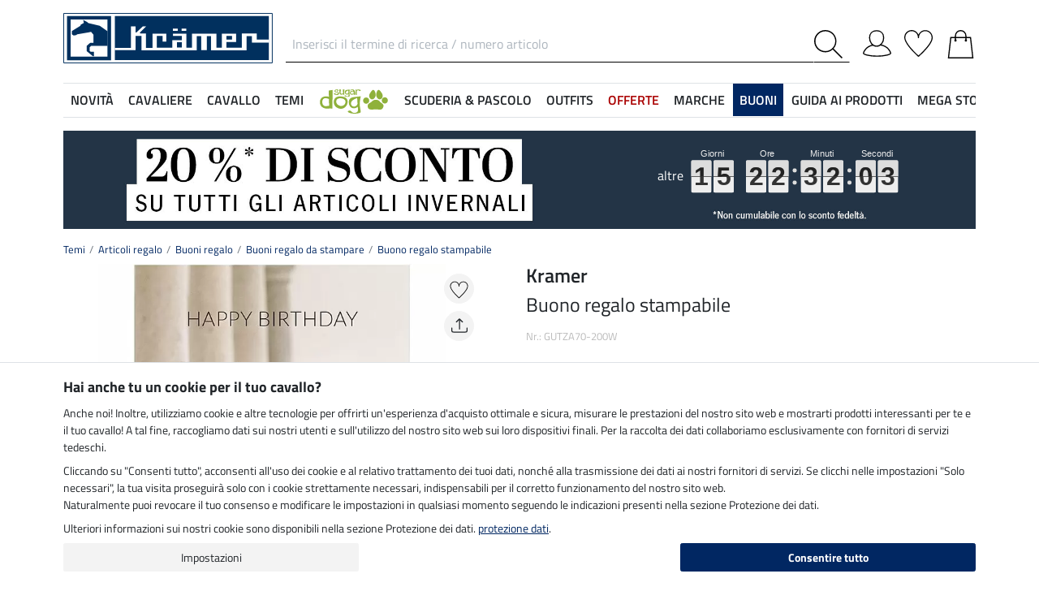

--- FILE ---
content_type: text/html; charset=iso-8859-1
request_url: https://www.kramer.it/Temi/Articoli-regalo/Buoni-regalo/Buoni-regalo-da-stampare/Buono-regalo-stampabile-21?depvar_index=%3CGUTZA70%3E%3CGUTZA70.200W%3E
body_size: 36724
content:
<!DOCTYPE html>
<html lang="it">
<head>
	
	
		
   
      
      
      
      
      
         <title> Buono regalo stampabile  - Buoni regalo da stampare - Kramer Equitazione</title>
      
      <meta name="description" content="<P>Buono regalo stampabile</P> e altro ancora della categoria Buoni regalo da stampare. Nello shop online di Kramer Equitazione per gli amanti dei cavalli.">
      <meta name="page-topic" content=" Buono regalo stampabile  Categoria Vendita per corrispondenza">
   
   <meta name="copyright" content="Kramer Equitazione">
   <meta http-equiv="imagetoolbar" content="no">
   <meta http-equiv="language" content="it">
   <meta http-equiv="Content-Type" content="text/html; charset=iso-8859-1">
	<link rel="canonical" href="https://www.kramer.it/Temi/Articoli-regalo/Buoni-regalo/Buoni-regalo-da-stampare/Buono-regalo-stampabile-21">
   
   
	
   
   
   
   
   
   
		<meta name="google-site-verification" content="J5SFBbJ0DGuYyO5K1D3zcpxx96sKnncneUxNEtxZBL0">
   

   
	
	

   <base href="https://www.kramer.it/$WS/kraemer-pferdesport/websale8_shop-kraemer-pferdesport/benutzer/templates/83-IT/">
   <meta name="viewport" content="width=device-width, initial-scale=1.0">
	<meta name="msapplication-config" content="none">

		
   <meta name="robots" content="index,follow,noodp">

		
	
	
	

	
	
	

	<link rel="stylesheet" href="/$WS/kraemer-pferdesport/websale8_shop-kraemer-pferdesport/benutzer/templates/83-IT/../css_min/ws_global_31c7fa5fc3.min.css">
   

	
	
	
		
	<link rel="stylesheet" href="https://cdnjs.cloudflare.com/ajax/libs/noUiSlider/15.5.0/nouislider.min.css">
	<style>
		/* General button styles */
		.search-button, .filter-button {
			border: 1px solid #ccc;
			border-radius: 3px;
			padding: 5px;
			cursor: pointer;
		}

		.result-grid {
			display: flex;
			flex-wrap: wrap;
			margin-right: -0.5rem;
			margin-left: -0.5rem;
		}
  
		.result-grid > div {
			position: relative;
			width: 100%;
			padding-right: .5rem;
			padding-left: .5rem;
		}
  
		.result-grid > div {
			flex: 0 0 50%;
			max-width: 50%;
		}

		@media (min-width:768px) {
			.result-grid > div {
				flex: 0 0 33.3333333333%;
				max-width: 33.3333333333%;
			}
		}

		
			@media (min-width:992px) {
				.result-grid > div {
					flex: 0 0 25%;
					max-width: 25%;
				}
			}
		
  
		.container-sortbox-wrapper {
			display: flex;
			align-items: center; /* Adjusts items vertically */
			justify-content: flex-start; /* Aligns children at the start */
			padding: 0 10px; /* Adds padding on the left and right */
			padding-bottom: 20px;
		}
  
		.container-sortbox-wrapper + template {
			padding-top: 50px; /* Adds padding above the template */
			padding-bottom: 50px;
		}

		ws-filters .dropdown-menu {
			max-height: 200px;
			overflow-y: auto;
			overflow-x: hidden;
		}

		.suggestions {
			background: #fff;
			border: 1px solid #ddd;
			padding: 1rem;
			position: absolute;
			left: 0;
			right: 0;
			bottom: 0;
			transform: translateY(100%);
			z-index: 10000;
		}

		.suggestion-item {
			padding: .25rem 0;
		}

		.suggestion-item:hover,
		.suggestion-item:focus,
		.suggestion-item:active {
			cursor: pointer;
			text-decoration: underline;
		}

		.pagination-btn {
			display: inline-block;
			font-weight: 400;
			color: #212529;
			text-align: center;
			vertical-align: middle;
			cursor: pointer;
			user-select: none;
			background-color: transparent;
			border: 1px solid transparent;
			padding: .375rem .75rem;
			line-height: 1.5;
			border-radius: .15rem;
			transition: color .15s ease-in-out, background-color .15s ease-in-out, border-color .15s ease-in-out, box-shadow .15s ease-in-out;
			color: #002762;
    		border-color: #002762;
		}

		.pagination-btn.current-page,
		.pagination-btn:hover,
		.pagination-btn:focus,
		.pagination-btn:active {
			color: #fff;
			background-color: #002762;
			border-color: #002762;
		}

		.pagination-btn+.pagination-btn {
			margin-left: .5rem;
		}

		.wsSortCustomBox input[type="radio"],
		ws-filter input[type="checkbox"] {
			position: relative;
			top: 2px;
			margin-left: .25rem;
			margin-right: .35rem;
		}

		.wsSortCustomBox label,
		ws-filter label {
			margin: 0;
			line-height: 1.3;
		}

		ws-searchbox .suggestions {
			display: none; 
		}

		ws-searchbox input[type="search"]:focus + .suggestions,
		ws-searchbox input[type="search"]:active + .suggestions {
			display: block;
		}

		ws-filter-chip .wsChipCloseBtn::after {
			content: "";
			background-image: url(../images/icons/icon-close.svg);
			background-size: 15px 15px;
			background-repeat: no-repeat;
			display: inline-block;
			margin-left: .5rem;
			width: 15px;
			height: 15px;
			top: 2px;
			position: relative;
		}

		ws-filter-chip {
			display: flex;
			flex-wrap: wrap;
		}

		ws-filter-chip .chip {
			margin-right: .5rem;
			margin-bottom: .5rem;
		}

		ws-filter .range-field-wrapper input,
		ws-sort-box select,
		ws-paging-size-selector select {
			box-shadow: 0 0 0 rgba(0, 0, 0, 0) inset !important;
			display: block;
			width: 100%;
			height: calc(1.5em + 0.75rem + 2px);
			padding: .375rem .75rem;
			font-size: 1rem;
			font-weight: 400;
			line-height: 1.5;
			color: #495057;
			background-color: #fff;
			background-clip: padding-box;
			border: 1px solid #dee2e6;
			border-radius: .15rem;
			transition: border-color .15s ease-in-out, box-shadow .15s ease-in-out;
		}

		ws-filter .range-field-wrapper input {
			border-radius: .15rem 0 0 .15rem;
		}

		ws-filter .range-field-wrapper input[type=number]::-webkit-inner-spin-button,
		ws-filter .range-field-wrapper input[type=number]::-webkit-outer-spin-button {
			-webkit-appearance: none;
			margin: 0;
		}
		
		ws-filter .range-field-wrapper input[type=number] {
			-moz-appearance: textfield;
		}

		ws-filter[name="farbgrp"] .checkbox-wrapper {
			display: grid;
			grid-template-rows: auto auto;
			grid-template-columns: repeat(5, 1fr);
			gap: 2px;
			align-items: baseline;
		}

		ws-filter[name="farbgrp"] .checkbox-wrapper {
			display: flex;
			flex-wrap: wrap;
			margin-right: -0.5rem;
			margin-left: -0.5rem;
		}
  
		ws-filter[name="farbgrp"] .checkbox-wrapper > div {
			position: relative;
			width: 100%;
			padding-right: .5rem;
			padding-left: .5rem;
		}
  
		ws-filter[name="farbgrp"] .checkbox-wrapper > div {
			flex: 0 0 auto;
			width: auto;
			max-width: 100%;
		}

		ws-filter[name="farbgrp"] input[type="checkbox"] {
			display: none; 
		}

		ws-filter[name="farbgrp"] label {
			display: inline-block;
			width: 30px;
			height: 30px;
			font-size: 0px;
			cursor: pointer;
			position: relative;
			background-size: contain;
			border: none;
		}

		ws-filter[name="farbgrp"] label.checked::after {
			content: "";
			display: block;
			width: 27px;
			height: 27px;
			position: absolute;
			top: 0;
			right: 0;
			bottom: 0;
			left: 0;
			background-image: url("data:image/svg+xml,<svg xmlns='http://www.w3.org/2000/svg' viewBox='0 0 16 16' fill='%23212529'><path d='M12.736 3.97a.733.733 0 0 1 1.047 0c.286.289.29.756.01 1.05L7.88 12.01a.733.733 0 0 1-1.065.02L3.217 8.384a.757.757 0 0 1 0-1.06.733.733 0 0 1 1.047 0l3.052 3.093 5.4-6.425z'/></svg>");
		}

		ws-filter[name="farbgrp"] label[for="farbgrp-schwarz"].checked::after,
		ws-filter[name="farbgrp"] label[for="farbgrp-lila"].checked::after,
		ws-filter[name="farbgrp"] label[for="farbgrp-braun"].checked::after,
		ws-filter[name="farbgrp"] label[for="farbgrp-blau"].checked::after {
			background-image: url("data:image/svg+xml,<svg xmlns='http://www.w3.org/2000/svg' viewBox='0 0 16 16' fill='%23FFFFFF'><path d='M12.736 3.97a.733.733 0 0 1 1.047 0c.286.289.29.756.01 1.05L7.88 12.01a.733.733 0 0 1-1.065.02L3.217 8.384a.757.757 0 0 1 0-1.06.733.733 0 0 1 1.047 0l3.052 3.093 5.4-6.425z'/></svg>");
		}

		.multiple-filters-container > div,
		.checkbox-wrapper > div {
			display: flex;
			align-items: baseline;
    		justify-content: flex-start;
			position: relative;
		}

		.multiple-filters-container > div+div,
		.checkbox-wrapper > div+div,
		#wsAllExtraFilter .checkbox-wrapper > div {
			margin-top: .5rem;
		}

		.suggestion-item.highlight {
			text-decoration: underline;	
		}

		.noUi-horizontal {
			height: 10px;
		}

		.noUi-horizontal .noUi-handle {
			width: 20px;
			height: 20px;
			top: 4px;
			border-radius: 50rem;
			transform: translate(50%, -50%);
			right: 0;
		}

		.noUi-handle:after, .noUi-handle:before {
			display: none;
		}

		.noUi-connect {
			background: #002762;
		}

		/* [unresolved] {
			display: none;
		} */

		.disable-style {
			opacity: 0.5;
			filter: grayscale(80%);
			text-decoration: line-through;
			cursor: not-allowed;
			pointer-events: none;
		}

		@media (max-width:991px) {
			#wsFilterCollapse {
				position: fixed;
				background: #f3f3f3;
				top: 0;
				right: 0;
				bottom: 0;
				display: flex;
				flex-direction: column;
				overflow-y: auto !important;
				width: 100%;
				max-width: 420px;
				transform: translateX(100%);
				transition: all ease .2s;
				padding: 1rem;
				height: 100% !important;
				z-index: 10000;
				align-items: start;
			}

			#wsFilterCollapse.show {
				transform: translateX(0);
				box-shadow: 0 0 10px rgb(0 0 0 / 30%);
			}

			ws-filters .dropdown-menu {
				display: block;
				position: static;
				max-height: none;
				margin: 0;
				border-radius: 0;
				border: none;
				/* overflow-x: auto; */
				/* border-top: none; */
				/* white-space: nowrap; */
			}

			/* ws-filters .dropdown .btn {
				border-bottom: 0 !important;
				font-weight: 600;
        		color: #002762;
				background: none !important;
				padding: 1rem !important;
			} */

			.multiple-filters-container > div, .checkbox-wrapper > div {
				display: inline-block;
			}

			ws-filter input[type="checkbox"] {
				display: none;
			}

			ws-filter label {
				display: inline-block;
				font-weight: 400;
				color: #212529;
				text-align: center;
				vertical-align: middle;
				cursor: pointer;
				user-select: none;
				background-color: transparent;
				border: 1px solid transparent;
				padding: .375rem .75rem;
				line-height: 1.5;
				border-radius: .15rem;
				transition: color .15s ease-in-out, background-color .15s ease-in-out, border-color .15s ease-in-out, box-shadow .15s ease-in-out;
				color: #002762;
    			border-color: #002762;	
			}

			.wsFilterColumn:not(.col-auto) label {
				margin-right: .5rem;
			}

			ws-filter input[type="checkbox"]:checked + label {
				color: #fff;
				background-color: #002762;
				border-color: #002762;
			}

			ws-filter[name="farbgrp"] label {
				margin-right: 0 !important;
			}

			/* ws-filter[name="farbgrp"] .checkbox-wrapper {
				flex-wrap: nowrap;
			} */
		}

		@media (min-width:992px) {
			#wsFilterCollapse {
				display: block !important;
			}

			ws-filter[name="farbgrp"] label {
				width: 26px;
				height: 26px;
			}

			#wsAllExtraFilter {
				max-height: none !important;
				position: inherit !important;
				display: block !important;
				overflow: visible !important;
				border: none !important;
				float: none !important;
			}
		}

		#wsFilterCollapseCloseBtn {
			position: sticky;
			bottom: -1rem;
			padding: 1rem 0;
			background: #f3f3f3;
			z-index: 1;
			width: 100%;
		}

		.input-group ws-filter {
			position: relative;
			flex: 1 1 0%;
			min-width: 0;
			margin-bottom: 0;
		}

		.noUi-target,
		.noUi-handle {
			box-shadow: none !important;
		}

		ws-filter .range-field-wrapper {
			display: flex;
			justify-content: space-between;
			margin-top: 1rem;
			gap: 0 0.5rem;
		}

		.wsPriceFilterGroup {
			position: relative;
		}

		.wsPriceFilterCurrency {
			position: absolute;
			display: flex;
			top: 50%;
			transform: translateY(-50%);
			right: 5px;
			background: #fff;
			align-items: center;
			padding-top: 5px;
			padding-bottom: 5px;
		}

		

		

		.wsCategoryHideOnLoading {
			position: relative;
		}

		.wsCategoryHideOnLoading > * {
			opacity: 0;
			transition: opacity 0s ease-in-out;
		}

		.wsCategoryContentContainer .wsCategoryHideOnLoading::before {
			content: attr(data-loadingtext);
			color: transparent;
			position: absolute;
			inset: 0;
			background-color: rgba(0, 0, 0, 0%);
			border-radius: .15rem;
			opacity: 1;
			transition: opacity 0s ease-in-out;
			pointer-events: none;
			z-index: 150;
			animation: wsShowLoadingText 0s linear 5s forwards;
		}

		@keyframes wsShowLoadingText {
			to {
				color: inherit;
			}
		}

		.wsCategoryContentContainer.loaded .wsCategoryHideOnLoading::before {
			opacity: 0;
		}

		.wsCategoryContentContainer.loaded .wsCategoryHideOnLoading > * {
			opacity: 1;
		}

		/*
		*/
		body {
			opacity: 0;
			animation: wsShowBody 0s forwards;
			animation-delay: 0.5s;
		}

		@keyframes wsShowBody {
			to {
				opacity: 1;
			}
		}

	</style>

	

   
	
	
	
	
	
	
	
	
	
  	<link rel="apple-touch-icon" sizes="57x57" href="/apple-icon-57x57.png">
  	<link rel="apple-touch-icon" sizes="60x60" href="/apple-icon-60x60.png">
  	<link rel="apple-touch-icon" sizes="72x72" href="/apple-icon-72x72.png">
  	<link rel="apple-touch-icon" sizes="76x76" href="/apple-icon-76x76.png">
  	<link rel="apple-touch-icon" sizes="114x114" href="/apple-icon-114x114.png">
  	<link rel="apple-touch-icon" sizes="120x120" href="/apple-icon-120x120.png">
  	<link rel="apple-touch-icon" sizes="144x144" href="/apple-icon-144x144.png">
  	<link rel="apple-touch-icon" sizes="152x152" href="/apple-icon-152x152.png">
  	<link rel="apple-touch-icon" sizes="180x180" href="/apple-icon-180x180.png">
  	<link rel="icon" type="image/png" sizes="192x192" href="/android-icon-192x192.png">
  	<link rel="icon" type="image/png" sizes="32x32" href="/favicon-32x32.png">
  	<link rel="icon" type="image/png" sizes="96x96" href="/favicon-96x96.png">
  	<link rel="icon" type="image/png" sizes="16x16" href="/favicon-16x16.png">
   <meta name="msapplication-TileImage" content="/ms-icon-144x144.png">
   <link href="/apple_splash.png" media="(device-width: 375px) and (device-height: 812px) and (-webkit-device-pixel-ratio: 3)" rel="apple-touch-startup-image" />
   <link href="/splash_2.png" media="(device-width: 375px) and (device-height: 667px) and (-webkit-device-pixel-ratio: 2)" rel="apple-touch-startup-image" />
   <meta name="apple-mobile-web-app-capable" content="yes">
   <meta name="apple-mobile-web-app-status-bar-style" content="default">
   
  	   <meta name="msapplication-TileColor" content="#002762">
      <meta name="theme-color" content="#002762">
   
   

	
	<!---->
</head>

	
		
	
		
	
		
			
		
	
		
	

<body>
	
	
		
		
	
	
		<noscript><iframe src="https://www.googletagmanager.com/ns.html?id=GTM-T553RBQW" height="0" width="0" style="display:none;visibility:hidden"></iframe></noscript>
	<header style="opacity:0;">
      
      
         <style>
            @media (max-width:991px) {
               header {
                  position: fixed;
                  top: 0;
                  left: 0;
                  right: 0;
                  background: #fff;
                  z-index: 100;
                  box-shadow: 0 0 0.25rem rgba(0,0,0,.2);
               }
            }

            body {
               
               padding-top: 48px;
            }

            @media (min-width:768px) {
               body {
                  
                  padding-top: 56px;
               }
            }

            @media (min-width:992px) {
               body {
                  padding-top: 0;
               }
            }
         </style>

         <div class="container">
            <div class="row my-2 mt-lg-3">
					<div class="col-auto col-sm-4 col-md-auto p-lg-0">
						<div class="row">
							
							<div class="col-auto d-lg-none order-md-1">
								<button class="navbar-toggler text-center p-0" type="button" data-toggle="collapse" data-target="#navbarContentMobile" aria-controls="navbarContentMobile" aria-expanded="false" aria-label="Toggle navigation" onclick="wsLoadMobileMenu('410425');appendSearchBarToMobileMenu();" title="Avvia navigazione">
									<svg class="headerIcon mt-md-1" viewBox="0 0 50 39.2"><g><path d="M9.3,16.8H0v2.5h9.3c0-0.4-0.1-0.8-0.1-1.3C9.2,17.6,9.2,17.2,9.3,16.8z"/><path d="M0,3.8v2.5h12.8c0.6-0.9,1.3-1.7,2-2.5C14.8,3.8,0,3.8,0,3.8z"/><path d="M0,29.8v2.5h14.8c-0.7-0.8-1.4-1.6-2-2.5H0z"/></g><g><circle style="fill:none;" cx="31.2" cy="18" r="15.5"/><path d="M44.6,29.9c2.8-3.2,4.5-7.3,4.5-11.9c0-10-8-18-18-18s-18,8.1-18,18s8,18,18,18c4.4,0,8.3-1.6,11.5-4.2l7.4,7.4v-4L44.6,29.9z M15.7,18c0-8.6,6.9-15.5,15.5-15.5S46.7,9.4,46.7,18c0,8.5-7,15.5-15.5,15.5C22.6,33.5,15.7,26.6,15.7,18z"/></g></svg>
								</button>
							</div>

							
							<div class="col-auto d-md-none">
								<a href="https://www.kramer.it/?websale8=kraemer-pferdesport.83-IT&type=LoginUser" title="Login">
									
										<svg class="headerIcon mt-md-1" viewBox="0 0 50 46.8"><path style="fill:none;stroke:#000000;stroke-width:2;stroke-linejoin:round;stroke-miterlimit:10;" d="M36.6,13.4c0,7.5-4.9,14.9-12.4,14.9s-12.4-7.4-12.4-14.9S16.7,1,24.2,1S36.6,5.9,36.6,13.4z"/><path style="fill:none;stroke:#000000;stroke-width:2;stroke-linejoin:round;stroke-miterlimit:10;" d="M17.9,26.3C3.6,29,1,40.6,1,40.6c0,2.1,10.2,5.2,24,5.2s24-3.1,24-5.2c0,0-2.7-12.3-18.2-14.6"/></svg>
									
									
								</a>
							</div>
						</div>
					</div>

               
					
					
               <div id="desktopSearchContainerHeader" class="col order-md-3 d-none d-md-block">
						<form name="find" action="/websale8/" method="get" accept-charset="iso-8859-1" class="mb-0" id="headerSearchForm" role="search">
<input type="hidden" name="Ctx" value="%7bver%2f8%2fver%7d%7bst%2f417%2fst%7d%7bcmd%2f0%2fcmd%7d%7bm%2fwebsale%2fm%7d%7bs%2fkraemer%2dpferdesport%2fs%7d%7bl%2f83%2dIT%2fl%7d%7bmi%2f410425%2fmi%7d%7bpi%2fGUTZA70%2fpi%7d%7bpoh%2f1%2fpoh%7d%7bmd5%2f58bc08e57cbefc567c9c86cad2100d1d%2fmd5%7d">

							<div class="input-group headerSearch d-none d-md-flex mt-xl-3">
								<label for="quicksearch_inputfield" style="display: none;">Inserisci il termine di ricerca / numero articolo</label>
								<input type="text" name="search_input" class="form-control rounded-0 px-2" placeholder="Inserisci il termine di ricerca / numero articolo" autocomplete="on" maxlength="50" id="quicksearch_inputfield" title="Inserisci il termine di ricerca / numero articolo">
								<div class="input-group-append">
									<button class="btn py-0 pr-2 pl-0 rounded-0 bg-white" type="submit" title="Avvia ricerca" onclick="$('#navbarContent.show .navbar-toggler').click();">
										<svg xmlns="http://www.w3.org/2000/svg" viewBox="0 0 50 50" class="headerIcon"><path d="M37.1 19.6c0-9.7-7.8-17.4-17.4-17.4C10 2.2 2.3 10 2.3 19.6c0 9.7 7.8 17.4 17.4 17.4 9.6.1 17.4-7.8 17.4-17.4zM50 48.5L48.5 50 32.7 34.2c-3.5 3.1-8 5-13.1 5C8.7 39.2 0 30.4 0 19.6S8.7 0 19.6 0s19.6 8.7 19.6 19.6c0 5-1.9 9.6-5 13.1L50 48.5z" fill-rule="evenodd" clip-rule="evenodd"/></svg>
									</button>
								</div>
							</div>
						</form>
               </div>
					
               
					
					<div class="col col-md-auto order-md-2 text-center">
						<a href="https://www.kramer.it/?websale8=kraemer-pferdesport.83-IT" title="Home Page">
	
		<img src="https://kramer.it/$WS/kraemer-pferdesport/websale8_shop-kraemer-pferdesport/benutzer/templates/images/logo-kraemer.svg" class="headerLogo" alt="Kramer Equitazione Logo">
	
	
</a>
					</div>

               <div class="col-auto col-sm-4 col-md-auto order-md-4">
                  <div class="row mt-xl-3 justify-content-end" role="group" aria-label="Account">
							
                     
                     <div class="col-auto newMenuBtn d-none d-md-block" id="headerAccount">
                        <div id="quicklogin_link">
                            <a href="https://www.kramer.it/?websale8=kraemer-pferdesport.83-IT&type=LoginUser" class="newMenu position-relative" title="Login">
                                
                                    <svg class="headerIcon mt-md-1" viewBox="0 0 50 46.8"><path style="fill:none;stroke:#000000;stroke-width:2;stroke-linejoin:round;stroke-miterlimit:10;" d="M36.6,13.4c0,7.5-4.9,14.9-12.4,14.9s-12.4-7.4-12.4-14.9S16.7,1,24.2,1S36.6,5.9,36.6,13.4z"/><path style="fill:none;stroke:#000000;stroke-width:2;stroke-linejoin:round;stroke-miterlimit:10;" d="M17.9,26.3C3.6,29,1,40.6,1,40.6c0,2.1,10.2,5.2,24,5.2s24-3.1,24-5.2c0,0-2.7-12.3-18.2-14.6"/></svg>
                                
                                
                            </a>
                        </div>
                        <div class="dropdown-menu dropdown-menu-hover newDropDown" id="quicklogin_form">
                           <div id="quicklogin_access_denied">
                              
                           </div>
                           <div id="quicklogin_error">
                              
                           </div>
                           <div id="quicklogin_success">
                              
                              
                           </div>
                           
                              <form action="https://www.kramer.it/websale8/" method="post" id="quicklogin_input">
<input type="hidden" name="Ctx" value="%7bver%2f8%2fver%7d%7bst%2f40c%2fst%7d%7bcmd%2f0%2fcmd%7d%7bm%2fwebsale%2fm%7d%7bs%2fkraemer%2dpferdesport%2fs%7d%7bl%2f83%2dIT%2fl%7d%7bmi%2f410425%2fmi%7d%7bpi%2fGUTZA70%2fpi%7d%7bpoh%2f1%2fpoh%7d%7bssl%2fx%2fssl%7d%7bmd5%2f2ea6faa3ee8e235542f84f54f3084509%2fmd5%7d">
<input type="hidden" name="csrf_antiforge" value="EA10E9C812E01D65FC7CD27A0D89AB8A">

                                 
	<div class="row">
		<div class="col-12 mb-2 inputLabelFocus" data-placeholder="Indirizzo e-mail">
			<label for="input_login_email" class="control-label">Indirizzo e-mail</label>
			<input type="email" class="form-control" id="input_login_email" name="input_login_email" value="" autocomplete="on">
		</div>
	</div>
	<div class="input-group inputLabelFocus mb-2" data-placeholder="Password">
		<label for="input_login_pw" class="control-label">Password</label>
		<input type="password" class="form-control" id="input_login_pw" name="input_login_pw" value="" autocomplete="on" maxlength="80">
		<span class="input-group-append"><a class="btn btn-outline-secondary default_link" href="https://www.kramer.it/?websale8=kraemer-pferdesport.83-IT&type=RequestPW"><div class="pt-1">?</div></a></span>
	</div>
	<input type="checkbox" name="ws_name_checkbox_stay_fully_signed_in" checked style="display: none;">
  	<button type="submit" class="btn btn-primary btn-block mb-2" onclick="return ws_AJAXsendFormTemplate('quicklogin_input', 'iso-8859-1', ws_AJAXSendLoginStart, ws_AJAXSendLoginError, 'ws_AJAXSendLoginResponseSuccess()', 'ws_AJAXSendLoginResponseError()');">Login</button>
	<p class="small mb-0">Sei un nuovo cliente? <a href="https://www.kramer.it/?websale8=kraemer-pferdesport.83-IT&type=loginUser&otp1=NewUser">Registrati qui</a></p>

                              </form>
                           
                        </div>
                     </div>

                     
                     <div class="col-auto newMenuBtn position-relative" id="headerMemolist">
                        
                           
	<a href="https://www.kramer.it/?websale8=kraemer-pferdesport.83-IT" class="newMenu" title="Lista dei desideri">
		<svg class="headerIcon mt-md-1" viewBox="0 0 50 47"><path d="M25,47c-0.2,0-0.4-0.1-0.6-0.2C23.6,46.1,5.6,30.3,1.1,18.1C0.4,16.5,0,14.8,0,13C0,5.8,5.8,0,13,0c5.5,0,10.1,3.4,12,8.2c1.9-4.7,6.6-8.1,12-8.1c7.2,0,13,5.8,13,13v0.8C50,25.5,26.6,46,25.6,46.8C25.4,46.9,25.2,47,25,47z M13,1.9C6.9,1.9,1.9,6.9,1.9,13c0,1.5,0.3,3,0.9,4.4C6.7,28,21.8,41.9,25,44.8c3.7-3.4,23.1-21.2,23.1-31v-0.1V13c0-6.1-5-11.1-11.1-11.1S25.9,6.9,25.9,13v0.3c0,0.3-0.1,0.5-0.3,0.7c-0.4,0.4-1,0.4-1.4,0c-0.2-0.2-0.3-0.4-0.3-0.7v-0.1v-0.3C24.1,6.9,19.1,1.9,13,1.9z"/></svg>
		
	</a>
   

                           <script>memolistLoaded = false;</script>
                        
                     </div>

                     
                     <div class="col-auto newMenuBtn position-relative" id="headerBasket">
								
	<button type="button" class="btn btn-link p-0" title="Carrello" data-toggle="collapse" data-target="#wsBasketCollapse">
		<svg class="headerIcon mt-md-1" viewBox="0 0 44.24 49"><path style="fill:none;stroke:#000000;stroke-width:2;stroke-linecap:round;stroke-miterlimit:10;" d="M5.12,13l-4,35h42l-4-35H5.12z"/><path style="fill:none;stroke:#000000;stroke-width:2;stroke-linecap:round;stroke-miterlimit:10;" d="M31.12,18v-8c0-5-4-9-9-9s-9,4-9,9v8"/><circle cx="31.12" cy="18" r="2"/><circle cx="13.12" cy="18" r="2"/></svg>
	</button>
	<div id="wsBasketCollapse" class="navbar-collapse collapse" aria-expanded="false">
		
	<div class="d-flex justify-content-between mb-4">
		<span class="text-primary text-uppercase font-weight-semibold">Il mio carrello</span>
		<img src="/$WS/kraemer-pferdesport/websale8_shop-kraemer-pferdesport/benutzer/templates/images/icons/icon-close.svg" height="25" width="25" class="cursorPointer" data-toggle="collapse" data-target="#wsBasketCollapse">
	</div>
	<div id="basketQuantityChangeError"></div>
	

	
		
			<div class="position-relative mb-2">
				<div>
					Ancora <b>120,00&nbsp;&euro;</b> per ottenere la <b>spedizione gratis</b><svg id="wsBasketCollapseInfoToggler" xmlns="http://www.w3.org/2000/svg" width="16" height="16" fill="currentColor" class="ml-2 cursorPointer" viewBox="0 0 16 16" onclick="$('#wsBasketCollapseInfoContent').toggle();"><path d="M8 15A7 7 0 1 1 8 1a7 7 0 0 1 0 14m0 1A8 8 0 1 0 8 0a8 8 0 0 0 0 16"/><path d="m8.93 6.588-2.29.287-.082.38.45.083c.294.07.352.176.288.469l-.738 3.468c-.194.897.105 1.319.808 1.319.545 0 1.178-.252 1.465-.598l.088-.416c-.2.176-.492.246-.686.246-.275 0-.375-.193-.304-.533zM9 4.5a1 1 0 1 1-2 0 1 1 0 0 1 2 0"/></svg>
				</div>
				<div id="wsBasketCollapseInfoContent" style="display: none;">
					<table>
						<tbody>
							<tr>
								
								
								
									<td class="pr-3 pb-3">
										
										
										
										<img src="/$WS/kraemer-pferdesport/websale8_shop-kraemer-pferdesport/benutzer/templates/images/icons/icon-free-shipping.svg" height="50" width="50" loading="lazy">
										
									</td>
									<td class="pb-3">Spedizione gratis sopra&nbsp;120&nbsp;&euro;</td>
								

								
							</tr>
							<tr>
								<td class="pr-3 pb-3">
									<img src="/$WS/kraemer-pferdesport/websale8_shop-kraemer-pferdesport/benutzer/templates/images/icons/icon-cash-return.svg" height="50" width="50" loading="lazy">
								</td>
								<td class="pb-3">30 giorni di garanzia soddisfatti o rimborsati</td>
							</tr>
							
						</tbody>
					</table>
				</div>
			</div>
			
			
			
			
			
			
			<div class="progress mb-4" style="height: 7px; border-radius: 20px;">
				<div class="progress-bar" role="progressbar" style="width: 0%" aria-valuenow="0,00" aria-valuemin="0" aria-valuemax="120,00"></div>
			</div>
		
		
	

	<table class="table table-sm table-borderless">
		
	</table>

	
		
			
				
					
				
			
		
	

	
	
	<table class="table table-sm">
		<tbody>
			
			
				
			
			
			
			
			
			
				
			
			
			
			<tr>
				<td>Spedizione</td>
				<td class="text-right">
					
					0,00&nbsp;&euro;
				</td>
			</tr>
			
			
			
		</tbody>
	</table>

	

	
	<a href="https://www.kramer.it/?websale8=kraemer-pferdesport.83-IT" class="btn btn-light border btn-block btn-lg default_link" title="Vai al carrello">Vai al carrello</a>

	
	
		<div class="lead mt-4 mb-3 text-center text-primary">Ordina subito anche</div>
		<div class="row">
			
			
				
				
					<div class="col-6">
						
	<div class="basketAdditionalProduct bg-white border p-2 position-relative">
		
	
	
	
	
	
	
	
		
	

	
		
		
			
			
			
			
			
				
					
						
					
				
			
		

		
		
		


		
      

		
		
		

		<!-- DiscountID: 05 -->
		<!-- 20 -->
		<!-- 0 -->
		
		
			
			
				
					
						
						<span data-test="test04" class="wsProductBadge posAbsolute">20 %</span>
					
				
			
		

         
  			
			
         
			
	

		<img src="/$WS/kraemer-pferdesport/websale8_shop-kraemer-pferdesport/produkte/medien/bilder/klein/B780055.jpg" alt="KNIGHTSBRIDGE Scaldaorecchie - 780055" title="Scaldaorecchie" width="300" height="350" class="img-fluid" loading="lazy">
		<div class="border-top pt-2 mt-2">
			<p class="mb-0 font-weight-semibold">KNIGHTSBRIDGE</p>
			<p class="productName mb-2">Scaldaorecchie</p>
			<div class="row">
				<div class="col-auto">
					<p class="h4 mb-0 wsProductPrice text-danger">
						
						
							
								
								
								
								
								
								4,79&nbsp;&euro;
							
							
						
					</p>
				</div>
				<div class="col small pl-0 mt-auto">
					
						
					
					
						
							
	
	
	
	
	
	
	
	
	
	
	
	
	
	

							
						
					
				</div>
			</div>
		</div>
		
		<form action="/Cavaliere/Accessori-da-donna/Scaldaorecchie" method="post" name="product" id="basketAddProductOrder-2">
<input type="hidden" name="Ctx" value="%7bver%2f8%2fver%7d%7bst%2f3ed%2fst%7d%7bcmd%2f0%2fcmd%7d%7bm%2fwebsale%2fm%7d%7bs%2fkraemer%2dpferdesport%2fs%7d%7bl%2f83%2dIT%2fl%7d%7bmi%2f409669%2fmi%7d%7bpi%2f780055%2fpi%7d%7bpoh%2f1%2fpoh%7d%7bmd5%2fd01ea267ef5b1058ab090267109a28b9%2fmd5%7d">
<input type="hidden" name="js_dep_var" value="">
<input type="hidden" name="csrf_antiforge" value="EA10E9C812E01D65FC7CD27A0D89AB8A">

			
			<input type="hidden" size="4" name="input_qty_3" value="1">
<input type="hidden" name="cat_index_3" value="409669">
<input type="hidden" name="prod_index_3" value="780055">
<input type="hidden" name="depvar_index_3" value="">

			<button type="submit" name="button_ws_product_addtobasket_ajax" class="btn btn-light btn-block mt-2" onclick="return ws_AJAXGenericRequestProcessor(0, 'basketAddProductOrder-2', 'iso-8859-1', ws_AJAXaddToBasketCSLinkStart('780055'), ws_AJAXaddToBasketCSLinkError, 'ws_AJAXaddToBasketCSLinkResponseSuccess2(\'780055\')', 'ws_AJAXaddToBasketCSLinkResponseError(\'780055\')', 'button_ws_product_addtobasket_ajax=y');" data-form="">
				+ Aggiungere
			</button>
		</form>
	</div>

					</div>
				
			
				
				
					<div class="col-6">
						
	<div class="basketAdditionalProduct bg-white border p-2 position-relative">
		
	
	
	
	
	
	
	
		
	

	
		
		
			
			
			
			
			
				
					
						
					
				
			
		

		
		
		


		
      

		
		
		
			
			
				<span class="wsProductBadge posAbsolute">
					
					
					50&nbsp;%
					
					
						 + 20 % EXTRA
					
				</span>
			
		

		<!-- DiscountID: 05 -->
		<!-- 20 -->
		<!-- 0 -->
		
		
	

		<img src="/$WS/kraemer-pferdesport/websale8_shop-kraemer-pferdesport/produkte/medien/bilder/klein/B333.jpg" alt="Krämer Calendario 2026 - 333" title="Calendario 2026" width="300" height="350" class="img-fluid" loading="lazy">
		<div class="border-top pt-2 mt-2">
			<p class="mb-0 font-weight-semibold">Krämer</p>
			<p class="productName mb-2">Calendario 2026</p>
			<div class="row">
				<div class="col-auto">
					<p class="h4 mb-0 wsProductPrice text-danger">
						
						
							
								
								
								
								
								
								1,19&nbsp;&euro;
							
							
						
					</p>
				</div>
				<div class="col small pl-0 mt-auto">
					
						
							<del class="d-inline-block">2,99&nbsp;&euro;</del>
						
					
					
						
							
	
	
	
	
	
	
	
	
	
	
	
	
	
	

							
						
					
				</div>
			</div>
		</div>
		
		<form action="/NOVITA/Temi/Calendari/Calendario-2026" method="post" name="product" id="basketAddProductOrder-4">
<input type="hidden" name="Ctx" value="%7bver%2f8%2fver%7d%7bst%2f3ed%2fst%7d%7bcmd%2f0%2fcmd%7d%7bm%2fwebsale%2fm%7d%7bs%2fkraemer%2dpferdesport%2fs%7d%7bl%2f83%2dIT%2fl%7d%7bmi%2f409603%2fmi%7d%7bpi%2f333%2fpi%7d%7bpoh%2f1%2fpoh%7d%7bmd5%2f7ba625ebacdb8ed24cd56fa7cc770d85%2fmd5%7d">
<input type="hidden" name="js_dep_var" value="">
<input type="hidden" name="csrf_antiforge" value="EA10E9C812E01D65FC7CD27A0D89AB8A">

			
			<input type="hidden" size="4" name="input_qty_4" value="1">
<input type="hidden" name="cat_index_4" value="409603">
<input type="hidden" name="prod_index_4" value="333">
<input type="hidden" name="depvar_index_4" value="">

			<button type="submit" name="button_ws_product_addtobasket_ajax" class="btn btn-light btn-block mt-2" onclick="return ws_AJAXGenericRequestProcessor(0, 'basketAddProductOrder-4', 'iso-8859-1', ws_AJAXaddToBasketCSLinkStart('333'), ws_AJAXaddToBasketCSLinkError, 'ws_AJAXaddToBasketCSLinkResponseSuccess2(\'333\')', 'ws_AJAXaddToBasketCSLinkResponseError(\'333\')', 'button_ws_product_addtobasket_ajax=y');" data-form="">
				+ Aggiungere
			</button>
		</form>
	</div>

					</div>
				
			
		</div>
	

	
	
	
	
	


	</div>

								<div id="headerBasketQuantity">
									
										
	

									
								</div>
                     </div>
                  </div>
               </div>
            </div>
            
	<div id="navigation">
		<div class="container">
			<div class="row">
				<div class="w-100">
					<div class="collapse navbar-collapse px-0 d-lg-none" id="navbarContentMobile">
						<div class="w-100 d-flex justify-content-between align-items-center ws_login_close d-lg-none px-2 py-2" data-toggle="collapse" data-target="#navbarContentMobile" aria-controls="navbarContentMobile" aria-expanded="false" aria-label="Toggle navigation" onclick="appendSearchBarToHeader()">
							<div>
	
		<img src="https://kramer.it/$WS/kraemer-pferdesport/websale8_shop-kraemer-pferdesport/benutzer/templates/images/logo-kraemer.svg" class="headerLogo" alt="Kramer Equitazione Logo">
	
	
</div>
							<button class="navbar-toggler pl-2 pr-0 px-0" type="button"><img src="/$WS/kraemer-pferdesport/websale8_shop-kraemer-pferdesport/benutzer/templates/images/icons/icon-close.svg" class="headerIcon"></button>
						</div>
						<div id="mobileSearchContainerNav" class="px-2 d-lg-none"></div>
						<div id="wsMobileMenu"></div>
					</div>
					<nav class="navbar navbar-expand-lg p-0 my-lg-3" role="navigation">
						
						
						<div class="collapse navbar-collapse px-0" id="navbarContent">
							
							<ul class="navbar-nav" id="ws_nav_menu" data-current-index="410425">
								
								
									
									
										
									
								

								
								
									
										<li class="nav-item">
											<div class="ws_nav_first">
												<div class="row">
													<div class="col col-lg-auto px-0 px-lg-2">
														
														
														
														
														
														                    
														
														<a href="https://www.kramer.it/NOVITA" data-id="409469" data-loadsubmenu="https://www.kramer.it/incl_ajax_submenu-htm.htm?websale8=kraemer-pferdesport.83-IT&amp;tpl=incl_ajax_submenu.htm&otp1=409469&otp2=NOVITA.htm&otp4=410425" class="d-block ws_dropdown_hover text-uppercase mt-2 mt-lg-0 py-0 py-lg-2 px-lg-2 categoryMain" role="button" aria-haspopup="true" title="NOVITÀ">
															
															
															
																
																NOVITÀ
																
															
															</span>
														</a>
													</div>
													
												</div>
											</div>
											
												<div class="ws_menu_child ws_menu_level1 submenu_409469"></div>
											
										</li>
									
										<li class="nav-item">
											<div class="ws_nav_first">
												<div class="row">
													<div class="col col-lg-auto px-0 px-lg-2">
														
														
														
														
														
														                    
														
														<a href="https://www.kramer.it/Cavaliere" data-id="409621" data-loadsubmenu="https://www.kramer.it/incl_ajax_submenu-htm.htm?websale8=kraemer-pferdesport.83-IT&amp;tpl=incl_ajax_submenu.htm&otp1=409621&otp2=Cavaliere.htm&otp4=410425" class="d-block ws_dropdown_hover text-uppercase mt-2 mt-lg-0 py-0 py-lg-2 px-lg-2 categoryMain" role="button" aria-haspopup="true" title="Cavaliere">
															
															
															
																
																Cavaliere
																
															
															</span>
														</a>
													</div>
													
												</div>
											</div>
											
												<div class="ws_menu_child ws_menu_level1 submenu_409621"></div>
											
										</li>
									
										<li class="nav-item">
											<div class="ws_nav_first">
												<div class="row">
													<div class="col col-lg-auto px-0 px-lg-2">
														
														
														
														
														
														                    
														
														<a href="https://www.kramer.it/Cavallo" data-id="409849" data-loadsubmenu="https://www.kramer.it/incl_ajax_submenu-htm.htm?websale8=kraemer-pferdesport.83-IT&amp;tpl=incl_ajax_submenu.htm&otp1=409849&otp2=Cavallo.htm&otp4=410425" class="d-block ws_dropdown_hover text-uppercase mt-2 mt-lg-0 py-0 py-lg-2 px-lg-2 categoryMain" role="button" aria-haspopup="true" title="Cavallo">
															
															
															
																
																Cavallo
																
															
															</span>
														</a>
													</div>
													
												</div>
											</div>
											
												<div class="ws_menu_child ws_menu_level1 submenu_409849"></div>
											
										</li>
									
										<li class="nav-item">
											<div class="ws_nav_first">
												<div class="row">
													<div class="col col-lg-auto px-0 px-lg-2">
														
														
														
														
														
														                    
														
														<a href="https://www.kramer.it/Temi" data-id="410163" data-loadsubmenu="https://www.kramer.it/incl_ajax_submenu-htm.htm?websale8=kraemer-pferdesport.83-IT&amp;tpl=incl_ajax_submenu.htm&otp1=410163&otp2=Temi.htm&otp4=410425" class="d-block ws_dropdown_hover text-uppercase mt-2 mt-lg-0 py-0 py-lg-2 px-lg-2 categoryMain" role="button" aria-haspopup="true" title="Temi">
															
															
															
																
																Temi
																
															
															</span>
														</a>
													</div>
													
												</div>
											</div>
											
												<div class="ws_menu_child ws_menu_level1 submenu_410163"></div>
											
										</li>
									
										<li class="nav-item">
											<div class="ws_nav_first">
												<div class="row">
													<div class="col col-lg-auto px-0 px-lg-2">
														
														
														
														
														
														                    
														
														<a href="https://www.kramer.it/Cane" data-id="410391" data-loadsubmenu="https://www.kramer.it/incl_ajax_submenu-htm.htm?websale8=kraemer-pferdesport.83-IT&amp;tpl=incl_ajax_submenu.htm&otp1=410391&otp2=Cane.htm&otp4=410425" class="d-block ws_dropdown_hover text-uppercase mt-2 mt-lg-0 py-0 py-lg-2 px-lg-2 categoryMain categoryDog" role="button" aria-haspopup="true" title="Cane">
															
															
																<svg xmlns="http://www.w3.org/2000/svg" class="categoryDogImage" viewBox="0 0 137.39 49.23" fill="#8fb13b" width="56" height="20">
																<g stroke="#8fb13b" stroke-miterlimit="10" stroke-width=".25">
																	<path d="M38.56,7.96c0-1.42-1.01-1.95-2.27-1.95-1.91,0-5.05-.07-5.11-2.6-.03-1.22,1.05-2.05,2.29-2.05.45,0,2.3.05,2.3.74,0,.73-1.52.84-1.65,1.7.15.36.47.6.86.6,1.12,0,2-1.31,2-2.34,0-1.31-1.59-1.93-2.7-1.93-1.76,0-4.7,1.37-4.7,3.43,0,3.48,7.34,3,7.34,4.44,0,.73-2.17,2.02-2.77,2.02-1.48,0-3.2-1.97-4.55-1.97-.6,0-1.24.75-1.24,1.33,0,1.07,5.54,2.04,6.63,2.04,2.1,0,3.58-1.2,3.58-3.45"/>
																	<path d="M49.22.27l-2.92.26.67,6.82c-.67.99-1.69,1.89-2.94,1.89-1.8,0-2.6-1.8-2.6-3.39s1.01-3.03,1.01-4.55c0-.56-.45-.77-.94-.77h-1.5c-.36,0-.92-.04-.92.45,0,.82.39,1.63.39,2.49,0,3,.06,7.29,4.16,7.29,1.35,0,2.6-.56,3.56-1.5l.17,1.95,1.76-.32.11-10.62Z"/>
																	<path d="M60.36.62l-3,.36c-2.94.36-6.95.17-6.95,4.44,0,2.57,1.35,5.15,4.23,5.15,1.18,0,2.3-.49,3.2-1.27.06.88.21,1.82.21,2.7,0,1.52-1.42,2.4-2.83,2.4-2.42,0-2.53-1.93-4.08-1.93-.32,0-1.59.24-1.59.67,0,1.42,4.53,1.87,5.45,1.87.79,0,5.28-.19,5.28-1.42,0-1.44-.79-4.05-.79-6.24s.28-4.55.88-6.74ZM57.6,6.67c0,1.26-1.64,2.48-2.82,2.48-1.39,0-2.61-1.07-2.61-2.5,0-2.73,3.17-3.64,5.15-4.67.08,1.53.27,3.15.27,4.69Z"/>
																	<path d="M71.2,10.68c-.02-3.52-.21-10.32-5.04-10.32-1.57,0-3.18.43-4.61,1.03-.02.06-.13.43-.13.54,0,.15.06.24.19.24,1.07,0,2.08-.62,3.2-.62,1.18,0,2.64.9,2.64,2.23,0,.32-.13.58-.06.94-.9-.69-2.1-1.01-3.22-1.01-2.1,0-3.5,1.35-3.5,3.48,0,2.32,1.46,3.65,3.71,3.65,1.61,0,3.28-.51,4.59-1.42-.11.62-.17,1.24-.26,1.89l2.49-.62ZM68.83,8.34c-.84-.02-2.35.93-3.97.93-1.26,0-2.73-.5-2.73-2.02s1.49-2.46,2.86-2.46c1.68,0,3.05,1.41,3.47,1.41.21.71.38,1.39.38,2.14Z"/>
																	<path d="M82.34,2.63c-.09-.45-.21-1.24-.69-1.46-.34-.17-3.9-.77-4.38-.77-1.42,0-2.34.75-3.24,1.78l-.09-1.57h-1.74v10.32h2.47l-.45-6.46c.51-.94,1.48-2.83,2.72-2.83,1.31,0,2.77,1.69,3.45,1.8.67-.21,1.29-.56,1.93-.82Z"/>
																</g>
																<g>
																	<path d="M17.76,2.5l.37,12.68c-1.68-.68-3.56-1-5.4-1C5.39,14.18,0,18.27,0,25.96c0,9.12,7.07,13.21,15.35,13.21,1.57,0,3.2-.52,4.66-.52,1.62,0,3.46.31,5.08.47l.68-37.83-8.02,1.21ZM18.13,19.64l.51,13.61c-2.16,0-4.26.87-6.52.87-5.29,0-7.39-4.01-7.39-8.83,0-4.16,2.05-7.39,6.52-7.39,2.41,0,4.72.82,6.88,1.75Z"/>
																	<path d="M55.99,25.09c0-8.75-8.12-10.69-15.51-10.69s-12.47,3.46-12.47,11.58,7.13,13.41,14.67,13.41,13.31-7.28,13.31-14.31ZM51.7,25.28c0,4.72-4.06,8.42-8.68,8.42s-10.07-3.85-10.07-8.83,3.85-6.78,8.22-6.78,10.53,1.8,10.53,7.19Z"/>
																	<path d="M82.69,14.08l-7.34.89c-7.18.89-16.98.42-16.98,10.85,0,6.29,3.3,12.58,10.32,12.58,2.88,0,5.61-1.21,7.81-3.09.16,2.15.52,4.45.52,6.6,0,3.72-3.46,5.87-6.92,5.87-5.92,0-6.18-4.72-9.96-4.72-.79,0-3.88.58-3.88,1.62,0,3.46,11.06,4.56,13.31,4.56,1.94,0,12.89-.47,12.89-3.46,0-3.51-1.94-9.9-1.94-15.25s.68-11.11,2.15-16.45h.02ZM75.96,28.85c0,3.08-4.01,6.06-6.88,6.06-3.39,0-6.37-2.62-6.37-6.11,0-6.68,7.75-8.88,12.58-11.4.21,3.75.67,7.7.67,11.45Z"/>
																</g>
																<g>
																	<path d="M112.63,40.53c-6.53.16-16.04,2.89-16.04-6.68,0-6.36,6.27-6.14,9.03-9.7,3.02-3.89,12.58-4.29,15.55.79,1.61,2.76,10.96,4.76,5.93,13.14-2.89,4.82-8.77,2.3-14.48,2.44h.01Z"/>
																	<path d="M131.19,28.83c3.42,0,6.2-2.86,6.2-6.38s-2.78-6.38-6.2-6.38-6.2,2.86-6.2,6.38,2.78,6.38,6.2,6.38Z"/>
																	<path d="M93.47,29.25c3.42,0,6.2-2.86,6.2-6.38s-2.78-6.38-6.2-6.38-6.2,2.86-6.2,6.38,2.78,6.38,6.2,6.38Z"/>
																	<path d="M117.79,1.44c-2.97,1.27-4.66,9.11-3.81,12.08.85,2.97,3.81,8.48,8.9,6.36,5.09-2.12,4.66-8.9,2.12-12.29-2.54-3.39-4.24-7.42-7.21-6.15Z"/>
																	<path d="M108.67,1.44c2.97,1.27,4.66,9.11,3.81,12.08-.85,2.97-3.81,8.48-8.9,6.36-5.09-2.12-4.66-8.9-2.12-12.29,2.54-3.39,4.24-7.42,7.21-6.15Z"/>
																</g>
																</svg>
															
															
															</span>
														</a>
													</div>
													
												</div>
											</div>
											
												<div class="ws_menu_child ws_menu_level1 submenu_410391"></div>
											
										</li>
									
										<li class="nav-item">
											<div class="ws_nav_first">
												<div class="row">
													<div class="col col-lg-auto px-0 px-lg-2">
														
														
														
														
														
														                    
														
														<a href="https://www.kramer.it/Scuderia-pascolo" data-id="410517" data-loadsubmenu="https://www.kramer.it/incl_ajax_submenu-htm.htm?websale8=kraemer-pferdesport.83-IT&amp;tpl=incl_ajax_submenu.htm&otp1=410517&otp2=Scuderia-%2338-pascolo.htm&otp4=410425" class="d-block ws_dropdown_hover text-uppercase mt-2 mt-lg-0 py-0 py-lg-2 px-lg-2 categoryMain" role="button" aria-haspopup="true" title="Scuderia &#38; pascolo">
															
															
															
																
																Scuderia &#38; pascolo
																
															
															</span>
														</a>
													</div>
													
												</div>
											</div>
											
												<div class="ws_menu_child ws_menu_level1 submenu_410517"></div>
											
										</li>
									
										<li class="nav-item">
											<div class="ws_nav_first">
												<div class="row">
													<div class="col col-lg-auto px-0 px-lg-2">
														
														
														
														
														
														                    
														
														<a href="https://www.kramer.it/Outfits" data-id="410573" data-loadsubmenu="https://www.kramer.it/incl_ajax_submenu-htm.htm?websale8=kraemer-pferdesport.83-IT&amp;tpl=incl_ajax_submenu.htm&otp1=410573&otp2=Outfits.htm&otp4=410425" class="d-block ws_dropdown_hover text-uppercase mt-2 mt-lg-0 py-0 py-lg-2 px-lg-2 categoryMain" role="button" aria-haspopup="true" title="Outfits">
															
															
															
																
																Outfits
																
															
															</span>
														</a>
													</div>
													
												</div>
											</div>
											
												<div class="ws_menu_child ws_menu_level1 submenu_410573 smallFlyout"></div>
											
										</li>
									
										<li class="nav-item">
											<div class="ws_nav_first">
												<div class="row">
													<div class="col col-lg-auto px-0 px-lg-2">
														
														
														
														
														
														                    
														
														<a href="https://www.kramer.it/OFFERTE" data-id="410587" data-loadsubmenu="https://www.kramer.it/incl_ajax_submenu-htm.htm?websale8=kraemer-pferdesport.83-IT&amp;tpl=incl_ajax_submenu.htm&otp1=410587&otp2=OFFERTE.htm&otp4=410425" class="d-block ws_dropdown_hover text-uppercase mt-2 mt-lg-0 py-0 py-lg-2 px-lg-2 categoryMain categorySale" role="button" aria-haspopup="true" title="OFFERTE">
															
															
															
																
																OFFERTE
																
															
															</span>
														</a>
													</div>
													
												</div>
											</div>
											
												<div class="ws_menu_child ws_menu_level1 submenu_410587"></div>
											
										</li>
									
										<li class="nav-item">
											<div class="ws_nav_first">
												<div class="row">
													<div class="col col-lg-auto px-0 px-lg-2">
														
														
														
														
														
														                    
														
														<a href="https://www.kramer.it/Marche" data-id="410729" data-loadsubmenu="https://www.kramer.it/incl_ajax_submenu-htm.htm?websale8=kraemer-pferdesport.83-IT&amp;tpl=incl_ajax_submenu.htm&otp1=410729&otp2=Marche.htm&otp4=410425" class="d-block ws_dropdown_hover text-uppercase mt-2 mt-lg-0 py-0 py-lg-2 px-lg-2 categoryMain" role="button" aria-haspopup="true" title="Marche">
															
															
															
																
																Marche
																
															
															</span>
														</a>
													</div>
													
												</div>
											</div>
											
												<div class="ws_menu_child ws_menu_level1 submenu_410729"></div>
											
										</li>
									
								
                        
								<li class="nav-item p-2 p-lg-0">
									<div class="ws_nav_first">
										<div class="row">
											<div class="col">
												<a href="https://www.kramer.it/Temi/Articoli-regalo/Buoni-regalo" data-id="410423" data-loadsubmenu="https://www.kramer.it/incl_ajax_submenu-htm.htm?websale8=kraemer-pferdesport.83-IT&amp;tpl=incl_ajax_submenu.htm&otp1=410423&otp2=Buoni" class="d-block ws_dropdown_hover text-uppercase py-2 px-lg-2 px-xxl-3 categoryMain active" role="button" aria-haspopup="true" title="Buoni">Buoni</a>
											</div>
											<div class="col-auto d-lg-none">
												<button data-level="1" data-id="410423" data-loadsubmenu="https://www.kramer.it/incl_ajax_submenu-htm.htm?websale8=kraemer-pferdesport.83-IT&amp;tpl=incl_ajax_submenu.htm&otp1=410423&otp2=Buoni" class="ws_dropdown_btn btn btn-link px-3 py-0 h-100"><i class="fa fa-lg fa-angle-right" aria-hidden="true"></i></button>
											</div>
										</div>
									</div>
									<div class="ws_menu_child ws_menu_level1 submenu_410423 smallFlyout"></div>
								</li>

								<li id="advisor" class="nav-item ml-lg-auto">
									<div class="ws_nav_first">
										<div class="row">
											<div class="col-auto">
												<a href="https://www.kramer.it/guida/guida-informazioni-sui-prodotti" class="ws_dropdown_hover d-block text-uppercase p-2 px-xxl-3 categoryMain" title="Guida ai prodotti">
													<img src="/$WS/kraemer-pferdesport/websale8_shop-kraemer-pferdesport/benutzer/templates/images/icons/icon-advisor.svg" class="navigationIcon mr-2 d-lg-none">
													<span>Guida ai prodotti</span>
												</a>
												
												<div class="ws_dropdown_btn"></div>
											</div>
										</div>
									</div>
									<div class="ws_menu_child ws_menu_level1">
										<div class="border-top border-lg-bottom">
											<div class="ws_submenu p-3">
												<p class="pb-2 mb-2 border-bottom font-weight-semibold text-uppercase">GUIDA AI PRODOTTI &amp; CONSIGLI</p>
												<div class="row">
													<div class="col-3">
														<p class="font-weight-semibold text-uppercase mb-0">Accessori per l'equitazione</p>
														<ul class="list-unstyled">
															<li><a href="https://www.kramer.it/guida/guida-pantaloni-da-equitazione" class="d-block text-body py-1">Pantaloni da equitazione</a></li>
															<li><a href="https://www.kramer.it/guida/abbigliamento-da-equitazione" class="d-block text-body py-1">Abbigliamento da equitazione</a></li>
															<li><a href="https://www.kramer.it/guida/guida-alle-giacche-da-equitazione" class="d-block text-body py-1">Giacche da equitazione</a></li>
															<li><a href="https://www.kramer.it/guida/bambini" class="d-block text-body py-1">Abbigliamento da bambini</a></li>
															<li><a href="https://www.kramer.it/guida/guida-stivali-da-equitazione" class="d-block text-body py-1">Stivali da equitazione</a></li>
															<li><a href="https://www.kramer.it/guida/scarpe-da-equitazione" class="d-block text-body py-1">Scarpe da equitazione</a></li>
															<li><a href="https://www.kramer.it/guida/fruste-speroni-da-equitazione" class="d-block text-body py-1">Frustini, fruste &amp; speroni</a></li>
															<li><a href="https://www.kramer.it/guida/caschi-da-equitazione" class="d-block text-body py-1">Caschi da equitazione</a></li>
															<li><a href="https://www.kramer.it/guida/gilet-di-sicurezza-ed-paraschiena" class="d-block text-body py-1">Gilet di sicurezza</a></li>
															<li><a href="https://www.kramer.it/guida/guanti-da-equitazione" class="d-block text-body py-1">Guanti da equitazione</a></li>
														</ul>
													</div>
													<div class="col-3">
														<p class="font-weight-semibold text-uppercase mb-0">Accessori per il cavallo</p>
														<ul class="list-unstyled">
															<li><a href="https://www.kramer.it/guida/guida-coperte-per-cavalli" class="d-block text-body py-1">Coperte per cavalli</a></li>
															<li><a href="https://www.kramer.it/guida/guida-alimentazione-equina" class="d-block text-body py-1">Alimentazione equina</a></li>
															<li><a href="https://www.kramer.it/guida/protezioni-zampe-e-zoccoli" class="d-block text-body py-1">Protezioni per zampe</a></li>
															<li><a href="https://www.kramer.it/guida/guida-scarpe-per-cavalli" class="d-block text-body py-1">Scarpe per cavalli</a></li>
															<li><a href="https://www.kramer.it/guida/selle-per-cavalli" class="d-block text-body py-1">Selle</a></li>
															<li><a href="https://www.kramer.it/guida/guida-testiere" class="d-block text-body py-1">Testiere</a></li>
															<li><a href="https://www.kramer.it/guida/redini-ausiliarie" class="d-block text-body py-1">Redini ausiliarie</a></li>
															<li><a href="https://www.kramer.it/guida/cura-dei-cavalli" class="d-block text-body py-1">Cura dei cavalli</a></li>
															<li><a href="https://www.kramer.it/guida/imboccature-per-cavalli" class="d-block text-body py-1">Imboccature</a></li>
															<li><a href="https://www.kramer.it/guida/protezione-dagli-insetti" class="d-block text-body py-1">Protezione dagli insetti</a></li>
														</ul>
													</div>
													<div class="col-3">
														<p class="font-weight-semibold text-uppercase mb-0">Temi</p>
														<ul class="list-unstyled">
															<li><a href="https://www.kramer.it/guida/guida-monta-western" class="d-block text-body py-1">Monta western</a></li>
															<li><a href="https://www.kramer.it/guida/trekking" class="d-block text-body py-1">Trekking</a></li>
															<li><a href="https://www.kramer.it/guida/lavoro-da-terra" class="d-block text-body py-1">Lavoro da terra</a></li>
															<li><a href="https://www.kramer.it/guida/guida-monta-islandese" class="d-block text-body py-1">Monta islandese</a></li>
															<li><a href="https://www.kramer.it/guida/ponies-e-puledri" class="d-block text-body py-1">Ponies &amp; puledri</a></li>
															<li><a href="https://www.kramer.it/guida/articoli-riflettenti" class="d-block text-body py-1">Articoli riflettenti</a></li>
															<li><a href="https://www.kramer.it/guida/guida-al-volteggio" class="d-block text-body py-1">Volteggio</a></li>
															<li><a href="https://www.kramer.it/guida/terapia-e-rigenerazione" class="d-block text-body py-1">Terapia &amp; rigenerazione</a></li>
															<li><a href="https://www.kramer.it/guida/guida-alle-gare" class="d-block text-body py-1">Gare</a></li>
															<li><a href="https://www.kramer.it/guida/cani" class="d-block text-body py-1">Cani</a></li>
														</ul>
													</div>
													<div class="col-3">
														<p class="font-weight-semibold text-uppercase mb-0">Istruzioni per la cura</p>
														<ul class="list-unstyled">
															<li><a href="https://www.kramer.it/guida/cura-dei-tessuti" class="d-block text-body py-1">Cura dei tessuti</a></li>
															<li><a href="https://www.kramer.it/guida/cura-scarpe-stivali" class="d-block text-body py-1">Cura di scarpe &amp; stivali</a></li>
															<li><a href="https://www.kramer.it/guida/cura-della-coperte-per-cavalli" class="d-block text-body py-1">Cura delle coperte per cavalli</a></li>
															<li><a href="https://www.kramer.it/guida/cura-sottosella" class="d-block text-body py-1">Cura dei sottosella</a></li>
															<li><a href="https://www.kramer.it/guida/cura-della-pelliccia-di-agnello" class="d-block text-body py-1">Cura della pelliccia di agnello</a></li>
															<li><a href="https://www.kramer.it/guida/pulire-protezioni-per-gli-arti" class="d-block text-body py-1">Cura delle protezioni per zampe</a></li>
															<li><a href="https://www.kramer.it/guida/cura-della-pelle" class="d-block text-body py-1">Cura della pelle</a></li>
															<li><a href="https://www.kramer.it/guida/primo-soccorso-equino" class="d-block text-body py-1">Kit di primo soccorso equino</a></li>
															<li><a href="https://www.kramer.it/guida/guida-ligiene-in-scuderia" class="d-block text-body py-1">Igiene in scuderia</a></li>
															<li><a href="https://www.kramer.it/guida/10-consigli-cura-dei-pascoli-equini" class="d-block text-body py-1">Cura dei pascoli equini</a></li>
														</ul>
													</div>
												</div>
												
												
											</div>
										</div>
									</div>
								</li>

								
									<li id="megaStoreSelect" class="nav-item">
										<div class="ws_nav_first">
											<div class="row">
												<div class="col-auto">
													<a href="https://www.kramer.it/MEGA-STORES" class="ws_dropdown_hover d-block text-uppercase p-2 px-xxl-3 categoryMain" title="MEGA STORES"><img src="/$WS/kraemer-pferdesport/websale8_shop-kraemer-pferdesport/benutzer/templates/images/icons/icon-location.svg" class="navigationIcon mr-2 d-lg-none">MEGA STORES</a>
													
													<div class="ws_dropdown_btn"></div>
												</div>
											</div>
										</div>
										
										
											<div class="ws_menu_child ws_menu_level1 ws_menu_level1_megaStoreSelect">
												<div class="p-3 bg-white border-top border-bottom">
													<div class="row">
														
   

   

   

   

   

	
      <div class="col-12">
         <p class="pb-2 mb-2 border-bottom text-uppercase font-weight-semibold">Austria</p>
         <ul class="list-unstyled">
            <li><a href="https://www.kramer.it/MEGA-STORES/Treffen-Villach" class="d-block text-body py-1">Treffen / Villach</a></li>
				<li><a href="https://www.kramer.it/MEGA-STORES/Thaur-Innsbruck" class="d-block text-body py-1">Thaur / Innsbruck</a></li>
         </ul>
      </div>
	

													</div>
												</div>
											</div>
										
									</li>
								
								<li id="service" class="nav-item ml-lg-auto d-lg-none">
									<a href="https://www.kramer.it/Servizio-clienti" class="d-block text-uppercase p-2 px-xxl-3 text-body" title="Servizi"><i class="fa fa-handshake-o navigationIcon mr-2" aria-hidden="true"></i><span>Servizi</span>
									</a>
								</li>
							</ul>
							<div id="ws_nav_flyout" class="d-lg-none"></div>
						</div>
				 	</nav>
			  	</div>
		   </div>
		</div>
	</div>

         </div>
         <div id="mobileSearchContainerHeader" class="container"></div>
      
    </header>
	<script>
		var header = document.querySelector("header");
		header.style.opacity = "1";
	</script>

		<main class="fl-result">
			
				
	
	
		
		
		
		
		
		
			
			
			
			
			
			
			

				
	<link rel="stylesheet" type="text/css" href="https://kramer-it.websale.biz/$WS/kraemer-pferdesport/websale8_shop-kraemer-pferdesport/benutzer/templates/css_upload/flipdown.css">
	<script>
		const ShopConfigTimesTxtDays = "Giorni";
		const ShopConfigTimesTxtHours = "Ore";
		const ShopConfigTimesTxtMinutes = "Minuti";
		const ShopConfigTimesTxtSeconds = "Secondi";
  	</script>
	<script src="https://kramer-it.websale.biz/$WS/kraemer-pferdesport/websale8_shop-kraemer-pferdesport/benutzer/templates/js_upload/flipdown.js"></script>
	

				<div class="container px-0 px-sm-2 mb-3">

					
					
					
					
					

					<div class="position-relative d-block">
					

						<picture>
							
							
							
							
							
							<source media="(min-width:992px)" srcset="/$WS/kraemer-pferdesport/shopdata/images/Headerbanner/26kw05_Wintersale_banner_1200w_2x_ita.jpg">
							<source media="(min-width:992px)" srcset="/$WS/kraemer-pferdesport/shopdata/images/Headerbanner/26kw05_Wintersale_banner_1200w_2x_ita.webp" type="image/webp">

							
							
							
							
							
							<source media="(min-width:768px)" srcset="/$WS/kraemer-pferdesport/shopdata/images/Headerbanner/26kw05_Wintersale_banner_768w_2x_ita.jpg">
							<source media="(min-width:768px)" srcset="/$WS/kraemer-pferdesport/shopdata/images/Headerbanner/26kw05_Wintersale_banner_768w_2x_ita.webp" type="image/webp">

							
							
							
							
							
							<source srcset="/$WS/kraemer-pferdesport/shopdata/images/Headerbanner/26kw05_Wintersale_banner_2x_ita.webp" type="image/webp">
							<img srcset="/$WS/kraemer-pferdesport/shopdata/images/Headerbanner/26kw05_Wintersale_banner_2x_ita.jpg" class="img-fluid" alt="" title="">
						</picture>

						
							<div id="flipdownPrefix">
								
								
								
								
								altre
							</div>
							<div id="flipdown_0" class="flipdown"></div>
						

					
					</div>
				</div>
				
					<script>
						document.addEventListener('DOMContentLoaded', () => {
							// Unix timestamp (in seconds) to count down to
							var countDownDate = 1771282860; // https://esqsoft.com/javascript_examples/date-to-epoch
							// Set up FlipDown
							var flipdown = new FlipDown(countDownDate,"flipdown_0")
							// Start the countdown
							.start()
						});
					</script>
				
			
			
			
		
			
			
			
			
			
		
		
	

				
	<div id="megaStoreMapModal"></div>
	
	
	
	

				<section>
					<div id="productcontainer">
						<div id="productPageContentUpper">
							
								
								<script>
									function wsInitMegaStorePOIs() {
										var wsMegaStorePOIs = document.querySelectorAll(".megastore_mapbox_unselected, .megastore_mapbox_selected, .megastore_resultbox, .wsMegaStoreListLink");
										for (var i = 0; i < wsMegaStorePOIs.length; i++) {
											wsMegaStorePOIs[i].addEventListener("click", function() {
												var wsMegaStoreBranchID = this.getAttribute("data-erpbranchid");
												if (wsMegaStoreBranchID != null) {
													wsMegaStoreBranchID = wsMegaStoreBranchID.replace("'","%27");
													return ws_AJAXloadTemplate('https://www.kramer.it?tpl=ws_product_online_stock.htm&pi=GUTZA70&depvar_index=%3cGUTZA70%3e%3cGUTZA70.200W%3e&ci=410425&erp_branchid=' + wsMegaStoreBranchID + '&dp3=' + wsMegaStoreBranchID, 'iso-8859-1', ws_AJAXLoadStockInfoContentStart, ws_AJAXLoadStockInfoContentError, 'ws_AJAXLoadStockInfoContentResponseSuccess()', 'ws_AJAXLoadStockInfoResponseError()')
												}
											});
										}
									}
								</script>
								
	<div class="modal fade" id="modal-productImage" tabindex="-1" role="dialog" aria-hidden="true">
    	<div class="modal-dialog modal-xl" role="document">
			<div class="modal-content">
        		<div class="modal-header border-0 pb-0">
					<button type="button" class="close p-2" data-dismiss="modal" aria-label="Close">
						<img src="/$WS/kraemer-pferdesport/websale8_shop-kraemer-pferdesport/benutzer/templates/images/icons/icon-close.svg" height="25" width="25" loading="lazy" alt="Chiudere">
					</button>
        		</div>
        		<div class="modal-body">
					<div id="wsLargeImageSliderModal" class="splide text-center is-overflow">
						<div class="splide__track">
							<ul class="splide__list">
								
									<li class="splide__slide">
										
										
										<picture>
											<source srcset="/$WS/kraemer-pferdesport/websale8_shop-kraemer-pferdesport/produkte/medien/bilder/gross/gzade70.webp" type="image/webp">
											<img src="/$WS/kraemer-pferdesport/websale8_shop-kraemer-pferdesport/produkte/medien/bilder/gross/gzade70.jpg" alt=" Buono regalo stampabile " class="img-fluid" width="1550" height="1800" loading="lazy">
										</picture>
									</li>
								
								
								
									
									
									
									
									
									
									
									
									
									
									
									
									
									
								
							</ul>
						</div>
					</div>
        		</div>
			</div>
    	</div>
  	</div>

								
	<div class="container">
		
			
	
      <nav aria-label="breadcrumb">
         <ol class="breadcrumb p-0 small bg-white my-2">
            
               <li class="breadcrumb-item">
						
						
                  <a href="https://www.kramer.it/Temi">
							
							Temi
							
						</a>
               </li>
            
               <li class="breadcrumb-item">
						
						
                  <a href="https://www.kramer.it/Temi/Articoli-regalo">
							
							Articoli regalo
							
						</a>
               </li>
            
               <li class="breadcrumb-item">
						
						
                  <a href="https://www.kramer.it/Temi/Articoli-regalo/Buoni-regalo">
							
							Buoni regalo
							
						</a>
               </li>
            
               <li class="breadcrumb-item">
						
						
                  <a href="https://www.kramer.it/Temi/Articoli-regalo/Buoni-regalo/Buoni-regalo-da-stampare">
							
							Buoni regalo da stampare
							
						</a>
               </li>
            
				
               <li class="breadcrumb-item">
                  <a href="https://www.kramer.it/Temi/Articoli-regalo/Buoni-regalo/Buoni-regalo-da-stampare/Buono-regalo-stampabile-21"> Buono regalo stampabile </a>
               </li>
            
         </ol>
      </nav>
	

			<div class="row">
				<div class="col-12 col-md-6 pr-lg-5">
					<div class="position-relative">
						
							<div id="product-GUTZA70-200W-memolist-state">
   
      <div class="memolistButton btn btn-light" title="Aggiungi il prodotto alla lista dei desideri" onclick="return ws_AJAXloadTemplate('/?websale8=kraemer-pferdesport.83-IT&amp;WS_ML_PROD_INDEX=GUTZA70&amp;WS_ML_PROD_VAR_INDEX=%3cGUTZA70%3e%3cGUTZA70.200W%3e&amp;WS_ML_PM_INDEX=410425&otp1=GUTZA70-200W', 'iso-8859-1', ws_AJAXaddToMemolistStart, ws_AJAXaddToMemolistError, 'ws_AJAXaddToMemolistResponseSuccess()', 'ws_AJAXaddToMemolistResponseError()');"><img src="/$WS/kraemer-pferdesport/websale8_shop-kraemer-pferdesport/benutzer/templates/images/icons/icon-memolist.svg" width="25" height="22" loading="lazy" alt="Aggiungi il prodotto alla lista dei desideri"></div>
   
   
</div>
							
							
						
						
						
	
	
	
	
	
	
	
		
	

	
		
		

		
		
		


		
      

		
		
		

		<!-- DiscountID: 07 -->
		<!-- 0 -->
		<!-- 0 -->
		
		
			
			
				
			
		

         
  			
						
		
			
			
				
			

			
         
			
	

						
						
						<div id="wsProductShareLinks" class="dropdown">
							<button type="button" class="btn btn-light" data-toggle="dropdown" aria-expanded="false" title="Condividi il prodotto con altri"><svg role="img" xmlns="http://www.w3.org/2000/svg" width="20" height="20" fill="currentColor" viewBox="0 0 16 16"><path d="M.5 9.9a.5.5 0 0 1 .5.5v2.5a1 1 0 0 0 1 1h12a1 1 0 0 0 1-1v-2.5a.5.5 0 0 1 1 0v2.5a2 2 0 0 1-2 2H2a2 2 0 0 1-2-2v-2.5a.5.5 0 0 1 .5-.5z"/><path d="M7.646 1.146a.5.5 0 0 1 .708 0l3 3a.5.5 0 0 1-.708.708L8.5 2.707V11.5a.5.5 0 0 1-1 0V2.707L5.354 4.854a.5.5 0 1 1-.708-.708l3-3z"/></svg></button>
							<ul class="dropdown-menu py-0">
								
								<li><div role="button" class="dropdown-item py-2 cursorPointer" title="Copia il link del prodotto" onclick="wsCopyToClipboard('https://www.kramer.it/Temi/Articoli-regalo/Buoni-regalo/Buoni-regalo-da-stampare/Buono-regalo-stampabile-21?depvar_index=%3cGUTZA70%3e%3cGUTZA70.200W%3e');"><svg role="img" xmlns="http://www.w3.org/2000/svg" width="25" height="25" fill="currentColor" class="bi bi-link-45deg" viewBox="0 0 16 16"><path d="M4.715 6.542 3.343 7.914a3 3 0 1 0 4.243 4.243l1.828-1.829A3 3 0 0 0 8.586 5.5L8 6.086a1.002 1.002 0 0 0-.154.199 2 2 0 0 1 .861 3.337L6.88 11.45a2 2 0 1 1-2.83-2.83l.793-.792a4.018 4.018 0 0 1-.128-1.287z"/><path d="M6.586 4.672A3 3 0 0 0 7.414 9.5l.775-.776a2 2 0 0 1-.896-3.346L9.12 3.55a2 2 0 1 1 2.83 2.83l-.793.792c.112.42.155.855.128 1.287l1.372-1.372a3 3 0 1 0-4.243-4.243L6.586 4.672z"/></svg></div></li>
								
								<li><a href="https://api.whatsapp.com/send?text=https://www.kramer.it/Temi/Articoli-regalo/Buoni-regalo/Buoni-regalo-da-stampare/Buono-regalo-stampabile-21" title="Condividi il prodotto su WhatsApp" class="dropdown-item py-2" target="_blank"><svg role="img" xmlns="http://www.w3.org/2000/svg" width="25" height="25" fill="currentColor" viewBox="0 0 16 16"><path d="M13.601 2.326A7.854 7.854 0 0 0 7.994 0C3.627 0 .068 3.558.064 7.926c0 1.399.366 2.76 1.057 3.965L0 16l4.204-1.102a7.933 7.933 0 0 0 3.79.965h.004c4.368 0 7.926-3.558 7.93-7.93A7.898 7.898 0 0 0 13.6 2.326zM7.994 14.521a6.573 6.573 0 0 1-3.356-.92l-.24-.144-2.494.654.666-2.433-.156-.251a6.56 6.56 0 0 1-1.007-3.505c0-3.626 2.957-6.584 6.591-6.584a6.56 6.56 0 0 1 4.66 1.931 6.557 6.557 0 0 1 1.928 4.66c-.004 3.639-2.961 6.592-6.592 6.592zm3.615-4.934c-.197-.099-1.17-.578-1.353-.646-.182-.065-.315-.099-.445.099-.133.197-.513.646-.627.775-.114.133-.232.148-.43.05-.197-.1-.836-.308-1.592-.985-.59-.525-.985-1.175-1.103-1.372-.114-.198-.011-.304.088-.403.087-.088.197-.232.296-.346.1-.114.133-.198.198-.33.065-.134.034-.248-.015-.347-.05-.099-.445-1.076-.612-1.47-.16-.389-.323-.335-.445-.34-.114-.007-.247-.007-.38-.007a.729.729 0 0 0-.529.247c-.182.198-.691.677-.691 1.654 0 .977.71 1.916.81 2.049.098.133 1.394 2.132 3.383 2.992.47.205.84.326 1.129.418.475.152.904.129 1.246.08.38-.058 1.171-.48 1.338-.943.164-.464.164-.86.114-.943-.049-.084-.182-.133-.38-.232z"/></svg></a></li>
								
								<li><a href="https://www.facebook.com/sharer.php?u=https://www.kramer.it/Temi/Articoli-regalo/Buoni-regalo/Buoni-regalo-da-stampare/Buono-regalo-stampabile-21" title="Condividi il prodotto su Facebook" class="dropdown-item py-2" target="_blank"><svg role="img" xmlns="http://www.w3.org/2000/svg" width="25" height="25" fill="currentColor" viewBox="0 0 16 16"><path d="M16 8.049c0-4.446-3.582-8.05-8-8.05C3.58 0-.002 3.603-.002 8.05c0 4.017 2.926 7.347 6.75 7.951v-5.625h-2.03V8.05H6.75V6.275c0-2.017 1.195-3.131 3.022-3.131.876 0 1.791.157 1.791.157v1.98h-1.009c-.993 0-1.303.621-1.303 1.258v1.51h2.218l-.354 2.326H9.25V16c3.824-.604 6.75-3.934 6.75-7.951z"/></svg></a></li>
							</ul>
						</div>
						<div id="wsCopyToClipboardSuccessToast" style="display: none;"><div class="alert alert-success pr-3 mb-0 d-flex"><svg role="img" xmlns="http://www.w3.org/2000/svg" width="18" height="18" fill="currentColor" class="mr-2 my-auto flex-shrink-0" viewBox="0 0 16 16"><path d="M12.736 3.97a.733.733 0 0 1 1.047 0c.286.289.29.756.01 1.05L7.88 12.01a.733.733 0 0 1-1.065.02L3.217 8.384a.757.757 0 0 1 0-1.06.733.733 0 0 1 1.047 0l3.052 3.093 5.4-6.425a.247.247 0 0 1 .02-.022Z"></path></svg>Il link del prodotto è stato copiato con successo!</div></div>
						<div id="wsLargeImageSlider" class="splide is-overflow mb-5 mb-lg-3">
							<div class="splide__track">
								<ul class="splide__list">
									
										<li class="splide__slide" data-toggle="modal" data-target="#modal-productImage">
											
											
											<picture>
												<source srcset="/$WS/kraemer-pferdesport/websale8_shop-kraemer-pferdesport/produkte/medien/bilder/normal/gzade70.webp" type="image/webp">
												<img src="/$WS/kraemer-pferdesport/websale8_shop-kraemer-pferdesport/produkte/medien/bilder/normal/gzade70.jpg" alt=" Buono regalo stampabile " class="img-fluid" width="600" height="700" data-zoom-image="/$WS/kraemer-pferdesport/websale8_shop-kraemer-pferdesport/produkte/medien/bilder/gross/gzade70.jpg">
											</picture>
										</li>
									
									
									
									
									
										
										
										
										
										
										
										
										
										
										
										
										
										
										
										
									
								</ul>
							</div>
						</div>
					</div>
					<div id="wsThumbnailSlider" class="splide d-none d-lg-block">
						<div class="splide__track">
							<ul class="splide__list">
								
									
									<li class="splide__slide splideIndexPicker">
										
										
										<picture>
											<source srcset="/$WS/kraemer-pferdesport/websale8_shop-kraemer-pferdesport/produkte/medien/bilder/mini/gzade70.webp" type="image/webp">
											<img src="/$WS/kraemer-pferdesport/websale8_shop-kraemer-pferdesport/produkte/medien/bilder/mini/gzade70.jpg" alt=" Buono regalo stampabile " class="img-fluid" width="150" height="130" loading="lazy">
										</picture>
									</li>
								
								
								
									
									
									
									
									
									
									
									
									
									
									
									
									
									
									
								
							</ul>
						</div>
					</div>

					<div class="text-right">
						
						
					</div>
				</div>
					
				<div class="col-12 col-md-6">
					<form action="/Temi/Articoli-regalo/Buoni-regalo/Buoni-regalo-da-stampare/Buono-regalo-stampabile-21" method="Post" id="productform">
<input type="hidden" name="Ctx" value="%7bver%2f8%2fver%7d%7bst%2f3ed%2fst%7d%7bcmd%2f0%2fcmd%7d%7bm%2fwebsale%2fm%7d%7bs%2fkraemer%2dpferdesport%2fs%7d%7bl%2f83%2dIT%2fl%7d%7bmi%2f410425%2fmi%7d%7bpi%2fGUTZA70%2fpi%7d%7bpoh%2f1%2fpoh%7d%7bmd5%2f7be303b8f03668664295dc655c7dc9dd%2fmd5%7d">
<input type="hidden" name="js_dep_var" value="">
<input type="hidden" name="csrf_antiforge" value="EA10E9C812E01D65FC7CD27A0D89AB8A">

						
						
						
						<div class="row">
							
								<div class="col-12 order-md-last mb-3 mb-md-0 mt-md-3">
									
									<div class="pt-3 border-top">
										
										
										
										
										
											
												<div class="small mb-1">
													Importo:
													
	
	
	
	
	
		
			&nbsp;|&nbsp;&nbsp;<span class="bg-light cursorPointer" onclick="window.open('https://www.kramer.it/guida/regali-per-amazzoni-e-cavalieri')">&nbsp;<img src="/$WS/kraemer-pferdesport/websale8_shop-kraemer-pferdesport/benutzer/templates/images/icons/icon-advisor.svg" height="14" width="14" class="mr-1" style="position: relative; top: -2px;">Guida ai prodotti&nbsp;</span>
		
	
	

												</div>
												
												
												
												
												
													
														
															<a href="https://www.kramer.it/Temi/Articoli-regalo/Buoni-regalo/Buoni-regalo-da-stampare/Buono-regalo-stampabile-21?depvar_index=%3cGUTZA70%3e%3cGUTZA70.5W%3e" onClick="return ws_AJAXPRLink('https://www.kramer.it/Temi/Articoli-regalo/Buoni-regalo/Buoni-regalo-da-stampare/Buono-regalo-stampabile-21?depvar_index=%3cGUTZA70%3e%3cGUTZA70.5W%3e', 'iso-8859-1');" class="prDepVarSizeItem lead d-inline-block px-2 text-secondary mr-1 mb-2">5 Euro</a>
														
													
														
															<a href="https://www.kramer.it/Temi/Articoli-regalo/Buoni-regalo/Buoni-regalo-da-stampare/Buono-regalo-stampabile-21?depvar_index=%3cGUTZA70%3e%3cGUTZA70.10W%3e" onClick="return ws_AJAXPRLink('https://www.kramer.it/Temi/Articoli-regalo/Buoni-regalo/Buoni-regalo-da-stampare/Buono-regalo-stampabile-21?depvar_index=%3cGUTZA70%3e%3cGUTZA70.10W%3e', 'iso-8859-1');" class="prDepVarSizeItem lead d-inline-block px-2 text-secondary mr-1 mb-2">10 Euro</a>
														
													
														
															<a href="https://www.kramer.it/Temi/Articoli-regalo/Buoni-regalo/Buoni-regalo-da-stampare/Buono-regalo-stampabile-21?depvar_index=%3cGUTZA70%3e%3cGUTZA70.15W%3e" onClick="return ws_AJAXPRLink('https://www.kramer.it/Temi/Articoli-regalo/Buoni-regalo/Buoni-regalo-da-stampare/Buono-regalo-stampabile-21?depvar_index=%3cGUTZA70%3e%3cGUTZA70.15W%3e', 'iso-8859-1');" class="prDepVarSizeItem lead d-inline-block px-2 text-secondary mr-1 mb-2">15 Euro</a>
														
													
														
															<a href="https://www.kramer.it/Temi/Articoli-regalo/Buoni-regalo/Buoni-regalo-da-stampare/Buono-regalo-stampabile-21?depvar_index=%3cGUTZA70%3e%3cGUTZA70.20W%3e" onClick="return ws_AJAXPRLink('https://www.kramer.it/Temi/Articoli-regalo/Buoni-regalo/Buoni-regalo-da-stampare/Buono-regalo-stampabile-21?depvar_index=%3cGUTZA70%3e%3cGUTZA70.20W%3e', 'iso-8859-1');" class="prDepVarSizeItem lead d-inline-block px-2 text-secondary mr-1 mb-2">20 Euro</a>
														
													
														
															<a href="https://www.kramer.it/Temi/Articoli-regalo/Buoni-regalo/Buoni-regalo-da-stampare/Buono-regalo-stampabile-21?depvar_index=%3cGUTZA70%3e%3cGUTZA70.25W%3e" onClick="return ws_AJAXPRLink('https://www.kramer.it/Temi/Articoli-regalo/Buoni-regalo/Buoni-regalo-da-stampare/Buono-regalo-stampabile-21?depvar_index=%3cGUTZA70%3e%3cGUTZA70.25W%3e', 'iso-8859-1');" class="prDepVarSizeItem lead d-inline-block px-2 text-secondary mr-1 mb-2">25 Euro</a>
														
													
														
															<a href="https://www.kramer.it/Temi/Articoli-regalo/Buoni-regalo/Buoni-regalo-da-stampare/Buono-regalo-stampabile-21?depvar_index=%3cGUTZA70%3e%3cGUTZA70.30W%3e" onClick="return ws_AJAXPRLink('https://www.kramer.it/Temi/Articoli-regalo/Buoni-regalo/Buoni-regalo-da-stampare/Buono-regalo-stampabile-21?depvar_index=%3cGUTZA70%3e%3cGUTZA70.30W%3e', 'iso-8859-1');" class="prDepVarSizeItem lead d-inline-block px-2 text-secondary mr-1 mb-2">30 Euro</a>
														
													
														
															<a href="https://www.kramer.it/Temi/Articoli-regalo/Buoni-regalo/Buoni-regalo-da-stampare/Buono-regalo-stampabile-21?depvar_index=%3cGUTZA70%3e%3cGUTZA70.40W%3e" onClick="return ws_AJAXPRLink('https://www.kramer.it/Temi/Articoli-regalo/Buoni-regalo/Buoni-regalo-da-stampare/Buono-regalo-stampabile-21?depvar_index=%3cGUTZA70%3e%3cGUTZA70.40W%3e', 'iso-8859-1');" class="prDepVarSizeItem lead d-inline-block px-2 text-secondary mr-1 mb-2">40 Euro</a>
														
													
														
															<a href="https://www.kramer.it/Temi/Articoli-regalo/Buoni-regalo/Buoni-regalo-da-stampare/Buono-regalo-stampabile-21?depvar_index=%3cGUTZA70%3e%3cGUTZA70.50W%3e" onClick="return ws_AJAXPRLink('https://www.kramer.it/Temi/Articoli-regalo/Buoni-regalo/Buoni-regalo-da-stampare/Buono-regalo-stampabile-21?depvar_index=%3cGUTZA70%3e%3cGUTZA70.50W%3e', 'iso-8859-1');" class="prDepVarSizeItem lead d-inline-block px-2 text-secondary mr-1 mb-2">50 Euro</a>
														
													
														
															<a href="https://www.kramer.it/Temi/Articoli-regalo/Buoni-regalo/Buoni-regalo-da-stampare/Buono-regalo-stampabile-21?depvar_index=%3cGUTZA70%3e%3cGUTZA70.60W%3e" onClick="return ws_AJAXPRLink('https://www.kramer.it/Temi/Articoli-regalo/Buoni-regalo/Buoni-regalo-da-stampare/Buono-regalo-stampabile-21?depvar_index=%3cGUTZA70%3e%3cGUTZA70.60W%3e', 'iso-8859-1');" class="prDepVarSizeItem lead d-inline-block px-2 text-secondary mr-1 mb-2">60 Euro</a>
														
													
														
															<a href="https://www.kramer.it/Temi/Articoli-regalo/Buoni-regalo/Buoni-regalo-da-stampare/Buono-regalo-stampabile-21?depvar_index=%3cGUTZA70%3e%3cGUTZA70.70W%3e" onClick="return ws_AJAXPRLink('https://www.kramer.it/Temi/Articoli-regalo/Buoni-regalo/Buoni-regalo-da-stampare/Buono-regalo-stampabile-21?depvar_index=%3cGUTZA70%3e%3cGUTZA70.70W%3e', 'iso-8859-1');" class="prDepVarSizeItem lead d-inline-block px-2 text-secondary mr-1 mb-2">70 Euro</a>
														
													
														
															<a href="https://www.kramer.it/Temi/Articoli-regalo/Buoni-regalo/Buoni-regalo-da-stampare/Buono-regalo-stampabile-21?depvar_index=%3cGUTZA70%3e%3cGUTZA70.80W%3e" onClick="return ws_AJAXPRLink('https://www.kramer.it/Temi/Articoli-regalo/Buoni-regalo/Buoni-regalo-da-stampare/Buono-regalo-stampabile-21?depvar_index=%3cGUTZA70%3e%3cGUTZA70.80W%3e', 'iso-8859-1');" class="prDepVarSizeItem lead d-inline-block px-2 text-secondary mr-1 mb-2">80 Euro</a>
														
													
														
															<a href="https://www.kramer.it/Temi/Articoli-regalo/Buoni-regalo/Buoni-regalo-da-stampare/Buono-regalo-stampabile-21?depvar_index=%3cGUTZA70%3e%3cGUTZA70.90W%3e" onClick="return ws_AJAXPRLink('https://www.kramer.it/Temi/Articoli-regalo/Buoni-regalo/Buoni-regalo-da-stampare/Buono-regalo-stampabile-21?depvar_index=%3cGUTZA70%3e%3cGUTZA70.90W%3e', 'iso-8859-1');" class="prDepVarSizeItem lead d-inline-block px-2 text-secondary mr-1 mb-2">90 Euro</a>
														
													
														
															<a href="https://www.kramer.it/Temi/Articoli-regalo/Buoni-regalo/Buoni-regalo-da-stampare/Buono-regalo-stampabile-21?depvar_index=%3cGUTZA70%3e%3cGUTZA70.100W%3e" onClick="return ws_AJAXPRLink('https://www.kramer.it/Temi/Articoli-regalo/Buoni-regalo/Buoni-regalo-da-stampare/Buono-regalo-stampabile-21?depvar_index=%3cGUTZA70%3e%3cGUTZA70.100W%3e', 'iso-8859-1');" class="prDepVarSizeItem lead d-inline-block px-2 text-secondary mr-1 mb-2">100 Euro</a>
														
													
														
															<a href="https://www.kramer.it/Temi/Articoli-regalo/Buoni-regalo/Buoni-regalo-da-stampare/Buono-regalo-stampabile-21?depvar_index=%3cGUTZA70%3e%3cGUTZA70.125W%3e" onClick="return ws_AJAXPRLink('https://www.kramer.it/Temi/Articoli-regalo/Buoni-regalo/Buoni-regalo-da-stampare/Buono-regalo-stampabile-21?depvar_index=%3cGUTZA70%3e%3cGUTZA70.125W%3e', 'iso-8859-1');" class="prDepVarSizeItem lead d-inline-block px-2 text-secondary mr-1 mb-2">125 Euro</a>
														
													
														
															<a href="https://www.kramer.it/Temi/Articoli-regalo/Buoni-regalo/Buoni-regalo-da-stampare/Buono-regalo-stampabile-21?depvar_index=%3cGUTZA70%3e%3cGUTZA70.150W%3e" onClick="return ws_AJAXPRLink('https://www.kramer.it/Temi/Articoli-regalo/Buoni-regalo/Buoni-regalo-da-stampare/Buono-regalo-stampabile-21?depvar_index=%3cGUTZA70%3e%3cGUTZA70.150W%3e', 'iso-8859-1');" class="prDepVarSizeItem lead d-inline-block px-2 text-secondary mr-1 mb-2">150 Euro</a>
														
													
														
															<a href="https://www.kramer.it/Temi/Articoli-regalo/Buoni-regalo/Buoni-regalo-da-stampare/Buono-regalo-stampabile-21?depvar_index=%3cGUTZA70%3e%3cGUTZA70.200W%3e" onClick="return ws_AJAXPRLink('https://www.kramer.it/Temi/Articoli-regalo/Buoni-regalo/Buoni-regalo-da-stampare/Buono-regalo-stampabile-21?depvar_index=%3cGUTZA70%3e%3cGUTZA70.200W%3e', 'iso-8859-1');" class="prDepVarSizeItem lead d-inline-block px-2 text-secondary mr-1 mb-2 border-secondary">200 Euro</a>
														
													
														
															<a href="https://www.kramer.it/Temi/Articoli-regalo/Buoni-regalo/Buoni-regalo-da-stampare/Buono-regalo-stampabile-21?depvar_index=%3cGUTZA70%3e%3cGUTZA70.250W%3e" onClick="return ws_AJAXPRLink('https://www.kramer.it/Temi/Articoli-regalo/Buoni-regalo/Buoni-regalo-da-stampare/Buono-regalo-stampabile-21?depvar_index=%3cGUTZA70%3e%3cGUTZA70.250W%3e', 'iso-8859-1');" class="prDepVarSizeItem lead d-inline-block px-2 text-secondary mr-1 mb-2">250 Euro</a>
														
													
														
															<a href="https://www.kramer.it/Temi/Articoli-regalo/Buoni-regalo/Buoni-regalo-da-stampare/Buono-regalo-stampabile-21?depvar_index=%3cGUTZA70%3e%3cGUTZA70.300W%3e" onClick="return ws_AJAXPRLink('https://www.kramer.it/Temi/Articoli-regalo/Buoni-regalo/Buoni-regalo-da-stampare/Buono-regalo-stampabile-21?depvar_index=%3cGUTZA70%3e%3cGUTZA70.300W%3e', 'iso-8859-1');" class="prDepVarSizeItem lead d-inline-block px-2 text-secondary mr-1 mb-2">300 Euro</a>
														
													
														
															<a href="https://www.kramer.it/Temi/Articoli-regalo/Buoni-regalo/Buoni-regalo-da-stampare/Buono-regalo-stampabile-21?depvar_index=%3cGUTZA70%3e%3cGUTZA70.400W%3e" onClick="return ws_AJAXPRLink('https://www.kramer.it/Temi/Articoli-regalo/Buoni-regalo/Buoni-regalo-da-stampare/Buono-regalo-stampabile-21?depvar_index=%3cGUTZA70%3e%3cGUTZA70.400W%3e', 'iso-8859-1');" class="prDepVarSizeItem lead d-inline-block px-2 text-secondary mr-1 mb-2">400 Euro</a>
														
													
														
															<a href="https://www.kramer.it/Temi/Articoli-regalo/Buoni-regalo/Buoni-regalo-da-stampare/Buono-regalo-stampabile-21?depvar_index=%3cGUTZA70%3e%3cGUTZA70.500W%3e" onClick="return ws_AJAXPRLink('https://www.kramer.it/Temi/Articoli-regalo/Buoni-regalo/Buoni-regalo-da-stampare/Buono-regalo-stampabile-21?depvar_index=%3cGUTZA70%3e%3cGUTZA70.500W%3e', 'iso-8859-1');" class="prDepVarSizeItem lead d-inline-block px-2 text-secondary mr-1 mb-2">500 Euro</a>
														
													
												
											
										
										<input type="hidden" name="input_var_GUTZA70_1_4" value="200 Euro">

										
									</div>
								</div>
							

							<div class="col-12 order-md-first">
								<div class="row mb-3">
									<div class="col">
										<div class="h4 font-weight-semibold">Kramer</div>
										<h1 class="h4 mb-3"><P>Buono regalo stampabile</P></h1>
										
											<div class="small textLightGrey d-none d-lg-block">Nr.: GUTZA70-200W</div>
											
										
									</div>
									
								</div>

								
									
									
									
										
											
												<p class="font-weight-semibold text-success">Disponibile</p>
											
											
											
										
									

									
									<div class="row">
										<div class="col-auto">
											<div class="h2 mb-0 lineHeight1 wsProductPrice">
												
												
												
													
												

												
													
													
														200,00&nbsp;&euro;
													
												
											</div>
										</div>
										<div class="col small pl-0 mt-auto">
											
												
												
											
											
												
													
	
	
	
	
	
	
	
	
	
	
	
	
	
	

													
												
											
											
											
												
												
													
												
											
										</div>
									</div>

									
									
								
							</div>
						</div>


						
						


						
							
								<div class="mt-3">
									<small>Quantitá:</small>
									<div class="row">
										<div class="col-auto">
											<div id="prQuantityWrapper" class="position-relative">
												<select id="prQuantityDropdown" class="form-control prQuantityDropdown" name="quantityInput" onchange="mirrorQuantity();">
													
													
													
														
															
															<option value="1" selected>1</option>
														
															
															<option value="2">2</option>
														
															
															<option value="3">3</option>
														
															
															<option value="4">4</option>
														
															
															<option value="5">5</option>
														
															
															<option value="6">6</option>
														
															
															<option value="7">7</option>
														
															
															<option value="8">8</option>
														
															
															<option value="9">9</option>
														
															
															<option value="10">10</option>
														
															
															<option value="11">11</option>
														
															
															<option value="12">12</option>
														
															
															<option value="13">13</option>
														
															
															<option value="14">14</option>
														
															
															<option value="15">15</option>
														
															
															<option value="16">16</option>
														
															
															<option value="17">17</option>
														
															
															<option value="18">18</option>
														
															
															<option value="19">19</option>
														
															
															<option value="20">20</option>
														
															
															<option value="21">21</option>
														
															
															<option value="22">22</option>
														
															
															<option value="23">23</option>
														
															
															<option value="24">24</option>
														
															
															<option value="25">25</option>
														
															
															<option value="26">26</option>
														
															
															<option value="27">27</option>
														
															
															<option value="28">28</option>
														
															
															<option value="29">29</option>
														
															
															<option value="30">30</option>
														
															
															<option value="31">31</option>
														
															
															<option value="32">32</option>
														
															
															<option value="33">33</option>
														
															
															<option value="34">34</option>
														
															
															<option value="35">35</option>
														
															
															<option value="36">36</option>
														
															
															<option value="37">37</option>
														
															
															<option value="38">38</option>
														
															
															<option value="39">39</option>
														
															
															<option value="40">40</option>
														
															
															<option value="41">41</option>
														
															
															<option value="42">42</option>
														
															
															<option value="43">43</option>
														
															
															<option value="44">44</option>
														
															
															<option value="45">45</option>
														
															
															<option value="46">46</option>
														
															
															<option value="47">47</option>
														
															
															<option value="48">48</option>
														
															
															<option value="49">49</option>
														
															
															<option value="50">50</option>
														
													
												</select>
												<input id="hiddenQuantity" name="input_qty_4" type="text" value="1" style="display:none;">
<input type="hidden" name="cat_index_4" value="410425">
<input type="hidden" name="prod_index_4" value="GUTZA70">
<input type="hidden" name="depvar_index_4" value="<GUTZA70><GUTZA70.200W>">

											</div>
										</div>
										<div class="col">
											<button type="submit" id="prBasketButton-GUTZA70" class="prBasketButton h5 btn btn-primary btn-block position-relative py-3" name="button_ws_product_addtobasket_ajax" onclick="return ws_AJAXGenericRequestProcessor(0, 'productform', 'iso-8859-1', ws_AJAXaddToBasketStartNew('GUTZA70'), ws_AJAXaddToBasketErrorNew, 'ws_AJAXaddToBasketResponseSuccessNew(\'GUTZA70\')', 'ws_AJAXaddToBasketResponseErrorNew(\'GUTZA70\')', 'button_ws_product_addtobasket_ajax=y');"><img src="/$WS/kraemer-pferdesport/websale8_shop-kraemer-pferdesport/benutzer/templates/images/icons/icon-shopping-bag-white.svg"><i class="fa fa-circle-o-notch prBasketBtnSpinner d-none mr-2" aria-hidden="true"></i><span class="prBasketBtnTxt">Nel carrello</span></button>
										</div>
									</div>
									<button type="submit" class="prBasketButton h5 btn btn-warning btn-block position-relative py-3 mt-2" name="button_fastorder"><svg xmlns="http://www.w3.org/2000/svg" width="25" height="25" fill="currentColor" viewBox="0 0 16 16"><path d="M2.5 8a5.5 5.5 0 0 1 8.25-4.764.5.5 0 0 0 .5-.866A6.5 6.5 0 1 0 14.5 8a.5.5 0 0 0-1 0 5.5 5.5 0 1 1-11 0z"/><path d="M15.354 3.354a.5.5 0 0 0-.708-.708L8 9.293 5.354 6.646a.5.5 0 1 0-.708.708l3 3a.5.5 0 0 0 .708 0l7-7z"/></svg>Acquista subito</button>
								</div>
							
						
					</form>
					
						
					


					
					
						
						
					
					

				</div>
			</div>
		

		
	</div>

							
						</div>
						
							<div class="container">
								
								<p class="h4 lineAdditional text-center text-uppercase text-primary mt-5 pt-lg-3"><span>Descrizione dell'articolo</span></p>
								<p><P>Basta semplicemente selezionare l'importo, stampare il buono e regalarlo. Riscattabile senza limiti di tempo nello shop online, per telefono e in tutti i nostri MEGA STORES. <STRONG><FONT color=#ff0000>Non ci sono spese di spedizione.</FONT></STRONG> Queste vengono addebitate solo nel caso in cui l'ordine comprenda altri articoli.</P><STRONG><FONT color=#ff0000>  Per stampare il buono basta cliccare sul codice ricevuto via email con la conferma d'ordine, scaricare il file pdf e stamparlo.</FONT></STRONG></P>  Considera che le promozioni con articoli gratuiti non sono valide per gli ordini che comprendono solo buoni regalo. L'e-mail con il codice per stampare il buono può essere inviata solo a chi acquista il buono stesso e non ad un indirizzo email differente.</P>  <P>Si prega di notare che non è possibile riscattare buoni promozionali con valore minimo d'acquisto o periodo di validità limitato quando si effettua un'ordine che comprende esclusivamente buoni regalo.</P>  <P>Il buono può essere riscattato nei MEGA STORES il giorno lavorativo successivo all'acquisto dello stesso.</P></p>

								
									<div id="productPageProdNumber">
										<div class="small d-lg-none">Nr.: GUTZA70-200W</div>
									</div>
								
								
						
								
								
								
								
								
								
								
								
						
								
								<div id="productPageCrosslinks">
									
										
									
								</div>

								
								
								<div id="econda-cross-sell-product"></div>
							</div>
							<div class="container">
								
								
									
								
							</div>
						
					</div>
				</section>
			
			
		</main>
		
	<footer class="mt-5 border-top">
      
      
         <div class="text-center py-3 py-lg-4 border-bottom">
            <span class="d-none d-lg-inline-block mr-2">FOLLOW US</span>
            
   <a href="https://www.instagram.com/kramerequitazione" target="_blank" class="socialMediaIcon" title="Follow us on Instagram">
      <i class="fa fa-lg fa-instagram" aria-hidden="true"></i>
   </a>
   <a href="https://www.facebook.com/Kramer.equitazione/" target="_blank" class="socialMediaIcon" title="Follow us on Facebook">
      <i class="fa fa-lg fa-facebook" aria-hidden="true"></i>
   </a>
   
      <a href="https://www.pinterest.com/kraemerpferdesport/" target="_blank" class="socialMediaIcon" title="Follow us on Pinterest">
         <i class="fa fa-lg fa-pinterest-p" aria-hidden="true"></i>
      </a>
   
   <a href="https://www.youtube.com/channel/UChYGqC4455z3_jecA74XUAQ" target="_blank" class="socialMediaIcon" title="Follow us on YouTube">
      <i class="fa fa-lg fa-youtube-play" aria-hidden="true"></i>
   </a>

         </div>
			
				<div class="pt-4 pb-3 border-bottom d-none d-lg-block">
					<ul class="list-inline text-center mb-0">
						

						

						

						

						
						
						

						

						
							<li class="list-inline-item">
								<a href="https://www.kraemer.de/" title="Link per lo shop online tedesco">
									<img src="/$WS/kraemer-pferdesport/websale8_shop-kraemer-pferdesport/benutzer/templates/images/countryflags/DE.png" class="img-fluid mr-2" loading="lazy" alt="Link per lo shop online tedesco">
								</a>
							</li>
							<li class="list-inline-item">
								<a href="https://www.kraemer.at/" title="Link per lo shop online austriaco">
									<img src="/$WS/kraemer-pferdesport/websale8_shop-kraemer-pferdesport/benutzer/templates/images/countryflags/AT.png" class="img-fluid mr-2" loading="lazy" alt="Link per lo shop online austriaco">
								</a>
							</li>
							<li class="list-inline-item">
								<a href="https://www.felix-buehler.ch/" title="Link per lo shop online svizzero">
									<img src="/$WS/kraemer-pferdesport/websale8_shop-kraemer-pferdesport/benutzer/templates/images/countryflags/CH.png" class="img-fluid mr-2" loading="lazy" alt="Link per lo shop online svizzero">
								</a>
							</li>
							<li class="list-inline-item">
								<a href="https://www.kramer.fr/" title="Link per lo shop online francese">
									<img src="/$WS/kraemer-pferdesport/websale8_shop-kraemer-pferdesport/benutzer/templates/images/countryflags/FR.png" class="img-fluid mr-2" loading="lazy" alt="Link per lo shop online francese">
								</a>
							</li>
							<li class="list-inline-item">
								<a href="https://www.kramer.nl/" title="Link per lo shop online olandese">
									<img src="/$WS/kraemer-pferdesport/websale8_shop-kraemer-pferdesport/benutzer/templates/images/countryflags/NL.png" class="img-fluid mr-2" loading="lazy" alt="Link per lo shop online olandese">
								</a>
							</li>
							<li class="list-inline-item">
								<a href="https://www.kramer.be/" title="Link per lo shop online belga">
									<img src="/$WS/kraemer-pferdesport/websale8_shop-kraemer-pferdesport/benutzer/templates/images/countryflags/BE.png" class="img-fluid mr-2" loading="lazy" alt="Link per lo shop online belga">
								</a>
							</li>
							<li class="list-inline-item">
								<a href="https://www.kramer.co.uk/" title="Link per lo shop online in lingua inglese">
									<img src="/$WS/kraemer-pferdesport/websale8_shop-kraemer-pferdesport/benutzer/templates/images/countryflags/UK.png" class="img-fluid mr-2" loading="lazy" alt="Link per lo shop online in lingua inglese">
								</a>
							</li>
						
					</ul>
				</div>
			
         <div id="accordion-footer" class="container-lg">
            <div class="row py-lg-4">
					
						<div class="col-12 d-lg-none border-bottom border-bottom-lg-none">
							<div class="container">
								<a href="https://www.kramer.it/MEGA-STORES" class="text-primary d-block py-2"><img src="/$WS/kraemer-pferdesport/websale8_shop-kraemer-pferdesport/benutzer/templates/images/icons/icon-megastore.svg" width="28" height="25" class="mr-2 position-relative" style="top:-2px;"><span class="my-auto">MEGA STORES</span></a>
							</div>
						</div>
					

               <div class="col-12 col-lg-3 border-bottom border-bottom-lg-none">
                  <div class="container">
                     <button class="btn btn-block btn-link btn-collapse d-lg-none text-left py-2 px-0" type="button" data-toggle="collapse" data-target="#collapseOne" aria-expanded="false" aria-controls="collapseOne">
                        <i class="fa fa-lg fa-angle-right mr-4 textLightGrey" aria-hidden="true"></i>
                        <span class="text-primary text-uppercase">Acquista online</span>
                     </button>
                     <a href="https://www.kramer.it/Acquistare-online" class="font-weight-semibold mb-2 text-primary text-uppercase d-none d-lg-block cursorPointer">Acquista online</a>
                     <div id="collapseOne" class="collapse" data-parent="#accordion-footer">
                        <ul class="list-unstyled pl-4 pl-lg-0 ml-3 ml-lg-0 mb-lg-0">
                           <li><a href="https://www.kramer.it/Service/Modalita-di-pagamento" class="text-secondary d-block py-1 py-lg-2">Modalità di pagamento</a></li>
                           <li><a href="https://www.kramer.it/Servizio/Tempi-di-consegna-e-spese-di-spedizione" class="text-secondary d-block py-1 py-lg-2">Tempi di consegna e spese di spedizione</a></li>
                           <li><a href="https://www.kramer.it/Reso" class="text-secondary d-block py-1 py-lg-2">Recesso &amp; Resi</a></li>
                           
										
                              <li><a href="/?websale8=kraemer-pferdesport.83-IT&act=direct_order" class="text-secondary d-block py-1 py-lg-2">Modulo per l'ordine online</a></li>
                           
                           <li><a href="https://www.kramer.it/Temi/Articoli-regalo/Buoni-regalo" class="text-secondary d-block py-1 py-lg-2">Buoni</a></li>
									<li><a href="https://www.kramer.it/FAQ" class="text-secondary d-block py-1 py-lg-2">FAQ</a></li>
                        </ul>
                     </div>
                  </div>
               </div>

               <div class="col-12 col-lg-3 border-bottom border-bottom-lg-none">
                  <div class="container">
                     <button class="btn btn-block btn-link btn-collapse d-lg-none text-left py-2 px-0" type="button" data-toggle="collapse" data-target="#collapseTwo" aria-expanded="false" aria-controls="collapseTwo">
                        <i class="fa fa-lg fa-angle-right mr-4 textLightGrey" aria-hidden="true"></i>
                        <span class="text-primary text-uppercase">Servizio clienti</span>
                     </button>
                     <a href="https://www.kramer.it/Servizio-clienti" class="font-weight-semibold mb-2 text-primary text-uppercase d-none d-lg-block cursorPointer">Servizio clienti</a>
                     <div id="collapseTwo" class="collapse" data-parent="#accordion-footer">
                        <ul class="list-unstyled pl-4 pl-lg-0 ml-3 ml-lg-0 mb-lg-0">
                           <li><a href="https://www.kramer.it/Contatti" class="text-secondary d-block py-1 py-lg-2">Contatti</a></li>
									<li><a href="https://www.kramer.it/guida/guida-informazioni-sui-prodotti" class="text-secondary d-block py-1 py-lg-2">Guida ai prodotti</a></li>
                           <li><a href="https://www.kramer.it/Newsletter" class="text-secondary d-block py-1 py-lg-2">Newsletter</a></li>
                           <li><a href="https://www.kramer.it/Servizio/Sconto-clienti" class="text-secondary d-block py-1 py-lg-2">Sconto fedeltà</a></li>
                           <li><a href="https://www.kramer.it/Servizio/Tabella-delle-taglie" class="text-secondary d-block py-1 py-lg-2">Tabella delle taglie</a></li>
                           
									<li><a href="https://www.kramer.it/richiesta-catalogo" class="text-secondary d-block py-1 py-lg-2">Richiedi un catalogo</a></li>
                        </ul>
                     </div>
                  </div>
               </div>

               <div class="col-12 col-lg-3 border-bottom border-bottom-lg-none">
                  <div class="container">
                     <button class="btn btn-block btn-link btn-collapse d-lg-none text-left py-2 px-0" type="button" data-toggle="collapse" data-target="#collapseThree" aria-expanded="false" aria-controls="collapseThree">
                        <i class="fa fa-lg fa-angle-right mr-4 textLightGrey" aria-hidden="true"></i>
                        <span class="text-primary text-uppercase">Kramer Equitazione</span>
                     </button>
                     <a href="https://www.kramer.it/Tutto-su-Kramer-Equitazione" class="font-weight-semibold mb-2 text-primary text-uppercase d-none d-lg-block cursorPointer">Kramer Equitazione</a>
                     <div id="collapseThree" class="collapse" data-parent="#accordion-footer">
                        <ul class="list-unstyled pl-4 pl-lg-0 ml-3 ml-lg-0 mb-lg-0">
									
										<li class="d-none d-lg-block"><a href="https://www.kramer.it/MEGA-STORES" class="text-secondary d-block py-1 py-lg-2">MEGA STORES</a></li>
									
                           <li><a href="https://www.kramer.it/Servizio/Su-di-noi" class="text-secondary d-block py-1 py-lg-2">Su di noi e sponsoring</a></li>
                           <li class="d-none d-lg-block">
											<a href="https://www.kramer.it/Servizio/Offerte-di-lavoro" class="text-secondary d-block py-1 py-lg-2">
	
	
		
		
		
			
			
		
		
			<span class="badge badge-pill badge-primary mr-2 p-2">1</span>Offerte di lavoro<small class="ml-2 font-weight-bold text-primary">Lavora con noi</small>
		
		
	
	
</a>

									</li>
                           
                           <li><a href="https://www.kramer.it/Servizio/CG" class="text-secondary d-block py-1 py-lg-2">Condizioni generali</a></li>
									<li><a href="https://www.kramer.it/Servizio/Protetazione-dati" class="text-secondary d-block py-1 py-lg-2">Protezione dati &amp; Cookies</a></li>
                           <li><a href="https://www.kramer.it/Servizio/Note-legali" class="text-secondary d-block py-1 py-lg-2">Note legali</a></li>
                        </ul>
                     </div>
                  </div>
               </div>

					<div class="col-12 d-lg-none py-2 border-bottom">
						<div class="container">
							<a href="https://www.kramer.it/Servizio/Offerte-di-lavoro">
	
	
		
		
		
			
			
		
		
			<span class="badge badge-pill badge-primary mr-2 p-2">1</span>Offerte di lavoro<small class="ml-2 font-weight-bold text-primary">Lavora con noi</small>
		
		
	
	
</a>
						</div>
					</div>

					
						<div class="col-12 d-lg-none border-bottom border-bottom-lg-none">
							<div class="container">
								<button class="btn btn-block btn-link btn-collapse text-left py-2 px-0" type="button" data-toggle="collapse" data-target="#collapseCountrySelect" aria-expanded="false" aria-controls="collapseCountrySelect">
									<i class="fa fa-lg fa-angle-right mr-4 textLightGrey" aria-hidden="true"></i>
									<div class="d-inline-block ml-1">
										
										
										
										
										
										
										
											<img src="/$WS/kraemer-pferdesport/websale8_shop-kraemer-pferdesport/benutzer/templates/images/countryflags/IT.png" class="img-fluid mr-2" loading="lazy">
										
										<span>IT | EUR</span>
									</div>
								</button>
								<div id="collapseCountrySelect" class="collapse" data-parent="#accordion-footer">
									
   <ul class="list-unstyled pl-4 pl-lg-0 ml-3 ml-lg-0 mb-lg-0">
      

      

      

      

      

      

      

      
         <li>
            <a href="https://www.kraemer.de/" class="text-secondary d-block py-1 py-lg-2">
               <img src="/$WS/kraemer-pferdesport/websale8_shop-kraemer-pferdesport/benutzer/templates/images/countryflags/DE.png" class="img-fluid mr-2" loading="lazy">Germania
            </a>
         </li>
         <li>
            <a href="https://www.kraemer.at/" class="text-secondary d-block py-1 py-lg-2">
               <img src="/$WS/kraemer-pferdesport/websale8_shop-kraemer-pferdesport/benutzer/templates/images/countryflags/AT.png" class="img-fluid mr-2" loading="lazy">Austria
            </a>
         </li>
         <li>
            <a href="https://www.felix-buehler.ch/" class="text-secondary d-block py-1 py-lg-2">
               <img src="/$WS/kraemer-pferdesport/websale8_shop-kraemer-pferdesport/benutzer/templates/images/countryflags/CH.png" class="img-fluid mr-2" loading="lazy">Svizzera
            </a>
         </li>
         <li>
            <a href="https://www.kramer.fr" class="text-secondary d-block py-1 py-lg-2">
               <img src="/$WS/kraemer-pferdesport/websale8_shop-kraemer-pferdesport/benutzer/templates/images/countryflags/FR.png" class="img-fluid mr-2" loading="lazy">Francia
            </a>
         </li>
         <li>
            <a href="https://www.kramer.nl/" class="text-secondary d-block py-1 py-lg-2">
               <img src="/$WS/kraemer-pferdesport/websale8_shop-kraemer-pferdesport/benutzer/templates/images/countryflags/NL.png" class="img-fluid mr-2" loading="lazy">Olanda
            </a>
         </li>
         <li>
            <a href="https://www.kramer.be/" class="text-secondary d-block py-1 py-lg-2">
               <img src="/$WS/kraemer-pferdesport/websale8_shop-kraemer-pferdesport/benutzer/templates/images/countryflags/BE.png" class="img-fluid mr-2" loading="lazy">Belgio
            </a>
         </li>
			<li>
				<a href="https://www.kramer.co.uk/" class="text-secondary d-block py-1 py-lg-2">
					<img src="/$WS/kraemer-pferdesport/websale8_shop-kraemer-pferdesport/benutzer/templates/images/countryflags/UK.png" class="img-fluid mr-2" loading="lazy">Gran Bretagna
				</a>
			</li>
      
   </ul>

								</div>
							</div>
						</div>
					

               <div class="col-12 col-lg-3 mt-3 mt-lg-0">
                  <div class="container">
							<div class="d-lg-none">
								<span class="text-primary text-uppercase d-inline-block mb-2">Acquista in sicurezza</span>
							</div>
							<span class="font-weight-semibold mb-2 text-primary text-uppercase d-none d-lg-block">Acquista in sicurezza</span>
							<div class="row mb-3">
								<div class="col-auto mb-3">
									
										<script>
											(function(){
												eKomiIntegrationConfig = new Array(
													{certId:'765E6E603EB7096'}
												);
												if(typeof eKomiIntegrationConfig != "undefined"){for(var eKomiIntegrationLoop=0;eKomiIntegrationLoop<eKomiIntegrationConfig.length;eKomiIntegrationLoop++){
													var eKomiIntegrationContainer = document.createElement('script');
													eKomiIntegrationContainer.type = 'text/javascript'; eKomiIntegrationContainer.defer = true;
													eKomiIntegrationContainer.src = (document.location.protocol=='https:'?'https:':'http:') +"//connect.ekomi.de/integration_1641997722/" + eKomiIntegrationConfig[eKomiIntegrationLoop].certId + ".js";
													document.getElementsByTagName("head")[0].appendChild(eKomiIntegrationContainer);
												}}else{if('console' in window){ console.error('connectEkomiIntegration - Cannot read eKomiIntegrationConfig'); }}
											})();
										</script>
										<div id="eKomiWidget_default" height="150" width="235"></div>
									
									
									
								</div>
								
								
							</div>
                  </div>
               </div>
            </div>
         </div>

         <div class="border-top">
            <div class="container py-3 pt-lg-4">
               <div class="row">
                  <div class="col-12 col-lg-3 mb-2 mb-lg-0">
							
								<div class="row">
									<div class="col-6 col-sm-4 col-lg-auto">Negozio ecosostenibile</div>
									<div class="col">
										<img src="https://kramer-it.websale.biz/$WS/kraemer-pferdesport/websale8_shop-kraemer-pferdesport/benutzer/templates/images/siegel/websale-klimaneutral.png" height="50" width="50" id="siegelKlimaneutral" class="footerServiceLogo cursorPointer" loading="lazy">
									</div>
								</div>
							
							
                  </div>
                  <div class="col-12 col-lg-3 mb-2 mb-lg-0">
                     <div class="row">
                        <div class="col-6 col-sm-4 col-lg-auto">Spedizioni tramite</div>
                        <div class="col">
                           <a href="https://www.kramer.it/Servizio/Tempi-di-consegna-e-spese-di-spedizione">
										
											<img src="https://kramer-it.websale.biz/$WS/kraemer-pferdesport/websale8_shop-kraemer-pferdesport/benutzer/templates/images/shopBrand/Kraemer/img_footer_delivery_logo.png" height="30" width="94" class="footerServiceLogo" loading="lazy">
										
										
										
										
										
										
										
                           </a>
                        </div>
                     </div>
                  </div>
                  <div class="col-12 col-lg-6 mb-2 mb-lg-0">
                     <div class="row">
                        <div class="col-6 col-sm-4 col-lg-auto">Paga in sicurezza con</div>
                        <div class="col">
									<a href="https://www.kramer.it/Service/Modalita-di-pagamento" class="noTextDecoration">
										
										
										
   <svg id="paymentVisa" viewBox="0 0 100 50" height="30" width="60" class="footerServiceLogo"><g transform="matrix(4.43 0 0 4.43 -81.166 -105.05)"><polygon style="fill:#00579F;" points="28.1 32.9 26.3 32.9 27.4 25.8 29.2 25.8"/><path style="fill:#00579F;" d="m34.7 26c-0.4-0.1-0.9-0.3-1.6-0.3-1.8 0-3.1 1-3.1 2.3 0 1 0.9 1.6 1.6 1.9s0.9 0.6 0.9 0.9c0 0.5-0.6 0.7-1.1 0.7-0.7 0-1.1-0.1-1.7-0.4l-0.2-0.1-0.3 1.6c0.4 0.2 1.2 0.4 2 0.4 1.9 0 3.2-0.9 3.2-2.4 0-0.8-0.5-1.4-1.5-1.9-0.6-0.3-1-0.5-1-0.9 0-0.3 0.3-0.6 1.1-0.6 0.6 0 1 0.1 1.4 0.3l0.2 0.1 0.1-1.6z"/><path style="fill:#00579F;" d="m37.3 30.4c0.2-0.4 0.7-2 0.7-2s0.2-0.4 0.2-0.7l0.1 0.6s0.3 1.7 0.4 2c-0.2 0.1-1.1 0.1-1.4 0.1zm2.2-4.6h-1.4c-0.4 0-0.8 0.1-1 0.6l-2.7 6.6h1.9s0.3-0.9 0.4-1.1h2.3c0.1 0.2 0.2 1.1 0.2 1.1h1.7l-1.4-7.2z"/><path style="fill:#00579F;" d="m24.7 25.8-1.7 4.9-0.2-1c-0.3-1.1-1.4-2.4-2.5-3l1.6 6.2h1.9l2.9-7.2-2 0.1z"/><path style="fill:#FAA61A;" d="m21.2 25.8h-2.9v0.1c2.3 0.6 3.8 2 4.4 3.7l-0.6-3.3c-0.2-0.3-0.5-0.5-0.9-0.5z"/></g></svg>

										
   <svg viewBox="0 0 100 50" height="30" width="60" class="footerServiceLogo"><g transform="translate(1565.7 -1106.8)"><g transform="matrix(3.1437 0 0 3.1437 -4835.7 -1027.6)"><g transform="matrix(1.25 0 0 -1.25 1102.5 727.74)"><path style="fill:#231F20;" d="m-29.3 26.5s0.1 0 0 0c0.1 0 0.1 0 0 0 0.1 0 0.1 0 0 0 0.1 0 0 0 0 0zm0 0c0.1 0 0.1 0 0 0 0.1 0 0.1 0 0 0 0.1 0 0.1-0.1 0 0 0.1-0.1 0.1-0.1 0 0zm0-0.2s0.1 0 0 0c0.1 0.1 0.1 0.1 0 0 0.1 0.1 0.1 0.1 0 0 0.1 0.1 0.1 0.1 0 0 0.1 0.1-0.1 0.1 0 0-0.1 0.1-0.1 0.1 0 0v0m0 0.3s0.1 0 0 0c0.1 0 0.1 0 0 0 0.1-0.1 0.1-0.1 0 0 0.1-0.1 0.1-0.1 0.1-0.2v-0.1h-0.1-0.1v0.1l0.1 0.2c-0.1-0.1-0.1-0.1 0 0-0.1 0 0 0 0 0m-12.4 0.5c0 0.2 0.2 0.4 0.4 0.4s0.4-0.2 0.4-0.4-0.2-0.4-0.4-0.4c-0.2-0.1-0.4 0.1-0.4 0.4m1.1 0v0.7h-0.3v-0.2c-0.1 0.1-0.2 0.2-0.4 0.2-0.4 0-0.7-0.3-0.7-0.7s0.3-0.7 0.7-0.7c0.2 0 0.3 0.1 0.4 0.2v-0.2h0.3v0.7zm9.8 0c0 0.2 0.2 0.4 0.4 0.4s0.4-0.2 0.4-0.4-0.2-0.4-0.4-0.4c-0.3-0.1-0.4 0.1-0.4 0.4m1 0v1.2h-0.2v-0.7c-0.1 0.1-0.2 0.2-0.4 0.2-0.4 0-0.7-0.3-0.7-0.7s0.3-0.7 0.7-0.7c0.2 0 0.3 0.1 0.4 0.2v-0.2h0.3l-0.1 0.7zm-7.3 0.4c0.2 0 0.3-0.1 0.3-0.3h-0.7c0.1 0.2 0.2 0.3 0.4 0.3m0 0.3c-0.4 0-0.7-0.3-0.7-0.7s0.3-0.7 0.7-0.7c0.2 0 0.4 0.1 0.6 0.2l-0.1 0.2c-0.1-0.1-0.3-0.1-0.4-0.1-0.2 0-0.4 0.1-0.4 0.3h1v0.1c0 0.4-0.3 0.7-0.7 0.7m3.5-0.7c0 0.2 0.2 0.4 0.4 0.4s0.4-0.2 0.4-0.4-0.2-0.4-0.4-0.4c-0.2-0.1-0.4 0.1-0.4 0.4m1.1 0v0.7h-0.3v-0.2c-0.1 0.1-0.2 0.2-0.4 0.2-0.4 0-0.7-0.3-0.7-0.7s0.3-0.7 0.7-0.7c0.2 0 0.3 0.1 0.4 0.2v-0.2h0.3v0.7zm-2.7 0c0-0.4 0.3-0.7 0.7-0.7 0.2 0 0.3 0 0.5 0.2l-0.1 0.2c-0.1-0.1-0.2-0.1-0.4-0.1s-0.4 0.2-0.4 0.4 0.2 0.4 0.4 0.4c0.1 0 0.2 0 0.4-0.1l0.1 0.2c-0.1 0.1-0.3 0.2-0.5 0.2-0.4 0-0.7-0.3-0.7-0.7m3.8 0.7c-0.2 0-0.3-0.1-0.4-0.2v0.2h-0.3v-1.3h0.3v0.8c0 0.2 0.1 0.3 0.3 0.3h0.2l0.1 0.3c-0.1-0.2-0.2-0.1-0.2-0.1m-7.8-0.2c-0.1 0.1-0.3 0.1-0.5 0.1-0.3 0-0.6-0.2-0.6-0.4s0.2-0.4 0.5-0.4h0.1c0.2 0 0.2-0.1 0.2-0.1 0-0.1-0.1-0.2-0.3-0.2s-0.3 0.1-0.4 0.1l-0.1-0.2c0.2-0.1 0.4-0.2 0.6-0.2 0.4 0 0.6 0.2 0.6 0.4s-0.2 0.4-0.5 0.4h-0.1c-0.1 0-0.2 0-0.2 0.1s0.1 0.2 0.3 0.2 0.3-0.1 0.4-0.1v0.3zm3.7 0.2c-0.2 0-0.3-0.1-0.4-0.2v0.2h-0.3v-1.3h0.3v0.8c0 0.2 0.1 0.3 0.3 0.3h0.2l0.1 0.3c-0.1-0.2-0.1-0.1-0.2-0.1m-2.4-0.1h-0.5v0.4h-0.3v-0.4h-0.2v-0.3h0.3v-0.6c0-0.3 0.1-0.5 0.5-0.5 0.1 0 0.3 0 0.4 0.1l-0.1 0.3c-0.1-0.1-0.2-0.1-0.3-0.1s-0.2 0.1-0.2 0.2v0.6h0.5l-0.1 0.3zm-4.4-1.3v0.8c0 0.3-0.2 0.5-0.5 0.5-0.2 0-0.3-0.1-0.5-0.2-0.1 0.1-0.2 0.2-0.4 0.2-0.1 0-0.3 0-0.4-0.2v0.2h-0.3v-1.3h0.3v0.7c0 0.2 0.1 0.4 0.3 0.4s0.3-0.1 0.3-0.4v-0.7h0.3v0.7c0 0.2 0.1 0.4 0.3 0.4s0.3-0.1 0.3-0.4v-0.7h0.3z"/></g><g transform="matrix(1.25 0 0 -1.25 1103.2 710.77)"><path style="fill:#F79410;" d="m-29.7 17.3v0.2h-0.1l-0.1-0.1-0.1 0.1h-0.1v-0.2 0.1l0.1-0.1h0.3zm-0.3 0v0.2h0.1-0.2 0.1v-0.2z"/></g><path style="fill:#FF5F00;" d="m1058.8 690.2h-5.5v-9.8h5.5v9.8z"/><g transform="matrix(1.25 0 0 -1.25 1064.5 698.59)"><path style="fill:#EB001B;" d="m-8.6 10.7c0 1.6 0.8 3 1.9 4-0.9 0.7-1.9 1.1-3.1 1.1-2.8 0-5.1-2.3-5.1-5.1s2.3-5.1 5.1-5.1c1.2 0 2.3 0.4 3.1 1.1-1.1 0.9-1.9 2.3-1.9 4"/></g><g transform="matrix(1.25 0 0 -1.25 1103.8 698.59)"><path style="fill:#F79E1B;" d="m-30 10.7c0-2.8-2.3-5.1-5.1-5.1-1.2 0-2.3 0.4-3.1 1.1 1.2 0.9 1.9 2.4 1.9 4s-0.8 3-1.9 4c0.9 0.7 1.9 1.1 3.1 1.1 2.8-0.2 5.1-2.4 5.1-5.1"/></g></g></g></svg>

										
	<svg height="35" width="60" viewBox="0 0 757 406" class="footerServiceLogo"><path style="fill:#FFFFFF;" d="M554.7,3h-352c-110,0-200,90-200,200l0,0c0,110,90,200,200,200h352c110,0,200-90,200-200l0,0 C754.7,93,664.7,3,554.7,3z"/><path style="fill:#3C4043;" d="M554.7,19.2c24.7,0,48.7,4.9,71.3,14.5c21.9,9.3,41.5,22.6,58.5,39.5 c16.9,16.9,30.2,36.6,39.5,58.5c9.6,22.6,14.5,46.6,14.5,71.3s-4.9,48.7-14.5,71.3c-9.3,21.9-22.6,41.5-39.5,58.5 c-16.9,16.9-36.6,30.2-58.5,39.5c-22.6,9.6-46.6,14.5-71.3,14.5h-352c-24.7,0-48.7-4.9-71.3-14.5c-21.9-9.3-41.5-22.6-58.5-39.5 c-16.9-16.9-30.2-36.6-39.5-58.5c-9.6-22.6-14.5-46.6-14.5-71.3s4.9-48.7,14.5-71.3c9.3-21.9,22.6-41.5,39.5-58.5 c16.9-16.9,36.6-30.2,58.5-39.5c22.6-9.6,46.6-14.5,71.3-14.5L554.7,19.2 M554.7,3h-352c-110,0-200,90-200,200l0,0 c0,110,90,200,200,200h352c110,0,200-90,200-200l0,0C754.7,93,664.7,3,554.7,3L554.7,3z"/><path style="fill:#3C4043;" d="M361.3,217.2v60.5h-19.2V128.3H393c12.9,0,23.9,4.3,32.9,12.9c9.2,8.6,13.8,19.1,13.8,31.5 c0,12.7-4.6,23.2-13.8,31.7c-8.9,8.5-19.9,12.7-32.9,12.7h-31.7V217.2z M361.3,146.7v52.1h32.1c7.6,0,14-2.6,19-7.7 c5.1-5.1,7.7-11.3,7.7-18.3c0-6.9-2.6-13-7.7-18.1c-5-5.3-11.3-7.9-19-7.9h-32.1V146.7z"/><path style="fill:#3C4043;" d="M489.9,172.1c14.2,0,25.4,3.8,33.6,11.4c8.2,7.6,12.3,18,12.3,31.2v63h-18.3v-14.2h-0.8 c-7.9,11.7-18.5,17.5-31.7,17.5c-11.3,0-20.7-3.3-28.3-10s-11.4-15-11.4-25c0-10.6,4-19,12-25.2c8-6.3,18.7-9.4,32-9.4 c11.4,0,20.8,2.1,28.1,6.3v-4.4c0-6.7-2.6-12.3-7.9-17c-5.3-4.7-11.5-7-18.6-7c-10.7,0-19.2,4.5-25.4,13.6l-16.9-10.6 C457.9,178.8,471.7,172.1,489.9,172.1z M465.1,246.3c0,5,2.1,9.2,6.4,12.5c4.2,3.3,9.2,5,14.9,5c8.1,0,15.3-3,21.6-9 s9.5-13,9.5-21.1c-6-4.7-14.3-7.1-25-7.1c-7.8,0-14.3,1.9-19.5,5.6C467.7,236.1,465.1,240.8,465.1,246.3z"/><path style="fill:#3C4043;" d="M640.2,175.4l-64,147.2h-19.8l23.8-51.5L538,175.4h20.9l30.4,73.4h0.4l29.6-73.4H640.2z"/><path style="fill:#4285F4;" d="M284.9,205c0-6.3-0.6-12.2-1.6-18h-80.5v33l46.4,0c-1.9,11-7.9,20.3-17.2,26.6V268h27.6 C275.7,253.1,284.9,231,284.9,205z"/><path style="fill:#34A853;" d="M232,246.6c-7.7,5.2-17.6,8.2-29.1,8.2c-22.4,0-41.3-15.1-48.1-35.4h-28.5v22.1 c14.1,28,43.1,47.2,76.6,47.2c23.1,0,42.6-7.6,56.7-20.7L232,246.6z"/><path style="fill:#FABB05;" d="M152.1,203c0-5.7,1-11.2,2.7-16.4v-22.1h-28.5c-5.8,11.6-9.1,24.6-9.1,38.5 s3.3,26.9,9.1,38.5l28.5-22.1C153,214.3,152.1,208.8,152.1,203z"/><path style="fill:#E94235;" d="M202.9,151.3c12.6,0,23.9,4.4,32.9,12.9l24.5-24.4c-14.9-13.8-34.2-22.3-57.3-22.3 c-33.5,0-62.5,19.2-76.6,47.2l28.5,22.1C161.6,166.4,180.5,151.3,202.9,151.3z"/></svg>

										
	<svg height="30" width="60"  viewBox="0 0 165.52107 105.9651" class="footerServiceLogo mx-1"><path id="XMLID_4_" d="M150.69807,0H14.82318c-0.5659,0-1.1328,0-1.69769,0.0033c-0.47751,0.0034-0.95391,0.0087-1.43031,0.0217 c-1.039,0.0281-2.0869,0.0894-3.1129,0.2738c-1.0424,0.1876-2.0124,0.4936-2.9587,0.9754 c-0.9303,0.4731-1.782,1.0919-2.52009,1.8303c-0.73841,0.7384-1.35721,1.5887-1.83021,2.52 c-0.4819,0.9463-0.7881,1.9166-0.9744,2.9598c-0.18539,1.0263-0.2471,2.074-0.2751,3.1119 c-0.0128,0.4764-0.01829,0.9528-0.0214,1.4291c-0.0033,0.5661-0.0022,1.1318-0.0022,1.6989V91.142 c0,0.5671-0.0011,1.13181,0.0022,1.69901c0.00311,0.4763,0.0086,0.9527,0.0214,1.4291 c0.028,1.03699,0.08971,2.08469,0.2751,3.11069c0.1863,1.0436,0.4925,2.0135,0.9744,2.9599 c0.473,0.9313,1.0918,1.7827,1.83021,2.52c0.73809,0.7396,1.58979,1.3583,2.52009,1.8302 c0.9463,0.4831,1.9163,0.7892,2.9587,0.9767c1.026,0.1832,2.0739,0.2456,3.1129,0.2737c0.4764,0.0108,0.9528,0.0172,1.43031,0.0194 c0.56489,0.0044,1.13179,0.0044,1.69769,0.0044h135.87489c0.5649,0,1.13181,0,1.69659-0.0044 c0.47641-0.0022,0.95282-0.0086,1.4314-0.0194c1.0368-0.0281,2.0845-0.0905,3.11301-0.2737 c1.041-0.1875,2.0112-0.4936,2.9576-0.9767c0.9313-0.4719,1.7805-1.0906,2.52011-1.8302c0.7372-0.7373,1.35599-1.5887,1.8302-2.52 c0.48299-0.9464,0.78889-1.9163,0.97429-2.9599c0.1855-1.026,0.2457-2.0737,0.2738-3.11069 c0.013-0.4764,0.01941-0.9528,0.02161-1.4291c0.00439-0.5672,0.00439-1.1319,0.00439-1.69901V14.8242 c0-0.5671,0-1.1328-0.00439-1.6989c-0.0022-0.4763-0.00861-0.9527-0.02161-1.4291c-0.02811-1.0379-0.0883-2.0856-0.2738-3.1119 c-0.18539-1.0432-0.4913-2.0135-0.97429-2.9598c-0.47421-0.9313-1.093-1.7816-1.8302-2.52 c-0.73961-0.7384-1.58881-1.3572-2.52011-1.8303c-0.9464-0.4818-1.9166-0.7878-2.9576-0.9754 c-1.0285-0.1844-2.0762-0.2457-3.11301-0.2738c-0.47858-0.013-0.95499-0.0183-1.4314-0.0217C151.82988,0,151.26297,0,150.69807,0 L150.69807,0z"/><path id="XMLID_3_" fill="#FFFFFF" d="M150.69807,3.532l1.67149,0.0032c0.4528,0.0032,0.90561,0.0081,1.36092,0.0205 c0.79201,0.0214,1.71849,0.0643,2.58209,0.2191c0.7507,0.1352,1.38029,0.3408,1.9845,0.6484 c0.5965,0.3031,1.14301,0.7003,1.62019,1.1768c0.479,0.4797,0.87671,1.0271,1.18381,1.6302 c0.30589,0.5995,0.51019,1.2261,0.64459,1.9823c0.1544,0.8542,0.1971,1.7832,0.21881,2.5801 c0.01219,0.4498,0.01819,0.8996,0.0204,1.3601c0.00429,0.5569,0.0042,1.1135,0.0042,1.6715V91.142 c0,0.558,0.00009,1.1136-0.0043,1.6824c-0.00211,0.4497-0.0081,0.8995-0.0204,1.3501c-0.02161,0.7957-0.0643,1.7242-0.2206,2.5885 c-0.13251,0.7458-0.3367,1.3725-0.64429,1.975c-0.30621,0.6016-0.70331,1.1484-1.18022,1.6251 c-0.47989,0.48-1.0246,0.876-1.62819,1.1819c-0.5997,0.3061-1.22821,0.51151-1.97151,0.6453 c-0.88109,0.157-1.84639,0.2002-2.57339,0.2199c-0.4574,0.0103-0.9126,0.01649-1.37889,0.0187 c-0.55571,0.0043-1.1134,0.0042-1.6692,0.0042H14.82318c-0.0074,0-0.0146,0-0.0221,0c-0.5494,0-1.0999,0-1.6593-0.0043 c-0.4561-0.00211-0.9112-0.0082-1.3512-0.0182c-0.7436-0.0201-1.7095-0.0632-2.5834-0.2193 c-0.74969-0.1348-1.3782-0.3402-1.9858-0.6503c-0.59789-0.3032-1.1422-0.6988-1.6223-1.1797 c-0.4764-0.4756-0.8723-1.0207-1.1784-1.6232c-0.3064-0.6019-0.5114-1.2305-0.64619-1.9852 c-0.15581-0.8626-0.19861-1.7874-0.22-2.5777c-0.01221-0.4525-0.01731-0.9049-0.02021-1.3547l-0.0022-1.3279l0.0001-0.3506V14.8242 l-0.0001-0.3506l0.0021-1.3251c0.003-0.4525,0.0081-0.9049,0.02031-1.357c0.02139-0.7911,0.06419-1.7163,0.22129-2.5861 c0.1336-0.7479,0.3385-1.3765,0.6465-1.9814c0.3037-0.5979,0.7003-1.1437,1.17921-1.6225 c0.477-0.4772,1.02309-0.8739,1.62479-1.1799c0.6011-0.3061,1.2308-0.5116,1.9805-0.6465c0.8638-0.1552,1.7909-0.198,2.5849-0.2195 c0.4526-0.0123,0.9052-0.0172,1.3544-0.0203l1.6771-0.0033H150.69807"/><path d="M45.1862,35.64053c1.41724-1.77266,2.37897-4.15282,2.12532-6.58506c-2.07464,0.10316-4.60634,1.36871-6.07207,3.14276 c-1.31607,1.5192-2.4809,3.99902-2.17723,6.3293C41.39111,38.72954,43.71785,37.36345,45.1862,35.64053"/><path d="M47.28506,38.98252c-3.38211-0.20146-6.25773,1.91951-7.87286,1.91951c-1.61602,0-4.08931-1.81799-6.76438-1.76899	c-3.48177,0.05114-6.71245,2.01976-8.4793,5.15079c-3.63411,6.2636-0.95904,15.55471,2.57494,20.65606	c1.71618,2.5238,3.78447,5.30269,6.50976,5.20287c2.57494-0.10104,3.58421-1.66732,6.71416-1.66732	c3.12765,0,4.03679,1.66732,6.76252,1.61681c2.82665-0.05054,4.59381-2.52506,6.30997-5.05132 c1.96878-2.877,2.77473-5.65498,2.82542-5.80748c-0.0507-0.05051-5.45058-2.12204-5.50065-8.33358 c-0.05098-5.20101,4.23951-7.6749,4.44144-7.82832C52.3832,39.4881,48.5975,39.08404,47.28506,38.98252"/><path d="M76.73385,31.94381c7.35096,0,12.4697,5.06708,12.4697,12.44437c0,7.40363-5.22407,12.49704-12.65403,12.49704h-8.13892 v12.94318h-5.88037v-37.8846H76.73385z M68.41059,51.9493h6.74732c5.11975,0,8.0336-2.75636,8.0336-7.53479 c0-4.77792-2.91385-7.50845-8.00727-7.50845h-6.77365V51.9493z"/><path d="M90.73997,61.97864c0-4.8311,3.70182-7.79761,10.26583-8.16526l7.56061-0.44614v-2.12639 c0-3.07185-2.07423-4.90959-5.53905-4.90959c-3.28251,0-5.33041,1.57492-5.82871,4.04313h-5.35574 c0.31499-4.98859,4.56777-8.66407,11.3941-8.66407c6.69466,0,10.97377,3.54432,10.97377,9.08388v19.03421h-5.43472v-4.54194	h-0.13065c-1.60125,3.07185-5.09341,5.01441-8.71623,5.01441C94.52078,70.30088,90.73997,66.94038,90.73997,61.97864z M108.56641,59.4846v-2.17905l-6.8,0.41981c-3.38683,0.23649-5.30306,1.73291-5.30306,4.09579 c0,2.41504,1.99523,3.99046,5.04075,3.99046C105.46823,65.81161,108.56641,63.08108,108.56641,59.4846z"/><path d="M119.34167,79.9889v-4.5946c0.4193,0.10483,1.36425,0.10483,1.83723,0.10483c2.6252,0,4.04313-1.10245,4.90908-3.9378	c0-0.05267,0.49931-1.68025,0.49931-1.70658l-9.97616-27.64562h6.14268l6.98432,22.47371h0.10432l6.98433-22.47371h5.9857 l-10.34483,29.06304c-2.36186,6.69517-5.0924,8.84789-10.81577,8.84789C121.17891,80.12006,119.76098,80.06739,119.34167,79.9889 z"/></svg>

										
										
										
										
										
											<img src="https://kramer-it.websale.biz/$WS/kraemer-pferdesport/websale8_shop-kraemer-pferdesport/benutzer/templates/images/shopBrand/Kraemer/IT/postepay-logo.png" height="30" width="101" class="footerServiceLogo" loading="lazy">
										
									</a>
                        </div>
                     </div>
                  </div>
                  <div class="col-12 d-lg-none text-center">
                     <a href="https://www.kramer.it/Servizio/Note-legali" class="text-secondary">Note legali</a>
                  </div>
               </div>
            </div>
         </div>
         <div class="container-fluid border-top small text-center py-3">Ultimo aggiornamento il 31.01.2026 alle 19:37<br class="d-sm-none"><span class="d-none d-sm-inline-block">&nbsp;|&nbsp;</span>Tutti i prezzi in Euro includono l'IVA, <a href="https://www.kramer.it/incl_delivery-htm.htm?websale8=kraemer-pferdesport.83-IT&amp;tpl=incl_delivery.htm" class="openmodal" data-modal-target="#modal-info" data-modal-target-body="#modal-body-info">spese di spedizione escluse</a></div>
      
	</footer>
	
   <div class="modal fade" id="modal-info" tabindex="-1" role="dialog" aria-hidden="true">
      <div class="modal-dialog modal-lg" role="document">
         <div class="modal-content" id="modal-content-info">
            <div class="modal-header">
               <button type="button" class="close p-2" data-dismiss="modal" aria-label="Close">
                  <img src="/$WS/kraemer-pferdesport/websale8_shop-kraemer-pferdesport/benutzer/templates/images/icons/icon-close.svg" height="25" width="25" loading="lazy" alt="Chiudere">
               </button>
            </div>
            <div class="modal-body">
			      <div id="modal-body-info"></div>
            </div>
            
            
         </div>
      </div>
   </div>
   <div class="modal fade" id="modal-error" tabindex="-1" role="dialog">
      <div class="modal-dialog" role="document">
         <div class="modal-content" id="modal-content-error">
            <div class="modal-header">
               <button type="button" class="close p-2" data-dismiss="modal" aria-label="Close">
                  <img src="/$WS/kraemer-pferdesport/websale8_shop-kraemer-pferdesport/benutzer/templates/images/icons/icon-close.svg" height="25" width="25" loading="lazy" alt="Chiudere">
               </button>
            </div>
				
				
				
					<div class="modal-body" id="modal-content-error-body">
						<div class="alert alert-danger" role="alert">Si é verificato un errore. Si prega di riprovare</div>
					</div>
				
				
         </div>
      </div>
   </div>
   <div class="modal fade" id="modal-info-small" tabindex="-1" role="dialog" aria-hidden="true">
      <div class="modal-dialog" role="document">
         <div class="modal-content">
            <div class="modal-header">
               <button type="button" class="close p-2" data-dismiss="modal" aria-label="Close">
                  <img src="/$WS/kraemer-pferdesport/websale8_shop-kraemer-pferdesport/benutzer/templates/images/icons/icon-close.svg" height="25" width="25" loading="lazy" alt="Chiudere">
               </button>
            </div>
            <div class="modal-body">
               <div id="modal-body-info-small"></div>
            </div>
         </div>
      </div>
   </div>

	<div class="modal fade" id="modal-product" tabindex="-1" role="dialog" aria-hidden="true">
      <div class="modal-dialog modal-xl modal-dialog-scrollable" role="document">
         <div class="modal-content">
            <div class="modal-header">
               <button type="button" class="close p-2" data-dismiss="modal" aria-label="Close">
                  <img src="/$WS/kraemer-pferdesport/websale8_shop-kraemer-pferdesport/benutzer/templates/images/icons/icon-close.svg" height="25" width="25" loading="lazy" alt="Chiudere">
               </button>
            </div>
            <div class="modal-body">
               <div id="modal-product-content"></div>
            </div>
         </div>
      </div>
   </div>

   
   <script type="application/ld+json">
   {
      "@context": "http://schema.org",
      "@type": "Organization",
      "name": "Kramer Equitazione | Krämer Pferdesport GmbH &amp; Co. KG",
      "url": "https://www.kramer.it",
      "logo": "https://kramer-it.websale.biz/$WS/kraemer-pferdesport/websale8_shop-kraemer-pferdesport/benutzer/templates/images/shopBrand/Kraemer/img_logo.png",
      "contactPoint": [{
         "@type": "ContactPoint",
         "telephone": "800 - 693003",
         "faxNumber": "",
         "email": "info@kramer.it",
         "contactType": "customer service",
         "availableLanguage": ["German","French","Dutch","English"]
      }],
      "address": {
         "@type": "PostalAddress",
         "addressLocality": "Hockenheim-Talhaus",
         "postalCode": "68764",
         "streetAddress": "4. Industriestraße 1 + 2"
      },
      
         "aggregateRating": {
            "@type": "AggregateRating",
            "ratingValue": "4.8",
            "ratingCount": "494"
         },
      
      "sameAs": [
         "https://www.facebook.com/Kramer.equitazione/",
         "https://www.instagram.com/kramerequitazione",
         
            "https://www.pinterest.com/kraemerpferdesport/",
         
         "https://www.youtube.com/channel/UChYGqC4455z3_jecA74XUAQ"
      ]}
   </script>

	
	
		<div id="consentLayer" class="py-2 py-lg-3 border-top">
			<div class="container">
				<p class="consentHeadline font-weight-bold mb-2">Hai anche tu un cookie per il tuo cavallo?</p>
				<div class="clearfix">
					<p class="mb-2">Anche noi! Inoltre, utilizziamo cookie e altre tecnologie per offrirti un'esperienza d'acquisto ottimale e sicura, misurare le prestazioni del nostro sito web e mostrarti prodotti interessanti per te e il tuo cavallo! A tal fine, raccogliamo dati sui nostri utenti e sull'utilizzo del nostro sito web sui loro dispositivi finali. Per la raccolta dei dati collaboriamo esclusivamente con fornitori di servizi tedeschi.</p>
					<p class="mb-2">Cliccando su "Consenti tutto", acconsenti all'uso dei cookie e al relativo trattamento dei tuoi dati, nonché alla trasmissione dei dati ai nostri fornitori di servizi. Se clicchi nelle impostazioni "Solo necessari", la tua visita proseguirà solo con i cookie strettamente necessari, indispensabili per il corretto funzionamento del nostro sito web. <br>Naturalmente puoi revocare il tuo consenso e modificare le impostazioni in qualsiasi momento seguendo le indicazioni presenti nella sezione Protezione dei dati.</p>
					<p class="mb-0">Ulteriori informazioni sui nostri cookie sono disponibili nella sezione Protezione dei dati. <a href="https://www.kramer.it/Servizio/Protetazione-dati"><u>protezione dati</u></a>.</p>
				</div>
				<div id="consentContentStartButtons" class="row justify-content-between mt-2">
					<div class="col-6 col-lg-4 mt-auto">
						<button type="button" onclick="openConsentSettings();" class="btn btn-light btn-block">Impostazioni</button>
					</div>
					<div class="col-6 col-lg-4">
						<button type="button" onclick="checkAllCheckboxes();" class="btn btn-primary btn-block font-weight-bold">Consentire tutto</button>
					</div>
				</div>
				<div id="consentContentSettings" style="display: none;">
					<div class="mt-3"></div>
					
	
		
			
			<div class="position-relative">
				<button class="btn btn-block btn-link btn-collapse text-left py-2 px-0 border-bottom" type="button" data-toggle="collapse" data-target="#consentGroup-cookiebasket" aria-expanded="false">
					<i class="fa fa-lg fa-angle-right mr-4 textLightGrey" aria-hidden="true"></i>
					
						<span class="text-primary text-uppercase">STRETTAMENTE NECESSARI</span>
					
					
					
				</button>
				
					<span class="position-absolute font-weight-bold" style="top: .5rem; right: 0;">Sempre attivi</span>
				
			</div>
			<div id="consentGroup-cookiebasket" class="collapse py-3">
				Questi cookies e tecnologie sono necessari per il corretto funzionamento del nostro sito web e pertanto non possono essere disattivati. Si tratta di cookies essenziali che ti consentono di utilizzare tutte le funzioni più importanti, come riempire il carrello o effettuare il login, e navigare sul sito web.
				
				
				
					<input id="cookiebasket" type="checkbox" class="ws_useragreement_optoutunchecked_cookiebasket ws_useragreementcg_optoutunchecked_ws_noconsentgroupfound ws_useragreementkillcookie_ws_basket_kraemer-pferdesport" checked disabled style="display: none;">
				
				
				
			</div>
		
			
			<div class="position-relative">
				<button class="btn btn-block btn-link btn-collapse text-left py-2 px-0 border-bottom" type="button" data-toggle="collapse" data-target="#consentGroup-consentAll" aria-expanded="false">
					<i class="fa fa-lg fa-angle-right mr-4 textLightGrey" aria-hidden="true"></i>
					
					
						<span class="text-primary text-uppercase">Funzionali</span>
					
					
				</button>
				
			</div>
			<div id="consentGroup-consentAll" class="collapse py-3">
				
				Questi cookies e tecnologie consentono di migliorare le funzionalità e la personalizzazione. Questi vengono impostati da noi o dal nostro partner econda GmbH, che svolge analisi web e i cui servizi vengono impiegati sul nostro sito web. Disattivando questi cookies e tecnologie, è possibile che la funzionalità del sito o dei nostri altri servizi venga limitata. <br><br>Questi cookies ci permettono di monitorare le visite e le attività degli utenti, così da permetterci di analizzare ed eventualmente ottimizzare le prestazioni del nostro sito web. Sulla base dei dati raccolti, possiamo determinare quali siano le pagine dello shop più visitate e quelle che invece sono meno popolari, migliorandone la visibilità nell'interesse dei visitatori. Tutte le informazioni raccolte da questi cookies sono in forma aggregata e pertanto anonime. Se non consentirai questi cookies, non sapremo quando e da dove hai visitato il nostro sito web.
				
				
				
					<div class="custom-control custom-switch mt-2">
						<input type="checkbox" id="consentAll" class="ws_useragreement_optoutunchecked_consentAll ws_useragreementcg_optoutunchecked_ws_noconsentgroupfound custom-control-input" >
						<label class="custom-control-label" for="consentAll">Consentire i cookie funzionali</label>
					</div>
				
				
			</div>
		
			
			<div class="position-relative">
				<button class="btn btn-block btn-link btn-collapse text-left py-2 px-0 border-bottom" type="button" data-toggle="collapse" data-target="#consentGroup-googleCaptcha" aria-expanded="false">
					<i class="fa fa-lg fa-angle-right mr-4 textLightGrey" aria-hidden="true"></i>
					
					
					
						<span class="text-primary text-uppercase">FUNZIONE COMFORT</span>
					
				</button>
				
			</div>
			<div id="consentGroup-googleCaptcha" class="collapse py-3">
				
				
				Con le nostre "funzioni comfort" ci autorizzi a utilizzare reCAPTCHA, che protegge il nostro sito web da software dannosi e bots. Le "funzioni comfort" sulla base delle interazioni del tuo browser determineranno se ad interagire è un essere umano. In questo modo eviterai di dover risolvere un CAPTCHA tradizionale prima di utilizzare il nostro sito web.<br>Inoltre, ci autorizzi a utilizzare i cookie di Google Ads per ottimizzare le nostre attività di marketing.<br>Puoi revocare il tuo consenso e modificare le impostazioni in qualsiasi momento seguendo le indicazioni presenti nella sezione Protezione dei dati.
				
				
				
					<div class="custom-control custom-switch mt-2">
						<input type="checkbox" id="googleCaptcha" class="ws_useragreement_optoutunchecked_googleCaptcha ws_useragreementcg_optoutunchecked_ws_noconsentgroupfound custom-control-input" >
						<label class="custom-control-label" for="googleCaptcha">Consentire funzione comfort</label>
					</div>
				
			</div>
		
	
	

					<div class="row justify-content-between mt-3">
						<div class="col-6 col-lg-4 mt-auto">
							<button type="button" onclick="uncheckAllCheckboxes();" class="btn btn-light btn-block">Solo necessari</button>
						</div>
						<div class="col-6 col-lg-4">
							<button type="button" id="consentContentSettingsSubmitBtn" onclick="checkAllCheckboxes();" class="btn btn-primary btn-block font-weight-bold">Consentire tutto</button>
						</div>
					</div>
				</div>
			</div>
		</div>
	

   
   <div id="scrollToTop">
      <div class="btn btn-primary btn-sm pt-0">
         <i class="fa fa-lg fa-angle-up" aria-hidden="true"></i>
      </div>
   </div>
   
	   <div class="modal fade" id="modal-ProductComparison" tabindex="-1" role="dialog">
		   <div class="modal-dialog modal-xl" role="document">
		      <div class="modal-content" id="modal-content-ProductComparison"></div>
         </div>
      </div>
  	

	
		
	

	

		
	<div class="modal fade" id="modal-outfits" tabindex="-1" role="dialog" aria-hidden="true">
		<div class="modal-dialog modal-xl modal-dialog-scrollable" role="document">
			<div class="modal-content">
				<div class="modal-header">
					<button type="button" class="close p-2" data-dismiss="modal" aria-label="Close">
						<img src="/$WS/kraemer-pferdesport/websale8_shop-kraemer-pferdesport/benutzer/templates/images/icons/icon-close.svg" height="25" width="25" loading="lazy" alt="Chiudere">
					</button>
				</div>
				<div class="modal-body">
					<div id="modal-outfits-content"></div>
				</div>
			</div>
		</div>
	</div>

		
	
	<script>
		const wsTestMode = false;
		const wsCharset = "iso-8859-1";
		const wsURLHomepage = "https://www.kramer.it";
		const wsMemolistLink = "https://www.kramer.it/?websale8=kraemer-pferdesport.83-IT";
		const wsAjaxProductBoxLink = "/incl_findologic_productbox-htm.htm?websale8=kraemer-pferdesport.83-IT&tpl=incl_findologic_productbox.htm";
		
		function ws_AJAXloadEcondaStart(){}
		function ws_AJAXloadEcondaResponseSuccess(){}
		function ws_AJAXloadEcondaResponseError(){}
		function ws_AJAXloadEcondaError(){}
		const wsAgreementNotMadeOrNeedsUpdate = "true";
		const wsTemplateName = "ws_product.htm";
		const wsSetMyMegaStore = "";
		const wsSetMyMegaStoreOTP1 = "";
		const wsChangeMegaStoreOTP1 = "";
		const wsGlobalSrcPath = "/$WS/kraemer-pferdesport/websale8_shop-kraemer-pferdesport/benutzer/templates";
		const wsGlobalTemplatePath = "https://kramer-it.websale.biz/$WS/kraemer-pferdesport/websale8_shop-kraemer-pferdesport/benutzer/templates";
		const wsMegaStoreOverviewLink = "https://www.kramer.it/MEGA-STORES";
		const wsMegaStoresChangeMyStoreTxt = "";
		const wsDP3 = "";
		const wsGlobalAddTxt = "Aggiungi al carrello";
		const wsGlobalAddedTxt = "inserito";
		const wsGlobalAcceptChange = "Adottare le modifiche";
		
		const wsMyMegaStorePrefix = "Il mio";
		const wsProductOutfitSelectTxt = "Scegli la taglia";
		const wsProductVariationNameFarbeTxt = "Colore";
		const wsCrossLinkSetErrorSelectTxt = "Scegli prima una taglia.";
		const wsProductBasketBtnTxt = "Nel carrello";
	</script>
	<script type="text/javascript">
<!--
var ws_shopid="kraemer-pferdesport";
var ws_subshopid="83-IT";
var ws_sid="a4707ba7e2b8d8f106d9b30343ff21fd";
var ws_state="Product";
var ws_page_name="Artikel";
var ws_extid="";
var ws_price_type="gross";
var ws_currency="EUR";
var ws_referer="";
var ws_subreferer="";
var ws_http_referer="";
var ws_tp1="";
var ws_tp2="";
var ws_tp3="";
var ws_gclid="";
var ws_test="no";
var ws_login_type="na";
var ws_data_type="advanced";
var ws_cat_name="Temi/Articoli regalo/Buoni regalo/Buoni regalo da stampare";
var ws_cat_index="410425";
var ws_prod_name="%3cP%3eBuono regalo stampabile%3c/P%3e";
var ws_prod_number="GUTZA70-200W";
var ws_prod_index="GUTZA70";
var ws_order="no";
var ws_agreementcookies = {
     "cookiebasket": {
        "name": "Cookie-Warenkorb",
        "cookiename": "websale_useragreement_optoutunchecked_cookiebasket",
        "type": "optoutunchecked",
        "agreementmade": true
     }
,
     "consentAll": {
        "name": "ConsentAll",
        "cookiename": "websale_useragreement_optoutunchecked_consentAll",
        "type": "optoutunchecked",
        "agreementmade": true
     }
,
     "googleCaptcha": {
        "name": "Google reCAPTCHA",
        "cookiename": "websale_useragreement_optoutunchecked_googleCaptcha",
        "type": "optoutunchecked",
        "agreementmade": true
     }

  };

//-->
</script>

	<script>
		
			localStorage.setItem('emos_privacy','3');
		
		
	</script>
	<script src="/$WS/kraemer-pferdesport/websale8_shop-kraemer-pferdesport/benutzer/templates/83-IT/../js_min/ws_global_8e755557b7.min.js"></script>

	
	
	<script src="https://kramer-it.websale.biz/$WS/kraemer-pferdesport/websale8_shop-kraemer-pferdesport/benutzer/templates/js_upload/findologic_it.js"></script>
	

	
		<script src="https://static.cleverpush.com/channel/loader/7FzLhZAzaajjWwhob.js" async></script>
		
	
	
	
	
		<script>(function(w,d,s,l,i){w[l]=w[l]||[];w[l].push({'gtm.start':new Date().getTime(),event:'gtm.js'});var f=d.getElementsByTagName(s)[0],j=d.createElement(s),dl=l!='dataLayer'?'&l='+l:'';j.async=true;j.src='https://www.googletagmanager.com/gtm.js?id='+i+dl;f.parentNode.insertBefore(j,f);})(window,document,'script','dataLayer','GTM-T553RBQW');</script>

	
	
	<script src="https://cdnjs.cloudflare.com/ajax/libs/noUiSlider/15.5.0/nouislider.min.js"></script>
	
	
	<script src="/$WS/ws_sysdata/js/ws-search-component-1.4.6.js"></script>
	<script>
		wsResultDispatcher.subscribe("result", function(resultData) {
			var wsPayload= "ws_loadtpl_pl=y";
			var wsResultList = resultData.results;
			var wsElementsFound = false;
			var x = 0;
			for (var i = 0; i < wsResultList.length; i++) {
				var wsResultElement = document.getElementById("wsProductWebComponent-" + wsResultList[i]._id);
				if(wsResultElement !== null) {
					if(wsResultElement.querySelector("form")) {
						//console.log("wsProductWebComponent-" + wsResultList[i]._id + " already has a form element, skipping.");
						continue;
					}
					else {
						//console.log("wsProductWebComponent-" + wsResultList[i]._id + " does not have a form element, creating one.");
					}
				}
				x++
				wsElementsFound = true;
				wsPayload += "&ws_pl_" + x + "=";
				wsPayload += wsResultList[i]._id;
			}

			var wsSearchData = resultData.wssearchdata;
			if (wsSearchData) {
				wsPayload += "&wssearchdata=" + encodeURIComponent(wsSearchData);
				console.log('wsSearchData: ', wsSearchData);
			}

			var otpNewFilter = document.getElementById('is_zusatz0-New')

			// DES-7579 - PrÃ¼fung, ob der OTP Ã¼berhaupt gesetzt wurde
			if(otpNewFilter?.checked){
				wsPayload += "&otpnewfilter=true";
			}

			if (wsElementsFound) {
				wsHideEmptyFilter();
				wsStyleColorFilter();
				wsPriceFilterCurrency();
				ws_AJAXloadTemplatePOST("/incl_productbox-htm.htm?websale8=kraemer-pferdesport.83-IT&tpl=incl_productbox.htm&otpcatindex=410425", "iso-8859-1", ws_AJAXloadProductBoxStart, ws_AJAXloadProductBoxStart, 'ws_AJAXloadProductBoxResponseSuccess()', 'ws_AJAXloadProductBoxResponseError()', wsPayload);
			}
		});

		document.addEventListener('DOMContentLoaded', () => {
			const dropdownFilters = document.querySelectorAll('ws-filter[type="dropdown"]');
		
			dropdownFilters.forEach(filter => {
				const selectElement = filter.shadowRoot ? filter.shadowRoot.querySelector('select') : filter.querySelector('select');
				if (selectElement) {
					selectElement.style.backgroundColor = '#f0f0f0';
					selectElement.style.border = '2px solid #ccc';
					selectElement.style.padding = '5px 10px';
				}
			});
		
			const totalDiv = document.querySelector('.total');

			if (totalDiv) {
				const observer = new MutationObserver((mutations) => {
					mutations.forEach((mutation) => {
						if (mutation.type === "characterData" || mutation.type === "childList") {
							/* checkAndDisplayTotal(); */
						}
					});
				});

				const config = { childList: true, characterData: true, subtree: true };
				observer.observe(totalDiv, config);
			}
		});

		function wsStyleColorFilter() {
			const colorFilterElements = document.querySelectorAll("ws-filter[name='farbgrp'] .checkbox-wrapper > div");
			
			const colorList = new Array(
				{name:"rosso", image:"rot"},
				{name:"giallo", image:"gelb"},
				{name:"verde", image:"gruen"},
				{name:"blu", image:"blau"},
				{name:"lilla", image:"lila"},
				{name:"grigio", image:"grau"},
				{name:"marrone", image:"braun"},
				{name:"nero", image:"schwarz"},
				{name:"bianco", image:"weiss"},
				{name:"rosa", image:"rosa"},
				{name:"metallizzato", image:"metallic"},
				{name:"multicolore/fantasia", image:"multicolor"},
				{name:"DEFAULT", image:"default"}
			);

			for (let i = 0; i < colorFilterElements.length; i++) {
				const colorLabel = colorFilterElements[i].querySelector("label");
				const checkbox = colorFilterElements[i].querySelector("input[type='checkbox']");

				let colorName = colorLabel.getAttribute("for");
				colorName = colorName.replace("farbgrp-", "");
				colorName = colorName
								.replace("ï¿½ä", "ae")
								.replace("ö", "oe")
								.replace("ü", "ue")
								.replace("ß", "ss");

				const colorMatch = colorList.find(entry => entry.name === colorName);
				if (colorMatch) {
					colorName = colorMatch.image;
				}
								
				if (colorName == "mehrfarbig") {
					colorLabel.style.backgroundImage = "url('https://kramer-it.websale.biz/$WS/kraemer-pferdesport/websale8_shop-kraemer-pferdesport/benutzer/templates/images/colorpick/" + colorName + "-new.jpg')";
				} else if (colorName == "metallic") {
					colorLabel.style.backgroundImage = "url('https://kramer-it.websale.biz/$WS/kraemer-pferdesport/websale8_shop-kraemer-pferdesport/benutzer/templates/images/colorpick/" + colorName + "-new.jpg')";
				} else {
					colorLabel.style.backgroundImage = "url('https://kramer-it.websale.biz/$WS/kraemer-pferdesport/websale8_shop-kraemer-pferdesport/benutzer/templates/images/colorpick/" + colorName + ".jpg')";
				}
				if (checkbox.checked) {
					colorLabel.classList.add("checked");
				}
			}
		}

		function wsHideEmptyFilter() {
			var filterElements = document.querySelectorAll("ws-filter");
			for (let i = 0; i < filterElements.length; i++) {
				var filterElementEmptyLabel = filterElements[i].querySelector(".label");
				var dropdownParent = filterElements[i].closest(".wsFilterColumn");
				if (dropdownParent) {

					var dropdownParentElements = dropdownParent.querySelectorAll("ws-filter");
					var hideDropdown = true;
					for (let j = 0; j < dropdownParentElements.length; j++) {
						if(!dropdownParentElements[j].classList.contains("disable-style")) {
							hideDropdown = false;
						}
					}
					
					if (hideDropdown) {
						dropdownParent.style.display = "none";
					} else {
						dropdownParent.style.display = "block";
					}
					if (filterElementEmptyLabel) {
						if (filterElementEmptyLabel.innerHTML == "Nessun filtro disponibile") {
							var dropdownParent = filterElements[i].closest(".wsFilterColumn");
							if (dropdownParent) {
								dropdownParent.style.display = "none";
							}
						}
					}
				}
			}
			// get every ws-filter in wsAllExtraFilter and hide wsAllExtraFilter if all filters are empty
			var wsAllExtraFilter = document.querySelector("#wsAllExtraFilter");
			if (wsAllExtraFilter) {
				var wsAllExtraFilterColumns = document.querySelectorAll("#wsAllExtraFilter .wsFilterColumn");
				var wsAllExtraFilterEmpty = true;
				for (let i = 0; i < wsAllExtraFilterColumns.length; i++) {
					if (wsAllExtraFilterColumns[i].style.display != "none") {
						wsAllExtraFilterEmpty = false;
						break;
					}
				}
				if (wsAllExtraFilterEmpty == true) {
					document.querySelector("#wsAllExtraFilter").style.display = "none";
				} else {
					document.querySelector("#wsAllExtraFilter").style.display = "block";
				}
			}
		}

		function wsSyncSortBox() {
			var wsSortBox = document.querySelector("ws-sort-box select");
			var wsSortCustomBox = document.querySelectorAll(".wsSortCustomBox");
			if (wsSortBox && wsSortCustomBox) {
				for (var i = 0; i < wsSortCustomBox.length; i++) {
					wsSortCustomBox[i].querySelector("input[type='radio'][value='" + wsSortBox.value + "']").checked = true;
					wsSortCustomBox[i].querySelector("input[type='radio'][value='" + wsSortBox.value + "']").setAttribute("checked", true);
				}
			}
		}

		function wsPriceFilterCurrency() {
  			var currencySymbol = document.createElement("span");
			currencySymbol.innerHTML = "&euro;";
			currencySymbol = currencySymbol.innerText;

			var priceInputs = document.querySelectorAll("ws-filter[name='price'] input[type='number']");

			priceInputs.forEach(function(input) {
				var wrapper = input.closest(".range-field-wrapper");
				if (!wrapper) return;

				// Neue Struktur bauen
				var inputGroup = document.createElement("div");
				inputGroup.className = "wsPriceFilterGroup";

				var prepend = document.createElement("div");
				prepend.className = "wsPriceFilterCurrency";
				prepend.textContent = currencySymbol;

				// Input aus DOM entfernen und in neue Struktur einfï¿½gen
				input.parentNode.removeChild(input);
				inputGroup.appendChild(prepend);
				inputGroup.appendChild(input);

				// Neue Struktur anstelle des ursprï¿½nglichen Inputs einfï¿½gen
				wrapper.appendChild(inputGroup);
			});
		}



		/* prevent dropdown from closing when clicked inside by applying filter */
		$(document).on("click", "ws-filters .dropdown-menu", function (e) {
			e.stopPropagation();
		});

		$(document).on("click", "[name='ws-sortbox-custom']", function (e) {
			var wsSortBox = document.querySelector("ws-sort-box select");
			if (wsSortBox) {
				wsSortBox.value = e.target.value;
				wsSortBox.dispatchEvent(new Event('change'));
			}
		});

		$(document).on("click", "[name='ws-sortbox-custom-mobile']", function (e) {
			var wsSortBox = document.querySelector("ws-sort-box select");
			if (wsSortBox) {
				wsSortBox.value = e.target.value;
				wsSortBox.dispatchEvent(new Event('change'));
			}
		});
	</script>

	

	
	<script type="text/plain" id="sort-list-groesse">
		'&','(keine Größen)','2/3','2400','350','4¾\"','5A','5V','Cob/Full','Full/X Full','Pony/Cob','Shettland/Pony','XXW','DR (Dressage)','VS (Completo/Salto)','P (Pony)','SH (Shetland)','3,8','C (Cob)','F (Full)','A','B','D','E','G','H','I','J','K','N','O','Q','R','T','U','V','W','X','Y','Z','KXXS (XXS bambini)','KXS (XS bambini)','KS (S bambini)','KM (M bambini)','KL (L bambini)','000','KXL (XL bambini)','C7,5','00','3XS','C8,5','00.5','005','C9,5','C10','XXS','C11','0','C11,5','XS','0,5','C12','C13','XS/S','C1','01','1','C2','S','1 Euro','C3','1,5','S/W','2','S/M','2,5','M','12,7','3','M/N (M gambale normale)','13,3','3,5','M/W (M gambale largo)','2 Euro','2Y','4','M/L','4,5','5','5,5','6','L/N (L gambale normale)','6,5','7','L/W (L gambale largo)','7,5','8','L/L','3 Euro','20','8,5','21','9','L/XL','22','9,5','L','10','23','XL','10,5','24','11','25','XL/XXL','11,5','26','12','27','XXL','12,5','28','13','29','3XL','4 Euro','4Y','13,5','30','14','31','4XL','14,5','32','15','33','15,5','34','16','35','16,5','36','17','37','17,5','38','18','39','5 Euro','5Y','19','40','41','42','63','43','44','45','46','67','47','68','48','49','6 Euro','6Y','50','51','52','53','54','55','56','57','58','59','7 Euro','7Y','60','61','62','65','66','70','72','74','75','76','8 Euro','8Y','78','80','84','85','88','90','95','98','92','96','94','9 Euro','9Y','FO (Puledro)','5 Euro','GP (General Purpose Cob/Full)','LS','MS','QH (Quarter horse)','SM','SP (Salto)','XF (Extra Full)','XW','100','102','104','105','106','10 Euro','10Y','110','115','116','11Y','120','122','125','128','12 Euro','12Y','130','134','135','13Y','140','142','145','146','147','14Y','150','152','155','157','158','15 Euro','15Y','160','164','165','167','16Y','170','175','176','17 Euro','180','188','2\'6\"','2\'9\"','200','20 Euro','210','220','225','22L','22S','230','235','237','240','24L','24S','250','25 Euro','260','26L','26S','270','275','280','28L','28S','295','3/4','3/8','3\'0\"','3\'3\"','3\'6\"','3\'9\"','300','30L','30S','3 1/2','30 Euro','3 3/4','4 1/4','4 1/2','32A','4 3/4','32B','32C','32D','32L','32S','32 Euro','5 1/4','5 1/2','5 3/4','34A','34B','34C','34D','34L','34S','6 1/8','6 1/4','6 3/8','6 1/2','35 Euro','6 5/8','36A','6 3/4','36B','6 7/8','36C','36D','36E','36L','36S','375','7 1/8','38A','7 1/4','38B','7 3/8','38C','7 1/2','38D','7 5/8','38E','7 3/4','38L','4,6','4\'0\"','4\'3\"','4\'6\"','4\'9\"','400','40A','40B','40C','40D','40E','40L','40 Euro','410','420','450','45 Euro','475','4XS','5\'0\"','5\'3\"','5\'6\"','5\'9\"','500','50 Euro','51/8','6\'0\"','6\'3\"','6\'6\"','6\'9\"','600','60 Euro','610','7\'0\"','7\'3\"','7\'6\"','70A','70B','70C','70D','70 Euro','750','75A','75B','75C','75D','75E','800','80A','80B','80C','80D','80E','80 Euro','830','850','85B','85C','85D','85E','8YL','900','90B','90C','90D','90E','90 Euro','946','98/104','10 Euro','15 Euro','20 Euro','25 Euro','30 Euro','40 Euro','50 Euro','60 Euro','70 Euro','80 Euro','90 Euro','MMS (Mini Mini Shetland)','MSH (Mini Shetland)','Pony Dressage','Pony completo/salto','Pad western (Cob)','Pad western (Pony)','XSM','XXF (Extra Extra Full)','1000','100 Euro','10YL','1 1/2','1 1/4','5/6 anni','1140','1200','120 Euro','7/8 anni','125 Euro','128L','12YL','1300','9/10 anni','1400','10 anni','11/12 anni','14YL','1500','150 Euro','12 anni','13/14 anni','159 Euro','160','16/29','16/30','16/32','16/34','16/36','14 anni','1690','16YL','15/16 anni','1700','17/29','17/30','1731','17/32','17/33','17/34','1735','17/36','1737','16 anni','18/28','18/30','1830','18/32','18/34','18/35','18/36','18/37','2000','200 Euro','2200','2340','2500','250 Euro','26/32 (4R)','2700','27/30 (6S)','27/32 (6R)','28/30 (8S)','28/32 (8R)','28/34 (8L)','29/32','3000','300 Euro','30/30 (10S)','30/32 (10R)','30/34 (10L)','31/30 (12S)','31/32 (12R)','31/34 (12L)','32/30 (14S)','32/32 (14R)','32/34 (14L)','33/30 (16S)','33/32 (16R)','33/34 (16L)','3400','34/30 (18S)','34/32 (18R)','34/34 (18L)','3500','3600','36/30 (20S)','36/32 (20R)','36/34','37/32','37/34','3800','38/32 (22R)','4000','400 Euro','40/32 (24R)','419 Euro','42/32 (26R)','44/32 (28R)','4500','5000','500 Euro','5 1/8','6000','7000','100 Euro','125 Euro','150 Euro','200 Euro','250 Euro','300 Euro','400 Euro'
	</script>

	<script>
		$(document).on("show.bs.collapse", "#wsFilterCollapse, #wsBasketCollapse", function () {
			$("body").addClass("wsOpenCollapse");
		})
		$(document).on("hide.bs.collapse", "#wsFilterCollapse, #wsBasketCollapse", function () {
			$("body").removeClass("wsOpenCollapse");
		})
	</script>

		
	
	
	

		
	<script>
		const wsOutfitProduct = "";
		const wsPauseVideo = "";
		
	</script>
	<script src="/$WS/kraemer-pferdesport/websale8_shop-kraemer-pferdesport/benutzer/templates/83-IT/../js_min/ws_product_b07d1ce0d0.min.js"></script>
	
	
		<script>
			function econda_callback(targetElement, data, templateName) {
				if (data.products.length == 0) return;
				var payload = ws_getEcondaPayload(data.products);
				ws_AJAXloadTemplatePOST('/incl_econda_cross_sell-htm.htm?websale8=kraemer-pferdesport.83-IT&tpl=incl_econda_cross_sell.htm', 'iso-8859-1', ws_AJAXloadEcondaStart, ws_AJAXloadEcondaError, 'ws_AJAXloadEcondaResponseSuccess()', 'ws_AJAXloadEcondaResponseError()', payload);
			}
			var widget = new econda.recengine.Widget({
				renderer: {
					type: 'websale',
					callback: econda_callback
				},
				accountId: '00000711-93764446-138d-4cde-8aa9-bc1f1e3f1d1b-a',
				id: 108,
				context: {
					categories: {
						type: 'productcategory',
						path: "Temi/Articoli regalo/Buoni regalo/Buoni regalo da stampare"
					}
				}
			});
			function ws_getEcondaPayload(e){
				var t="ws_loadtpl_pl=y",n=1;
				if (0==e.length) return"";
				for (var r=0;r<e.length;r++) {
					var i=e[r];
					t+="&ws_pl_"+n+"="+i.id,i.trackingparameters&&(t+="&ws_pl_addlink_"+n+"="+ws_stringToHex(i.trackingparameters)),n++
				} 
				return t;
			}
			$(document).ready(function() {
				widget.render();
			});
		</script>
	


		
	<script>
		const wsMegaStoreDefaultCountry = "it";
	</script>
	<script src="/$WS/kraemer-pferdesport/websale8_shop-kraemer-pferdesport/benutzer/templates/83-IT/../js_min/ws_megastore_finder_not_CH_f79a438cdf.min.js"></script>
	
	<script>
		var gStoreIDs = gStoreIDs_de;
		var gZips = gZips_de;
	</script>

	
	

		
   
      
         
         <script type="application/ld+json">
            {
               "@context": "http://schema.org",
               "@type": "BreadcrumbList",
               "itemListElement": [{
                  "@type": "ListItem",
                  "position": 1,
                  "item": {
                     "@id": "https://www.kramer.it",
                     "name": "https://www.kramer.it/?websale8=kraemer-pferdesport.83-IT"
                  }
               }
               
                  ,{
                     "@type": "ListItem",
                     "position": 2,
                     "item": {
                        "@id": "https://www.kramer.it/Temi",
                        "name": "Temi"
                     }
                  }
               
                  ,{
                     "@type": "ListItem",
                     "position": 3,
                     "item": {
                        "@id": "https://www.kramer.it/Temi/Articoli-regalo",
                        "name": "Articoli regalo"
                     }
                  }
               
                  ,{
                     "@type": "ListItem",
                     "position": 4,
                     "item": {
                        "@id": "https://www.kramer.it/Temi/Articoli-regalo/Buoni-regalo",
                        "name": "Buoni regalo"
                     }
                  }
               
                  ,{
                     "@type": "ListItem",
                     "position": 5,
                     "item": {
                        "@id": "https://www.kramer.it/Temi/Articoli-regalo/Buoni-regalo/Buoni-regalo-da-stampare",
                        "name": "Buoni regalo da stampare"
                     }
                  }
               
               ]
            }
         </script>
      
      <script type="application/ld+json">
         {
	         "@context": "https://schema.org",
	         "@type": "Product",
	         "productID": "GUTZA70-200W",
	         "sku": "GUTZA70-200W",
	         "mpn": "GUTZA70-200W",
	         "name": " Buono regalo stampabile ",
	         "description": " Basta semplicemente selezionare l'importo, stampare il buono e regalarlo. Riscattabile senza limiti di tempo nello shop online, per telefono e in tutti i nostri MEGA STORES.   Non ci sono spese di spedizione.   Queste vengono addebitate solo nel caso in cui l'ordine comprenda altri articoli.     Per stampare il buono basta cliccare sul codice ricevuto via email con la conferma d'ordine, scaricare il file pdf e stamparlo.     Considera che le promozioni con articoli gratuiti non sono valide per gli ordini che comprendono solo buoni regalo. L'e-mail con il codice per stampare il buono può essere inviata solo a chi acquista il buono stesso e non ad un indirizzo email differente.    Si prega di notare che non è possibile riscattare buoni promozionali con valore minimo d'acquisto o periodo di validità limitato quando si effettua un'ordine che comprende esclusivamente buoni regalo.    Il buono può essere riscattato nei MEGA STORES il giorno lavorativo successivo all'acquisto dello stesso. ",
	         "url": "https://www.kramer.it/Temi/Articoli-regalo/Buoni-regalo/Buoni-regalo-da-stampare/Buono-regalo-stampabile-21",
	         "image": "/$WS/kraemer-pferdesport/websale8_shop-kraemer-pferdesport/produkte/medien/bilder/gross/gzade70.jpg",
	         "brand": "Kramer",
            
	         "offers": [{
			      "@type": "Offer",
			      "price": "200.00",
			      "priceCurrency": "EUR",
			      "priceValidUntil": "2026-02-08",
			      "url": "https://www.kramer.it/Temi/Articoli-regalo/Buoni-regalo/Buoni-regalo-da-stampare/Buono-regalo-stampabile-21",
			      "itemCondition": "https://schema.org/NewCondition",
					
						"availability": "https://schema.org/InStock"
						
					
					
		      }]
         }
      </script>
   

	
	
	

	<div class="modal fade" id="modal-stockInfo" tabindex="-1" role="dialog" aria-hidden="true">
		<div class="modal-dialog modal-xl modal-dialog-scrollable" role="document">
			<div class="modal-content">
				<div class="modal-header">
					<button type="button" class="close p-2" data-dismiss="modal" aria-label="Close">
						<img src="/$WS/kraemer-pferdesport/websale8_shop-kraemer-pferdesport/benutzer/templates/images/icons/icon-close.svg" height="25" width="25" loading="lazy" alt="Chiudere">
					</button>
				</div>
				<div class="modal-body">
					<div id="modal-stockInfo-content"></div>
				</div>
			</div>
		</div>
	</div>

<script type="text/javascript">
<!--
var ws_shopid="kraemer-pferdesport";
var ws_subshopid="83-IT";
var ws_sid="a4707ba7e2b8d8f106d9b30343ff21fd";
var ws_state="Product";
var ws_page_name="Artikel";
var ws_extid="";
var ws_price_type="gross";
var ws_currency="EUR";
var ws_referer="";
var ws_subreferer="";
var ws_http_referer="";
var ws_tp1="";
var ws_tp2="";
var ws_tp3="";
var ws_gclid="";
var ws_test="no";
var ws_login_type="na";
var ws_data_type="advanced";
var ws_cat_name="Temi/Articoli regalo/Buoni regalo/Buoni regalo da stampare";
var ws_cat_index="410425";
var ws_prod_name="%3cP%3eBuono regalo stampabile%3c/P%3e";
var ws_prod_number="GUTZA70-200W";
var ws_prod_index="GUTZA70";
var ws_order="no";
var ws_agreementcookies = {
     "cookiebasket": {
        "name": "Cookie-Warenkorb",
        "cookiename": "websale_useragreement_optoutunchecked_cookiebasket",
        "type": "optoutunchecked",
        "agreementmade": true
     }
,
     "consentAll": {
        "name": "ConsentAll",
        "cookiename": "websale_useragreement_optoutunchecked_consentAll",
        "type": "optoutunchecked",
        "agreementmade": true
     }
,
     "googleCaptcha": {
        "name": "Google reCAPTCHA",
        "cookiename": "websale_useragreement_optoutunchecked_googleCaptcha",
        "type": "optoutunchecked",
        "agreementmade": true
     }

  };

//-->
</script>

</body>
</html>


--- FILE ---
content_type: application/javascript
request_url: https://www.kramer.it/$WS/kraemer-pferdesport/websale8_shop-kraemer-pferdesport/benutzer/templates/js_min/ws_global_8e755557b7.min.js
body_size: 86716
content:
/*!
 * jQuery JavaScript Library v3.6.1
 * https://jquery.com/
 *
 * Includes Sizzle.js
 * https://sizzlejs.com/
 *
 * Copyright OpenJS Foundation and other contributors
 * Released under the MIT license
 * https://jquery.org/license
 *
 * Date: 2022-08-26T17:52Z
 */
(function(e,t){"use strict";if(typeof module==="object"&&typeof module.exports==="object"){module.exports=e.document?t(e,true):function(e){if(!e.document){throw new Error("jQuery requires a window with a document")}return t(e)}}else{t(e)}})(typeof window!=="undefined"?window:this,function(E,e){"use strict";var t=[];var r=Object.getPrototypeOf;var s=t.slice;var v=t.flat?function(e){return t.flat.call(e)}:function(e){return t.concat.apply([],e)};var u=t.push;var i=t.indexOf;var n={};var o=n.toString;var g=n.hasOwnProperty;var a=g.toString;var l=a.call(Object);var m={};var _=function e(t){return typeof t==="function"&&typeof t.nodeType!=="number"&&typeof t.item!=="function"};var y=function e(t){return t!=null&&t===t.window};var T=E.document;var c={type:true,src:true,nonce:true,noModule:true};function w(e,t,n){n=n||T;var r,i,o=n.createElement("script");o.text=e;if(t){for(r in c){i=t[r]||t.getAttribute&&t.getAttribute(r);if(i){o.setAttribute(r,i)}}}n.head.appendChild(o).parentNode.removeChild(o)}function b(e){if(e==null){return e+""}return typeof e==="object"||typeof e==="function"?n[o.call(e)]||"object":typeof e}var f="3.6.1",S=function(e,t){return new S.fn.init(e,t)};S.fn=S.prototype={jquery:f,constructor:S,length:0,toArray:function(){return s.call(this)},get:function(e){if(e==null){return s.call(this)}return e<0?this[e+this.length]:this[e]},pushStack:function(e){var t=S.merge(this.constructor(),e);t.prevObject=this;return t},each:function(e){return S.each(this,e)},map:function(n){return this.pushStack(S.map(this,function(e,t){return n.call(e,t,e)}))},slice:function(){return this.pushStack(s.apply(this,arguments))},first:function(){return this.eq(0)},last:function(){return this.eq(-1)},even:function(){return this.pushStack(S.grep(this,function(e,t){return(t+1)%2}))},odd:function(){return this.pushStack(S.grep(this,function(e,t){return t%2}))},eq:function(e){var t=this.length,n=+e+(e<0?t:0);return this.pushStack(n>=0&&n<t?[this[n]]:[])},end:function(){return this.prevObject||this.constructor()},push:u,sort:t.sort,splice:t.splice};S.extend=S.fn.extend=function(){var e,t,n,r,i,o,a=arguments[0]||{},s=1,u=arguments.length,l=false;if(typeof a==="boolean"){l=a;a=arguments[s]||{};s++}if(typeof a!=="object"&&!_(a)){a={}}if(s===u){a=this;s--}for(;s<u;s++){if((e=arguments[s])!=null){for(t in e){r=e[t];if(t==="__proto__"||a===r){continue}if(l&&r&&(S.isPlainObject(r)||(i=Array.isArray(r)))){n=a[t];if(i&&!Array.isArray(n)){o=[]}else if(!i&&!S.isPlainObject(n)){o={}}else{o=n}i=false;a[t]=S.extend(l,o,r)}else if(r!==undefined){a[t]=r}}}}return a};S.extend({expando:"jQuery"+(f+Math.random()).replace(/\D/g,""),isReady:true,error:function(e){throw new Error(e)},noop:function(){},isPlainObject:function(e){var t,n;if(!e||o.call(e)!=="[object Object]"){return false}t=r(e);if(!t){return true}n=g.call(t,"constructor")&&t.constructor;return typeof n==="function"&&a.call(n)===l},isEmptyObject:function(e){var t;for(t in e){return false}return true},globalEval:function(e,t,n){w(e,{nonce:t&&t.nonce},n)},each:function(e,t){var n,r=0;if(d(e)){n=e.length;for(;r<n;r++){if(t.call(e[r],r,e[r])===false){break}}}else{for(r in e){if(t.call(e[r],r,e[r])===false){break}}}return e},makeArray:function(e,t){var n=t||[];if(e!=null){if(d(Object(e))){S.merge(n,typeof e==="string"?[e]:e)}else{u.call(n,e)}}return n},inArray:function(e,t,n){return t==null?-1:i.call(t,e,n)},merge:function(e,t){var n=+t.length,r=0,i=e.length;for(;r<n;r++){e[i++]=t[r]}e.length=i;return e},grep:function(e,t,n){var r,i=[],o=0,a=e.length,s=!n;for(;o<a;o++){r=!t(e[o],o);if(r!==s){i.push(e[o])}}return i},map:function(e,t,n){var r,i,o=0,a=[];if(d(e)){r=e.length;for(;o<r;o++){i=t(e[o],o,n);if(i!=null){a.push(i)}}}else{for(o in e){i=t(e[o],o,n);if(i!=null){a.push(i)}}}return v(a)},guid:1,support:m});if(typeof Symbol==="function"){S.fn[Symbol.iterator]=t[Symbol.iterator]}S.each("Boolean Number String Function Array Date RegExp Object Error Symbol".split(" "),function(e,t){n["[object "+t+"]"]=t.toLowerCase()});function d(e){var t=!!e&&"length"in e&&e.length,n=b(e);if(_(e)||y(e)){return false}return n==="array"||t===0||typeof t==="number"&&t>0&&t-1 in e}var h=
/*!
 * Sizzle CSS Selector Engine v2.3.6
 * https://sizzlejs.com/
 *
 * Copyright JS Foundation and other contributors
 * Released under the MIT license
 * https://js.foundation/
 *
 * Date: 2021-02-16
 */
function(n){var e,h,w,o,i,p,f,v,b,u,l,A,E,a,T,g,s,c,m,S="sizzle"+1*new Date,d=n.document,C=0,r=0,_=ue(),y=ue(),x=ue(),k=ue(),D=function(e,t){if(e===t){l=true}return 0},O={}.hasOwnProperty,t=[],I=t.pop,L=t.push,N=t.push,P=t.slice,R=function(e,t){var n=0,r=e.length;for(;n<r;n++){if(e[n]===t){return n}}return-1},M="checked|selected|async|autofocus|autoplay|controls|defer|disabled|hidden|"+"ismap|loop|multiple|open|readonly|required|scoped",j="[\\x20\\t\\r\\n\\f]",$="(?:\\\\[\\da-fA-F]{1,6}"+j+"?|\\\\[^\\r\\n\\f]|[\\w-]|[^\0-\\x7f])+",H="\\["+j+"*("+$+")(?:"+j+"*([*^$|!~]?=)"+j+"*(?:'((?:\\\\.|[^\\\\'])*)'|\"((?:\\\\.|[^\\\\\"])*)\"|("+$+"))|)"+j+"*\\]",B=":("+$+")(?:\\(("+"('((?:\\\\.|[^\\\\'])*)'|\"((?:\\\\.|[^\\\\\"])*)\")|"+"((?:\\\\.|[^\\\\()[\\]]|"+H+")*)|"+".*"+")\\)|)",F=new RegExp(j+"+","g"),W=new RegExp("^"+j+"+|((?:^|[^\\\\])(?:\\\\.)*)"+j+"+$","g"),X=new RegExp("^"+j+"*,"+j+"*"),q=new RegExp("^"+j+"*([>+~]|"+j+")"+j+"*"),J=new RegExp(j+"|>"),V=new RegExp(B),U=new RegExp("^"+$+"$"),G={ID:new RegExp("^#("+$+")"),CLASS:new RegExp("^\\.("+$+")"),TAG:new RegExp("^("+$+"|[*])"),ATTR:new RegExp("^"+H),PSEUDO:new RegExp("^"+B),CHILD:new RegExp("^:(only|first|last|nth|nth-last)-(child|of-type)(?:\\("+j+"*(even|odd|(([+-]|)(\\d*)n|)"+j+"*(?:([+-]|)"+j+"*(\\d+)|))"+j+"*\\)|)","i"),bool:new RegExp("^(?:"+M+")$","i"),needsContext:new RegExp("^"+j+"*[>+~]|:(even|odd|eq|gt|lt|nth|first|last)(?:\\("+j+"*((?:-\\d)?\\d*)"+j+"*\\)|)(?=[^-]|$)","i")},K=/HTML$/i,z=/^(?:input|select|textarea|button)$/i,Q=/^h\d$/i,Y=/^[^{]+\{\s*\[native \w/,Z=/^(?:#([\w-]+)|(\w+)|\.([\w-]+))$/,ee=/[+~]/,te=new RegExp("\\\\[\\da-fA-F]{1,6}"+j+"?|\\\\([^\\r\\n\\f])","g"),ne=function(e,t){var n="0x"+e.slice(1)-65536;return t?t:n<0?String.fromCharCode(n+65536):String.fromCharCode(n>>10|55296,n&1023|56320)},re=/([\0-\x1f\x7f]|^-?\d)|^-$|[^\0-\x1f\x7f-\uFFFF\w-]/g,ie=function(e,t){if(t){if(e==="\0"){return"ï¿½"}return e.slice(0,-1)+"\\"+e.charCodeAt(e.length-1).toString(16)+" "}return"\\"+e},oe=function(){A()},ae=we(function(e){return e.disabled===true&&e.nodeName.toLowerCase()==="fieldset"},{dir:"parentNode",next:"legend"});try{N.apply(t=P.call(d.childNodes),d.childNodes);t[d.childNodes.length].nodeType}catch(e){N={apply:t.length?function(e,t){L.apply(e,P.call(t))}:function(e,t){var n=e.length,r=0;while(e[n++]=t[r++]){}e.length=n-1}}}function se(t,e,n,r){var i,o,a,s,u,l,c,f=e&&e.ownerDocument,d=e?e.nodeType:9;n=n||[];if(typeof t!=="string"||!t||d!==1&&d!==9&&d!==11){return n}if(!r){A(e);e=e||E;if(T){if(d!==11&&(u=Z.exec(t))){if(i=u[1]){if(d===9){if(a=e.getElementById(i)){if(a.id===i){n.push(a);return n}}else{return n}}else{if(f&&(a=f.getElementById(i))&&m(e,a)&&a.id===i){n.push(a);return n}}}else if(u[2]){N.apply(n,e.getElementsByTagName(t));return n}else if((i=u[3])&&h.getElementsByClassName&&e.getElementsByClassName){N.apply(n,e.getElementsByClassName(i));return n}}if(h.qsa&&!k[t+" "]&&(!g||!g.test(t))&&(d!==1||e.nodeName.toLowerCase()!=="object")){c=t;f=e;if(d===1&&(J.test(t)||q.test(t))){f=ee.test(t)&&me(e.parentNode)||e;if(f!==e||!h.scope){if(s=e.getAttribute("id")){s=s.replace(re,ie)}else{e.setAttribute("id",s=S)}}l=p(t);o=l.length;while(o--){l[o]=(s?"#"+s:":scope")+" "+ye(l[o])}c=l.join(",")}try{N.apply(n,f.querySelectorAll(c));return n}catch(e){k(t,true)}finally{if(s===S){e.removeAttribute("id")}}}}}return v(t.replace(W,"$1"),e,n,r)}function ue(){var n=[];function r(e,t){if(n.push(e+" ")>w.cacheLength){delete r[n.shift()]}return r[e+" "]=t}return r}function le(e){e[S]=true;return e}function ce(e){var t=E.createElement("fieldset");try{return!!e(t)}catch(e){return false}finally{if(t.parentNode){t.parentNode.removeChild(t)}t=null}}function fe(e,t){var n=e.split("|"),r=n.length;while(r--){w.attrHandle[n[r]]=t}}function de(e,t){var n=t&&e,r=n&&e.nodeType===1&&t.nodeType===1&&e.sourceIndex-t.sourceIndex;if(r){return r}if(n){while(n=n.nextSibling){if(n===t){return-1}}}return e?1:-1}function he(n){return function(e){var t=e.nodeName.toLowerCase();return t==="input"&&e.type===n}}function pe(n){return function(e){var t=e.nodeName.toLowerCase();return(t==="input"||t==="button")&&e.type===n}}function ve(t){return function(e){if("form"in e){if(e.parentNode&&e.disabled===false){if("label"in e){if("label"in e.parentNode){return e.parentNode.disabled===t}else{return e.disabled===t}}return e.isDisabled===t||e.isDisabled!==!t&&ae(e)===t}return e.disabled===t}else if("label"in e){return e.disabled===t}return false}}function ge(a){return le(function(o){o=+o;return le(function(e,t){var n,r=a([],e.length,o),i=r.length;while(i--){if(e[n=r[i]]){e[n]=!(t[n]=e[n])}}})})}function me(e){return e&&typeof e.getElementsByTagName!=="undefined"&&e}h=se.support={};i=se.isXML=function(e){var t=e&&e.namespaceURI,n=e&&(e.ownerDocument||e).documentElement;return!K.test(t||n&&n.nodeName||"HTML")};A=se.setDocument=function(e){var t,n,r=e?e.ownerDocument||e:d;if(r==E||r.nodeType!==9||!r.documentElement){return E}E=r;a=E.documentElement;T=!i(E);if(d!=E&&(n=E.defaultView)&&n.top!==n){if(n.addEventListener){n.addEventListener("unload",oe,false)}else if(n.attachEvent){n.attachEvent("onunload",oe)}}h.scope=ce(function(e){a.appendChild(e).appendChild(E.createElement("div"));return typeof e.querySelectorAll!=="undefined"&&!e.querySelectorAll(":scope fieldset div").length});h.attributes=ce(function(e){e.className="i";return!e.getAttribute("className")});h.getElementsByTagName=ce(function(e){e.appendChild(E.createComment(""));return!e.getElementsByTagName("*").length});h.getElementsByClassName=Y.test(E.getElementsByClassName);h.getById=ce(function(e){a.appendChild(e).id=S;return!E.getElementsByName||!E.getElementsByName(S).length});if(h.getById){w.filter["ID"]=function(e){var t=e.replace(te,ne);return function(e){return e.getAttribute("id")===t}};w.find["ID"]=function(e,t){if(typeof t.getElementById!=="undefined"&&T){var n=t.getElementById(e);return n?[n]:[]}}}else{w.filter["ID"]=function(e){var n=e.replace(te,ne);return function(e){var t=typeof e.getAttributeNode!=="undefined"&&e.getAttributeNode("id");return t&&t.value===n}};w.find["ID"]=function(e,t){if(typeof t.getElementById!=="undefined"&&T){var n,r,i,o=t.getElementById(e);if(o){n=o.getAttributeNode("id");if(n&&n.value===e){return[o]}i=t.getElementsByName(e);r=0;while(o=i[r++]){n=o.getAttributeNode("id");if(n&&n.value===e){return[o]}}}return[]}}}w.find["TAG"]=h.getElementsByTagName?function(e,t){if(typeof t.getElementsByTagName!=="undefined"){return t.getElementsByTagName(e)}else if(h.qsa){return t.querySelectorAll(e)}}:function(e,t){var n,r=[],i=0,o=t.getElementsByTagName(e);if(e==="*"){while(n=o[i++]){if(n.nodeType===1){r.push(n)}}return r}return o};w.find["CLASS"]=h.getElementsByClassName&&function(e,t){if(typeof t.getElementsByClassName!=="undefined"&&T){return t.getElementsByClassName(e)}};s=[];g=[];if(h.qsa=Y.test(E.querySelectorAll)){ce(function(e){var t;a.appendChild(e).innerHTML="<a id='"+S+"'></a>"+"<select id='"+S+"-\r\\' msallowcapture=''>"+"<option selected=''></option></select>";if(e.querySelectorAll("[msallowcapture^='']").length){g.push("[*^$]="+j+"*(?:''|\"\")")}if(!e.querySelectorAll("[selected]").length){g.push("\\["+j+"*(?:value|"+M+")")}if(!e.querySelectorAll("[id~="+S+"-]").length){g.push("~=")}t=E.createElement("input");t.setAttribute("name","");e.appendChild(t);if(!e.querySelectorAll("[name='']").length){g.push("\\["+j+"*name"+j+"*="+j+"*(?:''|\"\")")}if(!e.querySelectorAll(":checked").length){g.push(":checked")}if(!e.querySelectorAll("a#"+S+"+*").length){g.push(".#.+[+~]")}e.querySelectorAll("\\\f");g.push("[\\r\\n\\f]")});ce(function(e){e.innerHTML="<a href='' disabled='disabled'></a>"+"<select disabled='disabled'><option/></select>";var t=E.createElement("input");t.setAttribute("type","hidden");e.appendChild(t).setAttribute("name","D");if(e.querySelectorAll("[name=d]").length){g.push("name"+j+"*[*^$|!~]?=")}if(e.querySelectorAll(":enabled").length!==2){g.push(":enabled",":disabled")}a.appendChild(e).disabled=true;if(e.querySelectorAll(":disabled").length!==2){g.push(":enabled",":disabled")}e.querySelectorAll("*,:x");g.push(",.*:")})}if(h.matchesSelector=Y.test(c=a.matches||a.webkitMatchesSelector||a.mozMatchesSelector||a.oMatchesSelector||a.msMatchesSelector)){ce(function(e){h.disconnectedMatch=c.call(e,"*");c.call(e,"[s!='']:x");s.push("!=",B)})}g=g.length&&new RegExp(g.join("|"));s=s.length&&new RegExp(s.join("|"));t=Y.test(a.compareDocumentPosition);m=t||Y.test(a.contains)?function(e,t){var n=e.nodeType===9?e.documentElement:e,r=t&&t.parentNode;return e===r||!!(r&&r.nodeType===1&&(n.contains?n.contains(r):e.compareDocumentPosition&&e.compareDocumentPosition(r)&16))}:function(e,t){if(t){while(t=t.parentNode){if(t===e){return true}}}return false};D=t?function(e,t){if(e===t){l=true;return 0}var n=!e.compareDocumentPosition-!t.compareDocumentPosition;if(n){return n}n=(e.ownerDocument||e)==(t.ownerDocument||t)?e.compareDocumentPosition(t):1;if(n&1||!h.sortDetached&&t.compareDocumentPosition(e)===n){if(e==E||e.ownerDocument==d&&m(d,e)){return-1}if(t==E||t.ownerDocument==d&&m(d,t)){return 1}return u?R(u,e)-R(u,t):0}return n&4?-1:1}:function(e,t){if(e===t){l=true;return 0}var n,r=0,i=e.parentNode,o=t.parentNode,a=[e],s=[t];if(!i||!o){return e==E?-1:t==E?1:i?-1:o?1:u?R(u,e)-R(u,t):0}else if(i===o){return de(e,t)}n=e;while(n=n.parentNode){a.unshift(n)}n=t;while(n=n.parentNode){s.unshift(n)}while(a[r]===s[r]){r++}return r?de(a[r],s[r]):a[r]==d?-1:s[r]==d?1:0};return E};se.matches=function(e,t){return se(e,null,null,t)};se.matchesSelector=function(e,t){A(e);if(h.matchesSelector&&T&&!k[t+" "]&&(!s||!s.test(t))&&(!g||!g.test(t))){try{var n=c.call(e,t);if(n||h.disconnectedMatch||e.document&&e.document.nodeType!==11){return n}}catch(e){k(t,true)}}return se(t,E,null,[e]).length>0};se.contains=function(e,t){if((e.ownerDocument||e)!=E){A(e)}return m(e,t)};se.attr=function(e,t){if((e.ownerDocument||e)!=E){A(e)}var n=w.attrHandle[t.toLowerCase()],r=n&&O.call(w.attrHandle,t.toLowerCase())?n(e,t,!T):undefined;return r!==undefined?r:h.attributes||!T?e.getAttribute(t):(r=e.getAttributeNode(t))&&r.specified?r.value:null};se.escape=function(e){return(e+"").replace(re,ie)};se.error=function(e){throw new Error("Syntax error, unrecognized expression: "+e)};se.uniqueSort=function(e){var t,n=[],r=0,i=0;l=!h.detectDuplicates;u=!h.sortStable&&e.slice(0);e.sort(D);if(l){while(t=e[i++]){if(t===e[i]){r=n.push(i)}}while(r--){e.splice(n[r],1)}}u=null;return e};o=se.getText=function(e){var t,n="",r=0,i=e.nodeType;if(!i){while(t=e[r++]){n+=o(t)}}else if(i===1||i===9||i===11){if(typeof e.textContent==="string"){return e.textContent}else{for(e=e.firstChild;e;e=e.nextSibling){n+=o(e)}}}else if(i===3||i===4){return e.nodeValue}return n};w=se.selectors={cacheLength:50,createPseudo:le,match:G,attrHandle:{},find:{},relative:{">":{dir:"parentNode",first:true}," ":{dir:"parentNode"},"+":{dir:"previousSibling",first:true},"~":{dir:"previousSibling"}},preFilter:{ATTR:function(e){e[1]=e[1].replace(te,ne);e[3]=(e[3]||e[4]||e[5]||"").replace(te,ne);if(e[2]==="~="){e[3]=" "+e[3]+" "}return e.slice(0,4)},CHILD:function(e){e[1]=e[1].toLowerCase();if(e[1].slice(0,3)==="nth"){if(!e[3]){se.error(e[0])}e[4]=+(e[4]?e[5]+(e[6]||1):2*(e[3]==="even"||e[3]==="odd"));e[5]=+(e[7]+e[8]||e[3]==="odd")}else if(e[3]){se.error(e[0])}return e},PSEUDO:function(e){var t,n=!e[6]&&e[2];if(G["CHILD"].test(e[0])){return null}if(e[3]){e[2]=e[4]||e[5]||""}else if(n&&V.test(n)&&(t=p(n,true))&&(t=n.indexOf(")",n.length-t)-n.length)){e[0]=e[0].slice(0,t);e[2]=n.slice(0,t)}return e.slice(0,3)}},filter:{TAG:function(e){var t=e.replace(te,ne).toLowerCase();return e==="*"?function(){return true}:function(e){return e.nodeName&&e.nodeName.toLowerCase()===t}},CLASS:function(e){var t=_[e+" "];return t||(t=new RegExp("(^|"+j+")"+e+"("+j+"|$)"))&&_(e,function(e){return t.test(typeof e.className==="string"&&e.className||typeof e.getAttribute!=="undefined"&&e.getAttribute("class")||"")})},ATTR:function(n,r,i){return function(e){var t=se.attr(e,n);if(t==null){return r==="!="}if(!r){return true}t+="";return r==="="?t===i:r==="!="?t!==i:r==="^="?i&&t.indexOf(i)===0:r==="*="?i&&t.indexOf(i)>-1:r==="$="?i&&t.slice(-i.length)===i:r==="~="?(" "+t.replace(F," ")+" ").indexOf(i)>-1:r==="|="?t===i||t.slice(0,i.length+1)===i+"-":false}},CHILD:function(p,e,t,v,g){var m=p.slice(0,3)!=="nth",_=p.slice(-4)!=="last",y=e==="of-type";return v===1&&g===0?function(e){return!!e.parentNode}:function(e,t,n){var r,i,o,a,s,u,l=m!==_?"nextSibling":"previousSibling",c=e.parentNode,f=y&&e.nodeName.toLowerCase(),d=!n&&!y,h=false;if(c){if(m){while(l){a=e;while(a=a[l]){if(y?a.nodeName.toLowerCase()===f:a.nodeType===1){return false}}u=l=p==="only"&&!u&&"nextSibling"}return true}u=[_?c.firstChild:c.lastChild];if(_&&d){a=c;o=a[S]||(a[S]={});i=o[a.uniqueID]||(o[a.uniqueID]={});r=i[p]||[];s=r[0]===C&&r[1];h=s&&r[2];a=s&&c.childNodes[s];while(a=++s&&a&&a[l]||(h=s=0)||u.pop()){if(a.nodeType===1&&++h&&a===e){i[p]=[C,s,h];break}}}else{if(d){a=e;o=a[S]||(a[S]={});i=o[a.uniqueID]||(o[a.uniqueID]={});r=i[p]||[];s=r[0]===C&&r[1];h=s}if(h===false){while(a=++s&&a&&a[l]||(h=s=0)||u.pop()){if((y?a.nodeName.toLowerCase()===f:a.nodeType===1)&&++h){if(d){o=a[S]||(a[S]={});i=o[a.uniqueID]||(o[a.uniqueID]={});i[p]=[C,h]}if(a===e){break}}}}}h-=g;return h===v||h%v===0&&h/v>=0}}},PSEUDO:function(e,o){var t,a=w.pseudos[e]||w.setFilters[e.toLowerCase()]||se.error("unsupported pseudo: "+e);if(a[S]){return a(o)}if(a.length>1){t=[e,e,"",o];return w.setFilters.hasOwnProperty(e.toLowerCase())?le(function(e,t){var n,r=a(e,o),i=r.length;while(i--){n=R(e,r[i]);e[n]=!(t[n]=r[i])}}):function(e){return a(e,0,t)}}return a}},pseudos:{not:le(function(e){var r=[],i=[],s=f(e.replace(W,"$1"));return s[S]?le(function(e,t,n,r){var i,o=s(e,null,r,[]),a=e.length;while(a--){if(i=o[a]){e[a]=!(t[a]=i)}}}):function(e,t,n){r[0]=e;s(r,null,n,i);r[0]=null;return!i.pop()}}),has:le(function(t){return function(e){return se(t,e).length>0}}),contains:le(function(t){t=t.replace(te,ne);return function(e){return(e.textContent||o(e)).indexOf(t)>-1}}),lang:le(function(n){if(!U.test(n||"")){se.error("unsupported lang: "+n)}n=n.replace(te,ne).toLowerCase();return function(e){var t;do{if(t=T?e.lang:e.getAttribute("xml:lang")||e.getAttribute("lang")){t=t.toLowerCase();return t===n||t.indexOf(n+"-")===0}}while((e=e.parentNode)&&e.nodeType===1);return false}}),target:function(e){var t=n.location&&n.location.hash;return t&&t.slice(1)===e.id},root:function(e){return e===a},focus:function(e){return e===E.activeElement&&(!E.hasFocus||E.hasFocus())&&!!(e.type||e.href||~e.tabIndex)},enabled:ve(false),disabled:ve(true),checked:function(e){var t=e.nodeName.toLowerCase();return t==="input"&&!!e.checked||t==="option"&&!!e.selected},selected:function(e){if(e.parentNode){e.parentNode.selectedIndex}return e.selected===true},empty:function(e){for(e=e.firstChild;e;e=e.nextSibling){if(e.nodeType<6){return false}}return true},parent:function(e){return!w.pseudos["empty"](e)},header:function(e){return Q.test(e.nodeName)},input:function(e){return z.test(e.nodeName)},button:function(e){var t=e.nodeName.toLowerCase();return t==="input"&&e.type==="button"||t==="button"},text:function(e){var t;return e.nodeName.toLowerCase()==="input"&&e.type==="text"&&((t=e.getAttribute("type"))==null||t.toLowerCase()==="text")},first:ge(function(){return[0]}),last:ge(function(e,t){return[t-1]}),eq:ge(function(e,t,n){return[n<0?n+t:n]}),even:ge(function(e,t){var n=0;for(;n<t;n+=2){e.push(n)}return e}),odd:ge(function(e,t){var n=1;for(;n<t;n+=2){e.push(n)}return e}),lt:ge(function(e,t,n){var r=n<0?n+t:n>t?t:n;for(;--r>=0;){e.push(r)}return e}),gt:ge(function(e,t,n){var r=n<0?n+t:n;for(;++r<t;){e.push(r)}return e})}};w.pseudos["nth"]=w.pseudos["eq"];for(e in{radio:true,checkbox:true,file:true,password:true,image:true}){w.pseudos[e]=he(e)}for(e in{submit:true,reset:true}){w.pseudos[e]=pe(e)}function _e(){}_e.prototype=w.filters=w.pseudos;w.setFilters=new _e;p=se.tokenize=function(e,t){var n,r,i,o,a,s,u,l=y[e+" "];if(l){return t?0:l.slice(0)}a=e;s=[];u=w.preFilter;while(a){if(!n||(r=X.exec(a))){if(r){a=a.slice(r[0].length)||a}s.push(i=[])}n=false;if(r=q.exec(a)){n=r.shift();i.push({value:n,type:r[0].replace(W," ")});a=a.slice(n.length)}for(o in w.filter){if((r=G[o].exec(a))&&(!u[o]||(r=u[o](r)))){n=r.shift();i.push({value:n,type:o,matches:r});a=a.slice(n.length)}}if(!n){break}}return t?a.length:a?se.error(e):y(e,s).slice(0)};function ye(e){var t=0,n=e.length,r="";for(;t<n;t++){r+=e[t].value}return r}function we(s,e,t){var u=e.dir,l=e.next,c=l||u,f=t&&c==="parentNode",d=r++;return e.first?function(e,t,n){while(e=e[u]){if(e.nodeType===1||f){return s(e,t,n)}}return false}:function(e,t,n){var r,i,o,a=[C,d];if(n){while(e=e[u]){if(e.nodeType===1||f){if(s(e,t,n)){return true}}}}else{while(e=e[u]){if(e.nodeType===1||f){o=e[S]||(e[S]={});i=o[e.uniqueID]||(o[e.uniqueID]={});if(l&&l===e.nodeName.toLowerCase()){e=e[u]||e}else if((r=i[c])&&r[0]===C&&r[1]===d){return a[2]=r[2]}else{i[c]=a;if(a[2]=s(e,t,n)){return true}}}}}return false}}function be(i){return i.length>1?function(e,t,n){var r=i.length;while(r--){if(!i[r](e,t,n)){return false}}return true}:i[0]}function Ae(e,t,n){var r=0,i=t.length;for(;r<i;r++){se(e,t[r],n)}return n}function Ee(e,t,n,r,i){var o,a=[],s=0,u=e.length,l=t!=null;for(;s<u;s++){if(o=e[s]){if(!n||n(o,r,i)){a.push(o);if(l){t.push(s)}}}}return a}function Te(h,p,v,g,m,e){if(g&&!g[S]){g=Te(g)}if(m&&!m[S]){m=Te(m,e)}return le(function(e,t,n,r){var i,o,a,s=[],u=[],l=t.length,c=e||Ae(p||"*",n.nodeType?[n]:n,[]),f=h&&(e||!p)?Ee(c,s,h,n,r):c,d=v?m||(e?h:l||g)?[]:t:f;if(v){v(f,d,n,r)}if(g){i=Ee(d,u);g(i,[],n,r);o=i.length;while(o--){if(a=i[o]){d[u[o]]=!(f[u[o]]=a)}}}if(e){if(m||h){if(m){i=[];o=d.length;while(o--){if(a=d[o]){i.push(f[o]=a)}}m(null,d=[],i,r)}o=d.length;while(o--){if((a=d[o])&&(i=m?R(e,a):s[o])>-1){e[i]=!(t[i]=a)}}}}else{d=Ee(d===t?d.splice(l,d.length):d);if(m){m(null,t,d,r)}else{N.apply(t,d)}}})}function Se(e){var i,t,n,r=e.length,o=w.relative[e[0].type],a=o||w.relative[" "],s=o?1:0,u=we(function(e){return e===i},a,true),l=we(function(e){return R(i,e)>-1},a,true),c=[function(e,t,n){var r=!o&&(n||t!==b)||((i=t).nodeType?u(e,t,n):l(e,t,n));i=null;return r}];for(;s<r;s++){if(t=w.relative[e[s].type]){c=[we(be(c),t)]}else{t=w.filter[e[s].type].apply(null,e[s].matches);if(t[S]){n=++s;for(;n<r;n++){if(w.relative[e[n].type]){break}}return Te(s>1&&be(c),s>1&&ye(e.slice(0,s-1).concat({value:e[s-2].type===" "?"*":""})).replace(W,"$1"),t,s<n&&Se(e.slice(s,n)),n<r&&Se(e=e.slice(n)),n<r&&ye(e))}c.push(t)}}return be(c)}function Ce(g,m){var _=m.length>0,y=g.length>0,e=function(e,t,n,r,i){var o,a,s,u=0,l="0",c=e&&[],f=[],d=b,h=e||y&&w.find["TAG"]("*",i),p=C+=d==null?1:Math.random()||.1,v=h.length;if(i){b=t==E||t||i}for(;l!==v&&(o=h[l])!=null;l++){if(y&&o){a=0;if(!t&&o.ownerDocument!=E){A(o);n=!T}while(s=g[a++]){if(s(o,t||E,n)){r.push(o);break}}if(i){C=p}}if(_){if(o=!s&&o){u--}if(e){c.push(o)}}}u+=l;if(_&&l!==u){a=0;while(s=m[a++]){s(c,f,t,n)}if(e){if(u>0){while(l--){if(!(c[l]||f[l])){f[l]=I.call(r)}}}f=Ee(f)}N.apply(r,f);if(i&&!e&&f.length>0&&u+m.length>1){se.uniqueSort(r)}}if(i){C=p;b=d}return c};return _?le(e):e}f=se.compile=function(e,t){var n,r=[],i=[],o=x[e+" "];if(!o){if(!t){t=p(e)}n=t.length;while(n--){o=Se(t[n]);if(o[S]){r.push(o)}else{i.push(o)}}o=x(e,Ce(i,r));o.selector=e}return o};v=se.select=function(e,t,n,r){var i,o,a,s,u,l=typeof e==="function"&&e,c=!r&&p(e=l.selector||e);n=n||[];if(c.length===1){o=c[0]=c[0].slice(0);if(o.length>2&&(a=o[0]).type==="ID"&&t.nodeType===9&&T&&w.relative[o[1].type]){t=(w.find["ID"](a.matches[0].replace(te,ne),t)||[])[0];if(!t){return n}else if(l){t=t.parentNode}e=e.slice(o.shift().value.length)}i=G["needsContext"].test(e)?0:o.length;while(i--){a=o[i];if(w.relative[s=a.type]){break}if(u=w.find[s]){if(r=u(a.matches[0].replace(te,ne),ee.test(o[0].type)&&me(t.parentNode)||t)){o.splice(i,1);e=r.length&&ye(o);if(!e){N.apply(n,r);return n}break}}}}(l||f(e,c))(r,t,!T,n,!t||ee.test(e)&&me(t.parentNode)||t);return n};h.sortStable=S.split("").sort(D).join("")===S;h.detectDuplicates=!!l;A();h.sortDetached=ce(function(e){return e.compareDocumentPosition(E.createElement("fieldset"))&1});if(!ce(function(e){e.innerHTML="<a href='#'></a>";return e.firstChild.getAttribute("href")==="#"})){fe("type|href|height|width",function(e,t,n){if(!n){return e.getAttribute(t,t.toLowerCase()==="type"?1:2)}})}if(!h.attributes||!ce(function(e){e.innerHTML="<input/>";e.firstChild.setAttribute("value","");return e.firstChild.getAttribute("value")===""})){fe("value",function(e,t,n){if(!n&&e.nodeName.toLowerCase()==="input"){return e.defaultValue}})}if(!ce(function(e){return e.getAttribute("disabled")==null})){fe(M,function(e,t,n){var r;if(!n){return e[t]===true?t.toLowerCase():(r=e.getAttributeNode(t))&&r.specified?r.value:null}})}return se}(E);S.find=h;S.expr=h.selectors;S.expr[":"]=S.expr.pseudos;S.uniqueSort=S.unique=h.uniqueSort;S.text=h.getText;S.isXMLDoc=h.isXML;S.contains=h.contains;S.escapeSelector=h.escape;var p=function(e,t,n){var r=[],i=n!==undefined;while((e=e[t])&&e.nodeType!==9){if(e.nodeType===1){if(i&&S(e).is(n)){break}r.push(e)}}return r};var A=function(e,t){var n=[];for(;e;e=e.nextSibling){if(e.nodeType===1&&e!==t){n.push(e)}}return n};var C=S.expr.match.needsContext;function x(e,t){return e.nodeName&&e.nodeName.toLowerCase()===t.toLowerCase()}var k=/^<([a-z][^\/\0>:\x20\t\r\n\f]*)[\x20\t\r\n\f]*\/?>(?:<\/\1>|)$/i;function D(e,n,r){if(_(n)){return S.grep(e,function(e,t){return!!n.call(e,t,e)!==r})}if(n.nodeType){return S.grep(e,function(e){return e===n!==r})}if(typeof n!=="string"){return S.grep(e,function(e){return i.call(n,e)>-1!==r})}return S.filter(n,e,r)}S.filter=function(e,t,n){var r=t[0];if(n){e=":not("+e+")"}if(t.length===1&&r.nodeType===1){return S.find.matchesSelector(r,e)?[r]:[]}return S.find.matches(e,S.grep(t,function(e){return e.nodeType===1}))};S.fn.extend({find:function(e){var t,n,r=this.length,i=this;if(typeof e!=="string"){return this.pushStack(S(e).filter(function(){for(t=0;t<r;t++){if(S.contains(i[t],this)){return true}}}))}n=this.pushStack([]);for(t=0;t<r;t++){S.find(e,i[t],n)}return r>1?S.uniqueSort(n):n},filter:function(e){return this.pushStack(D(this,e||[],false))},not:function(e){return this.pushStack(D(this,e||[],true))},is:function(e){return!!D(this,typeof e==="string"&&C.test(e)?S(e):e||[],false).length}});var O,I=/^(?:\s*(<[\w\W]+>)[^>]*|#([\w-]+))$/,L=S.fn.init=function(e,t,n){var r,i;if(!e){return this}n=n||O;if(typeof e==="string"){if(e[0]==="<"&&e[e.length-1]===">"&&e.length>=3){r=[null,e,null]}else{r=I.exec(e)}if(r&&(r[1]||!t)){if(r[1]){t=t instanceof S?t[0]:t;S.merge(this,S.parseHTML(r[1],t&&t.nodeType?t.ownerDocument||t:T,true));if(k.test(r[1])&&S.isPlainObject(t)){for(r in t){if(_(this[r])){this[r](t[r])}else{this.attr(r,t[r])}}}return this}else{i=T.getElementById(r[2]);if(i){this[0]=i;this.length=1}return this}}else if(!t||t.jquery){return(t||n).find(e)}else{return this.constructor(t).find(e)}}else if(e.nodeType){this[0]=e;this.length=1;return this}else if(_(e)){return n.ready!==undefined?n.ready(e):e(S)}return S.makeArray(e,this)};L.prototype=S.fn;O=S(T);var N=/^(?:parents|prev(?:Until|All))/,P={children:true,contents:true,next:true,prev:true};S.fn.extend({has:function(e){var t=S(e,this),n=t.length;return this.filter(function(){var e=0;for(;e<n;e++){if(S.contains(this,t[e])){return true}}})},closest:function(e,t){var n,r=0,i=this.length,o=[],a=typeof e!=="string"&&S(e);if(!C.test(e)){for(;r<i;r++){for(n=this[r];n&&n!==t;n=n.parentNode){if(n.nodeType<11&&(a?a.index(n)>-1:n.nodeType===1&&S.find.matchesSelector(n,e))){o.push(n);break}}}}return this.pushStack(o.length>1?S.uniqueSort(o):o)},index:function(e){if(!e){return this[0]&&this[0].parentNode?this.first().prevAll().length:-1}if(typeof e==="string"){return i.call(S(e),this[0])}return i.call(this,e.jquery?e[0]:e)},add:function(e,t){return this.pushStack(S.uniqueSort(S.merge(this.get(),S(e,t))))},addBack:function(e){return this.add(e==null?this.prevObject:this.prevObject.filter(e))}});function R(e,t){while((e=e[t])&&e.nodeType!==1){}return e}S.each({parent:function(e){var t=e.parentNode;return t&&t.nodeType!==11?t:null},parents:function(e){return p(e,"parentNode")},parentsUntil:function(e,t,n){return p(e,"parentNode",n)},next:function(e){return R(e,"nextSibling")},prev:function(e){return R(e,"previousSibling")},nextAll:function(e){return p(e,"nextSibling")},prevAll:function(e){return p(e,"previousSibling")},nextUntil:function(e,t,n){return p(e,"nextSibling",n)},prevUntil:function(e,t,n){return p(e,"previousSibling",n)},siblings:function(e){return A((e.parentNode||{}).firstChild,e)},children:function(e){return A(e.firstChild)},contents:function(e){if(e.contentDocument!=null&&r(e.contentDocument)){return e.contentDocument}if(x(e,"template")){e=e.content||e}return S.merge([],e.childNodes)}},function(r,i){S.fn[r]=function(e,t){var n=S.map(this,i,e);if(r.slice(-5)!=="Until"){t=e}if(t&&typeof t==="string"){n=S.filter(t,n)}if(this.length>1){if(!P[r]){S.uniqueSort(n)}if(N.test(r)){n.reverse()}}return this.pushStack(n)}});var M=/[^\x20\t\r\n\f]+/g;function j(e){var n={};S.each(e.match(M)||[],function(e,t){n[t]=true});return n}S.Callbacks=function(r){r=typeof r==="string"?j(r):S.extend({},r);var n,e,t,i,o=[],a=[],s=-1,u=function(){i=i||r.once;t=n=true;for(;a.length;s=-1){e=a.shift();while(++s<o.length){if(o[s].apply(e[0],e[1])===false&&r.stopOnFalse){s=o.length;e=false}}}if(!r.memory){e=false}n=false;if(i){if(e){o=[]}else{o=""}}},l={add:function(){if(o){if(e&&!n){s=o.length-1;a.push(e)}(function n(e){S.each(e,function(e,t){if(_(t)){if(!r.unique||!l.has(t)){o.push(t)}}else if(t&&t.length&&b(t)!=="string"){n(t)}})})(arguments);if(e&&!n){u()}}return this},remove:function(){S.each(arguments,function(e,t){var n;while((n=S.inArray(t,o,n))>-1){o.splice(n,1);if(n<=s){s--}}});return this},has:function(e){return e?S.inArray(e,o)>-1:o.length>0},empty:function(){if(o){o=[]}return this},disable:function(){i=a=[];o=e="";return this},disabled:function(){return!o},lock:function(){i=a=[];if(!e&&!n){o=e=""}return this},locked:function(){return!!i},fireWith:function(e,t){if(!i){t=t||[];t=[e,t.slice?t.slice():t];a.push(t);if(!n){u()}}return this},fire:function(){l.fireWith(this,arguments);return this},fired:function(){return!!t}};return l};function $(e){return e}function H(e){throw e}function B(e,t,n,r){var i;try{if(e&&_(i=e.promise)){i.call(e).done(t).fail(n)}else if(e&&_(i=e.then)){i.call(e,t,n)}else{t.apply(undefined,[e].slice(r))}}catch(e){n.apply(undefined,[e])}}S.extend({Deferred:function(e){var o=[["notify","progress",S.Callbacks("memory"),S.Callbacks("memory"),2],["resolve","done",S.Callbacks("once memory"),S.Callbacks("once memory"),0,"resolved"],["reject","fail",S.Callbacks("once memory"),S.Callbacks("once memory"),1,"rejected"]],i="pending",a={state:function(){return i},always:function(){s.done(arguments).fail(arguments);return this},catch:function(e){return a.then(null,e)},pipe:function(){var i=arguments;return S.Deferred(function(r){S.each(o,function(e,t){var n=_(i[t[4]])&&i[t[4]];s[t[1]](function(){var e=n&&n.apply(this,arguments);if(e&&_(e.promise)){e.promise().progress(r.notify).done(r.resolve).fail(r.reject)}else{r[t[0]+"With"](this,n?[e]:arguments)}})});i=null}).promise()},then:function(t,n,r){var u=0;function l(i,o,a,s){return function(){var n=this,r=arguments,e=function(){var e,t;if(i<u){return}e=a.apply(n,r);if(e===o.promise()){throw new TypeError("Thenable self-resolution")}t=e&&(typeof e==="object"||typeof e==="function")&&e.then;if(_(t)){if(s){t.call(e,l(u,o,$,s),l(u,o,H,s))}else{u++;t.call(e,l(u,o,$,s),l(u,o,H,s),l(u,o,$,o.notifyWith))}}else{if(a!==$){n=undefined;r=[e]}(s||o.resolveWith)(n,r)}},t=s?e:function(){try{e()}catch(e){if(S.Deferred.exceptionHook){S.Deferred.exceptionHook(e,t.stackTrace)}if(i+1>=u){if(a!==H){n=undefined;r=[e]}o.rejectWith(n,r)}}};if(i){t()}else{if(S.Deferred.getStackHook){t.stackTrace=S.Deferred.getStackHook()}E.setTimeout(t)}}}return S.Deferred(function(e){o[0][3].add(l(0,e,_(r)?r:$,e.notifyWith));o[1][3].add(l(0,e,_(t)?t:$));o[2][3].add(l(0,e,_(n)?n:H))}).promise()},promise:function(e){return e!=null?S.extend(e,a):a}},s={};S.each(o,function(e,t){var n=t[2],r=t[5];a[t[1]]=n.add;if(r){n.add(function(){i=r},o[3-e][2].disable,o[3-e][3].disable,o[0][2].lock,o[0][3].lock)}n.add(t[3].fire);s[t[0]]=function(){s[t[0]+"With"](this===s?undefined:this,arguments);return this};s[t[0]+"With"]=n.fireWith});a.promise(s);if(e){e.call(s,s)}return s},when:function(e){var n=arguments.length,t=n,r=Array(t),i=s.call(arguments),o=S.Deferred(),a=function(t){return function(e){r[t]=this;i[t]=arguments.length>1?s.call(arguments):e;if(!--n){o.resolveWith(r,i)}}};if(n<=1){B(e,o.done(a(t)).resolve,o.reject,!n);if(o.state()==="pending"||_(i[t]&&i[t].then)){return o.then()}}while(t--){B(i[t],a(t),o.reject)}return o.promise()}});var F=/^(Eval|Internal|Range|Reference|Syntax|Type|URI)Error$/;S.Deferred.exceptionHook=function(e,t){if(E.console&&E.console.warn&&e&&F.test(e.name)){E.console.warn("jQuery.Deferred exception: "+e.message,e.stack,t)}};S.readyException=function(e){E.setTimeout(function(){throw e})};var W=S.Deferred();S.fn.ready=function(e){W.then(e).catch(function(e){S.readyException(e)});return this};S.extend({isReady:false,readyWait:1,ready:function(e){if(e===true?--S.readyWait:S.isReady){return}S.isReady=true;if(e!==true&&--S.readyWait>0){return}W.resolveWith(T,[S])}});S.ready.then=W.then;function X(){T.removeEventListener("DOMContentLoaded",X);E.removeEventListener("load",X);S.ready()}if(T.readyState==="complete"||T.readyState!=="loading"&&!T.documentElement.doScroll){E.setTimeout(S.ready)}else{T.addEventListener("DOMContentLoaded",X);E.addEventListener("load",X)}var q=function(e,t,n,r,i,o,a){var s=0,u=e.length,l=n==null;if(b(n)==="object"){i=true;for(s in n){q(e,t,s,n[s],true,o,a)}}else if(r!==undefined){i=true;if(!_(r)){a=true}if(l){if(a){t.call(e,r);t=null}else{l=t;t=function(e,t,n){return l.call(S(e),n)}}}if(t){for(;s<u;s++){t(e[s],n,a?r:r.call(e[s],s,t(e[s],n)))}}}if(i){return e}if(l){return t.call(e)}return u?t(e[0],n):o};var J=/^-ms-/,V=/-([a-z])/g;function U(e,t){return t.toUpperCase()}function G(e){return e.replace(J,"ms-").replace(V,U)}var K=function(e){return e.nodeType===1||e.nodeType===9||!+e.nodeType};function z(){this.expando=S.expando+z.uid++}z.uid=1;z.prototype={cache:function(e){var t=e[this.expando];if(!t){t={};if(K(e)){if(e.nodeType){e[this.expando]=t}else{Object.defineProperty(e,this.expando,{value:t,configurable:true})}}}return t},set:function(e,t,n){var r,i=this.cache(e);if(typeof t==="string"){i[G(t)]=n}else{for(r in t){i[G(r)]=t[r]}}return i},get:function(e,t){return t===undefined?this.cache(e):e[this.expando]&&e[this.expando][G(t)]},access:function(e,t,n){if(t===undefined||t&&typeof t==="string"&&n===undefined){return this.get(e,t)}this.set(e,t,n);return n!==undefined?n:t},remove:function(e,t){var n,r=e[this.expando];if(r===undefined){return}if(t!==undefined){if(Array.isArray(t)){t=t.map(G)}else{t=G(t);t=t in r?[t]:t.match(M)||[]}n=t.length;while(n--){delete r[t[n]]}}if(t===undefined||S.isEmptyObject(r)){if(e.nodeType){e[this.expando]=undefined}else{delete e[this.expando]}}},hasData:function(e){var t=e[this.expando];return t!==undefined&&!S.isEmptyObject(t)}};var Q=new z;var Y=new z;var Z=/^(?:\{[\w\W]*\}|\[[\w\W]*\])$/,ee=/[A-Z]/g;function te(e){if(e==="true"){return true}if(e==="false"){return false}if(e==="null"){return null}if(e===+e+""){return+e}if(Z.test(e)){return JSON.parse(e)}return e}function ne(e,t,n){var r;if(n===undefined&&e.nodeType===1){r="data-"+t.replace(ee,"-$&").toLowerCase();n=e.getAttribute(r);if(typeof n==="string"){try{n=te(n)}catch(e){}Y.set(e,t,n)}else{n=undefined}}return n}S.extend({hasData:function(e){return Y.hasData(e)||Q.hasData(e)},data:function(e,t,n){return Y.access(e,t,n)},removeData:function(e,t){Y.remove(e,t)},_data:function(e,t,n){return Q.access(e,t,n)},_removeData:function(e,t){Q.remove(e,t)}});S.fn.extend({data:function(n,e){var t,r,i,o=this[0],a=o&&o.attributes;if(n===undefined){if(this.length){i=Y.get(o);if(o.nodeType===1&&!Q.get(o,"hasDataAttrs")){t=a.length;while(t--){if(a[t]){r=a[t].name;if(r.indexOf("data-")===0){r=G(r.slice(5));ne(o,r,i[r])}}}Q.set(o,"hasDataAttrs",true)}}return i}if(typeof n==="object"){return this.each(function(){Y.set(this,n)})}return q(this,function(e){var t;if(o&&e===undefined){t=Y.get(o,n);if(t!==undefined){return t}t=ne(o,n);if(t!==undefined){return t}return}this.each(function(){Y.set(this,n,e)})},null,e,arguments.length>1,null,true)},removeData:function(e){return this.each(function(){Y.remove(this,e)})}});S.extend({queue:function(e,t,n){var r;if(e){t=(t||"fx")+"queue";r=Q.get(e,t);if(n){if(!r||Array.isArray(n)){r=Q.access(e,t,S.makeArray(n))}else{r.push(n)}}return r||[]}},dequeue:function(e,t){t=t||"fx";var n=S.queue(e,t),r=n.length,i=n.shift(),o=S._queueHooks(e,t),a=function(){S.dequeue(e,t)};if(i==="inprogress"){i=n.shift();r--}if(i){if(t==="fx"){n.unshift("inprogress")}delete o.stop;i.call(e,a,o)}if(!r&&o){o.empty.fire()}},_queueHooks:function(e,t){var n=t+"queueHooks";return Q.get(e,n)||Q.access(e,n,{empty:S.Callbacks("once memory").add(function(){Q.remove(e,[t+"queue",n])})})}});S.fn.extend({queue:function(t,n){var e=2;if(typeof t!=="string"){n=t;t="fx";e--}if(arguments.length<e){return S.queue(this[0],t)}return n===undefined?this:this.each(function(){var e=S.queue(this,t,n);S._queueHooks(this,t);if(t==="fx"&&e[0]!=="inprogress"){S.dequeue(this,t)}})},dequeue:function(e){return this.each(function(){S.dequeue(this,e)})},clearQueue:function(e){return this.queue(e||"fx",[])},promise:function(e,t){var n,r=1,i=S.Deferred(),o=this,a=this.length,s=function(){if(!--r){i.resolveWith(o,[o])}};if(typeof e!=="string"){t=e;e=undefined}e=e||"fx";while(a--){n=Q.get(o[a],e+"queueHooks");if(n&&n.empty){r++;n.empty.add(s)}}s();return i.promise(t)}});var re=/[+-]?(?:\d*\.|)\d+(?:[eE][+-]?\d+|)/.source;var ie=new RegExp("^(?:([+-])=|)("+re+")([a-z%]*)$","i");var oe=["Top","Right","Bottom","Left"];var ae=T.documentElement;var se=function(e){return S.contains(e.ownerDocument,e)},ue={composed:true};if(ae.getRootNode){se=function(e){return S.contains(e.ownerDocument,e)||e.getRootNode(ue)===e.ownerDocument}}var le=function(e,t){e=t||e;return e.style.display==="none"||e.style.display===""&&se(e)&&S.css(e,"display")==="none"};function ce(e,t,n,r){var i,o,a=20,s=r?function(){return r.cur()}:function(){return S.css(e,t,"")},u=s(),l=n&&n[3]||(S.cssNumber[t]?"":"px"),c=e.nodeType&&(S.cssNumber[t]||l!=="px"&&+u)&&ie.exec(S.css(e,t));if(c&&c[3]!==l){u=u/2;l=l||c[3];c=+u||1;while(a--){S.style(e,t,c+l);if((1-o)*(1-(o=s()/u||.5))<=0){a=0}c=c/o}c=c*2;S.style(e,t,c+l);n=n||[]}if(n){c=+c||+u||0;i=n[1]?c+(n[1]+1)*n[2]:+n[2];if(r){r.unit=l;r.start=c;r.end=i}}return i}var fe={};function de(e){var t,n=e.ownerDocument,r=e.nodeName,i=fe[r];if(i){return i}t=n.body.appendChild(n.createElement(r));i=S.css(t,"display");t.parentNode.removeChild(t);if(i==="none"){i="block"}fe[r]=i;return i}function he(e,t){var n,r,i=[],o=0,a=e.length;for(;o<a;o++){r=e[o];if(!r.style){continue}n=r.style.display;if(t){if(n==="none"){i[o]=Q.get(r,"display")||null;if(!i[o]){r.style.display=""}}if(r.style.display===""&&le(r)){i[o]=de(r)}}else{if(n!=="none"){i[o]="none";Q.set(r,"display",n)}}}for(o=0;o<a;o++){if(i[o]!=null){e[o].style.display=i[o]}}return e}S.fn.extend({show:function(){return he(this,true)},hide:function(){return he(this)},toggle:function(e){if(typeof e==="boolean"){return e?this.show():this.hide()}return this.each(function(){if(le(this)){S(this).show()}else{S(this).hide()}})}});var pe=/^(?:checkbox|radio)$/i;var ve=/<([a-z][^\/\0>\x20\t\r\n\f]*)/i;var ge=/^$|^module$|\/(?:java|ecma)script/i;(function(){var e=T.createDocumentFragment(),t=e.appendChild(T.createElement("div")),n=T.createElement("input");n.setAttribute("type","radio");n.setAttribute("checked","checked");n.setAttribute("name","t");t.appendChild(n);m.checkClone=t.cloneNode(true).cloneNode(true).lastChild.checked;t.innerHTML="<textarea>x</textarea>";m.noCloneChecked=!!t.cloneNode(true).lastChild.defaultValue;t.innerHTML="<option></option>";m.option=!!t.lastChild})();var me={thead:[1,"<table>","</table>"],col:[2,"<table><colgroup>","</colgroup></table>"],tr:[2,"<table><tbody>","</tbody></table>"],td:[3,"<table><tbody><tr>","</tr></tbody></table>"],_default:[0,"",""]};me.tbody=me.tfoot=me.colgroup=me.caption=me.thead;me.th=me.td;if(!m.option){me.optgroup=me.option=[1,"<select multiple='multiple'>","</select>"]}function _e(e,t){var n;if(typeof e.getElementsByTagName!=="undefined"){n=e.getElementsByTagName(t||"*")}else if(typeof e.querySelectorAll!=="undefined"){n=e.querySelectorAll(t||"*")}else{n=[]}if(t===undefined||t&&x(e,t)){return S.merge([e],n)}return n}function ye(e,t){var n=0,r=e.length;for(;n<r;n++){Q.set(e[n],"globalEval",!t||Q.get(t[n],"globalEval"))}}var we=/<|&#?\w+;/;function be(e,t,n,r,i){var o,a,s,u,l,c,f=t.createDocumentFragment(),d=[],h=0,p=e.length;for(;h<p;h++){o=e[h];if(o||o===0){if(b(o)==="object"){S.merge(d,o.nodeType?[o]:o)}else if(!we.test(o)){d.push(t.createTextNode(o))}else{a=a||f.appendChild(t.createElement("div"));s=(ve.exec(o)||["",""])[1].toLowerCase();u=me[s]||me._default;a.innerHTML=u[1]+S.htmlPrefilter(o)+u[2];c=u[0];while(c--){a=a.lastChild}S.merge(d,a.childNodes);a=f.firstChild;a.textContent=""}}}f.textContent="";h=0;while(o=d[h++]){if(r&&S.inArray(o,r)>-1){if(i){i.push(o)}continue}l=se(o);a=_e(f.appendChild(o),"script");if(l){ye(a)}if(n){c=0;while(o=a[c++]){if(ge.test(o.type||"")){n.push(o)}}}}return f}var Ae=/^([^.]*)(?:\.(.+)|)/;function Ee(){return true}function Te(){return false}function Se(e,t){return e===Ce()===(t==="focus")}function Ce(){try{return T.activeElement}catch(e){}}function xe(e,t,n,r,i,o){var a,s;if(typeof t==="object"){if(typeof n!=="string"){r=r||n;n=undefined}for(s in t){xe(e,s,n,r,t[s],o)}return e}if(r==null&&i==null){i=n;r=n=undefined}else if(i==null){if(typeof n==="string"){i=r;r=undefined}else{i=r;r=n;n=undefined}}if(i===false){i=Te}else if(!i){return e}if(o===1){a=i;i=function(e){S().off(e);return a.apply(this,arguments)};i.guid=a.guid||(a.guid=S.guid++)}return e.each(function(){S.event.add(this,t,i,r,n)})}S.event={global:{},add:function(t,e,n,r,i){var o,a,s,u,l,c,f,d,h,p,v,g=Q.get(t);if(!K(t)){return}if(n.handler){o=n;n=o.handler;i=o.selector}if(i){S.find.matchesSelector(ae,i)}if(!n.guid){n.guid=S.guid++}if(!(u=g.events)){u=g.events=Object.create(null)}if(!(a=g.handle)){a=g.handle=function(e){return typeof S!=="undefined"&&S.event.triggered!==e.type?S.event.dispatch.apply(t,arguments):undefined}}e=(e||"").match(M)||[""];l=e.length;while(l--){s=Ae.exec(e[l])||[];h=v=s[1];p=(s[2]||"").split(".").sort();if(!h){continue}f=S.event.special[h]||{};h=(i?f.delegateType:f.bindType)||h;f=S.event.special[h]||{};c=S.extend({type:h,origType:v,data:r,handler:n,guid:n.guid,selector:i,needsContext:i&&S.expr.match.needsContext.test(i),namespace:p.join(".")},o);if(!(d=u[h])){d=u[h]=[];d.delegateCount=0;if(!f.setup||f.setup.call(t,r,p,a)===false){if(t.addEventListener){t.addEventListener(h,a)}}}if(f.add){f.add.call(t,c);if(!c.handler.guid){c.handler.guid=n.guid}}if(i){d.splice(d.delegateCount++,0,c)}else{d.push(c)}S.event.global[h]=true}},remove:function(e,t,n,r,i){var o,a,s,u,l,c,f,d,h,p,v,g=Q.hasData(e)&&Q.get(e);if(!g||!(u=g.events)){return}t=(t||"").match(M)||[""];l=t.length;while(l--){s=Ae.exec(t[l])||[];h=v=s[1];p=(s[2]||"").split(".").sort();if(!h){for(h in u){S.event.remove(e,h+t[l],n,r,true)}continue}f=S.event.special[h]||{};h=(r?f.delegateType:f.bindType)||h;d=u[h]||[];s=s[2]&&new RegExp("(^|\\.)"+p.join("\\.(?:.*\\.|)")+"(\\.|$)");a=o=d.length;while(o--){c=d[o];if((i||v===c.origType)&&(!n||n.guid===c.guid)&&(!s||s.test(c.namespace))&&(!r||r===c.selector||r==="**"&&c.selector)){d.splice(o,1);if(c.selector){d.delegateCount--}if(f.remove){f.remove.call(e,c)}}}if(a&&!d.length){if(!f.teardown||f.teardown.call(e,p,g.handle)===false){S.removeEvent(e,h,g.handle)}delete u[h]}}if(S.isEmptyObject(u)){Q.remove(e,"handle events")}},dispatch:function(e){var t,n,r,i,o,a,s=new Array(arguments.length),u=S.event.fix(e),l=(Q.get(this,"events")||Object.create(null))[u.type]||[],c=S.event.special[u.type]||{};s[0]=u;for(t=1;t<arguments.length;t++){s[t]=arguments[t]}u.delegateTarget=this;if(c.preDispatch&&c.preDispatch.call(this,u)===false){return}a=S.event.handlers.call(this,u,l);t=0;while((i=a[t++])&&!u.isPropagationStopped()){u.currentTarget=i.elem;n=0;while((o=i.handlers[n++])&&!u.isImmediatePropagationStopped()){if(!u.rnamespace||o.namespace===false||u.rnamespace.test(o.namespace)){u.handleObj=o;u.data=o.data;r=((S.event.special[o.origType]||{}).handle||o.handler).apply(i.elem,s);if(r!==undefined){if((u.result=r)===false){u.preventDefault();u.stopPropagation()}}}}}if(c.postDispatch){c.postDispatch.call(this,u)}return u.result},handlers:function(e,t){var n,r,i,o,a,s=[],u=t.delegateCount,l=e.target;if(u&&l.nodeType&&!(e.type==="click"&&e.button>=1)){for(;l!==this;l=l.parentNode||this){if(l.nodeType===1&&!(e.type==="click"&&l.disabled===true)){o=[];a={};for(n=0;n<u;n++){r=t[n];i=r.selector+" ";if(a[i]===undefined){a[i]=r.needsContext?S(i,this).index(l)>-1:S.find(i,this,null,[l]).length}if(a[i]){o.push(r)}}if(o.length){s.push({elem:l,handlers:o})}}}}l=this;if(u<t.length){s.push({elem:l,handlers:t.slice(u)})}return s},addProp:function(t,e){Object.defineProperty(S.Event.prototype,t,{enumerable:true,configurable:true,get:_(e)?function(){if(this.originalEvent){return e(this.originalEvent)}}:function(){if(this.originalEvent){return this.originalEvent[t]}},set:function(e){Object.defineProperty(this,t,{enumerable:true,configurable:true,writable:true,value:e})}})},fix:function(e){return e[S.expando]?e:new S.Event(e)},special:{load:{noBubble:true},click:{setup:function(e){var t=this||e;if(pe.test(t.type)&&t.click&&x(t,"input")){ke(t,"click",Ee)}return false},trigger:function(e){var t=this||e;if(pe.test(t.type)&&t.click&&x(t,"input")){ke(t,"click")}return true},_default:function(e){var t=e.target;return pe.test(t.type)&&t.click&&x(t,"input")&&Q.get(t,"click")||x(t,"a")}},beforeunload:{postDispatch:function(e){if(e.result!==undefined&&e.originalEvent){e.originalEvent.returnValue=e.result}}}}};function ke(e,i,o){if(!o){if(Q.get(e,i)===undefined){S.event.add(e,i,Ee)}return}Q.set(e,i,false);S.event.add(e,i,{namespace:false,handler:function(e){var t,n,r=Q.get(this,i);if(e.isTrigger&1&&this[i]){if(!r.length){r=s.call(arguments);Q.set(this,i,r);t=o(this,i);this[i]();n=Q.get(this,i);if(r!==n||t){Q.set(this,i,false)}else{n={}}if(r!==n){e.stopImmediatePropagation();e.preventDefault();return n&&n.value}}else if((S.event.special[i]||{}).delegateType){e.stopPropagation()}}else if(r.length){Q.set(this,i,{value:S.event.trigger(S.extend(r[0],S.Event.prototype),r.slice(1),this)});e.stopImmediatePropagation()}}})}S.removeEvent=function(e,t,n){if(e.removeEventListener){e.removeEventListener(t,n)}};S.Event=function(e,t){if(!(this instanceof S.Event)){return new S.Event(e,t)}if(e&&e.type){this.originalEvent=e;this.type=e.type;this.isDefaultPrevented=e.defaultPrevented||e.defaultPrevented===undefined&&e.returnValue===false?Ee:Te;this.target=e.target&&e.target.nodeType===3?e.target.parentNode:e.target;this.currentTarget=e.currentTarget;this.relatedTarget=e.relatedTarget}else{this.type=e}if(t){S.extend(this,t)}this.timeStamp=e&&e.timeStamp||Date.now();this[S.expando]=true};S.Event.prototype={constructor:S.Event,isDefaultPrevented:Te,isPropagationStopped:Te,isImmediatePropagationStopped:Te,isSimulated:false,preventDefault:function(){var e=this.originalEvent;this.isDefaultPrevented=Ee;if(e&&!this.isSimulated){e.preventDefault()}},stopPropagation:function(){var e=this.originalEvent;this.isPropagationStopped=Ee;if(e&&!this.isSimulated){e.stopPropagation()}},stopImmediatePropagation:function(){var e=this.originalEvent;this.isImmediatePropagationStopped=Ee;if(e&&!this.isSimulated){e.stopImmediatePropagation()}this.stopPropagation()}};S.each({altKey:true,bubbles:true,cancelable:true,changedTouches:true,ctrlKey:true,detail:true,eventPhase:true,metaKey:true,pageX:true,pageY:true,shiftKey:true,view:true,char:true,code:true,charCode:true,key:true,keyCode:true,button:true,buttons:true,clientX:true,clientY:true,offsetX:true,offsetY:true,pointerId:true,pointerType:true,screenX:true,screenY:true,targetTouches:true,toElement:true,touches:true,which:true},S.event.addProp);S.each({focus:"focusin",blur:"focusout"},function(t,e){S.event.special[t]={setup:function(){ke(this,t,Se);return false},trigger:function(){ke(this,t);return true},_default:function(e){return Q.get(e.target,t)},delegateType:e}});S.each({mouseenter:"mouseover",mouseleave:"mouseout",pointerenter:"pointerover",pointerleave:"pointerout"},function(e,o){S.event.special[e]={delegateType:o,bindType:o,handle:function(e){var t,n=this,r=e.relatedTarget,i=e.handleObj;if(!r||r!==n&&!S.contains(n,r)){e.type=i.origType;t=i.handler.apply(this,arguments);e.type=o}return t}}});S.fn.extend({on:function(e,t,n,r){return xe(this,e,t,n,r)},one:function(e,t,n,r){return xe(this,e,t,n,r,1)},off:function(e,t,n){var r,i;if(e&&e.preventDefault&&e.handleObj){r=e.handleObj;S(e.delegateTarget).off(r.namespace?r.origType+"."+r.namespace:r.origType,r.selector,r.handler);return this}if(typeof e==="object"){for(i in e){this.off(i,t,e[i])}return this}if(t===false||typeof t==="function"){n=t;t=undefined}if(n===false){n=Te}return this.each(function(){S.event.remove(this,e,n,t)})}});var De=/<script|<style|<link/i,Oe=/checked\s*(?:[^=]|=\s*.checked.)/i,Ie=/^\s*<!\[CDATA\[|\]\]>\s*$/g;function Le(e,t){if(x(e,"table")&&x(t.nodeType!==11?t:t.firstChild,"tr")){return S(e).children("tbody")[0]||e}return e}function Ne(e){e.type=(e.getAttribute("type")!==null)+"/"+e.type;return e}function Pe(e){if((e.type||"").slice(0,5)==="true/"){e.type=e.type.slice(5)}else{e.removeAttribute("type")}return e}function Re(e,t){var n,r,i,o,a,s,u;if(t.nodeType!==1){return}if(Q.hasData(e)){o=Q.get(e);u=o.events;if(u){Q.remove(t,"handle events");for(i in u){for(n=0,r=u[i].length;n<r;n++){S.event.add(t,i,u[i][n])}}}}if(Y.hasData(e)){a=Y.access(e);s=S.extend({},a);Y.set(t,s)}}function Me(e,t){var n=t.nodeName.toLowerCase();if(n==="input"&&pe.test(e.type)){t.checked=e.checked}else if(n==="input"||n==="textarea"){t.defaultValue=e.defaultValue}}function je(n,r,i,o){r=v(r);var e,t,a,s,u,l,c=0,f=n.length,d=f-1,h=r[0],p=_(h);if(p||f>1&&typeof h==="string"&&!m.checkClone&&Oe.test(h)){return n.each(function(e){var t=n.eq(e);if(p){r[0]=h.call(this,e,t.html())}je(t,r,i,o)})}if(f){e=be(r,n[0].ownerDocument,false,n,o);t=e.firstChild;if(e.childNodes.length===1){e=t}if(t||o){a=S.map(_e(e,"script"),Ne);s=a.length;for(;c<f;c++){u=e;if(c!==d){u=S.clone(u,true,true);if(s){S.merge(a,_e(u,"script"))}}i.call(n[c],u,c)}if(s){l=a[a.length-1].ownerDocument;S.map(a,Pe);for(c=0;c<s;c++){u=a[c];if(ge.test(u.type||"")&&!Q.access(u,"globalEval")&&S.contains(l,u)){if(u.src&&(u.type||"").toLowerCase()!=="module"){if(S._evalUrl&&!u.noModule){S._evalUrl(u.src,{nonce:u.nonce||u.getAttribute("nonce")},l)}}else{w(u.textContent.replace(Ie,""),u,l)}}}}}}return n}function $e(e,t,n){var r,i=t?S.filter(t,e):e,o=0;for(;(r=i[o])!=null;o++){if(!n&&r.nodeType===1){S.cleanData(_e(r))}if(r.parentNode){if(n&&se(r)){ye(_e(r,"script"))}r.parentNode.removeChild(r)}}return e}S.extend({htmlPrefilter:function(e){return e},clone:function(e,t,n){var r,i,o,a,s=e.cloneNode(true),u=se(e);if(!m.noCloneChecked&&(e.nodeType===1||e.nodeType===11)&&!S.isXMLDoc(e)){a=_e(s);o=_e(e);for(r=0,i=o.length;r<i;r++){Me(o[r],a[r])}}if(t){if(n){o=o||_e(e);a=a||_e(s);for(r=0,i=o.length;r<i;r++){Re(o[r],a[r])}}else{Re(e,s)}}a=_e(s,"script");if(a.length>0){ye(a,!u&&_e(e,"script"))}return s},cleanData:function(e){var t,n,r,i=S.event.special,o=0;for(;(n=e[o])!==undefined;o++){if(K(n)){if(t=n[Q.expando]){if(t.events){for(r in t.events){if(i[r]){S.event.remove(n,r)}else{S.removeEvent(n,r,t.handle)}}}n[Q.expando]=undefined}if(n[Y.expando]){n[Y.expando]=undefined}}}}});S.fn.extend({detach:function(e){return $e(this,e,true)},remove:function(e){return $e(this,e)},text:function(e){return q(this,function(e){return e===undefined?S.text(this):this.empty().each(function(){if(this.nodeType===1||this.nodeType===11||this.nodeType===9){this.textContent=e}})},null,e,arguments.length)},append:function(){return je(this,arguments,function(e){if(this.nodeType===1||this.nodeType===11||this.nodeType===9){var t=Le(this,e);t.appendChild(e)}})},prepend:function(){return je(this,arguments,function(e){if(this.nodeType===1||this.nodeType===11||this.nodeType===9){var t=Le(this,e);t.insertBefore(e,t.firstChild)}})},before:function(){return je(this,arguments,function(e){if(this.parentNode){this.parentNode.insertBefore(e,this)}})},after:function(){return je(this,arguments,function(e){if(this.parentNode){this.parentNode.insertBefore(e,this.nextSibling)}})},empty:function(){var e,t=0;for(;(e=this[t])!=null;t++){if(e.nodeType===1){S.cleanData(_e(e,false));e.textContent=""}}return this},clone:function(e,t){e=e==null?false:e;t=t==null?e:t;return this.map(function(){return S.clone(this,e,t)})},html:function(e){return q(this,function(e){var t=this[0]||{},n=0,r=this.length;if(e===undefined&&t.nodeType===1){return t.innerHTML}if(typeof e==="string"&&!De.test(e)&&!me[(ve.exec(e)||["",""])[1].toLowerCase()]){e=S.htmlPrefilter(e);try{for(;n<r;n++){t=this[n]||{};if(t.nodeType===1){S.cleanData(_e(t,false));t.innerHTML=e}}t=0}catch(e){}}if(t){this.empty().append(e)}},null,e,arguments.length)},replaceWith:function(){var n=[];return je(this,arguments,function(e){var t=this.parentNode;if(S.inArray(this,n)<0){S.cleanData(_e(this));if(t){t.replaceChild(e,this)}}},n)}});S.each({appendTo:"append",prependTo:"prepend",insertBefore:"before",insertAfter:"after",replaceAll:"replaceWith"},function(e,a){S.fn[e]=function(e){var t,n=[],r=S(e),i=r.length-1,o=0;for(;o<=i;o++){t=o===i?this:this.clone(true);S(r[o])[a](t);u.apply(n,t.get())}return this.pushStack(n)}});var He=new RegExp("^("+re+")(?!px)[a-z%]+$","i");var Be=/^--/;var Fe=function(e){var t=e.ownerDocument.defaultView;if(!t||!t.opener){t=E}return t.getComputedStyle(e)};var We=function(e,t,n){var r,i,o={};for(i in t){o[i]=e.style[i];e.style[i]=t[i]}r=n.call(e);for(i in t){e.style[i]=o[i]}return r};var Xe=new RegExp(oe.join("|"),"i");var qe="[\\x20\\t\\r\\n\\f]";var Je=new RegExp("^"+qe+"+|((?:^|[^\\\\])(?:\\\\.)*)"+qe+"+$","g");(function(){function e(){if(!l){return}u.style.cssText="position:absolute;left:-11111px;width:60px;"+"margin-top:1px;padding:0;border:0";l.style.cssText="position:relative;display:block;box-sizing:border-box;overflow:scroll;"+"margin:auto;border:1px;padding:1px;"+"width:60%;top:1%";ae.appendChild(u).appendChild(l);var e=E.getComputedStyle(l);n=e.top!=="1%";s=t(e.marginLeft)===12;l.style.right="60%";o=t(e.right)===36;r=t(e.width)===36;l.style.position="absolute";i=t(l.offsetWidth/3)===12;ae.removeChild(u);l=null}function t(e){return Math.round(parseFloat(e))}var n,r,i,o,a,s,u=T.createElement("div"),l=T.createElement("div");if(!l.style){return}l.style.backgroundClip="content-box";l.cloneNode(true).style.backgroundClip="";m.clearCloneStyle=l.style.backgroundClip==="content-box";S.extend(m,{boxSizingReliable:function(){e();return r},pixelBoxStyles:function(){e();return o},pixelPosition:function(){e();return n},reliableMarginLeft:function(){e();return s},scrollboxSize:function(){e();return i},reliableTrDimensions:function(){var e,t,n,r;if(a==null){e=T.createElement("table");t=T.createElement("tr");n=T.createElement("div");e.style.cssText="position:absolute;left:-11111px;border-collapse:separate";t.style.cssText="border:1px solid";t.style.height="1px";n.style.height="9px";n.style.display="block";ae.appendChild(e).appendChild(t).appendChild(n);r=E.getComputedStyle(t);a=parseInt(r.height,10)+parseInt(r.borderTopWidth,10)+parseInt(r.borderBottomWidth,10)===t.offsetHeight;ae.removeChild(e)}return a}})})();function Ve(e,t,n){var r,i,o,a,s=Be.test(t),u=e.style;n=n||Fe(e);if(n){a=n.getPropertyValue(t)||n[t];if(s){a=a.replace(Je,"$1")}if(a===""&&!se(e)){a=S.style(e,t)}if(!m.pixelBoxStyles()&&He.test(a)&&Xe.test(t)){r=u.width;i=u.minWidth;o=u.maxWidth;u.minWidth=u.maxWidth=u.width=a;a=n.width;u.width=r;u.minWidth=i;u.maxWidth=o}}return a!==undefined?a+"":a}function Ue(e,t){return{get:function(){if(e()){delete this.get;return}return(this.get=t).apply(this,arguments)}}}var Ge=["Webkit","Moz","ms"],Ke=T.createElement("div").style,ze={};function Qe(e){var t=e[0].toUpperCase()+e.slice(1),n=Ge.length;while(n--){e=Ge[n]+t;if(e in Ke){return e}}}function Ye(e){var t=S.cssProps[e]||ze[e];if(t){return t}if(e in Ke){return e}return ze[e]=Qe(e)||e}var Ze=/^(none|table(?!-c[ea]).+)/,et={position:"absolute",visibility:"hidden",display:"block"},tt={letterSpacing:"0",fontWeight:"400"};function nt(e,t,n){var r=ie.exec(t);return r?Math.max(0,r[2]-(n||0))+(r[3]||"px"):t}function rt(e,t,n,r,i,o){var a=t==="width"?1:0,s=0,u=0;if(n===(r?"border":"content")){return 0}for(;a<4;a+=2){if(n==="margin"){u+=S.css(e,n+oe[a],true,i)}if(!r){u+=S.css(e,"padding"+oe[a],true,i);if(n!=="padding"){u+=S.css(e,"border"+oe[a]+"Width",true,i)}else{s+=S.css(e,"border"+oe[a]+"Width",true,i)}}else{if(n==="content"){u-=S.css(e,"padding"+oe[a],true,i)}if(n!=="margin"){u-=S.css(e,"border"+oe[a]+"Width",true,i)}}}if(!r&&o>=0){u+=Math.max(0,Math.ceil(e["offset"+t[0].toUpperCase()+t.slice(1)]-o-u-s-.5))||0}return u}function it(e,t,n){var r=Fe(e),i=!m.boxSizingReliable()||n,o=i&&S.css(e,"boxSizing",false,r)==="border-box",a=o,s=Ve(e,t,r),u="offset"+t[0].toUpperCase()+t.slice(1);if(He.test(s)){if(!n){return s}s="auto"}if((!m.boxSizingReliable()&&o||!m.reliableTrDimensions()&&x(e,"tr")||s==="auto"||!parseFloat(s)&&S.css(e,"display",false,r)==="inline")&&e.getClientRects().length){o=S.css(e,"boxSizing",false,r)==="border-box";a=u in e;if(a){s=e[u]}}s=parseFloat(s)||0;return s+rt(e,t,n||(o?"border":"content"),a,r,s)+"px"}S.extend({cssHooks:{opacity:{get:function(e,t){if(t){var n=Ve(e,"opacity");return n===""?"1":n}}}},cssNumber:{animationIterationCount:true,columnCount:true,fillOpacity:true,flexGrow:true,flexShrink:true,fontWeight:true,gridArea:true,gridColumn:true,gridColumnEnd:true,gridColumnStart:true,gridRow:true,gridRowEnd:true,gridRowStart:true,lineHeight:true,opacity:true,order:true,orphans:true,widows:true,zIndex:true,zoom:true},cssProps:{},style:function(e,t,n,r){if(!e||e.nodeType===3||e.nodeType===8||!e.style){return}var i,o,a,s=G(t),u=Be.test(t),l=e.style;if(!u){t=Ye(s)}a=S.cssHooks[t]||S.cssHooks[s];if(n!==undefined){o=typeof n;if(o==="string"&&(i=ie.exec(n))&&i[1]){n=ce(e,t,i);o="number"}if(n==null||n!==n){return}if(o==="number"&&!u){n+=i&&i[3]||(S.cssNumber[s]?"":"px")}if(!m.clearCloneStyle&&n===""&&t.indexOf("background")===0){l[t]="inherit"}if(!a||!("set"in a)||(n=a.set(e,n,r))!==undefined){if(u){l.setProperty(t,n)}else{l[t]=n}}}else{if(a&&"get"in a&&(i=a.get(e,false,r))!==undefined){return i}return l[t]}},css:function(e,t,n,r){var i,o,a,s=G(t),u=Be.test(t);if(!u){t=Ye(s)}a=S.cssHooks[t]||S.cssHooks[s];if(a&&"get"in a){i=a.get(e,true,n)}if(i===undefined){i=Ve(e,t,r)}if(i==="normal"&&t in tt){i=tt[t]}if(n===""||n){o=parseFloat(i);return n===true||isFinite(o)?o||0:i}return i}});S.each(["height","width"],function(e,l){S.cssHooks[l]={get:function(e,t,n){if(t){return Ze.test(S.css(e,"display"))&&(!e.getClientRects().length||!e.getBoundingClientRect().width)?We(e,et,function(){return it(e,l,n)}):it(e,l,n)}},set:function(e,t,n){var r,i=Fe(e),o=!m.scrollboxSize()&&i.position==="absolute",a=o||n,s=a&&S.css(e,"boxSizing",false,i)==="border-box",u=n?rt(e,l,n,s,i):0;if(s&&o){u-=Math.ceil(e["offset"+l[0].toUpperCase()+l.slice(1)]-parseFloat(i[l])-rt(e,l,"border",false,i)-.5)}if(u&&(r=ie.exec(t))&&(r[3]||"px")!=="px"){e.style[l]=t;t=S.css(e,l)}return nt(e,t,u)}}});S.cssHooks.marginLeft=Ue(m.reliableMarginLeft,function(e,t){if(t){return(parseFloat(Ve(e,"marginLeft"))||e.getBoundingClientRect().left-We(e,{marginLeft:0},function(){return e.getBoundingClientRect().left}))+"px"}});S.each({margin:"",padding:"",border:"Width"},function(i,o){S.cssHooks[i+o]={expand:function(e){var t=0,n={},r=typeof e==="string"?e.split(" "):[e];for(;t<4;t++){n[i+oe[t]+o]=r[t]||r[t-2]||r[0]}return n}};if(i!=="margin"){S.cssHooks[i+o].set=nt}});S.fn.extend({css:function(e,t){return q(this,function(e,t,n){var r,i,o={},a=0;if(Array.isArray(t)){r=Fe(e);i=t.length;for(;a<i;a++){o[t[a]]=S.css(e,t[a],false,r)}return o}return n!==undefined?S.style(e,t,n):S.css(e,t)},e,t,arguments.length>1)}});function ot(e,t,n,r,i){return new ot.prototype.init(e,t,n,r,i)}S.Tween=ot;ot.prototype={constructor:ot,init:function(e,t,n,r,i,o){this.elem=e;this.prop=n;this.easing=i||S.easing._default;this.options=t;this.start=this.now=this.cur();this.end=r;this.unit=o||(S.cssNumber[n]?"":"px")},cur:function(){var e=ot.propHooks[this.prop];return e&&e.get?e.get(this):ot.propHooks._default.get(this)},run:function(e){var t,n=ot.propHooks[this.prop];if(this.options.duration){this.pos=t=S.easing[this.easing](e,this.options.duration*e,0,1,this.options.duration)}else{this.pos=t=e}this.now=(this.end-this.start)*t+this.start;if(this.options.step){this.options.step.call(this.elem,this.now,this)}if(n&&n.set){n.set(this)}else{ot.propHooks._default.set(this)}return this}};ot.prototype.init.prototype=ot.prototype;ot.propHooks={_default:{get:function(e){var t;if(e.elem.nodeType!==1||e.elem[e.prop]!=null&&e.elem.style[e.prop]==null){return e.elem[e.prop]}t=S.css(e.elem,e.prop,"");return!t||t==="auto"?0:t},set:function(e){if(S.fx.step[e.prop]){S.fx.step[e.prop](e)}else if(e.elem.nodeType===1&&(S.cssHooks[e.prop]||e.elem.style[Ye(e.prop)]!=null)){S.style(e.elem,e.prop,e.now+e.unit)}else{e.elem[e.prop]=e.now}}}};ot.propHooks.scrollTop=ot.propHooks.scrollLeft={set:function(e){if(e.elem.nodeType&&e.elem.parentNode){e.elem[e.prop]=e.now}}};S.easing={linear:function(e){return e},swing:function(e){return.5-Math.cos(e*Math.PI)/2},_default:"swing"};S.fx=ot.prototype.init;S.fx.step={};var at,st,ut=/^(?:toggle|show|hide)$/,lt=/queueHooks$/;function ct(){if(st){if(T.hidden===false&&E.requestAnimationFrame){E.requestAnimationFrame(ct)}else{E.setTimeout(ct,S.fx.interval)}S.fx.tick()}}function ft(){E.setTimeout(function(){at=undefined});return at=Date.now()}function dt(e,t){var n,r=0,i={height:e};t=t?1:0;for(;r<4;r+=2-t){n=oe[r];i["margin"+n]=i["padding"+n]=e}if(t){i.opacity=i.width=e}return i}function ht(e,t,n){var r,i=(gt.tweeners[t]||[]).concat(gt.tweeners["*"]),o=0,a=i.length;for(;o<a;o++){if(r=i[o].call(n,t,e)){return r}}}function pt(e,t,n){var r,i,o,a,s,u,l,c,f="width"in t||"height"in t,d=this,h={},p=e.style,v=e.nodeType&&le(e),g=Q.get(e,"fxshow");if(!n.queue){a=S._queueHooks(e,"fx");if(a.unqueued==null){a.unqueued=0;s=a.empty.fire;a.empty.fire=function(){if(!a.unqueued){s()}}}a.unqueued++;d.always(function(){d.always(function(){a.unqueued--;if(!S.queue(e,"fx").length){a.empty.fire()}})})}for(r in t){i=t[r];if(ut.test(i)){delete t[r];o=o||i==="toggle";if(i===(v?"hide":"show")){if(i==="show"&&g&&g[r]!==undefined){v=true}else{continue}}h[r]=g&&g[r]||S.style(e,r)}}u=!S.isEmptyObject(t);if(!u&&S.isEmptyObject(h)){return}if(f&&e.nodeType===1){n.overflow=[p.overflow,p.overflowX,p.overflowY];l=g&&g.display;if(l==null){l=Q.get(e,"display")}c=S.css(e,"display");if(c==="none"){if(l){c=l}else{he([e],true);l=e.style.display||l;c=S.css(e,"display");he([e])}}if(c==="inline"||c==="inline-block"&&l!=null){if(S.css(e,"float")==="none"){if(!u){d.done(function(){p.display=l});if(l==null){c=p.display;l=c==="none"?"":c}}p.display="inline-block"}}}if(n.overflow){p.overflow="hidden";d.always(function(){p.overflow=n.overflow[0];p.overflowX=n.overflow[1];p.overflowY=n.overflow[2]})}u=false;for(r in h){if(!u){if(g){if("hidden"in g){v=g.hidden}}else{g=Q.access(e,"fxshow",{display:l})}if(o){g.hidden=!v}if(v){he([e],true)}d.done(function(){if(!v){he([e])}Q.remove(e,"fxshow");for(r in h){S.style(e,r,h[r])}})}u=ht(v?g[r]:0,r,d);if(!(r in g)){g[r]=u.start;if(v){u.end=u.start;u.start=0}}}}function vt(e,t){var n,r,i,o,a;for(n in e){r=G(n);i=t[r];o=e[n];if(Array.isArray(o)){i=o[1];o=e[n]=o[0]}if(n!==r){e[r]=o;delete e[n]}a=S.cssHooks[r];if(a&&"expand"in a){o=a.expand(o);delete e[r];for(n in o){if(!(n in e)){e[n]=o[n];t[n]=i}}}else{t[r]=i}}}function gt(a,e,t){var n,s,r=0,i=gt.prefilters.length,u=S.Deferred().always(function(){delete o.elem}),o=function(){if(s){return false}var e=at||ft(),t=Math.max(0,l.startTime+l.duration-e),n=t/l.duration||0,r=1-n,i=0,o=l.tweens.length;for(;i<o;i++){l.tweens[i].run(r)}u.notifyWith(a,[l,r,t]);if(r<1&&o){return t}if(!o){u.notifyWith(a,[l,1,0])}u.resolveWith(a,[l]);return false},l=u.promise({elem:a,props:S.extend({},e),opts:S.extend(true,{specialEasing:{},easing:S.easing._default},t),originalProperties:e,originalOptions:t,startTime:at||ft(),duration:t.duration,tweens:[],createTween:function(e,t){var n=S.Tween(a,l.opts,e,t,l.opts.specialEasing[e]||l.opts.easing);l.tweens.push(n);return n},stop:function(e){var t=0,n=e?l.tweens.length:0;if(s){return this}s=true;for(;t<n;t++){l.tweens[t].run(1)}if(e){u.notifyWith(a,[l,1,0]);u.resolveWith(a,[l,e])}else{u.rejectWith(a,[l,e])}return this}}),c=l.props;vt(c,l.opts.specialEasing);for(;r<i;r++){n=gt.prefilters[r].call(l,a,c,l.opts);if(n){if(_(n.stop)){S._queueHooks(l.elem,l.opts.queue).stop=n.stop.bind(n)}return n}}S.map(c,ht,l);if(_(l.opts.start)){l.opts.start.call(a,l)}l.progress(l.opts.progress).done(l.opts.done,l.opts.complete).fail(l.opts.fail).always(l.opts.always);S.fx.timer(S.extend(o,{elem:a,anim:l,queue:l.opts.queue}));return l}S.Animation=S.extend(gt,{tweeners:{"*":[function(e,t){var n=this.createTween(e,t);ce(n.elem,e,ie.exec(t),n);return n}]},tweener:function(e,t){if(_(e)){t=e;e=["*"]}else{e=e.match(M)}var n,r=0,i=e.length;for(;r<i;r++){n=e[r];gt.tweeners[n]=gt.tweeners[n]||[];gt.tweeners[n].unshift(t)}},prefilters:[pt],prefilter:function(e,t){if(t){gt.prefilters.unshift(e)}else{gt.prefilters.push(e)}}});S.speed=function(e,t,n){var r=e&&typeof e==="object"?S.extend({},e):{complete:n||!n&&t||_(e)&&e,duration:e,easing:n&&t||t&&!_(t)&&t};if(S.fx.off){r.duration=0}else{if(typeof r.duration!=="number"){if(r.duration in S.fx.speeds){r.duration=S.fx.speeds[r.duration]}else{r.duration=S.fx.speeds._default}}}if(r.queue==null||r.queue===true){r.queue="fx"}r.old=r.complete;r.complete=function(){if(_(r.old)){r.old.call(this)}if(r.queue){S.dequeue(this,r.queue)}};return r};S.fn.extend({fadeTo:function(e,t,n,r){return this.filter(le).css("opacity",0).show().end().animate({opacity:t},e,n,r)},animate:function(t,e,n,r){var i=S.isEmptyObject(t),o=S.speed(e,n,r),a=function(){var e=gt(this,S.extend({},t),o);if(i||Q.get(this,"finish")){e.stop(true)}};a.finish=a;return i||o.queue===false?this.each(a):this.queue(o.queue,a)},stop:function(i,e,o){var a=function(e){var t=e.stop;delete e.stop;t(o)};if(typeof i!=="string"){o=e;e=i;i=undefined}if(e){this.queue(i||"fx",[])}return this.each(function(){var e=true,t=i!=null&&i+"queueHooks",n=S.timers,r=Q.get(this);if(t){if(r[t]&&r[t].stop){a(r[t])}}else{for(t in r){if(r[t]&&r[t].stop&&lt.test(t)){a(r[t])}}}for(t=n.length;t--;){if(n[t].elem===this&&(i==null||n[t].queue===i)){n[t].anim.stop(o);e=false;n.splice(t,1)}}if(e||!o){S.dequeue(this,i)}})},finish:function(a){if(a!==false){a=a||"fx"}return this.each(function(){var e,t=Q.get(this),n=t[a+"queue"],r=t[a+"queueHooks"],i=S.timers,o=n?n.length:0;t.finish=true;S.queue(this,a,[]);if(r&&r.stop){r.stop.call(this,true)}for(e=i.length;e--;){if(i[e].elem===this&&i[e].queue===a){i[e].anim.stop(true);i.splice(e,1)}}for(e=0;e<o;e++){if(n[e]&&n[e].finish){n[e].finish.call(this)}}delete t.finish})}});S.each(["toggle","show","hide"],function(e,r){var i=S.fn[r];S.fn[r]=function(e,t,n){return e==null||typeof e==="boolean"?i.apply(this,arguments):this.animate(dt(r,true),e,t,n)}});S.each({slideDown:dt("show"),slideUp:dt("hide"),slideToggle:dt("toggle"),fadeIn:{opacity:"show"},fadeOut:{opacity:"hide"},fadeToggle:{opacity:"toggle"}},function(e,r){S.fn[e]=function(e,t,n){return this.animate(r,e,t,n)}});S.timers=[];S.fx.tick=function(){var e,t=0,n=S.timers;at=Date.now();for(;t<n.length;t++){e=n[t];if(!e()&&n[t]===e){n.splice(t--,1)}}if(!n.length){S.fx.stop()}at=undefined};S.fx.timer=function(e){S.timers.push(e);S.fx.start()};S.fx.interval=13;S.fx.start=function(){if(st){return}st=true;ct()};S.fx.stop=function(){st=null};S.fx.speeds={slow:600,fast:200,_default:400};S.fn.delay=function(r,e){r=S.fx?S.fx.speeds[r]||r:r;e=e||"fx";return this.queue(e,function(e,t){var n=E.setTimeout(e,r);t.stop=function(){E.clearTimeout(n)}})};(function(){var e=T.createElement("input"),t=T.createElement("select"),n=t.appendChild(T.createElement("option"));e.type="checkbox";m.checkOn=e.value!=="";m.optSelected=n.selected;e=T.createElement("input");e.value="t";e.type="radio";m.radioValue=e.value==="t"})();var mt,_t=S.expr.attrHandle;S.fn.extend({attr:function(e,t){return q(this,S.attr,e,t,arguments.length>1)},removeAttr:function(e){return this.each(function(){S.removeAttr(this,e)})}});S.extend({attr:function(e,t,n){var r,i,o=e.nodeType;if(o===3||o===8||o===2){return}if(typeof e.getAttribute==="undefined"){return S.prop(e,t,n)}if(o!==1||!S.isXMLDoc(e)){i=S.attrHooks[t.toLowerCase()]||(S.expr.match.bool.test(t)?mt:undefined)}if(n!==undefined){if(n===null){S.removeAttr(e,t);return}if(i&&"set"in i&&(r=i.set(e,n,t))!==undefined){return r}e.setAttribute(t,n+"");return n}if(i&&"get"in i&&(r=i.get(e,t))!==null){return r}r=S.find.attr(e,t);return r==null?undefined:r},attrHooks:{type:{set:function(e,t){if(!m.radioValue&&t==="radio"&&x(e,"input")){var n=e.value;e.setAttribute("type",t);if(n){e.value=n}return t}}}},removeAttr:function(e,t){var n,r=0,i=t&&t.match(M);if(i&&e.nodeType===1){while(n=i[r++]){e.removeAttribute(n)}}}});mt={set:function(e,t,n){if(t===false){S.removeAttr(e,n)}else{e.setAttribute(n,n)}return n}};S.each(S.expr.match.bool.source.match(/\w+/g),function(e,t){var a=_t[t]||S.find.attr;_t[t]=function(e,t,n){var r,i,o=t.toLowerCase();if(!n){i=_t[o];_t[o]=r;r=a(e,t,n)!=null?o:null;_t[o]=i}return r}});var yt=/^(?:input|select|textarea|button)$/i,wt=/^(?:a|area)$/i;S.fn.extend({prop:function(e,t){return q(this,S.prop,e,t,arguments.length>1)},removeProp:function(e){return this.each(function(){delete this[S.propFix[e]||e]})}});S.extend({prop:function(e,t,n){var r,i,o=e.nodeType;if(o===3||o===8||o===2){return}if(o!==1||!S.isXMLDoc(e)){t=S.propFix[t]||t;i=S.propHooks[t]}if(n!==undefined){if(i&&"set"in i&&(r=i.set(e,n,t))!==undefined){return r}return e[t]=n}if(i&&"get"in i&&(r=i.get(e,t))!==null){return r}return e[t]},propHooks:{tabIndex:{get:function(e){var t=S.find.attr(e,"tabindex");if(t){return parseInt(t,10)}if(yt.test(e.nodeName)||wt.test(e.nodeName)&&e.href){return 0}return-1}}},propFix:{for:"htmlFor",class:"className"}});if(!m.optSelected){S.propHooks.selected={get:function(e){var t=e.parentNode;if(t&&t.parentNode){t.parentNode.selectedIndex}return null},set:function(e){var t=e.parentNode;if(t){t.selectedIndex;if(t.parentNode){t.parentNode.selectedIndex}}}}}S.each(["tabIndex","readOnly","maxLength","cellSpacing","cellPadding","rowSpan","colSpan","useMap","frameBorder","contentEditable"],function(){S.propFix[this.toLowerCase()]=this});function bt(e){var t=e.match(M)||[];return t.join(" ")}function At(e){return e.getAttribute&&e.getAttribute("class")||""}function Et(e){if(Array.isArray(e)){return e}if(typeof e==="string"){return e.match(M)||[]}return[]}S.fn.extend({addClass:function(t){var e,n,r,i,o,a;if(_(t)){return this.each(function(e){S(this).addClass(t.call(this,e,At(this)))})}e=Et(t);if(e.length){return this.each(function(){r=At(this);n=this.nodeType===1&&" "+bt(r)+" ";if(n){for(o=0;o<e.length;o++){i=e[o];if(n.indexOf(" "+i+" ")<0){n+=i+" "}}a=bt(n);if(r!==a){this.setAttribute("class",a)}}})}return this},removeClass:function(t){var e,n,r,i,o,a;if(_(t)){return this.each(function(e){S(this).removeClass(t.call(this,e,At(this)))})}if(!arguments.length){return this.attr("class","")}e=Et(t);if(e.length){return this.each(function(){r=At(this);n=this.nodeType===1&&" "+bt(r)+" ";if(n){for(o=0;o<e.length;o++){i=e[o];while(n.indexOf(" "+i+" ")>-1){n=n.replace(" "+i+" "," ")}}a=bt(n);if(r!==a){this.setAttribute("class",a)}}})}return this},toggleClass:function(t,n){var e,r,i,o,a=typeof t,s=a==="string"||Array.isArray(t);if(_(t)){return this.each(function(e){S(this).toggleClass(t.call(this,e,At(this),n),n)})}if(typeof n==="boolean"&&s){return n?this.addClass(t):this.removeClass(t)}e=Et(t);return this.each(function(){if(s){o=S(this);for(i=0;i<e.length;i++){r=e[i];if(o.hasClass(r)){o.removeClass(r)}else{o.addClass(r)}}}else if(t===undefined||a==="boolean"){r=At(this);if(r){Q.set(this,"__className__",r)}if(this.setAttribute){this.setAttribute("class",r||t===false?"":Q.get(this,"__className__")||"")}}})},hasClass:function(e){var t,n,r=0;t=" "+e+" ";while(n=this[r++]){if(n.nodeType===1&&(" "+bt(At(n))+" ").indexOf(t)>-1){return true}}return false}});var Tt=/\r/g;S.fn.extend({val:function(n){var r,e,i,t=this[0];if(!arguments.length){if(t){r=S.valHooks[t.type]||S.valHooks[t.nodeName.toLowerCase()];if(r&&"get"in r&&(e=r.get(t,"value"))!==undefined){return e}e=t.value;if(typeof e==="string"){return e.replace(Tt,"")}return e==null?"":e}return}i=_(n);return this.each(function(e){var t;if(this.nodeType!==1){return}if(i){t=n.call(this,e,S(this).val())}else{t=n}if(t==null){t=""}else if(typeof t==="number"){t+=""}else if(Array.isArray(t)){t=S.map(t,function(e){return e==null?"":e+""})}r=S.valHooks[this.type]||S.valHooks[this.nodeName.toLowerCase()];if(!r||!("set"in r)||r.set(this,t,"value")===undefined){this.value=t}})}});S.extend({valHooks:{option:{get:function(e){var t=S.find.attr(e,"value");return t!=null?t:bt(S.text(e))}},select:{get:function(e){var t,n,r,i=e.options,o=e.selectedIndex,a=e.type==="select-one",s=a?null:[],u=a?o+1:i.length;if(o<0){r=u}else{r=a?o:0}for(;r<u;r++){n=i[r];if((n.selected||r===o)&&!n.disabled&&(!n.parentNode.disabled||!x(n.parentNode,"optgroup"))){t=S(n).val();if(a){return t}s.push(t)}}return s},set:function(e,t){var n,r,i=e.options,o=S.makeArray(t),a=i.length;while(a--){r=i[a];if(r.selected=S.inArray(S.valHooks.option.get(r),o)>-1){n=true}}if(!n){e.selectedIndex=-1}return o}}}});S.each(["radio","checkbox"],function(){S.valHooks[this]={set:function(e,t){if(Array.isArray(t)){return e.checked=S.inArray(S(e).val(),t)>-1}}};if(!m.checkOn){S.valHooks[this].get=function(e){return e.getAttribute("value")===null?"on":e.value}}});m.focusin="onfocusin"in E;var St=/^(?:focusinfocus|focusoutblur)$/,Ct=function(e){e.stopPropagation()};S.extend(S.event,{trigger:function(e,t,n,r){var i,o,a,s,u,l,c,f,d=[n||T],h=g.call(e,"type")?e.type:e,p=g.call(e,"namespace")?e.namespace.split("."):[];o=f=a=n=n||T;if(n.nodeType===3||n.nodeType===8){return}if(St.test(h+S.event.triggered)){return}if(h.indexOf(".")>-1){p=h.split(".");h=p.shift();p.sort()}u=h.indexOf(":")<0&&"on"+h;e=e[S.expando]?e:new S.Event(h,typeof e==="object"&&e);e.isTrigger=r?2:3;e.namespace=p.join(".");e.rnamespace=e.namespace?new RegExp("(^|\\.)"+p.join("\\.(?:.*\\.|)")+"(\\.|$)"):null;e.result=undefined;if(!e.target){e.target=n}t=t==null?[e]:S.makeArray(t,[e]);c=S.event.special[h]||{};if(!r&&c.trigger&&c.trigger.apply(n,t)===false){return}if(!r&&!c.noBubble&&!y(n)){s=c.delegateType||h;if(!St.test(s+h)){o=o.parentNode}for(;o;o=o.parentNode){d.push(o);a=o}if(a===(n.ownerDocument||T)){d.push(a.defaultView||a.parentWindow||E)}}i=0;while((o=d[i++])&&!e.isPropagationStopped()){f=o;e.type=i>1?s:c.bindType||h;l=(Q.get(o,"events")||Object.create(null))[e.type]&&Q.get(o,"handle");if(l){l.apply(o,t)}l=u&&o[u];if(l&&l.apply&&K(o)){e.result=l.apply(o,t);if(e.result===false){e.preventDefault()}}}e.type=h;if(!r&&!e.isDefaultPrevented()){if((!c._default||c._default.apply(d.pop(),t)===false)&&K(n)){if(u&&_(n[h])&&!y(n)){a=n[u];if(a){n[u]=null}S.event.triggered=h;if(e.isPropagationStopped()){f.addEventListener(h,Ct)}n[h]();if(e.isPropagationStopped()){f.removeEventListener(h,Ct)}S.event.triggered=undefined;if(a){n[u]=a}}}}return e.result},simulate:function(e,t,n){var r=S.extend(new S.Event,n,{type:e,isSimulated:true});S.event.trigger(r,null,t)}});S.fn.extend({trigger:function(e,t){return this.each(function(){S.event.trigger(e,t,this)})},triggerHandler:function(e,t){var n=this[0];if(n){return S.event.trigger(e,t,n,true)}}});if(!m.focusin){S.each({focus:"focusin",blur:"focusout"},function(n,r){var i=function(e){S.event.simulate(r,e.target,S.event.fix(e))};S.event.special[r]={setup:function(){var e=this.ownerDocument||this.document||this,t=Q.access(e,r);if(!t){e.addEventListener(n,i,true)}Q.access(e,r,(t||0)+1)},teardown:function(){var e=this.ownerDocument||this.document||this,t=Q.access(e,r)-1;if(!t){e.removeEventListener(n,i,true);Q.remove(e,r)}else{Q.access(e,r,t)}}}})}var xt=E.location;var kt={guid:Date.now()};var Dt=/\?/;S.parseXML=function(e){var t,n;if(!e||typeof e!=="string"){return null}try{t=(new E.DOMParser).parseFromString(e,"text/xml")}catch(e){}n=t&&t.getElementsByTagName("parsererror")[0];if(!t||n){S.error("Invalid XML: "+(n?S.map(n.childNodes,function(e){return e.textContent}).join("\n"):e))}return t};var Ot=/\[\]$/,It=/\r?\n/g,Lt=/^(?:submit|button|image|reset|file)$/i,Nt=/^(?:input|select|textarea|keygen)/i;function Pt(n,e,r,i){var t;if(Array.isArray(e)){S.each(e,function(e,t){if(r||Ot.test(n)){i(n,t)}else{Pt(n+"["+(typeof t==="object"&&t!=null?e:"")+"]",t,r,i)}})}else if(!r&&b(e)==="object"){for(t in e){Pt(n+"["+t+"]",e[t],r,i)}}else{i(n,e)}}S.param=function(e,t){var n,r=[],i=function(e,t){var n=_(t)?t():t;r[r.length]=encodeURIComponent(e)+"="+encodeURIComponent(n==null?"":n)};if(e==null){return""}if(Array.isArray(e)||e.jquery&&!S.isPlainObject(e)){S.each(e,function(){i(this.name,this.value)})}else{for(n in e){Pt(n,e[n],t,i)}}return r.join("&")};S.fn.extend({serialize:function(){return S.param(this.serializeArray())},serializeArray:function(){return this.map(function(){var e=S.prop(this,"elements");return e?S.makeArray(e):this}).filter(function(){var e=this.type;return this.name&&!S(this).is(":disabled")&&Nt.test(this.nodeName)&&!Lt.test(e)&&(this.checked||!pe.test(e))}).map(function(e,t){var n=S(this).val();if(n==null){return null}if(Array.isArray(n)){return S.map(n,function(e){return{name:t.name,value:e.replace(It,"\r\n")}})}return{name:t.name,value:n.replace(It,"\r\n")}}).get()}});var Rt=/%20/g,Mt=/#.*$/,jt=/([?&])_=[^&]*/,$t=/^(.*?):[ \t]*([^\r\n]*)$/gm,Ht=/^(?:about|app|app-storage|.+-extension|file|res|widget):$/,Bt=/^(?:GET|HEAD)$/,Ft=/^\/\//,Wt={},Xt={},qt="*/".concat("*"),Jt=T.createElement("a");Jt.href=xt.href;function Vt(o){return function(e,t){if(typeof e!=="string"){t=e;e="*"}var n,r=0,i=e.toLowerCase().match(M)||[];if(_(t)){while(n=i[r++]){if(n[0]==="+"){n=n.slice(1)||"*";(o[n]=o[n]||[]).unshift(t)}else{(o[n]=o[n]||[]).push(t)}}}}}function Ut(t,i,o,a){var s={},u=t===Xt;function l(e){var r;s[e]=true;S.each(t[e]||[],function(e,t){var n=t(i,o,a);if(typeof n==="string"&&!u&&!s[n]){i.dataTypes.unshift(n);l(n);return false}else if(u){return!(r=n)}});return r}return l(i.dataTypes[0])||!s["*"]&&l("*")}function Gt(e,t){var n,r,i=S.ajaxSettings.flatOptions||{};for(n in t){if(t[n]!==undefined){(i[n]?e:r||(r={}))[n]=t[n]}}if(r){S.extend(true,e,r)}return e}function Kt(e,t,n){var r,i,o,a,s=e.contents,u=e.dataTypes;while(u[0]==="*"){u.shift();if(r===undefined){r=e.mimeType||t.getResponseHeader("Content-Type")}}if(r){for(i in s){if(s[i]&&s[i].test(r)){u.unshift(i);break}}}if(u[0]in n){o=u[0]}else{for(i in n){if(!u[0]||e.converters[i+" "+u[0]]){o=i;break}if(!a){a=i}}o=o||a}if(o){if(o!==u[0]){u.unshift(o)}return n[o]}}function zt(e,t,n,r){var i,o,a,s,u,l={},c=e.dataTypes.slice();if(c[1]){for(a in e.converters){l[a.toLowerCase()]=e.converters[a]}}o=c.shift();while(o){if(e.responseFields[o]){n[e.responseFields[o]]=t}if(!u&&r&&e.dataFilter){t=e.dataFilter(t,e.dataType)}u=o;o=c.shift();if(o){if(o==="*"){o=u}else if(u!=="*"&&u!==o){a=l[u+" "+o]||l["* "+o];if(!a){for(i in l){s=i.split(" ");if(s[1]===o){a=l[u+" "+s[0]]||l["* "+s[0]];if(a){if(a===true){a=l[i]}else if(l[i]!==true){o=s[0];c.unshift(s[1])}break}}}}if(a!==true){if(a&&e.throws){t=a(t)}else{try{t=a(t)}catch(e){return{state:"parsererror",error:a?e:"No conversion from "+u+" to "+o}}}}}}}return{state:"success",data:t}}S.extend({active:0,lastModified:{},etag:{},ajaxSettings:{url:xt.href,type:"GET",isLocal:Ht.test(xt.protocol),global:true,processData:true,async:true,contentType:"application/x-www-form-urlencoded; charset=UTF-8",accepts:{"*":qt,text:"text/plain",html:"text/html",xml:"application/xml, text/xml",json:"application/json, text/javascript"},contents:{xml:/\bxml\b/,html:/\bhtml/,json:/\bjson\b/},responseFields:{xml:"responseXML",text:"responseText",json:"responseJSON"},converters:{"* text":String,"text html":true,"text json":JSON.parse,"text xml":S.parseXML},flatOptions:{url:true,context:true}},ajaxSetup:function(e,t){return t?Gt(Gt(e,S.ajaxSettings),t):Gt(S.ajaxSettings,e)},ajaxPrefilter:Vt(Wt),ajaxTransport:Vt(Xt),ajax:function(e,t){if(typeof e==="object"){t=e;e=undefined}t=t||{};var c,f,d,n,h,r,p,v,i,o,g=S.ajaxSetup({},t),m=g.context||g,_=g.context&&(m.nodeType||m.jquery)?S(m):S.event,y=S.Deferred(),w=S.Callbacks("once memory"),b=g.statusCode||{},a={},s={},u="canceled",A={readyState:0,getResponseHeader:function(e){var t;if(p){if(!n){n={};while(t=$t.exec(d)){n[t[1].toLowerCase()+" "]=(n[t[1].toLowerCase()+" "]||[]).concat(t[2])}}t=n[e.toLowerCase()+" "]}return t==null?null:t.join(", ")},getAllResponseHeaders:function(){return p?d:null},setRequestHeader:function(e,t){if(p==null){e=s[e.toLowerCase()]=s[e.toLowerCase()]||e;a[e]=t}return this},overrideMimeType:function(e){if(p==null){g.mimeType=e}return this},statusCode:function(e){var t;if(e){if(p){A.always(e[A.status])}else{for(t in e){b[t]=[b[t],e[t]]}}}return this},abort:function(e){var t=e||u;if(c){c.abort(t)}l(0,t);return this}};y.promise(A);g.url=((e||g.url||xt.href)+"").replace(Ft,xt.protocol+"//");g.type=t.method||t.type||g.method||g.type;g.dataTypes=(g.dataType||"*").toLowerCase().match(M)||[""];if(g.crossDomain==null){r=T.createElement("a");try{r.href=g.url;r.href=r.href;g.crossDomain=Jt.protocol+"//"+Jt.host!==r.protocol+"//"+r.host}catch(e){g.crossDomain=true}}if(g.data&&g.processData&&typeof g.data!=="string"){g.data=S.param(g.data,g.traditional)}Ut(Wt,g,t,A);if(p){return A}v=S.event&&g.global;if(v&&S.active++===0){S.event.trigger("ajaxStart")}g.type=g.type.toUpperCase();g.hasContent=!Bt.test(g.type);f=g.url.replace(Mt,"");if(!g.hasContent){o=g.url.slice(f.length);if(g.data&&(g.processData||typeof g.data==="string")){f+=(Dt.test(f)?"&":"?")+g.data;delete g.data}if(g.cache===false){f=f.replace(jt,"$1");o=(Dt.test(f)?"&":"?")+"_="+kt.guid+++o}g.url=f+o}else if(g.data&&g.processData&&(g.contentType||"").indexOf("application/x-www-form-urlencoded")===0){g.data=g.data.replace(Rt,"+")}if(g.ifModified){if(S.lastModified[f]){A.setRequestHeader("If-Modified-Since",S.lastModified[f])}if(S.etag[f]){A.setRequestHeader("If-None-Match",S.etag[f])}}if(g.data&&g.hasContent&&g.contentType!==false||t.contentType){A.setRequestHeader("Content-Type",g.contentType)}A.setRequestHeader("Accept",g.dataTypes[0]&&g.accepts[g.dataTypes[0]]?g.accepts[g.dataTypes[0]]+(g.dataTypes[0]!=="*"?", "+qt+"; q=0.01":""):g.accepts["*"]);for(i in g.headers){A.setRequestHeader(i,g.headers[i])}if(g.beforeSend&&(g.beforeSend.call(m,A,g)===false||p)){return A.abort()}u="abort";w.add(g.complete);A.done(g.success);A.fail(g.error);c=Ut(Xt,g,t,A);if(!c){l(-1,"No Transport")}else{A.readyState=1;if(v){_.trigger("ajaxSend",[A,g])}if(p){return A}if(g.async&&g.timeout>0){h=E.setTimeout(function(){A.abort("timeout")},g.timeout)}try{p=false;c.send(a,l)}catch(e){if(p){throw e}l(-1,e)}}function l(e,t,n,r){var i,o,a,s,u,l=t;if(p){return}p=true;if(h){E.clearTimeout(h)}c=undefined;d=r||"";A.readyState=e>0?4:0;i=e>=200&&e<300||e===304;if(n){s=Kt(g,A,n)}if(!i&&S.inArray("script",g.dataTypes)>-1&&S.inArray("json",g.dataTypes)<0){g.converters["text script"]=function(){}}s=zt(g,s,A,i);if(i){if(g.ifModified){u=A.getResponseHeader("Last-Modified");if(u){S.lastModified[f]=u}u=A.getResponseHeader("etag");if(u){S.etag[f]=u}}if(e===204||g.type==="HEAD"){l="nocontent"}else if(e===304){l="notmodified"}else{l=s.state;o=s.data;a=s.error;i=!a}}else{a=l;if(e||!l){l="error";if(e<0){e=0}}}A.status=e;A.statusText=(t||l)+"";if(i){y.resolveWith(m,[o,l,A])}else{y.rejectWith(m,[A,l,a])}A.statusCode(b);b=undefined;if(v){_.trigger(i?"ajaxSuccess":"ajaxError",[A,g,i?o:a])}w.fireWith(m,[A,l]);if(v){_.trigger("ajaxComplete",[A,g]);if(!--S.active){S.event.trigger("ajaxStop")}}}return A},getJSON:function(e,t,n){return S.get(e,t,n,"json")},getScript:function(e,t){return S.get(e,undefined,t,"script")}});S.each(["get","post"],function(e,i){S[i]=function(e,t,n,r){if(_(t)){r=r||n;n=t;t=undefined}return S.ajax(S.extend({url:e,type:i,dataType:r,data:t,success:n},S.isPlainObject(e)&&e))}});S.ajaxPrefilter(function(e){var t;for(t in e.headers){if(t.toLowerCase()==="content-type"){e.contentType=e.headers[t]||""}}});S._evalUrl=function(e,t,n){return S.ajax({url:e,type:"GET",dataType:"script",cache:true,async:false,global:false,converters:{"text script":function(){}},dataFilter:function(e){S.globalEval(e,t,n)}})};S.fn.extend({wrapAll:function(e){var t;if(this[0]){if(_(e)){e=e.call(this[0])}t=S(e,this[0].ownerDocument).eq(0).clone(true);if(this[0].parentNode){t.insertBefore(this[0])}t.map(function(){var e=this;while(e.firstElementChild){e=e.firstElementChild}return e}).append(this)}return this},wrapInner:function(n){if(_(n)){return this.each(function(e){S(this).wrapInner(n.call(this,e))})}return this.each(function(){var e=S(this),t=e.contents();if(t.length){t.wrapAll(n)}else{e.append(n)}})},wrap:function(t){var n=_(t);return this.each(function(e){S(this).wrapAll(n?t.call(this,e):t)})},unwrap:function(e){this.parent(e).not("body").each(function(){S(this).replaceWith(this.childNodes)});return this}});S.expr.pseudos.hidden=function(e){return!S.expr.pseudos.visible(e)};S.expr.pseudos.visible=function(e){return!!(e.offsetWidth||e.offsetHeight||e.getClientRects().length)};S.ajaxSettings.xhr=function(){try{return new E.XMLHttpRequest}catch(e){}};var Qt={0:200,1223:204},Yt=S.ajaxSettings.xhr();m.cors=!!Yt&&"withCredentials"in Yt;m.ajax=Yt=!!Yt;S.ajaxTransport(function(i){var o,a;if(m.cors||Yt&&!i.crossDomain){return{send:function(e,t){var n,r=i.xhr();r.open(i.type,i.url,i.async,i.username,i.password);if(i.xhrFields){for(n in i.xhrFields){r[n]=i.xhrFields[n]}}if(i.mimeType&&r.overrideMimeType){r.overrideMimeType(i.mimeType)}if(!i.crossDomain&&!e["X-Requested-With"]){e["X-Requested-With"]="XMLHttpRequest"}for(n in e){r.setRequestHeader(n,e[n])}o=function(e){return function(){if(o){o=a=r.onload=r.onerror=r.onabort=r.ontimeout=r.onreadystatechange=null;if(e==="abort"){r.abort()}else if(e==="error"){if(typeof r.status!=="number"){t(0,"error")}else{t(r.status,r.statusText)}}else{t(Qt[r.status]||r.status,r.statusText,(r.responseType||"text")!=="text"||typeof r.responseText!=="string"?{binary:r.response}:{text:r.responseText},r.getAllResponseHeaders())}}}};r.onload=o();a=r.onerror=r.ontimeout=o("error");if(r.onabort!==undefined){r.onabort=a}else{r.onreadystatechange=function(){if(r.readyState===4){E.setTimeout(function(){if(o){a()}})}}}o=o("abort");try{r.send(i.hasContent&&i.data||null)}catch(e){if(o){throw e}}},abort:function(){if(o){o()}}}}});S.ajaxPrefilter(function(e){if(e.crossDomain){e.contents.script=false}});S.ajaxSetup({accepts:{script:"text/javascript, application/javascript, "+"application/ecmascript, application/x-ecmascript"},contents:{script:/\b(?:java|ecma)script\b/},converters:{"text script":function(e){S.globalEval(e);return e}}});S.ajaxPrefilter("script",function(e){if(e.cache===undefined){e.cache=false}if(e.crossDomain){e.type="GET"}});S.ajaxTransport("script",function(n){if(n.crossDomain||n.scriptAttrs){var r,i;return{send:function(e,t){r=S("<script>").attr(n.scriptAttrs||{}).prop({charset:n.scriptCharset,src:n.url}).on("load error",i=function(e){r.remove();i=null;if(e){t(e.type==="error"?404:200,e.type)}});T.head.appendChild(r[0])},abort:function(){if(i){i()}}}}});var Zt=[],en=/(=)\?(?=&|$)|\?\?/;S.ajaxSetup({jsonp:"callback",jsonpCallback:function(){var e=Zt.pop()||S.expando+"_"+kt.guid++;this[e]=true;return e}});S.ajaxPrefilter("json jsonp",function(e,t,n){var r,i,o,a=e.jsonp!==false&&(en.test(e.url)?"url":typeof e.data==="string"&&(e.contentType||"").indexOf("application/x-www-form-urlencoded")===0&&en.test(e.data)&&"data");if(a||e.dataTypes[0]==="jsonp"){r=e.jsonpCallback=_(e.jsonpCallback)?e.jsonpCallback():e.jsonpCallback;if(a){e[a]=e[a].replace(en,"$1"+r)}else if(e.jsonp!==false){e.url+=(Dt.test(e.url)?"&":"?")+e.jsonp+"="+r}e.converters["script json"]=function(){if(!o){S.error(r+" was not called")}return o[0]};e.dataTypes[0]="json";i=E[r];E[r]=function(){o=arguments};n.always(function(){if(i===undefined){S(E).removeProp(r)}else{E[r]=i}if(e[r]){e.jsonpCallback=t.jsonpCallback;Zt.push(r)}if(o&&_(i)){i(o[0])}o=i=undefined});return"script"}});m.createHTMLDocument=function(){var e=T.implementation.createHTMLDocument("").body;e.innerHTML="<form></form><form></form>";return e.childNodes.length===2}();S.parseHTML=function(e,t,n){if(typeof e!=="string"){return[]}if(typeof t==="boolean"){n=t;t=false}var r,i,o;if(!t){if(m.createHTMLDocument){t=T.implementation.createHTMLDocument("");r=t.createElement("base");r.href=T.location.href;t.head.appendChild(r)}else{t=T}}i=k.exec(e);o=!n&&[];if(i){return[t.createElement(i[1])]}i=be([e],t,o);if(o&&o.length){S(o).remove()}return S.merge([],i.childNodes)};S.fn.load=function(e,t,n){var r,i,o,a=this,s=e.indexOf(" ");if(s>-1){r=bt(e.slice(s));e=e.slice(0,s)}if(_(t)){n=t;t=undefined}else if(t&&typeof t==="object"){i="POST"}if(a.length>0){S.ajax({url:e,type:i||"GET",dataType:"html",data:t}).done(function(e){o=arguments;a.html(r?S("<div>").append(S.parseHTML(e)).find(r):e)}).always(n&&function(e,t){a.each(function(){n.apply(this,o||[e.responseText,t,e])})})}return this};S.expr.pseudos.animated=function(t){return S.grep(S.timers,function(e){return t===e.elem}).length};S.offset={setOffset:function(e,t,n){var r,i,o,a,s,u,l,c=S.css(e,"position"),f=S(e),d={};if(c==="static"){e.style.position="relative"}s=f.offset();o=S.css(e,"top");u=S.css(e,"left");l=(c==="absolute"||c==="fixed")&&(o+u).indexOf("auto")>-1;if(l){r=f.position();a=r.top;i=r.left}else{a=parseFloat(o)||0;i=parseFloat(u)||0}if(_(t)){t=t.call(e,n,S.extend({},s))}if(t.top!=null){d.top=t.top-s.top+a}if(t.left!=null){d.left=t.left-s.left+i}if("using"in t){t.using.call(e,d)}else{f.css(d)}}};S.fn.extend({offset:function(t){if(arguments.length){return t===undefined?this:this.each(function(e){S.offset.setOffset(this,t,e)})}var e,n,r=this[0];if(!r){return}if(!r.getClientRects().length){return{top:0,left:0}}e=r.getBoundingClientRect();n=r.ownerDocument.defaultView;return{top:e.top+n.pageYOffset,left:e.left+n.pageXOffset}},position:function(){if(!this[0]){return}var e,t,n,r=this[0],i={top:0,left:0};if(S.css(r,"position")==="fixed"){t=r.getBoundingClientRect()}else{t=this.offset();n=r.ownerDocument;e=r.offsetParent||n.documentElement;while(e&&(e===n.body||e===n.documentElement)&&S.css(e,"position")==="static"){e=e.parentNode}if(e&&e!==r&&e.nodeType===1){i=S(e).offset();i.top+=S.css(e,"borderTopWidth",true);i.left+=S.css(e,"borderLeftWidth",true)}}return{top:t.top-i.top-S.css(r,"marginTop",true),left:t.left-i.left-S.css(r,"marginLeft",true)}},offsetParent:function(){return this.map(function(){var e=this.offsetParent;while(e&&S.css(e,"position")==="static"){e=e.offsetParent}return e||ae})}});S.each({scrollLeft:"pageXOffset",scrollTop:"pageYOffset"},function(t,i){var o="pageYOffset"===i;S.fn[t]=function(e){return q(this,function(e,t,n){var r;if(y(e)){r=e}else if(e.nodeType===9){r=e.defaultView}if(n===undefined){return r?r[i]:e[t]}if(r){r.scrollTo(!o?n:r.pageXOffset,o?n:r.pageYOffset)}else{e[t]=n}},t,e,arguments.length)}});S.each(["top","left"],function(e,n){S.cssHooks[n]=Ue(m.pixelPosition,function(e,t){if(t){t=Ve(e,n);return He.test(t)?S(e).position()[n]+"px":t}})});S.each({Height:"height",Width:"width"},function(a,s){S.each({padding:"inner"+a,content:s,"":"outer"+a},function(r,o){S.fn[o]=function(e,t){var n=arguments.length&&(r||typeof e!=="boolean"),i=r||(e===true||t===true?"margin":"border");return q(this,function(e,t,n){var r;if(y(e)){return o.indexOf("outer")===0?e["inner"+a]:e.document.documentElement["client"+a]}if(e.nodeType===9){r=e.documentElement;return Math.max(e.body["scroll"+a],r["scroll"+a],e.body["offset"+a],r["offset"+a],r["client"+a])}return n===undefined?S.css(e,t,i):S.style(e,t,n,i)},s,n?e:undefined,n)}})});S.each(["ajaxStart","ajaxStop","ajaxComplete","ajaxError","ajaxSuccess","ajaxSend"],function(e,t){S.fn[t]=function(e){return this.on(t,e)}});S.fn.extend({bind:function(e,t,n){return this.on(e,null,t,n)},unbind:function(e,t){return this.off(e,null,t)},delegate:function(e,t,n,r){return this.on(t,e,n,r)},undelegate:function(e,t,n){return arguments.length===1?this.off(e,"**"):this.off(t,e||"**",n)},hover:function(e,t){return this.mouseenter(e).mouseleave(t||e)}});S.each(("blur focus focusin focusout resize scroll click dblclick "+"mousedown mouseup mousemove mouseover mouseout mouseenter mouseleave "+"change select submit keydown keypress keyup contextmenu").split(" "),function(e,n){S.fn[n]=function(e,t){return arguments.length>0?this.on(n,null,e,t):this.trigger(n)}});var tn=/^[\s\uFEFF\xA0]+|([^\s\uFEFF\xA0])[\s\uFEFF\xA0]+$/g;S.proxy=function(e,t){var n,r,i;if(typeof t==="string"){n=e[t];t=e;e=n}if(!_(e)){return undefined}r=s.call(arguments,2);i=function(){return e.apply(t||this,r.concat(s.call(arguments)))};i.guid=e.guid=e.guid||S.guid++;return i};S.holdReady=function(e){if(e){S.readyWait++}else{S.ready(true)}};S.isArray=Array.isArray;S.parseJSON=JSON.parse;S.nodeName=x;S.isFunction=_;S.isWindow=y;S.camelCase=G;S.type=b;S.now=Date.now;S.isNumeric=function(e){var t=S.type(e);return(t==="number"||t==="string")&&!isNaN(e-parseFloat(e))};S.trim=function(e){return e==null?"":(e+"").replace(tn,"$1")};if(typeof define==="function"&&define.amd){define("jquery",[],function(){return S})}var nn=E.jQuery,rn=E.$;S.noConflict=function(e){if(E.$===S){E.$=rn}if(e&&E.jQuery===S){E.jQuery=nn}return S};if(typeof e==="undefined"){E.jQuery=E.$=S}return S});
/*!
  * Bootstrap v4.3.1 (https://getbootstrap.com/)
  * Copyright 2011-2019 The Bootstrap Authors (https://github.com/twbs/bootstrap/graphs/contributors)
  * Licensed under MIT (https://github.com/twbs/bootstrap/blob/master/LICENSE)
  */
(function(e,t){typeof exports==="object"&&typeof module!=="undefined"?t(exports,require("jquery")):typeof define==="function"&&define.amd?define(["exports","jquery"],t):(e=e||self,t(e.bootstrap={},e.jQuery))})(this,function(e,g){"use strict";g=g&&g.hasOwnProperty("default")?g["default"]:g;function r(e,t){for(var n=0;n<t.length;n++){var r=t[n];r.enumerable=r.enumerable||false;r.configurable=true;if("value"in r)r.writable=true;Object.defineProperty(e,r.key,r)}}function o(e,t,n){if(t)r(e.prototype,t);if(n)r(e,n);return e}function i(e,t,n){if(t in e){Object.defineProperty(e,t,{value:n,enumerable:true,configurable:true,writable:true})}else{e[t]=n}return e}function s(t){for(var e=1;e<arguments.length;e++){var n=arguments[e]!=null?arguments[e]:{};var r=Object.keys(n);if(typeof Object.getOwnPropertySymbols==="function"){r=r.concat(Object.getOwnPropertySymbols(n).filter(function(e){return Object.getOwnPropertyDescriptor(n,e).enumerable}))}r.forEach(function(e){i(t,e,n[e])})}return t}function n(e,t){e.prototype=Object.create(t.prototype);e.prototype.constructor=e;e.__proto__=t}var a="transitionend";var u=1e6;var l=1e3;function c(e){return{}.toString.call(e).match(/\s([a-z]+)/i)[1].toLowerCase()}function t(){return{bindType:a,delegateType:a,handle:function e(t){if(g(t.target).is(this)){return t.handleObj.handler.apply(this,arguments)}return undefined}}}function f(e){var t=this;var n=false;g(this).one(m.TRANSITION_END,function(){n=true});setTimeout(function(){if(!n){m.triggerTransitionEnd(t)}},e);return this}function d(){g.fn.emulateTransitionEnd=f;g.event.special[m.TRANSITION_END]=t()}var m={TRANSITION_END:"bsTransitionEnd",getUID:function e(t){do{t+=~~(Math.random()*u)}while(document.getElementById(t));return t},getSelectorFromElement:function e(t){var n=t.getAttribute("data-target");if(!n||n==="#"){var r=t.getAttribute("href");n=r&&r!=="#"?r.trim():""}try{return document.querySelector(n)?n:null}catch(e){return null}},getTransitionDurationFromElement:function e(t){if(!t){return 0}var n=g(t).css("transition-duration");var r=g(t).css("transition-delay");var i=parseFloat(n);var o=parseFloat(r);if(!i&&!o){return 0}n=n.split(",")[0];r=r.split(",")[0];return(parseFloat(n)+parseFloat(r))*l},reflow:function e(t){return t.offsetHeight},triggerTransitionEnd:function e(t){g(t).trigger(a)},supportsTransitionEnd:function e(){return Boolean(a)},isElement:function e(t){return(t[0]||t).nodeType},typeCheckConfig:function e(t,n,r){for(var i in r){if(Object.prototype.hasOwnProperty.call(r,i)){var o=r[i];var a=n[i];var s=a&&m.isElement(a)?"element":c(a);if(!new RegExp(o).test(s)){throw new Error(t.toUpperCase()+": "+('Option "'+i+'" provided type "'+s+'" ')+('but expected type "'+o+'".'))}}}},findShadowRoot:function e(t){if(!document.documentElement.attachShadow){return null}if(typeof t.getRootNode==="function"){var n=t.getRootNode();return n instanceof ShadowRoot?n:null}if(t instanceof ShadowRoot){return t}if(!t.parentNode){return null}return m.findShadowRoot(t.parentNode)}};d();var h="alert";var p="4.3.1";var v="bs.alert";var _="."+v;var y=".data-api";var w=g.fn[h];var b={DISMISS:'[data-dismiss="alert"]'};var A={CLOSE:"close"+_,CLOSED:"closed"+_,CLICK_DATA_API:"click"+_+y};var E={ALERT:"alert",FADE:"fade",SHOW:"show"};var T=function(){function r(e){this._element=e}var e=r.prototype;e.close=function e(t){var n=this._element;if(t){n=this._getRootElement(t)}var r=this._triggerCloseEvent(n);if(r.isDefaultPrevented()){return}this._removeElement(n)};e.dispose=function e(){g.removeData(this._element,v);this._element=null};e._getRootElement=function e(t){var n=m.getSelectorFromElement(t);var r=false;if(n){r=document.querySelector(n)}if(!r){r=g(t).closest("."+E.ALERT)[0]}return r};e._triggerCloseEvent=function e(t){var n=g.Event(A.CLOSE);g(t).trigger(n);return n};e._removeElement=function e(t){var n=this;g(t).removeClass(E.SHOW);if(!g(t).hasClass(E.FADE)){this._destroyElement(t);return}var r=m.getTransitionDurationFromElement(t);g(t).one(m.TRANSITION_END,function(e){return n._destroyElement(t,e)}).emulateTransitionEnd(r)};e._destroyElement=function e(t){g(t).detach().trigger(A.CLOSED).remove()};r._jQueryInterface=function e(n){return this.each(function(){var e=g(this);var t=e.data(v);if(!t){t=new r(this);e.data(v,t)}if(n==="close"){t[n](this)}})};r._handleDismiss=function e(t){return function(e){if(e){e.preventDefault()}t.close(this)}};o(r,null,[{key:"VERSION",get:function e(){return p}}]);return r}();g(document).on(A.CLICK_DATA_API,b.DISMISS,T._handleDismiss(new T));g.fn[h]=T._jQueryInterface;g.fn[h].Constructor=T;g.fn[h].noConflict=function(){g.fn[h]=w;return T._jQueryInterface};var S="button";var C="4.3.1";var x="bs.button";var k="."+x;var D=".data-api";var O=g.fn[S];var I={ACTIVE:"active",BUTTON:"btn",FOCUS:"focus"};var L={DATA_TOGGLE_CARROT:'[data-toggle^="button"]',DATA_TOGGLE:'[data-toggle="buttons"]',INPUT:'input:not([type="hidden"])',ACTIVE:".active",BUTTON:".btn"};var N={CLICK_DATA_API:"click"+k+D,FOCUS_BLUR_DATA_API:"focus"+k+D+" "+("blur"+k+D)};var P=function(){function n(e){this._element=e}var e=n.prototype;e.toggle=function e(){var t=true;var n=true;var r=g(this._element).closest(L.DATA_TOGGLE)[0];if(r){var i=this._element.querySelector(L.INPUT);if(i){if(i.type==="radio"){if(i.checked&&this._element.classList.contains(I.ACTIVE)){t=false}else{var o=r.querySelector(L.ACTIVE);if(o){g(o).removeClass(I.ACTIVE)}}}if(t){if(i.hasAttribute("disabled")||r.hasAttribute("disabled")||i.classList.contains("disabled")||r.classList.contains("disabled")){return}i.checked=!this._element.classList.contains(I.ACTIVE);g(i).trigger("change")}i.focus();n=false}}if(n){this._element.setAttribute("aria-pressed",!this._element.classList.contains(I.ACTIVE))}if(t){g(this._element).toggleClass(I.ACTIVE)}};e.dispose=function e(){g.removeData(this._element,x);this._element=null};n._jQueryInterface=function e(t){return this.each(function(){var e=g(this).data(x);if(!e){e=new n(this);g(this).data(x,e)}if(t==="toggle"){e[t]()}})};o(n,null,[{key:"VERSION",get:function e(){return C}}]);return n}();g(document).on(N.CLICK_DATA_API,L.DATA_TOGGLE_CARROT,function(e){e.preventDefault();var t=e.target;if(!g(t).hasClass(I.BUTTON)){t=g(t).closest(L.BUTTON)}P._jQueryInterface.call(g(t),"toggle")}).on(N.FOCUS_BLUR_DATA_API,L.DATA_TOGGLE_CARROT,function(e){var t=g(e.target).closest(L.BUTTON)[0];g(t).toggleClass(I.FOCUS,/^focus(in)?$/.test(e.type))});g.fn[S]=P._jQueryInterface;g.fn[S].Constructor=P;g.fn[S].noConflict=function(){g.fn[S]=O;return P._jQueryInterface};var R="carousel";var M="4.3.1";var j="bs.carousel";var $="."+j;var H=".data-api";var B=g.fn[R];var F=37;var W=39;var X=500;var q=40;var J={interval:5e3,keyboard:true,slide:false,pause:"hover",wrap:true,touch:true};var V={interval:"(number|boolean)",keyboard:"boolean",slide:"(boolean|string)",pause:"(string|boolean)",wrap:"boolean",touch:"boolean"};var U={NEXT:"next",PREV:"prev",LEFT:"left",RIGHT:"right"};var G={SLIDE:"slide"+$,SLID:"slid"+$,KEYDOWN:"keydown"+$,MOUSEENTER:"mouseenter"+$,MOUSELEAVE:"mouseleave"+$,TOUCHSTART:"touchstart"+$,TOUCHMOVE:"touchmove"+$,TOUCHEND:"touchend"+$,POINTERDOWN:"pointerdown"+$,POINTERUP:"pointerup"+$,DRAG_START:"dragstart"+$,LOAD_DATA_API:"load"+$+H,CLICK_DATA_API:"click"+$+H};var K={CAROUSEL:"carousel",ACTIVE:"active",SLIDE:"slide",RIGHT:"carousel-item-right",LEFT:"carousel-item-left",NEXT:"carousel-item-next",PREV:"carousel-item-prev",ITEM:"carousel-item",POINTER_EVENT:"pointer-event"};var z={ACTIVE:".active",ACTIVE_ITEM:".active.carousel-item",ITEM:".carousel-item",ITEM_IMG:".carousel-item img",NEXT_PREV:".carousel-item-next, .carousel-item-prev",INDICATORS:".carousel-indicators",DATA_SLIDE:"[data-slide], [data-slide-to]",DATA_RIDE:'[data-ride="carousel"]'};var Q={TOUCH:"touch",PEN:"pen"};var Y=function(){function a(e,t){this._items=null;this._interval=null;this._activeElement=null;this._isPaused=false;this._isSliding=false;this.touchTimeout=null;this.touchStartX=0;this.touchDeltaX=0;this._config=this._getConfig(t);this._element=e;this._indicatorsElement=this._element.querySelector(z.INDICATORS);this._touchSupported="ontouchstart"in document.documentElement||navigator.maxTouchPoints>0;this._pointerEvent=Boolean(window.PointerEvent||window.MSPointerEvent);this._addEventListeners()}var e=a.prototype;e.next=function e(){if(!this._isSliding){this._slide(U.NEXT)}};e.nextWhenVisible=function e(){if(!document.hidden&&g(this._element).is(":visible")&&g(this._element).css("visibility")!=="hidden"){this.next()}};e.prev=function e(){if(!this._isSliding){this._slide(U.PREV)}};e.pause=function e(t){if(!t){this._isPaused=true}if(this._element.querySelector(z.NEXT_PREV)){m.triggerTransitionEnd(this._element);this.cycle(true)}clearInterval(this._interval);this._interval=null};e.cycle=function e(t){if(!t){this._isPaused=false}if(this._interval){clearInterval(this._interval);this._interval=null}if(this._config.interval&&!this._isPaused){this._interval=setInterval((document.visibilityState?this.nextWhenVisible:this.next).bind(this),this._config.interval)}};e.to=function e(t){var n=this;this._activeElement=this._element.querySelector(z.ACTIVE_ITEM);var r=this._getItemIndex(this._activeElement);if(t>this._items.length-1||t<0){return}if(this._isSliding){g(this._element).one(G.SLID,function(){return n.to(t)});return}if(r===t){this.pause();this.cycle();return}var i=t>r?U.NEXT:U.PREV;this._slide(i,this._items[t])};e.dispose=function e(){g(this._element).off($);g.removeData(this._element,j);this._items=null;this._config=null;this._element=null;this._interval=null;this._isPaused=null;this._isSliding=null;this._activeElement=null;this._indicatorsElement=null};e._getConfig=function e(t){t=s({},J,t);m.typeCheckConfig(R,t,V);return t};e._handleSwipe=function e(){var t=Math.abs(this.touchDeltaX);if(t<=q){return}var n=t/this.touchDeltaX;if(n>0){this.prev()}if(n<0){this.next()}};e._addEventListeners=function e(){var t=this;if(this._config.keyboard){g(this._element).on(G.KEYDOWN,function(e){return t._keydown(e)})}if(this._config.pause==="hover"){g(this._element).on(G.MOUSEENTER,function(e){return t.pause(e)}).on(G.MOUSELEAVE,function(e){return t.cycle(e)})}if(this._config.touch){this._addTouchEventListeners()}};e._addTouchEventListeners=function e(){var n=this;if(!this._touchSupported){return}var t=function e(t){if(n._pointerEvent&&Q[t.originalEvent.pointerType.toUpperCase()]){n.touchStartX=t.originalEvent.clientX}else if(!n._pointerEvent){n.touchStartX=t.originalEvent.touches[0].clientX}};var r=function e(t){if(t.originalEvent.touches&&t.originalEvent.touches.length>1){n.touchDeltaX=0}else{n.touchDeltaX=t.originalEvent.touches[0].clientX-n.touchStartX}};var i=function e(t){if(n._pointerEvent&&Q[t.originalEvent.pointerType.toUpperCase()]){n.touchDeltaX=t.originalEvent.clientX-n.touchStartX}n._handleSwipe();if(n._config.pause==="hover"){n.pause();if(n.touchTimeout){clearTimeout(n.touchTimeout)}n.touchTimeout=setTimeout(function(e){return n.cycle(e)},X+n._config.interval)}};g(this._element.querySelectorAll(z.ITEM_IMG)).on(G.DRAG_START,function(e){return e.preventDefault()});if(this._pointerEvent){g(this._element).on(G.POINTERDOWN,function(e){return t(e)});g(this._element).on(G.POINTERUP,function(e){return i(e)});this._element.classList.add(K.POINTER_EVENT)}else{g(this._element).on(G.TOUCHSTART,function(e){return t(e)});g(this._element).on(G.TOUCHMOVE,function(e){return r(e)});g(this._element).on(G.TOUCHEND,function(e){return i(e)})}};e._keydown=function e(t){if(/input|textarea/i.test(t.target.tagName)){return}switch(t.which){case F:t.preventDefault();this.prev();break;case W:t.preventDefault();this.next();break;default:}};e._getItemIndex=function e(t){this._items=t&&t.parentNode?[].slice.call(t.parentNode.querySelectorAll(z.ITEM)):[];return this._items.indexOf(t)};e._getItemByDirection=function e(t,n){var r=t===U.NEXT;var i=t===U.PREV;var o=this._getItemIndex(n);var a=this._items.length-1;var s=i&&o===0||r&&o===a;if(s&&!this._config.wrap){return n}var u=t===U.PREV?-1:1;var l=(o+u)%this._items.length;return l===-1?this._items[this._items.length-1]:this._items[l]};e._triggerSlideEvent=function e(t,n){var r=this._getItemIndex(t);var i=this._getItemIndex(this._element.querySelector(z.ACTIVE_ITEM));var o=g.Event(G.SLIDE,{relatedTarget:t,direction:n,from:i,to:r});g(this._element).trigger(o);return o};e._setActiveIndicatorElement=function e(t){if(this._indicatorsElement){var n=[].slice.call(this._indicatorsElement.querySelectorAll(z.ACTIVE));g(n).removeClass(K.ACTIVE);var r=this._indicatorsElement.children[this._getItemIndex(t)];if(r){g(r).addClass(K.ACTIVE)}}};e._slide=function e(t,n){var r=this;var i=this._element.querySelector(z.ACTIVE_ITEM);var o=this._getItemIndex(i);var a=n||i&&this._getItemByDirection(t,i);var s=this._getItemIndex(a);var u=Boolean(this._interval);var l;var c;var f;if(t===U.NEXT){l=K.LEFT;c=K.NEXT;f=U.LEFT}else{l=K.RIGHT;c=K.PREV;f=U.RIGHT}if(a&&g(a).hasClass(K.ACTIVE)){this._isSliding=false;return}var d=this._triggerSlideEvent(a,f);if(d.isDefaultPrevented()){return}if(!i||!a){return}this._isSliding=true;if(u){this.pause()}this._setActiveIndicatorElement(a);var h=g.Event(G.SLID,{relatedTarget:a,direction:f,from:o,to:s});if(g(this._element).hasClass(K.SLIDE)){g(a).addClass(c);m.reflow(a);g(i).addClass(l);g(a).addClass(l);var p=parseInt(a.getAttribute("data-interval"),10);if(p){this._config.defaultInterval=this._config.defaultInterval||this._config.interval;this._config.interval=p}else{this._config.interval=this._config.defaultInterval||this._config.interval}var v=m.getTransitionDurationFromElement(i);g(i).one(m.TRANSITION_END,function(){g(a).removeClass(l+" "+c).addClass(K.ACTIVE);g(i).removeClass(K.ACTIVE+" "+c+" "+l);r._isSliding=false;setTimeout(function(){return g(r._element).trigger(h)},0)}).emulateTransitionEnd(v)}else{g(i).removeClass(K.ACTIVE);g(a).addClass(K.ACTIVE);this._isSliding=false;g(this._element).trigger(h)}if(u){this.cycle()}};a._jQueryInterface=function e(r){return this.each(function(){var e=g(this).data(j);var t=s({},J,g(this).data());if(typeof r==="object"){t=s({},t,r)}var n=typeof r==="string"?r:t.slide;if(!e){e=new a(this,t);g(this).data(j,e)}if(typeof r==="number"){e.to(r)}else if(typeof n==="string"){if(typeof e[n]==="undefined"){throw new TypeError('No method named "'+n+'"')}e[n]()}else if(t.interval&&t.ride){e.pause();e.cycle()}})};a._dataApiClickHandler=function e(t){var n=m.getSelectorFromElement(this);if(!n){return}var r=g(n)[0];if(!r||!g(r).hasClass(K.CAROUSEL)){return}var i=s({},g(r).data(),g(this).data());var o=this.getAttribute("data-slide-to");if(o){i.interval=false}a._jQueryInterface.call(g(r),i);if(o){g(r).data(j).to(o)}t.preventDefault()};o(a,null,[{key:"VERSION",get:function e(){return M}},{key:"Default",get:function e(){return J}}]);return a}();g(document).on(G.CLICK_DATA_API,z.DATA_SLIDE,Y._dataApiClickHandler);g(window).on(G.LOAD_DATA_API,function(){var e=[].slice.call(document.querySelectorAll(z.DATA_RIDE));for(var t=0,n=e.length;t<n;t++){var r=g(e[t]);Y._jQueryInterface.call(r,r.data())}});g.fn[R]=Y._jQueryInterface;g.fn[R].Constructor=Y;g.fn[R].noConflict=function(){g.fn[R]=B;return Y._jQueryInterface};var Z="collapse";var ee="4.3.1";var te="bs.collapse";var ne="."+te;var re=".data-api";var ie=g.fn[Z];var oe={toggle:true,parent:""};var ae={toggle:"boolean",parent:"(string|element)"};var se={SHOW:"show"+ne,SHOWN:"shown"+ne,HIDE:"hide"+ne,HIDDEN:"hidden"+ne,CLICK_DATA_API:"click"+ne+re};var ue={SHOW:"show",COLLAPSE:"collapse",COLLAPSING:"collapsing",COLLAPSED:"collapsed"};var le={WIDTH:"width",HEIGHT:"height"};var ce={ACTIVES:".show, .collapsing",DATA_TOGGLE:'[data-toggle="collapse"]'};var fe=function(){function c(t,e){this._isTransitioning=false;this._element=t;this._config=this._getConfig(e);this._triggerArray=[].slice.call(document.querySelectorAll('[data-toggle="collapse"][href="#'+t.id+'"],'+('[data-toggle="collapse"][data-target="#'+t.id+'"]')));var n=[].slice.call(document.querySelectorAll(ce.DATA_TOGGLE));for(var r=0,i=n.length;r<i;r++){var o=n[r];var a=m.getSelectorFromElement(o);var s=[].slice.call(document.querySelectorAll(a)).filter(function(e){return e===t});if(a!==null&&s.length>0){this._selector=a;this._triggerArray.push(o)}}this._parent=this._config.parent?this._getParent():null;if(!this._config.parent){this._addAriaAndCollapsedClass(this._element,this._triggerArray)}if(this._config.toggle){this.toggle()}}var e=c.prototype;e.toggle=function e(){if(g(this._element).hasClass(ue.SHOW)){this.hide()}else{this.show()}};e.show=function e(){var t=this;if(this._isTransitioning||g(this._element).hasClass(ue.SHOW)){return}var n;var r;if(this._parent){n=[].slice.call(this._parent.querySelectorAll(ce.ACTIVES)).filter(function(e){if(typeof t._config.parent==="string"){return e.getAttribute("data-parent")===t._config.parent}return e.classList.contains(ue.COLLAPSE)});if(n.length===0){n=null}}if(n){r=g(n).not(this._selector).data(te);if(r&&r._isTransitioning){return}}var i=g.Event(se.SHOW);g(this._element).trigger(i);if(i.isDefaultPrevented()){return}if(n){c._jQueryInterface.call(g(n).not(this._selector),"hide");if(!r){g(n).data(te,null)}}var o=this._getDimension();g(this._element).removeClass(ue.COLLAPSE).addClass(ue.COLLAPSING);this._element.style[o]=0;if(this._triggerArray.length){g(this._triggerArray).removeClass(ue.COLLAPSED).attr("aria-expanded",true)}this.setTransitioning(true);var a=function e(){g(t._element).removeClass(ue.COLLAPSING).addClass(ue.COLLAPSE).addClass(ue.SHOW);t._element.style[o]="";t.setTransitioning(false);g(t._element).trigger(se.SHOWN)};var s=o[0].toUpperCase()+o.slice(1);var u="scroll"+s;var l=m.getTransitionDurationFromElement(this._element);g(this._element).one(m.TRANSITION_END,a).emulateTransitionEnd(l);this._element.style[o]=this._element[u]+"px"};e.hide=function e(){var t=this;if(this._isTransitioning||!g(this._element).hasClass(ue.SHOW)){return}var n=g.Event(se.HIDE);g(this._element).trigger(n);if(n.isDefaultPrevented()){return}var r=this._getDimension();this._element.style[r]=this._element.getBoundingClientRect()[r]+"px";m.reflow(this._element);g(this._element).addClass(ue.COLLAPSING).removeClass(ue.COLLAPSE).removeClass(ue.SHOW);var i=this._triggerArray.length;if(i>0){for(var o=0;o<i;o++){var a=this._triggerArray[o];var s=m.getSelectorFromElement(a);if(s!==null){var u=g([].slice.call(document.querySelectorAll(s)));if(!u.hasClass(ue.SHOW)){g(a).addClass(ue.COLLAPSED).attr("aria-expanded",false)}}}}this.setTransitioning(true);var l=function e(){t.setTransitioning(false);g(t._element).removeClass(ue.COLLAPSING).addClass(ue.COLLAPSE).trigger(se.HIDDEN)};this._element.style[r]="";var c=m.getTransitionDurationFromElement(this._element);g(this._element).one(m.TRANSITION_END,l).emulateTransitionEnd(c)};e.setTransitioning=function e(t){this._isTransitioning=t};e.dispose=function e(){g.removeData(this._element,te);this._config=null;this._parent=null;this._element=null;this._triggerArray=null;this._isTransitioning=null};e._getConfig=function e(t){t=s({},oe,t);t.toggle=Boolean(t.toggle);m.typeCheckConfig(Z,t,ae);return t};e._getDimension=function e(){var t=g(this._element).hasClass(le.WIDTH);return t?le.WIDTH:le.HEIGHT};e._getParent=function e(){var n=this;var t;if(m.isElement(this._config.parent)){t=this._config.parent;if(typeof this._config.parent.jquery!=="undefined"){t=this._config.parent[0]}}else{t=document.querySelector(this._config.parent)}var r='[data-toggle="collapse"][data-parent="'+this._config.parent+'"]';var i=[].slice.call(t.querySelectorAll(r));g(i).each(function(e,t){n._addAriaAndCollapsedClass(c._getTargetFromElement(t),[t])});return t};e._addAriaAndCollapsedClass=function e(t,n){var r=g(t).hasClass(ue.SHOW);if(n.length){g(n).toggleClass(ue.COLLAPSED,!r).attr("aria-expanded",r)}};c._getTargetFromElement=function e(t){var n=m.getSelectorFromElement(t);return n?document.querySelector(n):null};c._jQueryInterface=function e(r){return this.each(function(){var e=g(this);var t=e.data(te);var n=s({},oe,e.data(),typeof r==="object"&&r?r:{});if(!t&&n.toggle&&/show|hide/.test(r)){n.toggle=false}if(!t){t=new c(this,n);e.data(te,t)}if(typeof r==="string"){if(typeof t[r]==="undefined"){throw new TypeError('No method named "'+r+'"')}t[r]()}})};o(c,null,[{key:"VERSION",get:function e(){return ee}},{key:"Default",get:function e(){return oe}}]);return c}();g(document).on(se.CLICK_DATA_API,ce.DATA_TOGGLE,function(e){if(e.currentTarget.tagName==="A"){e.preventDefault()}var r=g(this);var t=m.getSelectorFromElement(this);var n=[].slice.call(document.querySelectorAll(t));g(n).each(function(){var e=g(this);var t=e.data(te);var n=t?"toggle":r.data();fe._jQueryInterface.call(e,n)})});g.fn[Z]=fe._jQueryInterface;g.fn[Z].Constructor=fe;g.fn[Z].noConflict=function(){g.fn[Z]=ie;return fe._jQueryInterface};
/**!
   * @fileOverview Kickass library to create and place poppers near their reference elements.
   * @version 1.14.7
   * @license
   * Copyright (c) 2016 Federico Zivolo and contributors
   *
   * Permission is hereby granted, free of charge, to any person obtaining a copy
   * of this software and associated documentation files (the "Software"), to deal
   * in the Software without restriction, including without limitation the rights
   * to use, copy, modify, merge, publish, distribute, sublicense, and/or sell
   * copies of the Software, and to permit persons to whom the Software is
   * furnished to do so, subject to the following conditions:
   *
   * The above copyright notice and this permission notice shall be included in all
   * copies or substantial portions of the Software.
   *
   * THE SOFTWARE IS PROVIDED "AS IS", WITHOUT WARRANTY OF ANY KIND, EXPRESS OR
   * IMPLIED, INCLUDING BUT NOT LIMITED TO THE WARRANTIES OF MERCHANTABILITY,
   * FITNESS FOR A PARTICULAR PURPOSE AND NONINFRINGEMENT. IN NO EVENT SHALL THE
   * AUTHORS OR COPYRIGHT HOLDERS BE LIABLE FOR ANY CLAIM, DAMAGES OR OTHER
   * LIABILITY, WHETHER IN AN ACTION OF CONTRACT, TORT OR OTHERWISE, ARISING FROM,
   * OUT OF OR IN CONNECTION WITH THE SOFTWARE OR THE USE OR OTHER DEALINGS IN THE
   * SOFTWARE.
   */var de=typeof window!=="undefined"&&typeof document!=="undefined";var he=["Edge","Trident","Firefox"];var pe=0;for(var ve=0;ve<he.length;ve+=1){if(de&&navigator.userAgent.indexOf(he[ve])>=0){pe=1;break}}function ge(e){var t=false;return function(){if(t){return}t=true;window.Promise.resolve().then(function(){t=false;e()})}}function me(e){var t=false;return function(){if(!t){t=true;setTimeout(function(){t=false;e()},pe)}}}var _e=de&&window.Promise;var ye=_e?ge:me;function we(e){var t={};return e&&t.toString.call(e)==="[object Function]"}function be(e,t){if(e.nodeType!==1){return[]}var n=e.ownerDocument.defaultView;var r=n.getComputedStyle(e,null);return t?r[t]:r}function Ae(e){if(e.nodeName==="HTML"){return e}return e.parentNode||e.host}function Ee(e){if(!e){return document.body}switch(e.nodeName){case"HTML":case"BODY":return e.ownerDocument.body;case"#document":return e.body}var t=be(e),n=t.overflow,r=t.overflowX,i=t.overflowY;if(/(auto|scroll|overlay)/.test(n+i+r)){return e}return Ee(Ae(e))}var Te=de&&!!(window.MSInputMethodContext&&document.documentMode);var Se=de&&/MSIE 10/.test(navigator.userAgent);function Ce(e){if(e===11){return Te}if(e===10){return Se}return Te||Se}function xe(e){if(!e){return document.documentElement}var t=Ce(10)?document.body:null;var n=e.offsetParent||null;while(n===t&&e.nextElementSibling){n=(e=e.nextElementSibling).offsetParent}var r=n&&n.nodeName;if(!r||r==="BODY"||r==="HTML"){return e?e.ownerDocument.documentElement:document.documentElement}if(["TH","TD","TABLE"].indexOf(n.nodeName)!==-1&&be(n,"position")==="static"){return xe(n)}return n}function ke(e){var t=e.nodeName;if(t==="BODY"){return false}return t==="HTML"||xe(e.firstElementChild)===e}function De(e){if(e.parentNode!==null){return De(e.parentNode)}return e}function Oe(e,t){if(!e||!e.nodeType||!t||!t.nodeType){return document.documentElement}var n=e.compareDocumentPosition(t)&Node.DOCUMENT_POSITION_FOLLOWING;var r=n?e:t;var i=n?t:e;var o=document.createRange();o.setStart(r,0);o.setEnd(i,0);var a=o.commonAncestorContainer;if(e!==a&&t!==a||r.contains(i)){if(ke(a)){return a}return xe(a)}var s=De(e);if(s.host){return Oe(s.host,t)}else{return Oe(e,De(t).host)}}function Ie(e){var t=arguments.length>1&&arguments[1]!==undefined?arguments[1]:"top";var n=t==="top"?"scrollTop":"scrollLeft";var r=e.nodeName;if(r==="BODY"||r==="HTML"){var i=e.ownerDocument.documentElement;var o=e.ownerDocument.scrollingElement||i;return o[n]}return e[n]}function Le(e,t){var n=arguments.length>2&&arguments[2]!==undefined?arguments[2]:false;var r=Ie(t,"top");var i=Ie(t,"left");var o=n?-1:1;e.top+=r*o;e.bottom+=r*o;e.left+=i*o;e.right+=i*o;return e}function Ne(e,t){var n=t==="x"?"Left":"Top";var r=n==="Left"?"Right":"Bottom";return parseFloat(e["border"+n+"Width"],10)+parseFloat(e["border"+r+"Width"],10)}function Pe(e,t,n,r){return Math.max(t["offset"+e],t["scroll"+e],n["client"+e],n["offset"+e],n["scroll"+e],Ce(10)?parseInt(n["offset"+e])+parseInt(r["margin"+(e==="Height"?"Top":"Left")])+parseInt(r["margin"+(e==="Height"?"Bottom":"Right")]):0)}function Re(e){var t=e.body;var n=e.documentElement;var r=Ce(10)&&getComputedStyle(n);return{height:Pe("Height",t,n,r),width:Pe("Width",t,n,r)}}var Me=function(e,t){if(!(e instanceof t)){throw new TypeError("Cannot call a class as a function")}};var je=function(){function r(e,t){for(var n=0;n<t.length;n++){var r=t[n];r.enumerable=r.enumerable||false;r.configurable=true;if("value"in r)r.writable=true;Object.defineProperty(e,r.key,r)}}return function(e,t,n){if(t)r(e.prototype,t);if(n)r(e,n);return e}}();var $e=function(e,t,n){if(t in e){Object.defineProperty(e,t,{value:n,enumerable:true,configurable:true,writable:true})}else{e[t]=n}return e};var He=Object.assign||function(e){for(var t=1;t<arguments.length;t++){var n=arguments[t];for(var r in n){if(Object.prototype.hasOwnProperty.call(n,r)){e[r]=n[r]}}}return e};function Be(e){return He({},e,{right:e.left+e.width,bottom:e.top+e.height})}function Fe(e){var t={};try{if(Ce(10)){t=e.getBoundingClientRect();var n=Ie(e,"top");var r=Ie(e,"left");t.top+=n;t.left+=r;t.bottom+=n;t.right+=r}else{t=e.getBoundingClientRect()}}catch(e){}var i={left:t.left,top:t.top,width:t.right-t.left,height:t.bottom-t.top};var o=e.nodeName==="HTML"?Re(e.ownerDocument):{};var a=o.width||e.clientWidth||i.right-i.left;var s=o.height||e.clientHeight||i.bottom-i.top;var u=e.offsetWidth-a;var l=e.offsetHeight-s;if(u||l){var c=be(e);u-=Ne(c,"x");l-=Ne(c,"y");i.width-=u;i.height-=l}return Be(i)}function We(e,t){var n=arguments.length>2&&arguments[2]!==undefined?arguments[2]:false;var r=Ce(10);var i=t.nodeName==="HTML";var o=Fe(e);var a=Fe(t);var s=Ee(e);var u=be(t);var l=parseFloat(u.borderTopWidth,10);var c=parseFloat(u.borderLeftWidth,10);if(n&&i){a.top=Math.max(a.top,0);a.left=Math.max(a.left,0)}var f=Be({top:o.top-a.top-l,left:o.left-a.left-c,width:o.width,height:o.height});f.marginTop=0;f.marginLeft=0;if(!r&&i){var d=parseFloat(u.marginTop,10);var h=parseFloat(u.marginLeft,10);f.top-=l-d;f.bottom-=l-d;f.left-=c-h;f.right-=c-h;f.marginTop=d;f.marginLeft=h}if(r&&!n?t.contains(s):t===s&&s.nodeName!=="BODY"){f=Le(f,t)}return f}function Xe(e){var t=arguments.length>1&&arguments[1]!==undefined?arguments[1]:false;var n=e.ownerDocument.documentElement;var r=We(e,n);var i=Math.max(n.clientWidth,window.innerWidth||0);var o=Math.max(n.clientHeight,window.innerHeight||0);var a=!t?Ie(n):0;var s=!t?Ie(n,"left"):0;var u={top:a-r.top+r.marginTop,left:s-r.left+r.marginLeft,width:i,height:o};return Be(u)}function qe(e){var t=e.nodeName;if(t==="BODY"||t==="HTML"){return false}if(be(e,"position")==="fixed"){return true}var n=Ae(e);if(!n){return false}return qe(n)}function Je(e){if(!e||!e.parentElement||Ce()){return document.documentElement}var t=e.parentElement;while(t&&be(t,"transform")==="none"){t=t.parentElement}return t||document.documentElement}function Ve(e,t,n,r){var i=arguments.length>4&&arguments[4]!==undefined?arguments[4]:false;var o={top:0,left:0};var a=i?Je(e):Oe(e,t);if(r==="viewport"){o=Xe(a,i)}else{var s=void 0;if(r==="scrollParent"){s=Ee(Ae(t));if(s.nodeName==="BODY"){s=e.ownerDocument.documentElement}}else if(r==="window"){s=e.ownerDocument.documentElement}else{s=r}var u=We(s,a,i);if(s.nodeName==="HTML"&&!qe(a)){var l=Re(e.ownerDocument),c=l.height,f=l.width;o.top+=u.top-u.marginTop;o.bottom=c+u.top;o.left+=u.left-u.marginLeft;o.right=f+u.left}else{o=u}}n=n||0;var d=typeof n==="number";o.left+=d?n:n.left||0;o.top+=d?n:n.top||0;o.right-=d?n:n.right||0;o.bottom-=d?n:n.bottom||0;return o}function Ue(e){var t=e.width,n=e.height;return t*n}function Ge(e,t,r,n,i){var o=arguments.length>5&&arguments[5]!==undefined?arguments[5]:0;if(e.indexOf("auto")===-1){return e}var a=Ve(r,n,o,i);var s={top:{width:a.width,height:t.top-a.top},right:{width:a.right-t.right,height:a.height},bottom:{width:a.width,height:a.bottom-t.bottom},left:{width:t.left-a.left,height:a.height}};var u=Object.keys(s).map(function(e){return He({key:e},s[e],{area:Ue(s[e])})}).sort(function(e,t){return t.area-e.area});var l=u.filter(function(e){var t=e.width,n=e.height;return t>=r.clientWidth&&n>=r.clientHeight});var c=l.length>0?l[0].key:u[0].key;var f=e.split("-")[1];return c+(f?"-"+f:"")}function Ke(e,t,n){var r=arguments.length>3&&arguments[3]!==undefined?arguments[3]:null;var i=r?Je(t):Oe(t,n);return We(n,i,r)}function ze(e){var t=e.ownerDocument.defaultView;var n=t.getComputedStyle(e);var r=parseFloat(n.marginTop||0)+parseFloat(n.marginBottom||0);var i=parseFloat(n.marginLeft||0)+parseFloat(n.marginRight||0);var o={width:e.offsetWidth+i,height:e.offsetHeight+r};return o}function Qe(e){var t={left:"right",right:"left",bottom:"top",top:"bottom"};return e.replace(/left|right|bottom|top/g,function(e){return t[e]})}function Ye(e,t,n){n=n.split("-")[0];var r=ze(e);var i={width:r.width,height:r.height};var o=["right","left"].indexOf(n)!==-1;var a=o?"top":"left";var s=o?"left":"top";var u=o?"height":"width";var l=!o?"height":"width";i[a]=t[a]+t[u]/2-r[u]/2;if(n===s){i[s]=t[s]-r[l]}else{i[s]=t[Qe(s)]}return i}function Ze(e,t){if(Array.prototype.find){return e.find(t)}return e.filter(t)[0]}function et(e,t,n){if(Array.prototype.findIndex){return e.findIndex(function(e){return e[t]===n})}var r=Ze(e,function(e){return e[t]===n});return e.indexOf(r)}function tt(e,n,t){var r=t===undefined?e:e.slice(0,et(e,"name",t));r.forEach(function(e){if(e["function"]){console.warn("`modifier.function` is deprecated, use `modifier.fn`!")}var t=e["function"]||e.fn;if(e.enabled&&we(t)){n.offsets.popper=Be(n.offsets.popper);n.offsets.reference=Be(n.offsets.reference);n=t(n,e)}});return n}function nt(){if(this.state.isDestroyed){return}var e={instance:this,styles:{},arrowStyles:{},attributes:{},flipped:false,offsets:{}};e.offsets.reference=Ke(this.state,this.popper,this.reference,this.options.positionFixed);e.placement=Ge(this.options.placement,e.offsets.reference,this.popper,this.reference,this.options.modifiers.flip.boundariesElement,this.options.modifiers.flip.padding);e.originalPlacement=e.placement;e.positionFixed=this.options.positionFixed;e.offsets.popper=Ye(this.popper,e.offsets.reference,e.placement);e.offsets.popper.position=this.options.positionFixed?"fixed":"absolute";e=tt(this.modifiers,e);if(!this.state.isCreated){this.state.isCreated=true;this.options.onCreate(e)}else{this.options.onUpdate(e)}}function rt(e,r){return e.some(function(e){var t=e.name,n=e.enabled;return n&&t===r})}function it(e){var t=[false,"ms","Webkit","Moz","O"];var n=e.charAt(0).toUpperCase()+e.slice(1);for(var r=0;r<t.length;r++){var i=t[r];var o=i?""+i+n:e;if(typeof document.body.style[o]!=="undefined"){return o}}return null}function ot(){this.state.isDestroyed=true;if(rt(this.modifiers,"applyStyle")){this.popper.removeAttribute("x-placement");this.popper.style.position="";this.popper.style.top="";this.popper.style.left="";this.popper.style.right="";this.popper.style.bottom="";this.popper.style.willChange="";this.popper.style[it("transform")]=""}this.disableEventListeners();if(this.options.removeOnDestroy){this.popper.parentNode.removeChild(this.popper)}return this}function at(e){var t=e.ownerDocument;return t?t.defaultView:window}function st(e,t,n,r){var i=e.nodeName==="BODY";var o=i?e.ownerDocument.defaultView:e;o.addEventListener(t,n,{passive:true});if(!i){st(Ee(o.parentNode),t,n,r)}r.push(o)}function ut(e,t,n,r){n.updateBound=r;at(e).addEventListener("resize",n.updateBound,{passive:true});var i=Ee(e);st(i,"scroll",n.updateBound,n.scrollParents);n.scrollElement=i;n.eventsEnabled=true;return n}function lt(){if(!this.state.eventsEnabled){this.state=ut(this.reference,this.options,this.state,this.scheduleUpdate)}}function ct(e,t){at(e).removeEventListener("resize",t.updateBound);t.scrollParents.forEach(function(e){e.removeEventListener("scroll",t.updateBound)});t.updateBound=null;t.scrollParents=[];t.scrollElement=null;t.eventsEnabled=false;return t}function ft(){if(this.state.eventsEnabled){cancelAnimationFrame(this.scheduleUpdate);this.state=ct(this.reference,this.state)}}function dt(e){return e!==""&&!isNaN(parseFloat(e))&&isFinite(e)}function ht(n,r){Object.keys(r).forEach(function(e){var t="";if(["width","height","top","right","bottom","left"].indexOf(e)!==-1&&dt(r[e])){t="px"}n.style[e]=r[e]+t})}function pt(n,r){Object.keys(r).forEach(function(e){var t=r[e];if(t!==false){n.setAttribute(e,r[e])}else{n.removeAttribute(e)}})}function vt(e){ht(e.instance.popper,e.styles);pt(e.instance.popper,e.attributes);if(e.arrowElement&&Object.keys(e.arrowStyles).length){ht(e.arrowElement,e.arrowStyles)}return e}function gt(e,t,n,r,i){var o=Ke(i,t,e,n.positionFixed);var a=Ge(n.placement,o,t,e,n.modifiers.flip.boundariesElement,n.modifiers.flip.padding);t.setAttribute("x-placement",a);ht(t,{position:n.positionFixed?"fixed":"absolute"});return n}function mt(e,t){var n=e.offsets,r=n.popper,i=n.reference;var o=Math.round,a=Math.floor;var s=function e(t){return t};var u=o(i.width);var l=o(r.width);var c=["left","right"].indexOf(e.placement)!==-1;var f=e.placement.indexOf("-")!==-1;var d=u%2===l%2;var h=u%2===1&&l%2===1;var p=!t?s:c||f||d?o:a;var v=!t?s:o;return{left:p(h&&!f&&t?r.left-1:r.left),top:v(r.top),bottom:v(r.bottom),right:p(r.right)}}var _t=de&&/Firefox/i.test(navigator.userAgent);function yt(e,t){var n=t.x,r=t.y;var i=e.offsets.popper;var o=Ze(e.instance.modifiers,function(e){return e.name==="applyStyle"}).gpuAcceleration;if(o!==undefined){console.warn("WARNING: `gpuAcceleration` option moved to `computeStyle` modifier and will not be supported in future versions of Popper.js!")}var a=o!==undefined?o:t.gpuAcceleration;var s=xe(e.instance.popper);var u=Fe(s);var l={position:i.position};var c=mt(e,window.devicePixelRatio<2||!_t);var f=n==="bottom"?"top":"bottom";var d=r==="right"?"left":"right";var h=it("transform");var p=void 0,v=void 0;if(f==="bottom"){if(s.nodeName==="HTML"){v=-s.clientHeight+c.bottom}else{v=-u.height+c.bottom}}else{v=c.top}if(d==="right"){if(s.nodeName==="HTML"){p=-s.clientWidth+c.right}else{p=-u.width+c.right}}else{p=c.left}if(a&&h){l[h]="translate3d("+p+"px, "+v+"px, 0)";l[f]=0;l[d]=0;l.willChange="transform"}else{var g=f==="bottom"?-1:1;var m=d==="right"?-1:1;l[f]=v*g;l[d]=p*m;l.willChange=f+", "+d}var _={"x-placement":e.placement};e.attributes=He({},_,e.attributes);e.styles=He({},l,e.styles);e.arrowStyles=He({},e.offsets.arrow,e.arrowStyles);return e}function wt(e,n,t){var r=Ze(e,function(e){var t=e.name;return t===n});var i=!!r&&e.some(function(e){return e.name===t&&e.enabled&&e.order<r.order});if(!i){var o="`"+n+"`";var a="`"+t+"`";console.warn(a+" modifier is required by "+o+" modifier in order to work, be sure to include it before "+o+"!")}return i}function bt(e,t){var n;if(!wt(e.instance.modifiers,"arrow","keepTogether")){return e}var r=t.element;if(typeof r==="string"){r=e.instance.popper.querySelector(r);if(!r){return e}}else{if(!e.instance.popper.contains(r)){console.warn("WARNING: `arrow.element` must be child of its popper element!");return e}}var i=e.placement.split("-")[0];var o=e.offsets,a=o.popper,s=o.reference;var u=["left","right"].indexOf(i)!==-1;var l=u?"height":"width";var c=u?"Top":"Left";var f=c.toLowerCase();var d=u?"left":"top";var h=u?"bottom":"right";var p=ze(r)[l];if(s[h]-p<a[f]){e.offsets.popper[f]-=a[f]-(s[h]-p)}if(s[f]+p>a[h]){e.offsets.popper[f]+=s[f]+p-a[h]}e.offsets.popper=Be(e.offsets.popper);var v=s[f]+s[l]/2-p/2;var g=be(e.instance.popper);var m=parseFloat(g["margin"+c],10);var _=parseFloat(g["border"+c+"Width"],10);var y=v-e.offsets.popper[f]-m-_;y=Math.max(Math.min(a[l]-p,y),0);e.arrowElement=r;e.offsets.arrow=(n={},$e(n,f,Math.round(y)),$e(n,d,""),n);return e}function At(e){if(e==="end"){return"start"}else if(e==="start"){return"end"}return e}var Et=["auto-start","auto","auto-end","top-start","top","top-end","right-start","right","right-end","bottom-end","bottom","bottom-start","left-end","left","left-start"];var Tt=Et.slice(3);function St(e){var t=arguments.length>1&&arguments[1]!==undefined?arguments[1]:false;var n=Tt.indexOf(e);var r=Tt.slice(n+1).concat(Tt.slice(0,n));return t?r.reverse():r}var Ct={FLIP:"flip",CLOCKWISE:"clockwise",COUNTERCLOCKWISE:"counterclockwise"};function xt(h,p){if(rt(h.instance.modifiers,"inner")){return h}if(h.flipped&&h.placement===h.originalPlacement){return h}var v=Ve(h.instance.popper,h.instance.reference,p.padding,p.boundariesElement,h.positionFixed);var g=h.placement.split("-")[0];var m=Qe(g);var _=h.placement.split("-")[1]||"";var y=[];switch(p.behavior){case Ct.FLIP:y=[g,m];break;case Ct.CLOCKWISE:y=St(g);break;case Ct.COUNTERCLOCKWISE:y=St(g,true);break;default:y=p.behavior}y.forEach(function(e,t){if(g!==e||y.length===t+1){return h}g=h.placement.split("-")[0];m=Qe(g);var n=h.offsets.popper;var r=h.offsets.reference;var i=Math.floor;var o=g==="left"&&i(n.right)>i(r.left)||g==="right"&&i(n.left)<i(r.right)||g==="top"&&i(n.bottom)>i(r.top)||g==="bottom"&&i(n.top)<i(r.bottom);var a=i(n.left)<i(v.left);var s=i(n.right)>i(v.right);var u=i(n.top)<i(v.top);var l=i(n.bottom)>i(v.bottom);var c=g==="left"&&a||g==="right"&&s||g==="top"&&u||g==="bottom"&&l;var f=["top","bottom"].indexOf(g)!==-1;var d=!!p.flipVariations&&(f&&_==="start"&&a||f&&_==="end"&&s||!f&&_==="start"&&u||!f&&_==="end"&&l);if(o||c||d){h.flipped=true;if(o||c){g=y[t+1]}if(d){_=At(_)}h.placement=g+(_?"-"+_:"");h.offsets.popper=He({},h.offsets.popper,Ye(h.instance.popper,h.offsets.reference,h.placement));h=tt(h.instance.modifiers,h,"flip")}});return h}function kt(e){var t=e.offsets,n=t.popper,r=t.reference;var i=e.placement.split("-")[0];var o=Math.floor;var a=["top","bottom"].indexOf(i)!==-1;var s=a?"right":"bottom";var u=a?"left":"top";var l=a?"width":"height";if(n[s]<o(r[u])){e.offsets.popper[u]=o(r[u])-n[l]}if(n[u]>o(r[s])){e.offsets.popper[u]=o(r[s])}return e}function Dt(e,t,n,r){var i=e.match(/((?:\-|\+)?\d*\.?\d*)(.*)/);var o=+i[1];var a=i[2];if(!o){return e}if(a.indexOf("%")===0){var s=void 0;switch(a){case"%p":s=n;break;case"%":case"%r":default:s=r}var u=Be(s);return u[t]/100*o}else if(a==="vh"||a==="vw"){var l=void 0;if(a==="vh"){l=Math.max(document.documentElement.clientHeight,window.innerHeight||0)}else{l=Math.max(document.documentElement.clientWidth,window.innerWidth||0)}return l/100*o}else{return o}}function Ot(e,i,o,t){var a=[0,0];var s=["right","left"].indexOf(t)!==-1;var n=e.split(/(\+|\-)/).map(function(e){return e.trim()});var r=n.indexOf(Ze(n,function(e){return e.search(/,|\s/)!==-1}));if(n[r]&&n[r].indexOf(",")===-1){console.warn("Offsets separated by white space(s) are deprecated, use a comma (,) instead.")}var u=/\s*,\s*|\s+/;var l=r!==-1?[n.slice(0,r).concat([n[r].split(u)[0]]),[n[r].split(u)[1]].concat(n.slice(r+1))]:[n];l=l.map(function(e,t){var n=(t===1?!s:s)?"height":"width";var r=false;return e.reduce(function(e,t){if(e[e.length-1]===""&&["+","-"].indexOf(t)!==-1){e[e.length-1]=t;r=true;return e}else if(r){e[e.length-1]+=t;r=false;return e}else{return e.concat(t)}},[]).map(function(e){return Dt(e,n,i,o)})});l.forEach(function(n,r){n.forEach(function(e,t){if(dt(e)){a[r]+=e*(n[t-1]==="-"?-1:1)}})});return a}function It(e,t){var n=t.offset;var r=e.placement,i=e.offsets,o=i.popper,a=i.reference;var s=r.split("-")[0];var u=void 0;if(dt(+n)){u=[+n,0]}else{u=Ot(n,o,a,s)}if(s==="left"){o.top+=u[0];o.left-=u[1]}else if(s==="right"){o.top+=u[0];o.left+=u[1]}else if(s==="top"){o.left+=u[0];o.top-=u[1]}else if(s==="bottom"){o.left+=u[0];o.top+=u[1]}e.popper=o;return e}function Lt(e,i){var t=i.boundariesElement||xe(e.instance.popper);if(e.instance.reference===t){t=xe(t)}var n=it("transform");var r=e.instance.popper.style;var o=r.top,a=r.left,s=r[n];r.top="";r.left="";r[n]="";var u=Ve(e.instance.popper,e.instance.reference,i.padding,t,e.positionFixed);r.top=o;r.left=a;r[n]=s;i.boundaries=u;var l=i.priority;var c=e.offsets.popper;var f={primary:function e(t){var n=c[t];if(c[t]<u[t]&&!i.escapeWithReference){n=Math.max(c[t],u[t])}return $e({},t,n)},secondary:function e(t){var n=t==="right"?"left":"top";var r=c[n];if(c[t]>u[t]&&!i.escapeWithReference){r=Math.min(c[n],u[t]-(t==="right"?c.width:c.height))}return $e({},n,r)}};l.forEach(function(e){var t=["left","top"].indexOf(e)!==-1?"primary":"secondary";c=He({},c,f[t](e))});e.offsets.popper=c;return e}function Nt(e){var t=e.placement;var n=t.split("-")[0];var r=t.split("-")[1];if(r){var i=e.offsets,o=i.reference,a=i.popper;var s=["bottom","top"].indexOf(n)!==-1;var u=s?"left":"top";var l=s?"width":"height";var c={start:$e({},u,o[u]),end:$e({},u,o[u]+o[l]-a[l])};e.offsets.popper=He({},a,c[r])}return e}function Pt(e){if(!wt(e.instance.modifiers,"hide","preventOverflow")){return e}var t=e.offsets.reference;var n=Ze(e.instance.modifiers,function(e){return e.name==="preventOverflow"}).boundaries;if(t.bottom<n.top||t.left>n.right||t.top>n.bottom||t.right<n.left){if(e.hide===true){return e}e.hide=true;e.attributes["x-out-of-boundaries"]=""}else{if(e.hide===false){return e}e.hide=false;e.attributes["x-out-of-boundaries"]=false}return e}function Rt(e){var t=e.placement;var n=t.split("-")[0];var r=e.offsets,i=r.popper,o=r.reference;var a=["left","right"].indexOf(n)!==-1;var s=["top","left"].indexOf(n)===-1;i[a?"left":"top"]=o[n]-(s?i[a?"width":"height"]:0);e.placement=Qe(t);e.offsets.popper=Be(i);return e}var Mt={shift:{order:100,enabled:true,fn:Nt},offset:{order:200,enabled:true,fn:It,offset:0},preventOverflow:{order:300,enabled:true,fn:Lt,priority:["left","right","top","bottom"],padding:5,boundariesElement:"scrollParent"},keepTogether:{order:400,enabled:true,fn:kt},arrow:{order:500,enabled:true,fn:bt,element:"[x-arrow]"},flip:{order:600,enabled:true,fn:xt,behavior:"flip",padding:5,boundariesElement:"viewport"},inner:{order:700,enabled:false,fn:Rt},hide:{order:800,enabled:true,fn:Pt},computeStyle:{order:850,enabled:true,fn:yt,gpuAcceleration:true,x:"bottom",y:"right"},applyStyle:{order:900,enabled:true,fn:vt,onLoad:gt,gpuAcceleration:undefined}};var jt={placement:"bottom",positionFixed:false,eventsEnabled:true,removeOnDestroy:false,onCreate:function e(){},onUpdate:function e(){},modifiers:Mt};var $t=function(){function o(e,t){var n=this;var r=arguments.length>2&&arguments[2]!==undefined?arguments[2]:{};Me(this,o);this.scheduleUpdate=function(){return requestAnimationFrame(n.update)};this.update=ye(this.update.bind(this));this.options=He({},o.Defaults,r);this.state={isDestroyed:false,isCreated:false,scrollParents:[]};this.reference=e&&e.jquery?e[0]:e;this.popper=t&&t.jquery?t[0]:t;this.options.modifiers={};Object.keys(He({},o.Defaults.modifiers,r.modifiers)).forEach(function(e){n.options.modifiers[e]=He({},o.Defaults.modifiers[e]||{},r.modifiers?r.modifiers[e]:{})});this.modifiers=Object.keys(this.options.modifiers).map(function(e){return He({name:e},n.options.modifiers[e])}).sort(function(e,t){return e.order-t.order});this.modifiers.forEach(function(e){if(e.enabled&&we(e.onLoad)){e.onLoad(n.reference,n.popper,n.options,e,n.state)}});this.update();var i=this.options.eventsEnabled;if(i){this.enableEventListeners()}this.state.eventsEnabled=i}je(o,[{key:"update",value:function e(){return nt.call(this)}},{key:"destroy",value:function e(){return ot.call(this)}},{key:"enableEventListeners",value:function e(){return lt.call(this)}},{key:"disableEventListeners",value:function e(){return ft.call(this)}}]);return o}();$t.Utils=(typeof window!=="undefined"?window:global).PopperUtils;$t.placements=Et;$t.Defaults=jt;var Ht="dropdown";var Bt="4.3.1";var Ft="bs.dropdown";var Wt="."+Ft;var Xt=".data-api";var qt=g.fn[Ht];var Jt=27;var Vt=32;var Ut=9;var Gt=38;var Kt=40;var zt=3;var Qt=new RegExp(Gt+"|"+Kt+"|"+Jt);var Yt={HIDE:"hide"+Wt,HIDDEN:"hidden"+Wt,SHOW:"show"+Wt,SHOWN:"shown"+Wt,CLICK:"click"+Wt,CLICK_DATA_API:"click"+Wt+Xt,KEYDOWN_DATA_API:"keydown"+Wt+Xt,KEYUP_DATA_API:"keyup"+Wt+Xt};var Zt={DISABLED:"disabled",SHOW:"show",DROPUP:"dropup",DROPRIGHT:"dropright",DROPLEFT:"dropleft",MENURIGHT:"dropdown-menu-right",MENULEFT:"dropdown-menu-left",POSITION_STATIC:"position-static"};var en={DATA_TOGGLE:'[data-toggle="dropdown"]',FORM_CHILD:".dropdown form",MENU:".dropdown-menu",NAVBAR_NAV:".navbar-nav",VISIBLE_ITEMS:".dropdown-menu .dropdown-item:not(.disabled):not(:disabled)"};var tn={TOP:"top-start",TOPEND:"top-end",BOTTOM:"bottom-start",BOTTOMEND:"bottom-end",RIGHT:"right-start",RIGHTEND:"right-end",LEFT:"left-start",LEFTEND:"left-end"};var nn={offset:0,flip:true,boundary:"scrollParent",reference:"toggle",display:"dynamic"};var rn={offset:"(number|string|function)",flip:"boolean",boundary:"(string|element)",reference:"(string|element)",display:"string"};var on=function(){function c(e,t){this._element=e;this._popper=null;this._config=this._getConfig(t);this._menu=this._getMenuElement();this._inNavbar=this._detectNavbar();this._addEventListeners()}var e=c.prototype;e.toggle=function e(){if(this._element.disabled||g(this._element).hasClass(Zt.DISABLED)){return}var t=c._getParentFromElement(this._element);var n=g(this._menu).hasClass(Zt.SHOW);c._clearMenus();if(n){return}var r={relatedTarget:this._element};var i=g.Event(Yt.SHOW,r);g(t).trigger(i);if(i.isDefaultPrevented()){return}if(!this._inNavbar){if(typeof $t==="undefined"){throw new TypeError("Bootstrap's dropdowns require Popper.js (https://popper.js.org/)")}var o=this._element;if(this._config.reference==="parent"){o=t}else if(m.isElement(this._config.reference)){o=this._config.reference;if(typeof this._config.reference.jquery!=="undefined"){o=this._config.reference[0]}}if(this._config.boundary!=="scrollParent"){g(t).addClass(Zt.POSITION_STATIC)}this._popper=new $t(o,this._menu,this._getPopperConfig())}if("ontouchstart"in document.documentElement&&g(t).closest(en.NAVBAR_NAV).length===0){g(document.body).children().on("mouseover",null,g.noop)}this._element.focus();this._element.setAttribute("aria-expanded",true);g(this._menu).toggleClass(Zt.SHOW);g(t).toggleClass(Zt.SHOW).trigger(g.Event(Yt.SHOWN,r))};e.show=function e(){if(this._element.disabled||g(this._element).hasClass(Zt.DISABLED)||g(this._menu).hasClass(Zt.SHOW)){return}var t={relatedTarget:this._element};var n=g.Event(Yt.SHOW,t);var r=c._getParentFromElement(this._element);g(r).trigger(n);if(n.isDefaultPrevented()){return}g(this._menu).toggleClass(Zt.SHOW);g(r).toggleClass(Zt.SHOW).trigger(g.Event(Yt.SHOWN,t))};e.hide=function e(){if(this._element.disabled||g(this._element).hasClass(Zt.DISABLED)||!g(this._menu).hasClass(Zt.SHOW)){return}var t={relatedTarget:this._element};var n=g.Event(Yt.HIDE,t);var r=c._getParentFromElement(this._element);g(r).trigger(n);if(n.isDefaultPrevented()){return}g(this._menu).toggleClass(Zt.SHOW);g(r).toggleClass(Zt.SHOW).trigger(g.Event(Yt.HIDDEN,t))};e.dispose=function e(){g.removeData(this._element,Ft);g(this._element).off(Wt);this._element=null;this._menu=null;if(this._popper!==null){this._popper.destroy();this._popper=null}};e.update=function e(){this._inNavbar=this._detectNavbar();if(this._popper!==null){this._popper.scheduleUpdate()}};e._addEventListeners=function e(){var t=this;g(this._element).on(Yt.CLICK,function(e){e.preventDefault();e.stopPropagation();t.toggle()})};e._getConfig=function e(t){t=s({},this.constructor.Default,g(this._element).data(),t);m.typeCheckConfig(Ht,t,this.constructor.DefaultType);return t};e._getMenuElement=function e(){if(!this._menu){var t=c._getParentFromElement(this._element);if(t){this._menu=t.querySelector(en.MENU)}}return this._menu};e._getPlacement=function e(){var t=g(this._element.parentNode);var n=tn.BOTTOM;if(t.hasClass(Zt.DROPUP)){n=tn.TOP;if(g(this._menu).hasClass(Zt.MENURIGHT)){n=tn.TOPEND}}else if(t.hasClass(Zt.DROPRIGHT)){n=tn.RIGHT}else if(t.hasClass(Zt.DROPLEFT)){n=tn.LEFT}else if(g(this._menu).hasClass(Zt.MENURIGHT)){n=tn.BOTTOMEND}return n};e._detectNavbar=function e(){return g(this._element).closest(".navbar").length>0};e._getOffset=function e(){var t=this;var n={};if(typeof this._config.offset==="function"){n.fn=function(e){e.offsets=s({},e.offsets,t._config.offset(e.offsets,t._element)||{});return e}}else{n.offset=this._config.offset}return n};e._getPopperConfig=function e(){var t={placement:this._getPlacement(),modifiers:{offset:this._getOffset(),flip:{enabled:this._config.flip},preventOverflow:{boundariesElement:this._config.boundary}}};if(this._config.display==="static"){t.modifiers.applyStyle={enabled:false}}return t};c._jQueryInterface=function e(n){return this.each(function(){var e=g(this).data(Ft);var t=typeof n==="object"?n:null;if(!e){e=new c(this,t);g(this).data(Ft,e)}if(typeof n==="string"){if(typeof e[n]==="undefined"){throw new TypeError('No method named "'+n+'"')}e[n]()}})};c._clearMenus=function e(t){if(t&&(t.which===zt||t.type==="keyup"&&t.which!==Ut)){return}var n=[].slice.call(document.querySelectorAll(en.DATA_TOGGLE));for(var r=0,i=n.length;r<i;r++){var o=c._getParentFromElement(n[r]);var a=g(n[r]).data(Ft);var s={relatedTarget:n[r]};if(t&&t.type==="click"){s.clickEvent=t}if(!a){continue}var u=a._menu;if(!g(o).hasClass(Zt.SHOW)){continue}if(t&&(t.type==="click"&&/input|textarea/i.test(t.target.tagName)||t.type==="keyup"&&t.which===Ut)&&g.contains(o,t.target)){continue}var l=g.Event(Yt.HIDE,s);g(o).trigger(l);if(l.isDefaultPrevented()){continue}if("ontouchstart"in document.documentElement){g(document.body).children().off("mouseover",null,g.noop)}n[r].setAttribute("aria-expanded","false");g(u).removeClass(Zt.SHOW);g(o).removeClass(Zt.SHOW).trigger(g.Event(Yt.HIDDEN,s))}};c._getParentFromElement=function e(t){var n;var r=m.getSelectorFromElement(t);if(r){n=document.querySelector(r)}return n||t.parentNode};c._dataApiKeydownHandler=function e(t){if(/input|textarea/i.test(t.target.tagName)?t.which===Vt||t.which!==Jt&&(t.which!==Kt&&t.which!==Gt||g(t.target).closest(en.MENU).length):!Qt.test(t.which)){return}t.preventDefault();t.stopPropagation();if(this.disabled||g(this).hasClass(Zt.DISABLED)){return}var n=c._getParentFromElement(this);var r=g(n).hasClass(Zt.SHOW);if(!r||r&&(t.which===Jt||t.which===Vt)){if(t.which===Jt){var i=n.querySelector(en.DATA_TOGGLE);g(i).trigger("focus")}g(this).trigger("click");return}var o=[].slice.call(n.querySelectorAll(en.VISIBLE_ITEMS));if(o.length===0){return}var a=o.indexOf(t.target);if(t.which===Gt&&a>0){a--}if(t.which===Kt&&a<o.length-1){a++}if(a<0){a=0}o[a].focus()};o(c,null,[{key:"VERSION",get:function e(){return Bt}},{key:"Default",get:function e(){return nn}},{key:"DefaultType",get:function e(){return rn}}]);return c}();g(document).on(Yt.KEYDOWN_DATA_API,en.DATA_TOGGLE,on._dataApiKeydownHandler).on(Yt.KEYDOWN_DATA_API,en.MENU,on._dataApiKeydownHandler).on(Yt.CLICK_DATA_API+" "+Yt.KEYUP_DATA_API,on._clearMenus).on(Yt.CLICK_DATA_API,en.DATA_TOGGLE,function(e){e.preventDefault();e.stopPropagation();on._jQueryInterface.call(g(this),"toggle")}).on(Yt.CLICK_DATA_API,en.FORM_CHILD,function(e){e.stopPropagation()});g.fn[Ht]=on._jQueryInterface;g.fn[Ht].Constructor=on;g.fn[Ht].noConflict=function(){g.fn[Ht]=qt;return on._jQueryInterface};var an="modal";var sn="4.3.1";var un="bs.modal";var ln="."+un;var cn=".data-api";var fn=g.fn[an];var dn=27;var hn={backdrop:true,keyboard:true,focus:true,show:true};var pn={backdrop:"(boolean|string)",keyboard:"boolean",focus:"boolean",show:"boolean"};var vn={HIDE:"hide"+ln,HIDDEN:"hidden"+ln,SHOW:"show"+ln,SHOWN:"shown"+ln,FOCUSIN:"focusin"+ln,RESIZE:"resize"+ln,CLICK_DISMISS:"click.dismiss"+ln,KEYDOWN_DISMISS:"keydown.dismiss"+ln,MOUSEUP_DISMISS:"mouseup.dismiss"+ln,MOUSEDOWN_DISMISS:"mousedown.dismiss"+ln,CLICK_DATA_API:"click"+ln+cn};var gn={SCROLLABLE:"modal-dialog-scrollable",SCROLLBAR_MEASURER:"modal-scrollbar-measure",BACKDROP:"modal-backdrop",OPEN:"modal-open",FADE:"fade",SHOW:"show"};var mn={DIALOG:".modal-dialog",MODAL_BODY:".modal-body",DATA_TOGGLE:'[data-toggle="modal"]',DATA_DISMISS:'[data-dismiss="modal"]',FIXED_CONTENT:".fixed-top, .fixed-bottom, .is-fixed, .sticky-top",STICKY_CONTENT:".sticky-top"};var _n=function(){function i(e,t){this._config=this._getConfig(t);this._element=e;this._dialog=e.querySelector(mn.DIALOG);this._backdrop=null;this._isShown=false;this._isBodyOverflowing=false;this._ignoreBackdropClick=false;this._isTransitioning=false;this._scrollbarWidth=0}var e=i.prototype;e.toggle=function e(t){return this._isShown?this.hide():this.show(t)};e.show=function e(t){var n=this;if(this._isShown||this._isTransitioning){return}if(g(this._element).hasClass(gn.FADE)){this._isTransitioning=true}var r=g.Event(vn.SHOW,{relatedTarget:t});g(this._element).trigger(r);if(this._isShown||r.isDefaultPrevented()){return}this._isShown=true;this._checkScrollbar();this._setScrollbar();this._adjustDialog();this._setEscapeEvent();this._setResizeEvent();g(this._element).on(vn.CLICK_DISMISS,mn.DATA_DISMISS,function(e){return n.hide(e)});g(this._dialog).on(vn.MOUSEDOWN_DISMISS,function(){g(n._element).one(vn.MOUSEUP_DISMISS,function(e){if(g(e.target).is(n._element)){n._ignoreBackdropClick=true}})});this._showBackdrop(function(){return n._showElement(t)})};e.hide=function e(t){var n=this;if(t){t.preventDefault()}if(!this._isShown||this._isTransitioning){return}var r=g.Event(vn.HIDE);g(this._element).trigger(r);if(!this._isShown||r.isDefaultPrevented()){return}this._isShown=false;var i=g(this._element).hasClass(gn.FADE);if(i){this._isTransitioning=true}this._setEscapeEvent();this._setResizeEvent();g(document).off(vn.FOCUSIN);g(this._element).removeClass(gn.SHOW);g(this._element).off(vn.CLICK_DISMISS);g(this._dialog).off(vn.MOUSEDOWN_DISMISS);if(i){var o=m.getTransitionDurationFromElement(this._element);g(this._element).one(m.TRANSITION_END,function(e){return n._hideModal(e)}).emulateTransitionEnd(o)}else{this._hideModal()}};e.dispose=function e(){[window,this._element,this._dialog].forEach(function(e){return g(e).off(ln)});g(document).off(vn.FOCUSIN);g.removeData(this._element,un);this._config=null;this._element=null;this._dialog=null;this._backdrop=null;this._isShown=null;this._isBodyOverflowing=null;this._ignoreBackdropClick=null;this._isTransitioning=null;this._scrollbarWidth=null};e.handleUpdate=function e(){this._adjustDialog()};e._getConfig=function e(t){t=s({},hn,t);m.typeCheckConfig(an,t,pn);return t};e._showElement=function e(t){var n=this;var r=g(this._element).hasClass(gn.FADE);if(!this._element.parentNode||this._element.parentNode.nodeType!==Node.ELEMENT_NODE){document.body.appendChild(this._element)}this._element.style.display="block";this._element.removeAttribute("aria-hidden");this._element.setAttribute("aria-modal",true);if(g(this._dialog).hasClass(gn.SCROLLABLE)){this._dialog.querySelector(mn.MODAL_BODY).scrollTop=0}else{this._element.scrollTop=0}if(r){m.reflow(this._element)}g(this._element).addClass(gn.SHOW);if(this._config.focus){this._enforceFocus()}var i=g.Event(vn.SHOWN,{relatedTarget:t});var o=function e(){if(n._config.focus){n._element.focus()}n._isTransitioning=false;g(n._element).trigger(i)};if(r){var a=m.getTransitionDurationFromElement(this._dialog);g(this._dialog).one(m.TRANSITION_END,o).emulateTransitionEnd(a)}else{o()}};e._enforceFocus=function e(){var t=this;g(document).off(vn.FOCUSIN).on(vn.FOCUSIN,function(e){if(document!==e.target&&t._element!==e.target&&g(t._element).has(e.target).length===0){t._element.focus()}})};e._setEscapeEvent=function e(){var t=this;if(this._isShown&&this._config.keyboard){g(this._element).on(vn.KEYDOWN_DISMISS,function(e){if(e.which===dn){e.preventDefault();t.hide()}})}else if(!this._isShown){g(this._element).off(vn.KEYDOWN_DISMISS)}};e._setResizeEvent=function e(){var t=this;if(this._isShown){g(window).on(vn.RESIZE,function(e){return t.handleUpdate(e)})}else{g(window).off(vn.RESIZE)}};e._hideModal=function e(){var t=this;this._element.style.display="none";this._element.setAttribute("aria-hidden",true);this._element.removeAttribute("aria-modal");this._isTransitioning=false;this._showBackdrop(function(){g(document.body).removeClass(gn.OPEN);t._resetAdjustments();t._resetScrollbar();g(t._element).trigger(vn.HIDDEN)})};e._removeBackdrop=function e(){if(this._backdrop){g(this._backdrop).remove();this._backdrop=null}};e._showBackdrop=function e(t){var n=this;var r=g(this._element).hasClass(gn.FADE)?gn.FADE:"";if(this._isShown&&this._config.backdrop){this._backdrop=document.createElement("div");this._backdrop.className=gn.BACKDROP;if(r){this._backdrop.classList.add(r)}g(this._backdrop).appendTo(document.body);g(this._element).on(vn.CLICK_DISMISS,function(e){if(n._ignoreBackdropClick){n._ignoreBackdropClick=false;return}if(e.target!==e.currentTarget){return}if(n._config.backdrop==="static"){n._element.focus()}else{n.hide()}});if(r){m.reflow(this._backdrop)}g(this._backdrop).addClass(gn.SHOW);if(!t){return}if(!r){t();return}var i=m.getTransitionDurationFromElement(this._backdrop);g(this._backdrop).one(m.TRANSITION_END,t).emulateTransitionEnd(i)}else if(!this._isShown&&this._backdrop){g(this._backdrop).removeClass(gn.SHOW);var o=function e(){n._removeBackdrop();if(t){t()}};if(g(this._element).hasClass(gn.FADE)){var a=m.getTransitionDurationFromElement(this._backdrop);g(this._backdrop).one(m.TRANSITION_END,o).emulateTransitionEnd(a)}else{o()}}else if(t){t()}};e._adjustDialog=function e(){var t=this._element.scrollHeight>document.documentElement.clientHeight;if(!this._isBodyOverflowing&&t){this._element.style.paddingLeft=this._scrollbarWidth+"px"}if(this._isBodyOverflowing&&!t){this._element.style.paddingRight=this._scrollbarWidth+"px"}};e._resetAdjustments=function e(){this._element.style.paddingLeft="";this._element.style.paddingRight=""};e._checkScrollbar=function e(){var t=document.body.getBoundingClientRect();this._isBodyOverflowing=t.left+t.right<window.innerWidth;this._scrollbarWidth=this._getScrollbarWidth()};e._setScrollbar=function e(){var i=this;if(this._isBodyOverflowing){var t=[].slice.call(document.querySelectorAll(mn.FIXED_CONTENT));var n=[].slice.call(document.querySelectorAll(mn.STICKY_CONTENT));g(t).each(function(e,t){var n=t.style.paddingRight;var r=g(t).css("padding-right");g(t).data("padding-right",n).css("padding-right",parseFloat(r)+i._scrollbarWidth+"px")});g(n).each(function(e,t){var n=t.style.marginRight;var r=g(t).css("margin-right");g(t).data("margin-right",n).css("margin-right",parseFloat(r)-i._scrollbarWidth+"px")});var r=document.body.style.paddingRight;var o=g(document.body).css("padding-right");g(document.body).data("padding-right",r).css("padding-right",parseFloat(o)+this._scrollbarWidth+"px")}g(document.body).addClass(gn.OPEN)};e._resetScrollbar=function e(){var t=[].slice.call(document.querySelectorAll(mn.FIXED_CONTENT));g(t).each(function(e,t){var n=g(t).data("padding-right");g(t).removeData("padding-right");t.style.paddingRight=n?n:""});var n=[].slice.call(document.querySelectorAll(""+mn.STICKY_CONTENT));g(n).each(function(e,t){var n=g(t).data("margin-right");if(typeof n!=="undefined"){g(t).css("margin-right",n).removeData("margin-right")}});var r=g(document.body).data("padding-right");g(document.body).removeData("padding-right");document.body.style.paddingRight=r?r:""};e._getScrollbarWidth=function e(){var t=document.createElement("div");t.className=gn.SCROLLBAR_MEASURER;document.body.appendChild(t);var n=t.getBoundingClientRect().width-t.clientWidth;document.body.removeChild(t);return n};i._jQueryInterface=function e(n,r){return this.each(function(){var e=g(this).data(un);var t=s({},hn,g(this).data(),typeof n==="object"&&n?n:{});if(!e){e=new i(this,t);g(this).data(un,e)}if(typeof n==="string"){if(typeof e[n]==="undefined"){throw new TypeError('No method named "'+n+'"')}e[n](r)}else if(t.show){e.show(r)}})};o(i,null,[{key:"VERSION",get:function e(){return sn}},{key:"Default",get:function e(){return hn}}]);return i}();g(document).on(vn.CLICK_DATA_API,mn.DATA_TOGGLE,function(e){var t=this;var n;var r=m.getSelectorFromElement(this);if(r){n=document.querySelector(r)}var i=g(n).data(un)?"toggle":s({},g(n).data(),g(this).data());if(this.tagName==="A"||this.tagName==="AREA"){e.preventDefault()}var o=g(n).one(vn.SHOW,function(e){if(e.isDefaultPrevented()){return}o.one(vn.HIDDEN,function(){if(g(t).is(":visible")){t.focus()}})});_n._jQueryInterface.call(g(n),i,this)});g.fn[an]=_n._jQueryInterface;g.fn[an].Constructor=_n;g.fn[an].noConflict=function(){g.fn[an]=fn;return _n._jQueryInterface};var yn=["background","cite","href","itemtype","longdesc","poster","src","xlink:href"];var wn=/^aria-[\w-]*$/i;var bn={"*":["class","dir","id","lang","role",wn],a:["target","href","title","rel"],area:[],b:[],br:[],col:[],code:[],div:[],em:[],hr:[],h1:[],h2:[],h3:[],h4:[],h5:[],h6:[],i:[],img:["src","alt","title","width","height"],li:[],ol:[],p:[],pre:[],s:[],small:[],span:[],sub:[],sup:[],strong:[],u:[],ul:[]};var An=/^(?:(?:https?|mailto|ftp|tel|file):|[^&:/?#]*(?:[/?#]|$))/gi;var En=/^data:(?:image\/(?:bmp|gif|jpeg|jpg|png|tiff|webp)|video\/(?:mpeg|mp4|ogg|webm)|audio\/(?:mp3|oga|ogg|opus));base64,[a-z0-9+/]+=*$/i;function Tn(e,t){var n=e.nodeName.toLowerCase();if(t.indexOf(n)!==-1){if(yn.indexOf(n)!==-1){return Boolean(e.nodeValue.match(An)||e.nodeValue.match(En))}return true}var r=t.filter(function(e){return e instanceof RegExp});for(var i=0,o=r.length;i<o;i++){if(n.match(r[i])){return true}}return false}function Sn(e,s,t){if(e.length===0){return e}if(t&&typeof t==="function"){return t(e)}var n=new window.DOMParser;var r=n.parseFromString(e,"text/html");var u=Object.keys(s);var l=[].slice.call(r.body.querySelectorAll("*"));var i=function e(t,n){var r=l[t];var i=r.nodeName.toLowerCase();if(u.indexOf(r.nodeName.toLowerCase())===-1){r.parentNode.removeChild(r);return"continue"}var o=[].slice.call(r.attributes);var a=[].concat(s["*"]||[],s[i]||[]);o.forEach(function(e){if(!Tn(e,a)){r.removeAttribute(e.nodeName)}})};for(var o=0,a=l.length;o<a;o++){var c=i(o,a);if(c==="continue")continue}return r.body.innerHTML}var Cn="tooltip";var xn="4.3.1";var kn="bs.tooltip";var Dn="."+kn;var On=g.fn[Cn];var In="bs-tooltip";var Ln=new RegExp("(^|\\s)"+In+"\\S+","g");var Nn=["sanitize","whiteList","sanitizeFn"];var Pn={animation:"boolean",template:"string",title:"(string|element|function)",trigger:"string",delay:"(number|object)",html:"boolean",selector:"(string|boolean)",placement:"(string|function)",offset:"(number|string|function)",container:"(string|element|boolean)",fallbackPlacement:"(string|array)",boundary:"(string|element)",sanitize:"boolean",sanitizeFn:"(null|function)",whiteList:"object"};var Rn={AUTO:"auto",TOP:"top",RIGHT:"right",BOTTOM:"bottom",LEFT:"left"};var Mn={animation:true,template:'<div class="tooltip" role="tooltip">'+'<div class="arrow"></div>'+'<div class="tooltip-inner"></div></div>',trigger:"hover focus",title:"",delay:0,html:false,selector:false,placement:"top",offset:0,container:false,fallbackPlacement:"flip",boundary:"scrollParent",sanitize:true,sanitizeFn:null,whiteList:bn};var jn={SHOW:"show",OUT:"out"};var $n={HIDE:"hide"+Dn,HIDDEN:"hidden"+Dn,SHOW:"show"+Dn,SHOWN:"shown"+Dn,INSERTED:"inserted"+Dn,CLICK:"click"+Dn,FOCUSIN:"focusin"+Dn,FOCUSOUT:"focusout"+Dn,MOUSEENTER:"mouseenter"+Dn,MOUSELEAVE:"mouseleave"+Dn};var Hn={FADE:"fade",SHOW:"show"};var Bn={TOOLTIP:".tooltip",TOOLTIP_INNER:".tooltip-inner",ARROW:".arrow"};var Fn={HOVER:"hover",FOCUS:"focus",CLICK:"click",MANUAL:"manual"};var Wn=function(){function r(e,t){if(typeof $t==="undefined"){throw new TypeError("Bootstrap's tooltips require Popper.js (https://popper.js.org/)")}this._isEnabled=true;this._timeout=0;this._hoverState="";this._activeTrigger={};this._popper=null;this.element=e;this.config=this._getConfig(t);this.tip=null;this._setListeners()}var e=r.prototype;e.enable=function e(){this._isEnabled=true};e.disable=function e(){this._isEnabled=false};e.toggleEnabled=function e(){this._isEnabled=!this._isEnabled};e.toggle=function e(t){if(!this._isEnabled){return}if(t){var n=this.constructor.DATA_KEY;var r=g(t.currentTarget).data(n);if(!r){r=new this.constructor(t.currentTarget,this._getDelegateConfig());g(t.currentTarget).data(n,r)}r._activeTrigger.click=!r._activeTrigger.click;if(r._isWithActiveTrigger()){r._enter(null,r)}else{r._leave(null,r)}}else{if(g(this.getTipElement()).hasClass(Hn.SHOW)){this._leave(null,this);return}this._enter(null,this)}};e.dispose=function e(){clearTimeout(this._timeout);g.removeData(this.element,this.constructor.DATA_KEY);g(this.element).off(this.constructor.EVENT_KEY);g(this.element).closest(".modal").off("hide.bs.modal");if(this.tip){g(this.tip).remove()}this._isEnabled=null;this._timeout=null;this._hoverState=null;this._activeTrigger=null;if(this._popper!==null){this._popper.destroy()}this._popper=null;this.element=null;this.config=null;this.tip=null};e.show=function e(){var n=this;if(g(this.element).css("display")==="none"){throw new Error("Please use show on visible elements")}var t=g.Event(this.constructor.Event.SHOW);if(this.isWithContent()&&this._isEnabled){g(this.element).trigger(t);var r=m.findShadowRoot(this.element);var i=g.contains(r!==null?r:this.element.ownerDocument.documentElement,this.element);if(t.isDefaultPrevented()||!i){return}var o=this.getTipElement();var a=m.getUID(this.constructor.NAME);o.setAttribute("id",a);this.element.setAttribute("aria-describedby",a);this.setContent();if(this.config.animation){g(o).addClass(Hn.FADE)}var s=typeof this.config.placement==="function"?this.config.placement.call(this,o,this.element):this.config.placement;var u=this._getAttachment(s);this.addAttachmentClass(u);var l=this._getContainer();g(o).data(this.constructor.DATA_KEY,this);if(!g.contains(this.element.ownerDocument.documentElement,this.tip)){g(o).appendTo(l)}g(this.element).trigger(this.constructor.Event.INSERTED);this._popper=new $t(this.element,o,{placement:u,modifiers:{offset:this._getOffset(),flip:{behavior:this.config.fallbackPlacement},arrow:{element:Bn.ARROW},preventOverflow:{boundariesElement:this.config.boundary}},onCreate:function e(t){if(t.originalPlacement!==t.placement){n._handlePopperPlacementChange(t)}},onUpdate:function e(t){return n._handlePopperPlacementChange(t)}});g(o).addClass(Hn.SHOW);if("ontouchstart"in document.documentElement){g(document.body).children().on("mouseover",null,g.noop)}var c=function e(){if(n.config.animation){n._fixTransition()}var t=n._hoverState;n._hoverState=null;g(n.element).trigger(n.constructor.Event.SHOWN);if(t===jn.OUT){n._leave(null,n)}};if(g(this.tip).hasClass(Hn.FADE)){var f=m.getTransitionDurationFromElement(this.tip);g(this.tip).one(m.TRANSITION_END,c).emulateTransitionEnd(f)}else{c()}}};e.hide=function e(t){var n=this;var r=this.getTipElement();var i=g.Event(this.constructor.Event.HIDE);var o=function e(){if(n._hoverState!==jn.SHOW&&r.parentNode){r.parentNode.removeChild(r)}n._cleanTipClass();n.element.removeAttribute("aria-describedby");g(n.element).trigger(n.constructor.Event.HIDDEN);if(n._popper!==null){n._popper.destroy()}if(t){t()}};g(this.element).trigger(i);if(i.isDefaultPrevented()){return}g(r).removeClass(Hn.SHOW);if("ontouchstart"in document.documentElement){g(document.body).children().off("mouseover",null,g.noop)}this._activeTrigger[Fn.CLICK]=false;this._activeTrigger[Fn.FOCUS]=false;this._activeTrigger[Fn.HOVER]=false;if(g(this.tip).hasClass(Hn.FADE)){var a=m.getTransitionDurationFromElement(r);g(r).one(m.TRANSITION_END,o).emulateTransitionEnd(a)}else{o()}this._hoverState=""};e.update=function e(){if(this._popper!==null){this._popper.scheduleUpdate()}};e.isWithContent=function e(){return Boolean(this.getTitle())};e.addAttachmentClass=function e(t){g(this.getTipElement()).addClass(In+"-"+t)};e.getTipElement=function e(){this.tip=this.tip||g(this.config.template)[0];return this.tip};e.setContent=function e(){var t=this.getTipElement();this.setElementContent(g(t.querySelectorAll(Bn.TOOLTIP_INNER)),this.getTitle());g(t).removeClass(Hn.FADE+" "+Hn.SHOW)};e.setElementContent=function e(t,n){if(typeof n==="object"&&(n.nodeType||n.jquery)){if(this.config.html){if(!g(n).parent().is(t)){t.empty().append(n)}}else{t.text(g(n).text())}return}if(this.config.html){if(this.config.sanitize){n=Sn(n,this.config.whiteList,this.config.sanitizeFn)}t.html(n)}else{t.text(n)}};e.getTitle=function e(){var t=this.element.getAttribute("data-original-title");if(!t){t=typeof this.config.title==="function"?this.config.title.call(this.element):this.config.title}return t};e._getOffset=function e(){var t=this;var n={};if(typeof this.config.offset==="function"){n.fn=function(e){e.offsets=s({},e.offsets,t.config.offset(e.offsets,t.element)||{});return e}}else{n.offset=this.config.offset}return n};e._getContainer=function e(){if(this.config.container===false){return document.body}if(m.isElement(this.config.container)){return g(this.config.container)}return g(document).find(this.config.container)};e._getAttachment=function e(t){return Rn[t.toUpperCase()]};e._setListeners=function e(){var r=this;var t=this.config.trigger.split(" ");t.forEach(function(e){if(e==="click"){g(r.element).on(r.constructor.Event.CLICK,r.config.selector,function(e){return r.toggle(e)})}else if(e!==Fn.MANUAL){var t=e===Fn.HOVER?r.constructor.Event.MOUSEENTER:r.constructor.Event.FOCUSIN;var n=e===Fn.HOVER?r.constructor.Event.MOUSELEAVE:r.constructor.Event.FOCUSOUT;g(r.element).on(t,r.config.selector,function(e){return r._enter(e)}).on(n,r.config.selector,function(e){return r._leave(e)})}});g(this.element).closest(".modal").on("hide.bs.modal",function(){if(r.element){r.hide()}});if(this.config.selector){this.config=s({},this.config,{trigger:"manual",selector:""})}else{this._fixTitle()}};e._fixTitle=function e(){var t=typeof this.element.getAttribute("data-original-title");if(this.element.getAttribute("title")||t!=="string"){this.element.setAttribute("data-original-title",this.element.getAttribute("title")||"");this.element.setAttribute("title","")}};e._enter=function e(t,n){var r=this.constructor.DATA_KEY;n=n||g(t.currentTarget).data(r);if(!n){n=new this.constructor(t.currentTarget,this._getDelegateConfig());g(t.currentTarget).data(r,n)}if(t){n._activeTrigger[t.type==="focusin"?Fn.FOCUS:Fn.HOVER]=true}if(g(n.getTipElement()).hasClass(Hn.SHOW)||n._hoverState===jn.SHOW){n._hoverState=jn.SHOW;return}clearTimeout(n._timeout);n._hoverState=jn.SHOW;if(!n.config.delay||!n.config.delay.show){n.show();return}n._timeout=setTimeout(function(){if(n._hoverState===jn.SHOW){n.show()}},n.config.delay.show)};e._leave=function e(t,n){var r=this.constructor.DATA_KEY;n=n||g(t.currentTarget).data(r);if(!n){n=new this.constructor(t.currentTarget,this._getDelegateConfig());g(t.currentTarget).data(r,n)}if(t){n._activeTrigger[t.type==="focusout"?Fn.FOCUS:Fn.HOVER]=false}if(n._isWithActiveTrigger()){return}clearTimeout(n._timeout);n._hoverState=jn.OUT;if(!n.config.delay||!n.config.delay.hide){n.hide();return}n._timeout=setTimeout(function(){if(n._hoverState===jn.OUT){n.hide()}},n.config.delay.hide)};e._isWithActiveTrigger=function e(){for(var t in this._activeTrigger){if(this._activeTrigger[t]){return true}}return false};e._getConfig=function e(t){var n=g(this.element).data();Object.keys(n).forEach(function(e){if(Nn.indexOf(e)!==-1){delete n[e]}});t=s({},this.constructor.Default,n,typeof t==="object"&&t?t:{});if(typeof t.delay==="number"){t.delay={show:t.delay,hide:t.delay}}if(typeof t.title==="number"){t.title=t.title.toString()}if(typeof t.content==="number"){t.content=t.content.toString()}m.typeCheckConfig(Cn,t,this.constructor.DefaultType);if(t.sanitize){t.template=Sn(t.template,t.whiteList,t.sanitizeFn)}return t};e._getDelegateConfig=function e(){var t={};if(this.config){for(var n in this.config){if(this.constructor.Default[n]!==this.config[n]){t[n]=this.config[n]}}}return t};e._cleanTipClass=function e(){var t=g(this.getTipElement());var n=t.attr("class").match(Ln);if(n!==null&&n.length){t.removeClass(n.join(""))}};e._handlePopperPlacementChange=function e(t){var n=t.instance;this.tip=n.popper;this._cleanTipClass();this.addAttachmentClass(this._getAttachment(t.placement))};e._fixTransition=function e(){var t=this.getTipElement();var n=this.config.animation;if(t.getAttribute("x-placement")!==null){return}g(t).removeClass(Hn.FADE);this.config.animation=false;this.hide();this.show();this.config.animation=n};r._jQueryInterface=function e(n){return this.each(function(){var e=g(this).data(kn);var t=typeof n==="object"&&n;if(!e&&/dispose|hide/.test(n)){return}if(!e){e=new r(this,t);g(this).data(kn,e)}if(typeof n==="string"){if(typeof e[n]==="undefined"){throw new TypeError('No method named "'+n+'"')}e[n]()}})};o(r,null,[{key:"VERSION",get:function e(){return xn}},{key:"Default",get:function e(){return Mn}},{key:"NAME",get:function e(){return Cn}},{key:"DATA_KEY",get:function e(){return kn}},{key:"Event",get:function e(){return $n}},{key:"EVENT_KEY",get:function e(){return Dn}},{key:"DefaultType",get:function e(){return Pn}}]);return r}();g.fn[Cn]=Wn._jQueryInterface;g.fn[Cn].Constructor=Wn;g.fn[Cn].noConflict=function(){g.fn[Cn]=On;return Wn._jQueryInterface};var Xn="popover";var qn="4.3.1";var Jn="bs.popover";var Vn="."+Jn;var Un=g.fn[Xn];var Gn="bs-popover";var Kn=new RegExp("(^|\\s)"+Gn+"\\S+","g");var zn=s({},Wn.Default,{placement:"right",trigger:"click",content:"",template:'<div class="popover" role="tooltip">'+'<div class="arrow"></div>'+'<h3 class="popover-header"></h3>'+'<div class="popover-body"></div></div>'});var Qn=s({},Wn.DefaultType,{content:"(string|element|function)"});var Yn={FADE:"fade",SHOW:"show"};var Zn={TITLE:".popover-header",CONTENT:".popover-body"};var er={HIDE:"hide"+Vn,HIDDEN:"hidden"+Vn,SHOW:"show"+Vn,SHOWN:"shown"+Vn,INSERTED:"inserted"+Vn,CLICK:"click"+Vn,FOCUSIN:"focusin"+Vn,FOCUSOUT:"focusout"+Vn,MOUSEENTER:"mouseenter"+Vn,MOUSELEAVE:"mouseleave"+Vn};var tr=function(e){n(r,e);function r(){return e.apply(this,arguments)||this}var t=r.prototype;t.isWithContent=function e(){return this.getTitle()||this._getContent()};t.addAttachmentClass=function e(t){g(this.getTipElement()).addClass(Gn+"-"+t)};t.getTipElement=function e(){this.tip=this.tip||g(this.config.template)[0];return this.tip};t.setContent=function e(){var t=g(this.getTipElement());this.setElementContent(t.find(Zn.TITLE),this.getTitle());var n=this._getContent();if(typeof n==="function"){n=n.call(this.element)}this.setElementContent(t.find(Zn.CONTENT),n);t.removeClass(Yn.FADE+" "+Yn.SHOW)};t._getContent=function e(){return this.element.getAttribute("data-content")||this.config.content};t._cleanTipClass=function e(){var t=g(this.getTipElement());var n=t.attr("class").match(Kn);if(n!==null&&n.length>0){t.removeClass(n.join(""))}};r._jQueryInterface=function e(n){return this.each(function(){var e=g(this).data(Jn);var t=typeof n==="object"?n:null;if(!e&&/dispose|hide/.test(n)){return}if(!e){e=new r(this,t);g(this).data(Jn,e)}if(typeof n==="string"){if(typeof e[n]==="undefined"){throw new TypeError('No method named "'+n+'"')}e[n]()}})};o(r,null,[{key:"VERSION",get:function e(){return qn}},{key:"Default",get:function e(){return zn}},{key:"NAME",get:function e(){return Xn}},{key:"DATA_KEY",get:function e(){return Jn}},{key:"Event",get:function e(){return er}},{key:"EVENT_KEY",get:function e(){return Vn}},{key:"DefaultType",get:function e(){return Qn}}]);return r}(Wn);g.fn[Xn]=tr._jQueryInterface;g.fn[Xn].Constructor=tr;g.fn[Xn].noConflict=function(){g.fn[Xn]=Un;return tr._jQueryInterface};var nr="scrollspy";var rr="4.3.1";var ir="bs.scrollspy";var or="."+ir;var ar=".data-api";var sr=g.fn[nr];var ur={offset:10,method:"auto",target:""};var lr={offset:"number",method:"string",target:"(string|element)"};var cr={ACTIVATE:"activate"+or,SCROLL:"scroll"+or,LOAD_DATA_API:"load"+or+ar};var fr={DROPDOWN_ITEM:"dropdown-item",DROPDOWN_MENU:"dropdown-menu",ACTIVE:"active"};var dr={DATA_SPY:'[data-spy="scroll"]',ACTIVE:".active",NAV_LIST_GROUP:".nav, .list-group",NAV_LINKS:".nav-link",NAV_ITEMS:".nav-item",LIST_ITEMS:".list-group-item",DROPDOWN:".dropdown",DROPDOWN_ITEMS:".dropdown-item",DROPDOWN_TOGGLE:".dropdown-toggle"};var hr={OFFSET:"offset",POSITION:"position"};var pr=function(){function r(e,t){var n=this;this._element=e;this._scrollElement=e.tagName==="BODY"?window:e;this._config=this._getConfig(t);this._selector=this._config.target+" "+dr.NAV_LINKS+","+(this._config.target+" "+dr.LIST_ITEMS+",")+(this._config.target+" "+dr.DROPDOWN_ITEMS);this._offsets=[];this._targets=[];this._activeTarget=null;this._scrollHeight=0;g(this._scrollElement).on(cr.SCROLL,function(e){return n._process(e)});this.refresh();this._process()}var e=r.prototype;e.refresh=function e(){var t=this;var n=this._scrollElement===this._scrollElement.window?hr.OFFSET:hr.POSITION;var i=this._config.method==="auto"?n:this._config.method;var o=i===hr.POSITION?this._getScrollTop():0;this._offsets=[];this._targets=[];this._scrollHeight=this._getScrollHeight();var r=[].slice.call(document.querySelectorAll(this._selector));r.map(function(e){var t;var n=m.getSelectorFromElement(e);if(n){t=document.querySelector(n)}if(t){var r=t.getBoundingClientRect();if(r.width||r.height){return[g(t)[i]().top+o,n]}}return null}).filter(function(e){return e}).sort(function(e,t){return e[0]-t[0]}).forEach(function(e){t._offsets.push(e[0]);t._targets.push(e[1])})};e.dispose=function e(){g.removeData(this._element,ir);g(this._scrollElement).off(or);this._element=null;this._scrollElement=null;this._config=null;this._selector=null;this._offsets=null;this._targets=null;this._activeTarget=null;this._scrollHeight=null};e._getConfig=function e(t){t=s({},ur,typeof t==="object"&&t?t:{});if(typeof t.target!=="string"){var n=g(t.target).attr("id");if(!n){n=m.getUID(nr);g(t.target).attr("id",n)}t.target="#"+n}m.typeCheckConfig(nr,t,lr);return t};e._getScrollTop=function e(){return this._scrollElement===window?this._scrollElement.pageYOffset:this._scrollElement.scrollTop};e._getScrollHeight=function e(){return this._scrollElement.scrollHeight||Math.max(document.body.scrollHeight,document.documentElement.scrollHeight)};e._getOffsetHeight=function e(){return this._scrollElement===window?window.innerHeight:this._scrollElement.getBoundingClientRect().height};e._process=function e(){var t=this._getScrollTop()+this._config.offset;var n=this._getScrollHeight();var r=this._config.offset+n-this._getOffsetHeight();if(this._scrollHeight!==n){this.refresh()}if(t>=r){var i=this._targets[this._targets.length-1];if(this._activeTarget!==i){this._activate(i)}return}if(this._activeTarget&&t<this._offsets[0]&&this._offsets[0]>0){this._activeTarget=null;this._clear();return}var o=this._offsets.length;for(var a=o;a--;){var s=this._activeTarget!==this._targets[a]&&t>=this._offsets[a]&&(typeof this._offsets[a+1]==="undefined"||t<this._offsets[a+1]);if(s){this._activate(this._targets[a])}}};e._activate=function e(t){this._activeTarget=t;this._clear();var n=this._selector.split(",").map(function(e){return e+'[data-target="'+t+'"],'+e+'[href="'+t+'"]'});var r=g([].slice.call(document.querySelectorAll(n.join(","))));if(r.hasClass(fr.DROPDOWN_ITEM)){r.closest(dr.DROPDOWN).find(dr.DROPDOWN_TOGGLE).addClass(fr.ACTIVE);r.addClass(fr.ACTIVE)}else{r.addClass(fr.ACTIVE);r.parents(dr.NAV_LIST_GROUP).prev(dr.NAV_LINKS+", "+dr.LIST_ITEMS).addClass(fr.ACTIVE);r.parents(dr.NAV_LIST_GROUP).prev(dr.NAV_ITEMS).children(dr.NAV_LINKS).addClass(fr.ACTIVE)}g(this._scrollElement).trigger(cr.ACTIVATE,{relatedTarget:t})};e._clear=function e(){[].slice.call(document.querySelectorAll(this._selector)).filter(function(e){return e.classList.contains(fr.ACTIVE)}).forEach(function(e){return e.classList.remove(fr.ACTIVE)})};r._jQueryInterface=function e(n){return this.each(function(){var e=g(this).data(ir);var t=typeof n==="object"&&n;if(!e){e=new r(this,t);g(this).data(ir,e)}if(typeof n==="string"){if(typeof e[n]==="undefined"){throw new TypeError('No method named "'+n+'"')}e[n]()}})};o(r,null,[{key:"VERSION",get:function e(){return rr}},{key:"Default",get:function e(){return ur}}]);return r}();g(window).on(cr.LOAD_DATA_API,function(){var e=[].slice.call(document.querySelectorAll(dr.DATA_SPY));var t=e.length;for(var n=t;n--;){var r=g(e[n]);pr._jQueryInterface.call(r,r.data())}});g.fn[nr]=pr._jQueryInterface;g.fn[nr].Constructor=pr;g.fn[nr].noConflict=function(){g.fn[nr]=sr;return pr._jQueryInterface};var vr="tab";var gr="4.3.1";var mr="bs.tab";var _r="."+mr;var yr=".data-api";var wr=g.fn[vr];var br={HIDE:"hide"+_r,HIDDEN:"hidden"+_r,SHOW:"show"+_r,SHOWN:"shown"+_r,CLICK_DATA_API:"click"+_r+yr};var Ar={DROPDOWN_MENU:"dropdown-menu",ACTIVE:"active",DISABLED:"disabled",FADE:"fade",SHOW:"show"};var Er={DROPDOWN:".dropdown",NAV_LIST_GROUP:".nav, .list-group",ACTIVE:".active",ACTIVE_UL:"> li > .active",DATA_TOGGLE:'[data-toggle="tab"], [data-toggle="pill"], [data-toggle="list"]',DROPDOWN_TOGGLE:".dropdown-toggle",DROPDOWN_ACTIVE_CHILD:"> .dropdown-menu .active"};var Tr=function(){function r(e){this._element=e}var e=r.prototype;e.show=function e(){var r=this;if(this._element.parentNode&&this._element.parentNode.nodeType===Node.ELEMENT_NODE&&g(this._element).hasClass(Ar.ACTIVE)||g(this._element).hasClass(Ar.DISABLED)){return}var t;var i;var n=g(this._element).closest(Er.NAV_LIST_GROUP)[0];var o=m.getSelectorFromElement(this._element);if(n){var a=n.nodeName==="UL"||n.nodeName==="OL"?Er.ACTIVE_UL:Er.ACTIVE;i=g.makeArray(g(n).find(a));i=i[i.length-1]}var s=g.Event(br.HIDE,{relatedTarget:this._element});var u=g.Event(br.SHOW,{relatedTarget:i});if(i){g(i).trigger(s)}g(this._element).trigger(u);if(u.isDefaultPrevented()||s.isDefaultPrevented()){return}if(o){t=document.querySelector(o)}this._activate(this._element,n);var l=function e(){var t=g.Event(br.HIDDEN,{relatedTarget:r._element});var n=g.Event(br.SHOWN,{relatedTarget:i});g(i).trigger(t);g(r._element).trigger(n)};if(t){this._activate(t,t.parentNode,l)}else{l()}};e.dispose=function e(){g.removeData(this._element,mr);this._element=null};e._activate=function e(t,n,r){var i=this;var o=n&&(n.nodeName==="UL"||n.nodeName==="OL")?g(n).find(Er.ACTIVE_UL):g(n).children(Er.ACTIVE);var a=o[0];var s=r&&a&&g(a).hasClass(Ar.FADE);var u=function e(){return i._transitionComplete(t,a,r)};if(a&&s){var l=m.getTransitionDurationFromElement(a);g(a).removeClass(Ar.SHOW).one(m.TRANSITION_END,u).emulateTransitionEnd(l)}else{u()}};e._transitionComplete=function e(t,n,r){if(n){g(n).removeClass(Ar.ACTIVE);var i=g(n.parentNode).find(Er.DROPDOWN_ACTIVE_CHILD)[0];if(i){g(i).removeClass(Ar.ACTIVE)}if(n.getAttribute("role")==="tab"){n.setAttribute("aria-selected",false)}}g(t).addClass(Ar.ACTIVE);if(t.getAttribute("role")==="tab"){t.setAttribute("aria-selected",true)}m.reflow(t);if(t.classList.contains(Ar.FADE)){t.classList.add(Ar.SHOW)}if(t.parentNode&&g(t.parentNode).hasClass(Ar.DROPDOWN_MENU)){var o=g(t).closest(Er.DROPDOWN)[0];if(o){var a=[].slice.call(o.querySelectorAll(Er.DROPDOWN_TOGGLE));g(a).addClass(Ar.ACTIVE)}t.setAttribute("aria-expanded",true)}if(r){r()}};r._jQueryInterface=function e(n){return this.each(function(){var e=g(this);var t=e.data(mr);if(!t){t=new r(this);e.data(mr,t)}if(typeof n==="string"){if(typeof t[n]==="undefined"){throw new TypeError('No method named "'+n+'"')}t[n]()}})};o(r,null,[{key:"VERSION",get:function e(){return gr}}]);return r}();g(document).on(br.CLICK_DATA_API,Er.DATA_TOGGLE,function(e){e.preventDefault();Tr._jQueryInterface.call(g(this),"show")});g.fn[vr]=Tr._jQueryInterface;g.fn[vr].Constructor=Tr;g.fn[vr].noConflict=function(){g.fn[vr]=wr;return Tr._jQueryInterface};var Sr="toast";var Cr="4.3.1";var xr="bs.toast";var kr="."+xr;var Dr=g.fn[Sr];var Or={CLICK_DISMISS:"click.dismiss"+kr,HIDE:"hide"+kr,HIDDEN:"hidden"+kr,SHOW:"show"+kr,SHOWN:"shown"+kr};var Ir={FADE:"fade",HIDE:"hide",SHOW:"show",SHOWING:"showing"};var Lr={animation:"boolean",autohide:"boolean",delay:"number"};var Nr={animation:true,autohide:true,delay:500};var Pr={DATA_DISMISS:'[data-dismiss="toast"]'};var Rr=function(){function i(e,t){this._element=e;this._config=this._getConfig(t);this._timeout=null;this._setListeners()}var e=i.prototype;e.show=function e(){var t=this;g(this._element).trigger(Or.SHOW);if(this._config.animation){this._element.classList.add(Ir.FADE)}var n=function e(){t._element.classList.remove(Ir.SHOWING);t._element.classList.add(Ir.SHOW);g(t._element).trigger(Or.SHOWN);if(t._config.autohide){t.hide()}};this._element.classList.remove(Ir.HIDE);this._element.classList.add(Ir.SHOWING);if(this._config.animation){var r=m.getTransitionDurationFromElement(this._element);g(this._element).one(m.TRANSITION_END,n).emulateTransitionEnd(r)}else{n()}};e.hide=function e(t){var n=this;if(!this._element.classList.contains(Ir.SHOW)){return}g(this._element).trigger(Or.HIDE);if(t){this._close()}else{this._timeout=setTimeout(function(){n._close()},this._config.delay)}};e.dispose=function e(){clearTimeout(this._timeout);this._timeout=null;if(this._element.classList.contains(Ir.SHOW)){this._element.classList.remove(Ir.SHOW)}g(this._element).off(Or.CLICK_DISMISS);g.removeData(this._element,xr);this._element=null;this._config=null};e._getConfig=function e(t){t=s({},Nr,g(this._element).data(),typeof t==="object"&&t?t:{});m.typeCheckConfig(Sr,t,this.constructor.DefaultType);return t};e._setListeners=function e(){var t=this;g(this._element).on(Or.CLICK_DISMISS,Pr.DATA_DISMISS,function(){return t.hide(true)})};e._close=function e(){var t=this;var n=function e(){t._element.classList.add(Ir.HIDE);g(t._element).trigger(Or.HIDDEN)};this._element.classList.remove(Ir.SHOW);if(this._config.animation){var r=m.getTransitionDurationFromElement(this._element);g(this._element).one(m.TRANSITION_END,n).emulateTransitionEnd(r)}else{n()}};i._jQueryInterface=function e(r){return this.each(function(){var e=g(this);var t=e.data(xr);var n=typeof r==="object"&&r;if(!t){t=new i(this,n);e.data(xr,t)}if(typeof r==="string"){if(typeof t[r]==="undefined"){throw new TypeError('No method named "'+r+'"')}t[r](this)}})};o(i,null,[{key:"VERSION",get:function e(){return Cr}},{key:"DefaultType",get:function e(){return Lr}},{key:"Default",get:function e(){return Nr}}]);return i}();g.fn[Sr]=Rr._jQueryInterface;g.fn[Sr].Constructor=Rr;g.fn[Sr].noConflict=function(){g.fn[Sr]=Dr;return Rr._jQueryInterface};(function(){if(typeof g==="undefined"){throw new TypeError("Bootstrap's JavaScript requires jQuery. jQuery must be included before Bootstrap's JavaScript.")}var e=g.fn.jquery.split(" ")[0].split(".");var t=1;var n=2;var r=9;var i=1;var o=4;if(e[0]<n&&e[1]<r||e[0]===t&&e[1]===r&&e[2]<i||e[0]>=o){throw new Error("Bootstrap's JavaScript requires at least jQuery v1.9.1 but less than v4.0.0")}})();e.Util=m;e.Alert=T;e.Button=P;e.Carousel=Y;e.Collapse=fe;e.Dropdown=on;e.Modal=_n;e.Popover=tr;e.Scrollspy=pr;e.Tab=Tr;e.Toast=Rr;e.Tooltip=Wn;Object.defineProperty(e,"__esModule",{value:true})});$(document).on("click",".openmodal",function(e){"use strict";e.preventDefault();$($(this).attr("data-modal-target-body")).load($(this).attr("href")+" .ajaxcontent");$($(this).attr("data-modal-target")).modal("show")});function ws_AJAXloadLink(e,t,n,r,i,o,a){var s="";return a&&(s+=a),ws_AJAXGenericRequestProcessor(2,e,t,n,r,i,o,s)}function ws_AJAXloadLinkPOST(e,t,n,r,i,o,a){var s="";a&&(s+=a);var u=!1,l="ws_stable",c=e.substring(e.indexOf("?")+1,e.indexOf("="));"websale8"==c?u=!0:"ab8test"==c?(l="ws_abtest",u=!0):"websalev8-releasecandidate"==c?(l="ws_rc",u=!0):"ws8test"==c?(l="ws_test",u=!0):"mc8test"==c&&(l="ws_mctest",u=!0);var f="";return 1==u?f="/"+c+"/?"+l+e.substring(e.indexOf("=")):-1==(f=e).indexOf("?")&&(f+="?d=y"),ws_AJAXGenericRequestProcessor(1,f,t,n,r,i,o,s)}function ws_AJAXsendForm(e,t,n,r,i,o,a){var s="";return a&&(s+=a),ws_AJAXGenericRequestProcessor(0,e,t,n,r,i,o,s)}
/*! All other code
 * 
 * Copyright (c) WEBSALE AG 2014
 * Diese Software ist ein kommerzielles Produkt der WEBSALE AG.
 * Jede Art der VervielfÃ¤ltigung, Bearbeitung, Verbreitung, Verwertung oder Nutzung,
 * auch von Teilen, nur mit ausdrÃ¼cklicher Genehmigung der WEBSALE AG.
 * Fragen Sie WEBSALE wenn Sie die Software verwenden mÃ¶chten.
 *
 * Copyright (c) WEBSALE AG 2014
 * This software is a commercial product of WEBSALE AG.
 * Any kind of duplication, editing, distribution, or use in any way, 
 * also of parts, only with expressed permission of WEBSALE AG.
 * Ask WEBSALE if you want to use the software.
 *
 * Der WEBSALE Core benÃ¶tigt jQuery (mind. Version 1.7.2)
 * FÃ¼r das Modul "Produktvergleich" wird das jQuery lightbox plugin ColorBox (mind. Version 1.3.19) benÃ¶tigt
 * Die volle/einwandfreie FunktionalitÃ¤t des WEBSALE Cores mit einer eigenen verwendeten jQuery-Bibliothek sowie eines ColorBox-Plugin kann nicht garantiert werden.
 * Bei InkompatibilitÃ¤ten sowie sonstigen Problemen wenden Sie sich bitte an WEBSALE 
 */
function ws_showJSOnlyClass(){"undefined"!=typeof ws_JSOnlyClass&&$("."+ws_JSOnlyClass).show()}function ws_registerLimitTextarea(e,t,n,r,i){$("#"+e).keyup(function(){ws_limitTextarea(e,t,n,r,i)}),ws_limitTextarea(e,t,n,r,i)}function ws_limitTextarea(e,t,n,r,i){var o=$("#"+e).val(),a=o.length;if(t<=a){var s=""+t;return u=(u=""+i).replace(/~WSJS-Signs~/g,s),$("#"+n).html(u),$("#"+e).val(o.substr(0,t)),!1}var u,s=""+(t-a);return u=(u=""+r).replace(/~WSJS-Signs~/g,s),$("#"+n).html(u),!0}function ws_d2h(e){return e.toString(16)}function ws_h2d(e){return parseInt(e,16)}function ws_stringToHex(e){for(var t="",n=0,r=e.length;n<r;n+=1)0<n&&(t+="."),t+=ws_d2h(e.charCodeAt(n));return t}function ws_hexToString(e){for(var t=e.split("."),n="",r=0,i=t.length;r<i;r+=1)n+=String.fromCharCode(ws_h2d(t[r]));return n}function ws_AJAXGenericResponseProcessor(e){$.each(e,function(e,t){if("WS-Ajax-"!=e.substr(0,8))return!0;e=(e=e.substr(8)).replace(/[!"#$%&'()}[\]*+,./:;<=>?@\^`{|}~.]/g,function(e){return"\\"+e});$("#"+e).html(t)}),ws_showJSOnlyClass(),e=0==e.Result?ws_hexToString(e.Rsf):ws_hexToString(e.Ref),window.setTimeout(e,100)}function ws_AJAXGenericRequestProcessor(e,t,n,r,i,o,a,s){var u="",l="",c="",f=!0;if(!t||!n)return!0;n="application/WS-target"+n+"xWS-target";if(r&&r(),0==e)u=$("#"+t).attr("action"),c="Post",l=(l=(l=$("#"+t).serialize())+"&ws_ajax_rsf="+ws_stringToHex(o)+"&ws_ajax_ref="+ws_stringToHex(a))+"&"+s;else if(1==e){r=t.indexOf("?"),u=t.substr(0,r),c="Post";l=(l=(l=t.substr(r+1))+"&ws_ajax_rsf="+ws_stringToHex(o)+"&ws_ajax_ref="+ws_stringToHex(a))+"&"+s}else if(2==e)c="Get",-1==(u=t).indexOf("?")&&(u+="?d=y"),u=(u=u+"&ws_ajax_rsf="+ws_stringToHex(o)+"&ws_ajax_ref="+ws_stringToHex(a))+"&"+s;else{if(3!=e)return!0;u=t,c="Get",s&&(-1==u.indexOf("?")&&(u+="?d=y"),u=u+"&"+s),f=!1}return 1==f?$.ajax({data:l,type:c,url:u,contentType:n,dataType:"json",timeout:3e4,success:ws_AJAXGenericResponseProcessor,error:i}):$.ajax({data:l,type:c,url:u,contentType:n,dataType:"json",timeout:3e4,success:o,error:i}),!1}$(document).ready(function(){ws_showJSOnlyClass()});var ws_JSOnlyClass="jsonly";function ws_AJAXloadTemplate(e,t,n,r,i,o,a){var s="ws_loadtpl_ajax=y";return a&&(s=s+"&"+a),ws_AJAXGenericRequestProcessor(2,e,t,n,r,i,o,s)}function ws_AJAXloadTemplatePOST(e,t,n,r,i,o,a){var s="ws_loadtpl_ajax=y";a&&(s=s+"&"+a);var u=!1,l="ws_stable",c=e.substring(e.indexOf("?")+1,e.indexOf("="));"websale8"==c?u=!0:"ab8test"==c?(l="ws_abtest",u=!0):"websalev8-releasecandidate"==c?(l="ws_rc",u=!0):"ws8test"==c?(l="ws_test",u=!0):"mc8test"==c&&(l="ws_mctest",u=!0);a="";return 1==u?a="/"+c+"/?"+l+e.substring(e.indexOf("=")):-1==(a=e).indexOf("?")&&(a+="?d=y"),ws_AJAXGenericRequestProcessor(1,a,t,n,r,i,o,s)}function ws_AJAXsendFormTemplate(e,t,n,r,i,o,a){var s="ws_loadtpl_ajax=y";return a&&(s=s+"&"+a),ws_AJAXGenericRequestProcessor(0,e,t,n,r,i,o,s)}function ws_AJAXPRGenericError(e,t){var n=(e||{}).status;e=null,$('input[name="js_dep_var"]').val(""),ws_AJAXPRError(n,t)}function ws_AJAXPRGenericSuccess(e){$('input[name="js_dep_var"]').val(""),$.each(e,function(e,t){var n=e.substr(0,8);if("WS-Ajax-"!=n)return!0;var r=e.substr(8);$("#"+r).html(t)}),ws_showJSOnlyClass(),0==e.Result?window.setTimeout("ws_AJAXPRResponseSuccess()",100):window.setTimeout("ws_AJAXPRResponseError()",100)}function ws_AJAXPR(e,t){if(!e||!t)return!0;ws_AJAXPRStart(),$('input[name="js_dep_var"]').val("ajax");var n=$("#"+e).attr("action"),r=$("#"+e).serialize(),i="application/WS-target"+t+"xWS-target";return $.ajax({data:r,type:"Post",url:n,contentType:i,dataType:"json",timeout:3e4,success:ws_AJAXPRGenericSuccess,error:ws_AJAXPRGenericError}),!1}function ws_AJAXPRLink(e,t){if(!e||!t)return!0;ws_AJAXPRStart();var n="js_dep_var=ajax",r="application/WS-target"+t+"xWS-target";return $.ajax({data:n,type:"Get",url:e,contentType:r,dataType:"json",timeout:3e4,success:ws_AJAXPRGenericSuccess,error:ws_AJAXPRGenericError}),!1}function ws_AJAXaddToMemolist(e,t,n){return ws_AJAXGenericRequestProcessor(0,e,n,ws_AJAXaddToMemolistStart,ws_AJAXaddToMemolistError,"ws_AJAXaddToMemolistResponseSuccess()","ws_AJAXaddToMemolistResponseError()",t+"=y&ws_memolist_ajax=y")}function ws_AJAXaddToBasket(e,t,n){return ws_AJAXGenericRequestProcessor(0,e,n,ws_AJAXaddToBasketStart,ws_AJAXaddToBasketError,"ws_AJAXaddToBasketResponseSuccess()","ws_AJAXaddToBasketResponseError()",t+"=y")}function ws_agreementcookies_setcookie(e,t,n){var r=new Date,i=3650,o=365;n&&0<parseInt(n)&&(i=parseInt(n),o=parseInt(n)),""!=t?r.setTime(r.getTime()+24*i*60*60*1e3):r.setTime(r.getTime()-24*o*60*60*1e3);r="expires="+r.toUTCString();document.cookie=e+'="'+t+'";'+r+";path=/; Secure; SameSite=None"}function ws_agreementcookies_getcookie(e){for(var t=e+"=",n=document.cookie.split(";"),r=0;r<n.length;r++){for(var i=n[r];" "==i.charAt(0);)i=i.substring(1);if(0==i.indexOf(t))return i.substring(t.length,i.length)}return""}function ws_agreementcookies_checkcookie(e){return'"yes"'==ws_agreementcookies_getcookie(e)}function ws_agreementcookies_killcookie(e){for(var t="ws_useragreementkillcookie_",n=0;n<e.length;n++)1==e[n].startsWith(t)&&ws_agreementcookies_setcookie(e[n].substr(t.length),"",0)}function ws_agreementcookies_ic(r,i,o,a){$("input[type=checkbox]input[class^='"+r+"'],input[type=checkbox]input[class*='"+r+"']").each(function(){for(var e="",t=$(this).attr("class").split(" "),n=0;n<t.length;n++)if(1==t[n].startsWith(r)){e=i+t[n].substr(r.length);break}1!=o?1==$(this).prop("checked")?ws_agreementcookies_setcookie(e,"yes",a):(ws_agreementcookies_setcookie(e,"no",a),ws_agreementcookies_killcookie(t)):1==$(this).prop("checked")?(ws_agreementcookies_setcookie(e,"no",a),ws_agreementcookies_killcookie(t)):ws_agreementcookies_setcookie(e,"yes",a)})}function ws_agreementcookies_ice(n,e,t){$("input[type=checkbox]input[class^='"+n+"'],input[type=checkbox]input[class*='"+n+"']").each(function(){for(var e=$(this).attr("class").split(" "),t=0;t<e.length;t++)if(1==e[t].startsWith(n)){e[t].substr(n.length);break}})}function ws_agreementcookies_scb(e,t,n){$("input[type=checkbox]input[class^='"+e+"'],input[type=checkbox]input[class*='"+e+"']").each(function(){1!=n?$(this).prop("checked",t):1==t?$(this).prop("checked",!1):$(this).prop("checked",!0)})}function ws_agreement_updatecheckboxes(){if(event)for(var e=event.target.className.split(" "),t=event.target.checked,n=0;n<e.length;n++){if(1==e[n].startsWith("ws_useragreement4alls")){ws_agreementcookies_scb("ws_useragreement_optin_",t,!1),ws_agreementcookies_scb("ws_useragreement_optoutchecked_",t,!0),ws_agreementcookies_scb("ws_useragreement_optoutunchecked_",t,!1);break}if(1==e[n].startsWith("ws_useragreementcgc_")){var r=e[n].substr(20);ws_agreementcookies_scb("ws_useragreementcg_optin_"+r,t,!1),ws_agreementcookies_scb("ws_useragreementcg_optoutchecked_"+r,t,!0),ws_agreementcookies_scb("ws_useragreementcg_optoutunchecked_"+r,t,!1);break}if(1==e[n].startsWith("ws_useragreementcg_"))break}var o=!0;$("input[type=checkbox]input[class^='ws_useragreementcgc_'],input[type=checkbox]input[class*='ws_useragreementcgc_']").each(function(){for(var e="",t=$(this).attr("class").split(" "),n=0;n<t.length;n++)if(1==t[n].startsWith("ws_useragreementcgc_")){e=t[n].substr(20);break}var r=!0,i="ws_useragreementcg_optin_"+e;$("input[type=checkbox]input[class^='"+i+"'],input[type=checkbox]input[class*='"+i+"']").each(function(){0==$(this).prop("checked")&&(r=!1)}),i="ws_useragreementcg_optoutunchecked_"+e,$("input[type=checkbox]input[class^='"+i+"'],input[type=checkbox]input[class*='"+i+"']").each(function(){0==$(this).prop("checked")&&(r=!1)}),i="ws_useragreementcg_optoutchecked_"+e,$("input[type=checkbox]input[class^='"+i+"'],input[type=checkbox]input[class*='"+i+"']").each(function(){1==$(this).prop("checked")&&(r=!1)}),0==r&&(o=!1),ws_agreementcookies_scb("ws_useragreementcgc_"+e,r,!1)}),ws_agreementcookies_scb("ws_useragreement4alls",o,!1)}function ws_agreementcookies_set(e){ws_agreementcookies_setcookie("websale_useragreement","yes",e),ws_agreementcookies_ic("ws_useragreement_optin_","websale_useragreement_optin_",!1,e),ws_agreementcookies_ic("ws_useragreement_optoutchecked_","websale_useragreement_optoutchecked_",!0,e),ws_agreementcookies_ic("ws_useragreement_optoutunchecked_","websale_useragreement_optoutunchecked_",!1,e),ws_agreementcookies_ice("ws_useragreementexternal_optin_",!1,e),ws_agreementcookies_ice("ws_useragreementexternal_optoutchecked_",!0,e),ws_agreementcookies_ice("ws_useragreementexternal_optoutunchecked_",!1,e)}String.prototype.startsWith||(String.prototype.startsWith=function(e,t){return this.substr(t=t||0,e.length)===e});function ws_AJAXPRStart(){showSpinner()}function ws_AJAXPRResponseSuccess(){$("#spinnerForInfodaten").remove();initZoom()}function ws_AJAXPRResponseError(){}function ws_AJAXPRError(){}function ws_AJAXaddToBasketStart(){}function ws_AJAXaddToBasketResponseSuccess(){setTimeout(function(){$(".prBasketButtonMulti").each(function(){if($(this).hasClass("btn-success")){$(this).toggleClass("btn-primary btn-success")}})},3e3);$(".prBasketButton:not(.prBasketButtonMulti)").toggleClass("btn-primary btn-success");$("#wsBasketCollapse").collapse("show")}function ws_AJAXaddToBasketResponseError(){$("#modal-error").modal("show")}function ws_AJAXaddToBasketError(){$("#modal-error").modal("show")}function ws_AJAXaddToMemolistStart(){}function ws_AJAXaddToMemolistResponseSuccess(){}function ws_AJAXaddToMemolistResponseError(){$("#modal-error").modal("show")}function ws_AJAXaddToMemolistError(){$("#modal-error").modal("show")}function ws_AJAXloadMemolistStart(){}function ws_AJAXloadMemolistResponseSuccess(){}function ws_AJAXloadMemolistResponseError(){}function ws_AJAXloadMemolistError(){}function inputfieldLabelFocus(){$(".inputLabelFocus select option:selected").each(function(e){if($(this).text().length)$(this).closest(".inputLabelFocus").addClass("inputFocusOn")});$(".inputLabelFocus select").focus(function(){$(this).closest(".inputLabelFocus").addClass("inputFocusOn")}).blur(function(){if(!$(this).find("option:selected").text().length)$(this).closest(".inputLabelFocus").removeClass("inputFocusOn")});$(".inputLabelFocus input:not([type=hidden]), .inputLabelFocus textarea").each(function(e){if($(this).val().length)$(this).closest(".inputLabelFocus").addClass("inputFocusOn")});$(".inputLabelFocus input, .inputLabelFocus textarea").focus(function(){$(this).closest(".inputLabelFocus").addClass("inputFocusOn")}).blur(function(){if(!$(this).val().length)$(this).closest(".inputLabelFocus").removeClass("inputFocusOn")});$("[name='ws_input_zip'], [name='ws_input_city'], [name='ws_input_delivery_zip'], [name='ws_input_delivery_city']").on("change",function(){$(this).val().length?$(this).closest(".inputLabelFocus").addClass("inputFocusOn"):$(this).closest(".inputLabelFocus").removeClass("inputFocusOn")})}$(document).on("ajaxComplete",function(){inputfieldLabelFocus()});$(document).ready(function(){inputfieldLabelFocus()});function _defineProperties(e,t){for(var n=0;n<t.length;n++){var r=t[n];r.enumerable=r.enumerable||false;r.configurable=true;if("value"in r)r.writable=true;Object.defineProperty(e,r.key,r)}}function _createClass(e,t,n){if(t)_defineProperties(e.prototype,t);if(n)_defineProperties(e,n);Object.defineProperty(e,"prototype",{writable:false});return e}
/*!
 * Splide.js
 * Version  : 4.0.6
 * License  : MIT
 * Copyright: 2022 Naotoshi Fujita
 */
(function(e,t){typeof exports==="object"&&typeof module!=="undefined"?module.exports=t():typeof define==="function"&&define.amd?define(t):(e=typeof globalThis!=="undefined"?globalThis:e||self,e.Splide=t())})(this,function(){"use strict";var p="(prefers-reduced-motion: reduce)";var v=1;var e=2;var K=3;var z=4;var Q=5;var Y=6;var g=7;var t={CREATED:v,MOUNTED:e,IDLE:K,MOVING:z,SCROLLING:Q,DRAGGING:Y,DESTROYED:g};function x(e){e.length=0}function S(e,t,n){return Array.prototype.slice.call(e,t,n)}function $(e){return e.bind.apply(e,[null].concat(S(arguments,1)))}var m=setTimeout;var Z=function e(){};function _(e){return requestAnimationFrame(e)}function n(e,t){return typeof t===e}function ee(e){return!i(e)&&n("object",e)}var o=Array.isArray;var k=$(n,"function");var H=$(n,"string");var B=$(n,"undefined");function i(e){return e===null}function D(e){return e instanceof HTMLElement}function O(e){return o(e)?e:[e]}function I(e,t){O(e).forEach(t)}function L(e,t){return e.indexOf(t)>-1}function E(e,t){e.push.apply(e,O(t));return e}function M(t,e,n){if(t){I(e,function(e){if(e){t.classList[n?"add":"remove"](e)}})}}function N(e,t){M(e,H(t)?t.split(" "):t,true)}function P(e,t){I(t,e.appendChild.bind(e))}function R(e,n){I(e,function(e){var t=(n||e).parentNode;if(t){t.insertBefore(e,n)}})}function te(e,t){return D(e)&&(e["msMatchesSelector"]||e.matches).call(e,t)}function T(e,t){var n=e?S(e.children):[];return t?n.filter(function(e){return te(e,t)}):n}function j(e,t){return t?T(e,t)[0]:e.firstElementChild}var y=Object.keys;function C(e,t,n){if(e){var r=y(e);r=n?r.reverse():r;for(var i=0;i<r.length;i++){var o=r[i];if(o!=="__proto__"){if(t(e[o],o)===false){break}}}}return e}function F(r){S(arguments,1).forEach(function(n){C(n,function(e,t){r[t]=n[t]})});return r}function w(n){S(arguments,1).forEach(function(e){C(e,function(e,t){if(o(e)){n[t]=e.slice()}else if(ee(e)){n[t]=w({},ee(n[t])?n[t]:{},e)}else{n[t]=e}})});return n}function b(t,e){O(e||y(t)).forEach(function(e){delete t[e]})}function W(e,n){I(e,function(t){I(n,function(e){t&&t.removeAttribute(e)})})}function X(n,t,r){if(ee(t)){C(t,function(e,t){X(n,t,e)})}else{I(n,function(e){i(r)||r===""?W(e,t):e.setAttribute(t,String(r))})}}function q(e,t,n){var r=document.createElement(e);if(t){H(t)?N(r,t):X(r,t)}n&&P(n,r);return r}function J(e,t,n){if(B(n)){return getComputedStyle(e)[t]}if(!i(n)){e.style[t]=""+n}}function V(e,t){J(e,"display",t)}function U(e){e["setActive"]&&e["setActive"]()||e.focus({preventScroll:true})}function G(e,t){return e.getAttribute(t)}function ne(e,t){return e&&e.classList.contains(t)}function re(e){return e.getBoundingClientRect()}function ie(e){I(e,function(e){if(e&&e.parentNode){e.parentNode.removeChild(e)}})}function oe(e){return j((new DOMParser).parseFromString(e,"text/html").body)}function ae(e,t){e.preventDefault();if(t){e.stopPropagation();e.stopImmediatePropagation()}}function se(e,t){return e&&e.querySelector(t)}function ue(e,t){return t?S(e.querySelectorAll(t)):[]}function le(e,t){M(e,t,false)}function ce(e){return e.timeStamp}function fe(e){return H(e)?e:e?e+"px":""}var de="splide";var a="data-"+de;function he(e,t){if(!e){throw new Error("["+de+"] "+(t||""))}}var pe=Math.min,ve=Math.max,ge=Math.floor,me=Math.ceil,_e=Math.abs;function ye(e,t,n){return _e(e-t)<n}function we(e,t,n,r){var i=pe(t,n);var o=ve(t,n);return r?i<e&&e<o:i<=e&&e<=o}function be(e,t,n){var r=pe(t,n);var i=ve(t,n);return pe(ve(r,e),i)}function Ae(e){return+(e>0)-+(e<0)}function Ee(t,e){I(e,function(e){t=t.replace("%s",""+e)});return t}function Te(e){return e<10?"0"+e:""+e}var r={};function Se(e){return""+e+Te(r[e]=(r[e]||0)+1)}function A(){var s=[];function e(e,t,o,a){r(e,t,function(e,t,n){var r="addEventListener"in e;var i=r?e.removeEventListener.bind(e,t,o,a):e["removeListener"].bind(e,o);r?e.addEventListener(t,o,a):e["addListener"](o);s.push([e,t,n,o,i])})}function t(e,t,i){r(e,t,function(t,n,r){s=s.filter(function(e){if(e[0]===t&&e[1]===n&&e[2]===r&&(!i||e[3]===i)){e[4]();return false}return true})})}function n(e,t,n){var r;var i=true;if(typeof CustomEvent==="function"){r=new CustomEvent(t,{bubbles:i,detail:n})}else{r=document.createEvent("CustomEvent");r.initCustomEvent(t,i,false,n)}e.dispatchEvent(r);return r}function r(e,t,r){I(e,function(n){n&&I(t,function(e){e.split(" ").forEach(function(e){var t=e.split(".");r(n,t[0],t[1])})})})}function i(){s.forEach(function(e){e[4]()});x(s)}return{bind:e,unbind:t,dispatch:n,destroy:i}}var Ce="mounted";var s="ready";var xe="move";var ke="moved";var De="shifted";var Oe="click";var Ie="active";var Le="inactive";var Ne="visible";var Pe="hidden";var Re="slide:keydown";var Me="refresh";var je="updated";var $e="resize";var He="resized";var Be="drag";var Fe="dragging";var We="dragged";var Xe="scroll";var qe="scrolled";var u="destroy";var Je="arrows:mounted";var Ve="arrows:updated";var Ue="pagination:mounted";var Ge="pagination:updated";var Ke="navigation:mounted";var ze="autoplay:play";var Qe="autoplay:playing";var Ye="autoplay:pause";var Ze="lazyload:loaded";function et(e){var n=e?e.event.bus:document.createDocumentFragment();var r=A();function t(e,t){r.bind(n,O(e).join(" "),function(e){t.apply(t,o(e.detail)?e.detail:[])})}function i(e){r.dispatch(n,e,S(arguments,1))}if(e){e.event.on(u,r.destroy)}return F(r,{bus:n,on:t,off:$(r.unbind,n),emit:i})}function tt(t,e,n,r){var i=Date.now;var o;var a=0;var s;var u=true;var l=0;function c(){if(!u){a=t?pe((i()-o)/t,1):1;n&&n(a);if(a>=1){e();o=i();if(r&&++l>=r){return d()}}_(c)}}function f(e){!e&&p();o=i()-(e?a*t:0);u=false;_(c)}function d(){u=true}function h(){o=i();a=0;if(n){n(a)}}function p(){s&&cancelAnimationFrame(s);a=0;s=0;u=true}function v(e){t=e}function g(){return u}return{start:f,rewind:h,pause:d,cancel:p,set:v,isPaused:g}}function l(e){var t=e;function n(e){t=e}function r(e){return L(O(e),t)}return{set:n,is:r}}function nt(e,t){var n;function r(){if(!n){n=tt(t||0,function(){e();n=null},null,1);n.start()}}return r}function c(r,e,i){var o=r.state;var t=i.breakpoints||{};var a=i.reducedMotion||{};var s=A();var u=[];function n(){var n=i.mediaQuery==="min";y(t).sort(function(e,t){return n?+e-+t:+t-+e}).forEach(function(e){c(t[e],"("+(n?"min":"max")+"-width:"+e+"px)")});c(a,p);f()}function l(e){if(e){s.destroy()}}function c(e,t){var n=matchMedia(t);s.bind(n,"change",f);u.push([e,n])}function f(){var e=o.is(g);var t=i.direction;var n=u.reduce(function(e,t){return w(e,t[1].matches?t[0]:{})},{});b(i);h(n);if(i.destroy){r.destroy(i.destroy==="completely")}else if(e){l(true);r.mount()}else{t!==i.direction&&r.refresh()}}function d(e){if(matchMedia(p).matches){e?w(i,a):b(i,y(a))}}function h(e,t){w(i,e);t&&w(Object.getPrototypeOf(i),e);if(!o.is(v)){r.emit(je,i)}}return{setup:n,destroy:l,reduce:d,set:h}}var f="Arrow";var rt=f+"Left";var it=f+"Right";var d=f+"Up";var h=f+"Down";var ot="rtl";var at="ttb";var st={width:["height"],left:["top","right"],right:["bottom","left"],x:["y"],X:["Y"],Y:["X"],ArrowLeft:[d,it],ArrowRight:[h,rt]};function ut(e,t,i){function n(e,t,n){n=n||i.direction;var r=n===ot&&!t?1:n===at?0:-1;return st[e]&&st[e][r]||e.replace(/width|left|right/i,function(e,t){var n=st[e.toLowerCase()][r]||e;return t>0?n.charAt(0).toUpperCase()+n.slice(1):n})}function r(e){return e*(i.direction===ot?1:-1)}return{resolve:n,orient:r}}var lt="role";var ct="tabindex";var ft="disabled";var dt="aria-";var ht=dt+"controls";var pt=dt+"current";var vt=dt+"selected";var gt=dt+"label";var mt=dt+"labelledby";var _t=dt+"hidden";var yt=dt+"orientation";var wt=dt+"roledescription";var bt=dt+"live";var At=dt+"busy";var Et=dt+"atomic";var Tt=[lt,ct,ft,ht,pt,gt,mt,_t,yt,wt];var St=de;var Ct=de+"__track";var xt=de+"__list";var kt=de+"__slide";var Dt=kt+"--clone";var Ot=kt+"__container";var It=de+"__arrows";var Lt=de+"__arrow";var Nt=Lt+"--prev";var Pt=Lt+"--next";var Rt=de+"__pagination";var Mt=Rt+"__page";var jt=de+"__progress";var $t=jt+"__bar";var Ht=de+"__toggle";var Bt=de+"__spinner";var Ft=de+"__sr";var Wt="is-initialized";var Xt="is-active";var qt="is-prev";var Jt="is-next";var Vt="is-visible";var Ut="is-loading";var Gt="is-focus-in";var Kt=[Xt,Vt,qt,Jt,Ut,Gt];var zt={slide:kt,clone:Dt,arrows:It,arrow:Lt,prev:Nt,next:Pt,pagination:Rt,page:Mt,spinner:Bt};function Qt(e,t){if(k(e.closest)){return e.closest(t)}var n=e;while(n&&n.nodeType===1){if(te(n,t)){break}n=n.parentElement}return n}var Yt=5;var Zt=200;var en="touchstart mousedown";var tn="touchmove mousemove";var nn="touchend touchcancel mouseup click";function rn(e,t,n){var r=et(e),i=r.on,o=r.bind;var a=e.root;var s=n.i18n;var u={};var l=[];var c=[];var f=[];var d;var h;var p;function v(){y();w();_()}function g(){i(Me,m);i(Me,v);i(je,_);o(document,en+" keydown",function(e){p=e.type==="keydown"},{capture:true});o(a,"focusin",function(){M(a,Gt,!!p)})}function m(e){var t=Tt.concat("style");x(l);le(a,c);le(d,f);W([d,h],t);W(a,e?t:["style",wt])}function _(){le(a,c);le(d,f);c=A(St);f=A(Ct);N(a,c);N(d,f);X(a,gt,n.label);X(a,mt,n.labelledby)}function y(){d=b("."+Ct);h=j(d,"."+xt);he(d&&h,"A track/list element is missing.");E(l,T(h,"."+kt+":not(."+Dt+")"));C({arrows:It,pagination:Rt,prev:Nt,next:Pt,bar:$t,toggle:Ht},function(e,t){u[t]=b("."+e)});F(u,{root:a,track:d,list:h,slides:l})}function w(){var e=a.id||Se(de);var t=n.role;a.id=e;d.id=d.id||e+"-track";h.id=h.id||e+"-list";if(!G(a,lt)&&a.tagName!=="SECTION"&&t){X(a,lt,t)}X(a,wt,s.carousel);X(h,lt,"presentation")}function b(e){var t=se(a,e);return t&&Qt(t,"."+St)===a?t:void 0}function A(e){return[e+"--"+n.type,e+"--"+n.direction,n.drag&&e+"--draggable",n.isNavigation&&e+"--nav",e===St&&Xt]}return F(u,{setup:v,mount:g,destroy:m})}var on="slide";var an="loop";var sn="fade";function un(i,r,t,o){var e=et(i);var n=e.on,a=e.emit,s=e.bind;var u=i.Components,l=i.root,c=i.options;var f=c.isNavigation,d=c.updateOnMove,h=c.i18n,p=c.pagination,v=c.slideFocus;var g=u.Direction.resolve;var m=G(o,"style");var _=G(o,gt);var y=t>-1;var w=j(o,"."+Ot);var b=ue(o,c.focusableNodes||"");var A;function E(){if(!y){o.id=l.id+"-slide"+Te(r+1);X(o,lt,p?"tabpanel":"group");X(o,wt,h.slide);X(o,gt,_||Ee(h.slideLabel,[r+1,i.length]))}T()}function T(){s(o,"click",$(a,Oe,R));s(o,"keydown",$(a,Re,R));n([ke,De,qe],k);n(Ke,C);if(d){n(xe,x)}}function S(){A=true;e.destroy();le(o,Kt);W(o,Tt);X(o,"style",m);X(o,gt,_||"")}function C(){var e=i.splides.map(function(e){var t=e.splide.Components.Slides.getAt(r);return t?t.slide.id:""}).join(" ");X(o,gt,Ee(h.slideX,(y?t:r)+1));X(o,ht,e);X(o,lt,v?"button":"");v&&W(o,wt)}function x(){if(!A){k()}}function k(){if(!A){var e=i.index;D();O();M(o,qt,r===e-1);M(o,Jt,r===e+1)}}function D(){var e=L();if(e!==ne(o,Xt)){M(o,Xt,e);X(o,pt,f&&e||"");a(e?Ie:Le,R)}}function O(){var e=N();var t=!e&&(!L()||y);if(!i.state.is([z,Q])){X(o,_t,t||"")}X(b,ct,t?-1:"");if(v){X(o,ct,t?-1:0)}if(e!==ne(o,Vt)){M(o,Vt,e);a(e?Ne:Pe,R)}if(!e&&document.activeElement===o){var n=u.Slides.getAt(i.index);n&&U(n.slide)}}function I(e,t,n){J(n&&w||o,e,t)}function L(){var e=i.index;return e===r||c.cloneStatus&&e===t}function N(){if(i.is(sn)){return L()}var e=re(u.Elements.track);var t=re(o);var n=g("left");var r=g("right");return ge(e[n])<=me(t[n])&&ge(t[r])<=me(e[r])}function P(e,t){var n=_e(e-r);if(!y&&(c.rewind||i.is(an))){n=pe(n,i.length-n)}return n<=t}var R={index:r,slideIndex:t,slide:o,container:w,isClone:y,mount:E,destroy:S,update:k,style:I,isWithin:P};return R}function ln(i,o,a){var e=et(i),t=e.on,r=e.emit,s=e.bind;var n=o.Elements,u=n.slides,l=n.list;var c=[];function f(){d();t(Me,h);t(Me,d);t([Ce,Me],function(){c.sort(function(e,t){return e.index-t.index})})}function d(){u.forEach(function(e,t){v(e,t,-1)})}function h(){b(function(e){e.destroy()});x(c)}function p(){b(function(e){e.update()})}function v(e,t,n){var r=un(i,t,n,e);r.mount();c.push(r)}function g(e){return e?A(function(e){return!e.isClone}):c}function m(e){var t=o.Controller;var n=t.toIndex(e);var r=t.hasFocus()?1:a.perPage;return A(function(e){return we(e.index,n,n+r-1)})}function _(e){return A(e)[0]}function y(e,n){I(e,function(e){if(H(e)){e=oe(e)}if(D(e)){var t=u[n];t?R(e,t):P(l,e);N(e,a.classes.slide);T(e,$(r,$e))}});r(Me)}function w(e){ie(A(e).map(function(e){return e.slide}));r(Me)}function b(e,t){g(t).forEach(e)}function A(t){return c.filter(k(t)?t:function(e){return H(t)?te(e.slide,t):L(O(t),e.index)})}function E(t,n,r){b(function(e){e.style(t,n,r)})}function T(e,t){var n=ue(e,"img");var r=n.length;if(r){n.forEach(function(e){s(e,"load error",function(){if(!--r){t()}})})}else{t()}}function S(e){return e?u.length:c.length}function C(){return c.length>a.perPage}return{mount:f,destroy:h,update:p,register:v,get:g,getIn:m,getAt:_,add:y,remove:w,forEach:b,filter:A,style:E,getLength:S,isEnough:C}}function cn(e,t,r){var n=et(e),i=n.on,o=n.bind,a=n.emit;var s=t.Slides;var u=t.Direction.resolve;var l=t.Elements,c=l.root,f=l.track,d=l.list;var h=s.getAt,p=s.style;var v;var g;function m(){_();o(window,"resize load",nt($(a,$e)));i([je,Me],_);i($e,y)}function _(){g=null;v=r.direction===at;J(c,"maxWidth",fe(r.width));J(f,u("paddingLeft"),w(false));J(f,u("paddingRight"),w(true));y()}function y(){var e=re(c);if(!g||g.width!==e.width||g.height!==e.height){J(f,"height",b());p(u("marginRight"),fe(r.gap));p("width",E());p("height",T(),true);g=e;a(He)}}function w(e){var t=r.padding;var n=u(e?"right":"left");return t&&fe(t[n]||(ee(t)?0:t))||"0px"}function b(){var e="";if(v){e=A();he(e,"height or heightRatio is missing.");e="calc("+e+" - "+w(false)+" - "+w(true)+")"}return e}function A(){return fe(r.height||re(d).width*r.heightRatio)}function E(){return r.autoWidth?null:fe(r.fixedWidth)||(v?"":S())}function T(){return fe(r.fixedHeight)||(v?r.autoHeight?null:S():A())}function S(){var e=fe(r.gap);return"calc((100%"+(e&&" + "+e)+")/"+(r.perPage||1)+(e&&" - "+e)+")"}function C(){return re(d)[u("width")]}function x(e,t){var n=h(e||0);return n?re(n.slide)[u("width")]+(t?0:O()):0}function k(e,t){var n=h(e);if(n){var r=re(n.slide)[u("right")];var i=re(d)[u("left")];return _e(r-i)+(t?0:O())}return 0}function D(){return k(e.length-1,true)-k(-1,true)}function O(){var e=h(0);return e&&parseFloat(J(e.slide,u("marginRight")))||0}function I(e){return parseFloat(J(f,u("padding"+(e?"Right":"Left"))))||0}return{mount:m,listSize:C,slideSize:x,sliderSize:D,totalSize:k,getPadding:I}}var fn=2;function dn(r,i,o){var e=et(r),t=e.on,n=e.emit;var s=i.Elements,u=i.Slides;var a=i.Direction.resolve;var l=[];var c;function f(){d();t(Me,h);t(Me,d);t([je,$e],p)}function d(){if(c=m()){v(c);n($e)}}function h(){ie(l);x(l)}function p(){if(c<m()){n(Me)}}function v(i){var o=u.get().slice();var a=o.length;if(a){while(o.length<i){E(o,o)}E(o.slice(-i),o.slice(0,i)).forEach(function(e,t){var n=t<i;var r=g(e.slide,t);n?R(r,o[0].slide):P(s.list,r);E(l,r);u.register(r,t-i+(n?0:a),e.index)})}}function g(e,t){var n=e.cloneNode(true);N(n,o.classes.clone);n.id=r.root.id+"-clone"+Te(t+1);return n}function m(){var e=o.clones;if(!r.is(an)){e=0}else if(!e){var t=o[a("fixedWidth")]&&i.Layout.slideSize(0);var n=t&&me(re(s.track)[a("width")]/t);e=n||o[a("autoWidth")]&&r.length||o.perPage*fn}return e}return{mount:f,destroy:h}}function hn(i,s,n){var e=et(i),t=e.on,o=e.emit;var a=i.state.set;var r=s.Layout,u=r.slideSize,l=r.getPadding,c=r.totalSize,f=r.listSize,d=r.sliderSize;var h=s.Direction,p=h.resolve,v=h.orient;var g=s.Elements,m=g.list,_=g.track;var y;function w(){y=s.Transition;t([Ce,He,je,Me],b)}function b(){if(!s.Controller.isBusy()){s.Scroll.cancel();E(i.index);s.Slides.update()}}function A(e,t,n,r){if(e!==t&&P(e>n)){x();T(C(O(),e>n),true)}a(z);o(xe,t,n,e);y.start(t,function(){a(K);o(ke,t,n,e);r&&r()})}function E(e){T(D(e,true))}function T(e,t){if(!i.is(sn)){var n=t?e:S(e);J(m,"transform","translate"+p("X")+"("+n+"px)");e!==n&&o(De)}}function S(e){if(i.is(an)){var t=k(e);var n=t>s.Controller.getEnd();var r=t<0;if(r||n){e=C(e,n)}}return e}function C(e,t){var n=e-N(t);var r=d();e-=v(r*(me(_e(n)/r)||1))*(t?1:-1);return e}function x(){T(O());y.cancel()}function k(e){var t=s.Slides.get();var n=0;var r=Infinity;for(var i=0;i<t.length;i++){var o=t[i].index;var a=_e(D(o,true)-e);if(a<=r){r=a;n=o}else{break}}return n}function D(e,t){var n=v(c(e-1)-L(e));return t?I(n):n}function O(){var e=p("left");return re(m)[e]-re(_)[e]+v(l(false))}function I(e){if(n.trimSpace&&i.is(on)){e=be(e,0,v(d()-f()))}return e}function L(e){var t=n.focus;return t==="center"?(f()-u(e,true))/2:+t*u(e)||0}function N(e){return D(e?s.Controller.getEnd():0,!!n.trimSpace)}function P(e){var t=v(C(O(),e));return e?t>=0:t<=m[p("scrollWidth")]-re(_)[p("width")]}function R(e,t){t=B(t)?O():t;var n=e!==true&&v(t)<v(N(false));var r=e!==false&&v(t)>v(N(true));return n||r}return{mount:w,move:A,jump:E,translate:T,shift:C,cancel:x,toIndex:k,toPosition:D,getPosition:O,getLimit:N,exceededLimit:R,reposition:b}}function pn(n,i,o){var e=et(n),t=e.on;var a=i.Move;var s=a.getPosition,u=a.getLimit,r=a.toPosition;var l=i.Slides,c=l.isEnough,f=l.getLength;var d=n.is(an);var h=n.is(on);var p=$(C,false);var v=$(C,true);var g=o.start||0;var m=g;var _;var y;var w;function b(){A();t([je,Me],A)}function A(){_=f(true);y=o.perMove;w=o.perPage;var e=be(g,0,_-1);if(e!==g){g=e;a.reposition()}}function E(e,t,n){if(!j()){var r=S(e);var i=D(r);if(i>-1&&(t||i!==g)){P(i);a.move(r,i,m,n)}}}function T(e,t,n,r){i.Scroll.scroll(e,t,n,function(){P(D(a.toIndex(s())));r&&r()})}function S(e){var t=g;if(H(e)){var n=e.match(/([+\-<>])(\d+)?/)||[],r=n[1],i=n[2];if(r==="+"||r==="-"){t=x(g+ +(""+r+(+i||1)),g)}else if(r===">"){t=i?I(+i):p(true)}else if(r==="<"){t=v(true)}}else{t=d?e:be(e,0,O())}return t}function C(e,t){var n=y||(M()?1:w);var r=x(g+n*(e?-1:1),g,!(y||M()));if(r===-1&&h){if(!ye(s(),u(!e),1)){return e?0:O()}}return t?r:D(r)}function x(e,t,n){if(c()){var r=O();var i=k(e);if(i!==e){t=e;e=i;n=false}if(e<0||e>r){if(we(0,e,t,true)||we(r,t,e,true)){e=I(L(e))}else{if(d){e=n?e<0?-(_%w||w):_:e}else if(o.rewind){e=e<0?r:0}else{e=-1}}}else{if(n&&e!==t){e=I(L(t)+(e<t?-1:1))}}}else{e=-1}return e}function k(e){if(h&&o.trimSpace==="move"&&e!==g){var t=s();while(t===r(e,true)&&we(e,0,n.length-1,!o.rewind)){e<g?--e:++e}}return e}function D(e){return d?(e+_)%_||0:e}function O(){return ve(_-(M()||d&&y?1:w),0)}function I(e){return be(M()?e:w*e,0,O())}function L(e){return M()?e:ge((e>=O()?_-1:e)/w)}function N(e){var t=a.toIndex(e);return h?be(t,0,O()):t}function P(e){if(e!==g){m=g;g=e}}function R(e){return e?m:g}function M(){return!B(o.focus)||o.isNavigation}function j(){return n.state.is([z,Q])&&!!o.waitForTransition}return{mount:b,go:E,scroll:T,getNext:p,getPrev:v,getAdjacent:C,getEnd:O,setIndex:P,getIndex:R,toIndex:I,toPage:L,toDest:N,hasFocus:M,isBusy:j}}var vn="http://www.w3.org/2000/svg";var gn="m15.5 0.932-4.3 4.38 14.5 14.6-14.5 14.5 4.3 4.4 14.6-14.6 4.4-4.3-4.4-4.4-14.6-14.6z";var mn=40;function _n(o,e,n){var t=et(o);var r=t.on,i=t.bind,a=t.emit;var s=n.classes,u=n.i18n;var l=e.Elements,c=e.Controller;var f=l.arrows,d=l.track;var h=f;var p=l.prev;var v=l.next;var g;var m;var _={};function y(){b();r(je,w)}function w(){A();y()}function b(){var e=n.arrows;if(e&&!(p&&v)){S()}if(p&&v){F(_,{prev:p,next:v});V(h,e?"":"none");N(h,m=It+"--"+n.direction);if(e){E();x();X([p,v],ht,d.id);a(Je,p,v)}}}function A(){t.destroy();le(h,m);if(g){ie(f?[p,v]:h);p=v=null}else{W([p,v],Tt)}}function E(){r([ke,Me,qe],x);i(v,"click",$(T,">"));i(p,"click",$(T,"<"))}function T(e){c.go(e,true)}function S(){h=f||q("div",s.arrows);p=C(true);v=C(false);g=true;P(h,[p,v]);!f&&R(h,d)}function C(e){var t='<button class="'+s.arrow+" "+(e?s.prev:s.next)+'" type="button"><svg xmlns="'+vn+'" viewBox="0 0 '+mn+" "+mn+'" width="'+mn+'" height="'+mn+'" focusable="false"><path d="'+(n.arrowPath||gn)+'" />';return oe(t)}function x(){var e=o.index;var t=c.getPrev();var n=c.getNext();var r=t>-1&&e<t?u.last:u.prev;var i=n>-1&&e>n?u.first:u.next;p.disabled=t<0;v.disabled=n<0;X(p,gt,r);X(v,gt,i);a(Ve,p,v,t,n)}return{arrows:_,mount:y,destroy:A}}var yn=a+"-interval";function wn(e,n,r){var t=et(e),i=t.on,o=t.bind,a=t.emit;var s=tt(r.interval,e.go.bind(e,">"),E);var u=s.isPaused;var l=n.Elements,c=n.Elements,f=c.root,d=c.toggle;var h=r.autoplay;var p;var v;var g=h==="pause";function m(){if(h){_();d&&X(d,ht,l.track.id);g||y();A()}}function _(){if(r.pauseOnHover){o(f,"mouseenter mouseleave",function(e){p=e.type==="mouseenter";b()})}if(r.pauseOnFocus){o(f,"focusin focusout",function(e){v=e.type==="focusin";b()})}if(d){o(d,"click",function(){g?y():w(true)})}i([xe,Xe,Me],s.rewind);i(xe,T)}function y(){if(u()&&n.Slides.isEnough()){s.start(!r.resetProgress);v=p=g=false;A();a(ze)}}function w(e){if(e===void 0){e=true}g=!!e;A();if(!u()){s.pause();a(Ye)}}function b(){if(!g){p||v?w(false):y()}}function A(){if(d){M(d,Xt,!g);X(d,gt,r.i18n[g?"play":"pause"])}}function E(e){var t=l.bar;t&&J(t,"width",e*100+"%");a(Qe,e)}function T(e){var t=n.Slides.getAt(e);s.set(t&&+G(t.slide,yn)||r.interval)}return{mount:m,destroy:s.cancel,play:y,pause:w,isPaused:u}}function bn(e,t,n){var r=et(e),i=r.on;function o(){if(n.cover){i(Ze,$(s,true));i([Ce,je,Me],$(a,true))}}function a(n){t.Slides.forEach(function(e){var t=j(e.container||e.slide,"img");if(t&&t.src){s(n,t,e)}})}function s(e,t,n){n.style("background",e?'center/cover no-repeat url("'+t.src+'")':"",true);V(t,e?"none":"")}return{mount:o,destroy:$(a,false)}}var An=10;var En=600;var Tn=.6;var Sn=1.5;var Cn=800;function xn(s,l,n){var e=et(s),t=e.on,c=e.emit;var f=s.state.set;var d=l.Move;var h=d.getPosition,u=d.getLimit,p=d.exceededLimit,v=d.translate;var g;var m;var _=1;function r(){t(xe,A);t([je,Me],i)}function y(e,t,n,r,i){var o=h();A();if(n){var a=l.Layout.sliderSize();var s=Ae(e)*a*ge(_e(e)/a)||0;e=d.toPosition(l.Controller.toDest(e%a))+s}var u=ye(o,e,1);_=1;t=u?0:t||ve(_e(e-o)/Sn,Cn);m=r;g=tt(t,w,$(b,o,e,i),1);f(Q);c(Xe);g.start()}function w(){f(K);m&&m();c(qe)}function b(e,t,n,r){var i=h();var o=e+(t-e)*E(r);var a=(o-i)*_;v(i+a);if(s.is(on)&&!n&&p()){_*=Tn;if(_e(a)<An){y(u(p(true)),En,false,m,true)}}}function A(){if(g){g.cancel()}}function i(){if(g&&!g.isPaused()){A();w()}}function E(e){var t=n.easingFunc;return t?t(e):1-Math.pow(1-e,4)}return{mount:r,destroy:A,scroll:y,cancel:i}}var kn={passive:false,capture:true};function Dn(i,t,o){var e=et(i),n=e.on,r=e.emit,a=e.bind,s=e.unbind;var u=i.state;var l=t.Move,c=t.Scroll,f=t.Controller,d=t.Elements.track,h=t.Media.reduce;var p=t.Direction,v=p.resolve,g=p.orient;var m=l.getPosition,_=l.exceededLimit;var y;var w;var b;var A;var E;var T=false;var S;var C;var x;function k(){a(d,tn,Z,kn);a(d,nn,Z,kn);a(d,en,O,kn);a(d,"click",N,{capture:true});a(d,"dragstart",ae);n([Ce,je],D)}function D(){var e=o.drag;G(!e);A=e==="free"}function O(e){S=false;if(!C){var t=V(e);if(J(e.target)&&(t||!e.button)){if(!f.isBusy()){x=t?d:window;E=u.is([z,Q]);b=null;a(x,tn,I,kn);a(x,nn,L,kn);l.cancel();c.cancel();P(e)}else{ae(e,true)}}}}function I(e){if(!u.is(Y)){u.set(Y);r(Be)}if(e.cancelable){if(E){l.translate(y+q(B(e)));var t=F(e)>Zt;var n=T!==(T=_());if(t||n){P(e)}S=true;r(Fe);ae(e)}else if(j(e)){E=M(e);ae(e)}}}function L(e){if(u.is(Y)){u.set(K);r(We)}if(E){R(e);ae(e)}s(x,tn,I);s(x,nn,L);E=false}function N(e){if(!C&&S){ae(e,true)}}function P(e){b=w;w=e;y=m()}function R(e){var t=$(e);var n=H(t);var r=o.rewind&&o.rewindByDrag;h(false);if(A){f.scroll(n,0,o.snap)}else if(i.is(sn)){f.go(g(Ae(t))<0?r?"<":"-":r?">":"+")}else if(i.is(on)&&T&&r){f.go(_(true)?">":"<")}else{f.go(f.toDest(n),true)}h(true)}function M(e){var t=o.dragMinThreshold;var n=ee(t);var r=n&&t.mouse||0;var i=(n?t.touch:+t)||10;return _e(B(e))>(V(e)?i:r)}function j(e){return _e(B(e))>_e(B(e,true))}function $(e){if(i.is(an)||!T){var t=F(e);if(t&&t<Zt){return B(e)/t}}return 0}function H(e){return m()+Ae(e)*pe(_e(e)*(o.flickPower||600),A?Infinity:t.Layout.listSize()*(o.flickMaxPages||1))}function B(e,t){return X(e,t)-X(W(e),t)}function F(e){return ce(e)-ce(W(e))}function W(e){return w===e&&b||w}function X(e,t){return(V(e)?e.changedTouches[0]:e)["page"+v(t?"Y":"X")]}function q(e){return e/(T&&i.is(on)?Yt:1)}function J(e){var t=o.noDrag;return!te(e,"."+Mt+", ."+Lt)&&(!t||!te(e,t))}function V(e){return typeof TouchEvent!=="undefined"&&e instanceof TouchEvent}function U(){return E}function G(e){C=e}return{mount:k,disable:G,isDragging:U}}var On={Spacebar:" ",Right:it,Left:rt,Up:d,Down:h};function In(e){e=H(e)?e:e.key;return On[e]||e}var Ln="keydown";function Nn(n,e,t){var r=et(n),i=r.on,o=r.bind,a=r.unbind;var s=n.root;var u=e.Direction.resolve;var l;var c;function f(){d();i(je,h);i(je,d);i(xe,v)}function d(){var e=t.keyboard;if(e){l=e==="global"?window:s;o(l,Ln,g)}}function h(){a(l,Ln)}function p(e){c=e}function v(){var e=c;c=true;m(function(){c=e})}function g(e){if(!c){var t=In(e);if(t===u(rt)){n.go("<")}else if(t===u(it)){n.go(">")}}}return{mount:f,destroy:h,disable:p}}var Pn=a+"-lazy";var Rn=Pn+"-srcset";var Mn="["+Pn+"], ["+Rn+"]";function jn(n,e,s){var t=et(n),r=t.on,i=t.off,o=t.bind,a=t.emit;var u=s.lazyLoad==="sequential";var l=[Ce,Me,ke,qe];var c=[];function f(){if(s.lazyLoad){d();r(Me,d);u||r(l,h)}}function d(){x(c);e.Slides.forEach(function(a){ue(a.slide,Mn).forEach(function(e){var t=G(e,Pn);var n=G(e,Rn);if(t!==e.src||n!==e.srcset){var r=s.classes.spinner;var i=e.parentElement;var o=j(i,"."+r)||q("span",r,i);c.push([e,a,o]);e.src||V(e,"none")}})});u&&g()}function h(){c=c.filter(function(e){var t=s.perPage*((s.preloadPages||1)+1)-1;return e[1].isWithin(n.index,t)?p(e):true});c.length||i(l)}function p(e){var t=e[0];N(e[1].slide,Ut);o(t,"load error",$(v,e));X(t,"src",G(t,Pn));X(t,"srcset",G(t,Rn));W(t,Pn);W(t,Rn)}function v(e,t){var n=e[0],r=e[1];le(r.slide,Ut);if(t.type!=="error"){ie(e[2]);V(n,"");a(Ze,n,r);a($e)}u&&g()}function g(){c.length&&p(c.shift())}return{mount:f,destroy:$(x,c)}}function $n(c,e,f){var t=et(c);var n=t.on,i=t.emit,d=t.bind;var h=e.Slides,p=e.Elements,r=e.Controller;var v=r.hasFocus,o=r.getIndex,s=r.go;var u=e.Direction.resolve;var g=[];var m;var _;function a(){l();n([je,Me],a);if(f.pagination&&h.isEnough()){n([xe,Xe,qe],T);y();T();i(Ue,{list:m,items:g},E(c.index))}}function l(){if(m){ie(p.pagination?S(m.children):m);le(m,_);x(g);m=null}t.destroy()}function y(){var e=c.length;var t=f.classes,n=f.i18n,r=f.perPage;var i=v()?e:me(e/r);m=p.pagination||q("ul",t.pagination,p.track.parentElement);N(m,_=Rt+"--"+A());X(m,lt,"tablist");X(m,gt,n.select);X(m,yt,A()===at?"vertical":"");for(var o=0;o<i;o++){var a=q("li",null,m);var s=q("button",{class:t.page,type:"button"},a);var u=h.getIn(o).map(function(e){return e.slide.id});var l=!v()&&r>1?n.pageX:n.slideX;d(s,"click",$(w,o));if(f.paginationKeyboard){d(s,"keydown",$(b,o))}X(a,lt,"presentation");X(s,lt,"tab");X(s,ht,u.join(" "));X(s,gt,Ee(l,o+1));X(s,ct,-1);g.push({li:a,button:s,page:o})}}function w(e){s(">"+e,true)}function b(e,t){var n=g.length;var r=In(t);var i=A();var o=-1;if(r===u(it,false,i)){o=++e%n}else if(r===u(rt,false,i)){o=(--e+n)%n}else if(r==="Home"){o=0}else if(r==="End"){o=n-1}var a=g[o];if(a){U(a.button);s(">"+o);ae(t,true)}}function A(){return f.paginationDirection||f.direction}function E(e){return g[r.toPage(e)]}function T(){var e=E(o(true));var t=E(o());if(e){var n=e.button;le(n,Xt);W(n,vt);X(n,ct,-1)}if(t){var r=t.button;N(r,Xt);X(r,vt,true);X(r,ct,"")}i(Ge,{list:m,items:g},e,t)}return{items:g,mount:a,destroy:l,getAt:E,update:T}}var Hn=[" ","Enter"];function Bn(n,e,t){var r=t.isNavigation,i=t.slideFocus;var o=[];function a(){n.options={slideFocus:B(i)?r:i}}function s(){n.splides.forEach(function(e){if(!e.isParent){c(n,e.splide);c(e.splide,n)}});if(r){f()}}function u(){o.forEach(function(e){e.destroy()});x(o)}function l(){u();s()}function c(e,r){var t=et(e);t.on(xe,function(e,t,n){r.go(r.is(an)?n:e)});o.push(t)}function f(){var e=et(n);var t=e.on;t(Oe,h);t(Re,p);t([Ce,je],d);o.push(e);e.emit(Ke,n.splides)}function d(){X(e.Elements.list,yt,t.direction===at?"vertical":"")}function h(e){n.go(e.index)}function p(e,t){if(L(Hn,In(t))){h(e);ae(t)}}return{setup:a,mount:s,destroy:u,remount:l}}function Fn(a,t,s){var e=et(a),n=e.bind;var u=0;function r(){if(s.wheel){n(t.Elements.track,"wheel",i,kn)}}function i(e){if(e.cancelable){var t=e.deltaY;var n=t<0;var r=ce(e);var i=s.wheelMinThreshold||0;var o=s.wheelSleep||0;if(_e(t)>i&&r-u>o){a.go(n?"<":">");u=r}l(n)&&ae(e)}}function l(e){return!s.releaseWheel||a.state.is(z)||t.Controller.getAdjacent(e)!==-1}return{mount:r}}var Wn=90;function Xn(e,t,n){var r=et(e),i=r.on;var o=t.Elements.track;var a=n.live&&!n.isNavigation;var s=q("span",Ft);var u=tt(Wn,$(c,false));function l(){if(a){d(!t.Autoplay.isPaused());X(o,Et,true);s.textContent="â€¦";i(ze,$(d,true));i(Ye,$(d,false));i([ke,qe],$(c,true))}}function c(e){X(o,At,e);if(e){P(o,s);u.start()}else{ie(s)}}function f(){W(o,[bt,Et,At]);ie(s)}function d(e){if(a){X(o,bt,e?"off":"polite")}}return{mount:l,disable:d,destroy:f}}var qn=Object.freeze({__proto__:null,Media:c,Direction:ut,Elements:rn,Slides:ln,Layout:cn,Clones:dn,Move:hn,Controller:pn,Arrows:_n,Autoplay:wn,Cover:bn,Scroll:xn,Drag:Dn,Keyboard:Nn,LazyLoad:jn,Pagination:$n,Sync:Bn,Wheel:Fn,Live:Xn});var Jn={prev:"Previous slide",next:"Next slide",first:"Go to first slide",last:"Go to last slide",slideX:"Go to slide %s",pageX:"Go to page %s",play:"Start autoplay",pause:"Pause autoplay",carousel:"carousel",slide:"slide",select:"Select a slide to show",slideLabel:"%s of %s"};var Vn={type:"slide",role:"region",speed:400,perPage:1,cloneStatus:true,arrows:true,pagination:true,paginationKeyboard:true,interval:5e3,pauseOnHover:true,pauseOnFocus:true,resetProgress:true,easing:"cubic-bezier(0.25, 1, 0.5, 1)",drag:true,direction:"ltr",trimSpace:true,focusableNodes:"a, button, textarea, input, select, iframe",live:true,classes:zt,i18n:Jn,reducedMotion:{speed:0,rewindSpeed:0,autoplay:"pause"}};function Un(e,r,t){var n=et(e),i=n.on;function o(){i([Ce,Me],function(){m(function(){r.Slides.style("transition","opacity "+t.speed+"ms "+t.easing)})})}function a(e,t){var n=r.Elements.track;J(n,"height",fe(re(n).height));m(function(){t();J(n,"height","")})}return{mount:o,start:a,cancel:Z}}function Gn(i,e,o){var t=et(i),n=t.bind;var a=e.Move,s=e.Controller,u=e.Scroll;var r=e.Elements.list;var l=$(J,r,"transition");var c;function f(){n(r,"transitionend",function(e){if(e.target===r&&c){h();c()}})}function d(e,t){var n=a.toPosition(e,true);var r=a.getPosition();var i=p(e);if(_e(n-r)>=1&&i>=1){if(o.useScroll){u.scroll(n,i,false,t)}else{l("transform "+i+"ms "+o.easing);a.translate(n,true);c=t}}else{a.jump(e);t()}}function h(){l("");u.cancel()}function p(e){var t=o.rewindSpeed;if(i.is(on)&&t){var n=s.getIndex(true);var r=s.getEnd();if(n===0&&e>=r||n>=r&&e===0){return t}}return o.speed}return{mount:f,start:d,cancel:h}}var Kn=function(){function r(e,t){this.event=et();this.Components={};this.state=l(v);this.splides=[];this._o={};this._E={};var n=H(e)?se(document,e):e;he(n,n+" is invalid.");this.root=n;t=w({label:G(n,gt)||"",labelledby:G(n,mt)||""},Vn,r.defaults,t||{});try{w(t,JSON.parse(G(n,a)))}catch(e){he(false,"Invalid JSON")}this._o=Object.create(w({},t))}var e=r.prototype;e.mount=function e(t,n){var r=this;var i=this.state,o=this.Components;he(i.is([v,g]),"Already mounted!");i.set(v);this._C=o;this._T=n||this._T||(this.is(sn)?Un:Gn);this._E=t||this._E;var a=F({},qn,this._E,{Transition:this._T});C(a,function(e,t){var n=e(r,o,r._o);o[t]=n;n.setup&&n.setup()});C(o,function(e){e.mount&&e.mount()});this.emit(Ce);N(this.root,Wt);i.set(K);this.emit(s);return this};e.sync=function e(t){this.splides.push({splide:t});t.splides.push({splide:this,isParent:true});if(this.state.is(K)){this._C.Sync.remount();t.Components.Sync.remount()}return this};e.go=function e(t){this._C.Controller.go(t);return this};e.on=function e(t,n){this.event.on(t,n);return this};e.off=function e(t){this.event.off(t);return this};e.emit=function e(t){var n;(n=this.event).emit.apply(n,[t].concat(S(arguments,1)));return this};e.add=function e(t,n){this._C.Slides.add(t,n);return this};e.remove=function e(t){this._C.Slides.remove(t);return this};e.is=function e(t){return this._o.type===t};e.refresh=function e(){this.emit(Me);return this};e.destroy=function e(t){if(t===void 0){t=true}var n=this.event,r=this.state;if(r.is(v)){et(this).on(s,this.destroy.bind(this,t))}else{C(this._C,function(e){e.destroy&&e.destroy(t)},true);n.emit(u);n.destroy();t&&x(this.splides);r.set(g)}return this};_createClass(r,[{key:"options",get:function e(){return this._o},set:function e(t){this._C.Media.set(t,true)}},{key:"length",get:function e(){return this._C.Slides.getLength(true)}},{key:"index",get:function e(){return this._C.Controller.getIndex()}}]);return r}();var zn=Kn;zn.defaults={};zn.STATES=t;return zn});function ws_AJAXloadInqStart(){}function ws_AJAXloadInqResponseSuccess(){}function wsAJAXloadInqResponseError(){}function wsAJAXloadInqError(){}function ws_AJAXSendLoginStart(){}function ws_AJAXSendLoginError(){}function ws_AJAXSendLoginResponseSuccess(){}function ws_AJAXSendLoginResponseError(){}function ws_AJAXloadRatingEkomiStart(){}function ws_AJAXloadRatingEkomiResponseSuccess(){$("html,body").animate({scrollTop:$("#product_rating_ekomi").offset().top-20},500)}function wsAJAXloadRatingEkomiResponseError(){}function wsAJAXloadRatingEkomiError(){}function ws_AJAXloadShortProductStart(){}function ws_AJAXloadShortProductResponseSuccess(){$("#modal-product").modal()}function wsAJAXloadShortProductResponseError(){}function wsAJAXloadShortProductError(){}function ws_AJAXloadOutfitStart(){}function ws_AJAXloadOutfitResponseSuccess(){$("#modal-outfits").modal()}function wsAJAXloadOutfitResponseError(){}function wsAJAXloadOutfitError(){}function ws_AJAXLoadTplStart(){}function ws_AJAXLoadTplError(){}function ws_AJAXLoadTplResponseSuccess(){}function ws_AJAXLoadTplResponseError(){}function ws_AJAXLoadTplWithJumpStart(){}function ws_AJAXLoadTplWithJumpError(){}function ws_AJAXLoadTplWithJumpResponseSuccess(){$("html,body").animate({scrollTop:0},300)}function ws_AJAXLoadTplWithJumpResponseError(){}function ws_AJAXLoad360ContentStart(){}function ws_AJAXLoad360ContentError(){}function ws_AJAXLoad360ContentResponseSuccess(){$("#modal-360").modal()}function ws_AJAXLoad360ContentResponseError(){}function ws_AJAXLoadSizeTableContentStart(){}function ws_AJAXLoadSizeTableContentError(){}function ws_AJAXLoadSizeTableContentResponseSuccess(){$("#modal-sizeTable").modal()}function ws_AJAXLoadSizeTableContentResponseError(){}function ws_AJAXLoadSizeAdvisorContentStart(){}function ws_AJAXLoadSizeAdvisorContentError(){}function ws_AJAXLoadSizeAdvisorContentResponseSuccess(){$("#modal-sizeAdvisor").modal()}function ws_AJAXLoadSizeAdvisorContentResponseError(){}function ws_AJAXLoadProductVideoContentStart(){}function ws_AJAXLoadProductVideoContentError(){}function ws_AJAXLoadProductVideoContentResponseSuccess(){}function ws_AJAXLoadProductVideoContentResponseError(){}function ws_AJAXLoadVoucherProductStart(){}function ws_AJAXLoadVoucherProductError(){}function ws_AJAXLoadVoucherProductResponseSuccess(){if(sessionStorage.getItem("wsPlaceOrderCrosslinkVariation")){$("#wsPlaceOrderCrosslinkVariationDropdown").val(sessionStorage.getItem("wsPlaceOrderCrosslinkVariation"));$("#wsPlaceOrderCrosslinkVariationDropdown").trigger("change")}}function ws_AJAXLoadVoucherProductResponseError(){}function ws_AJAXsendInqDisclReturnStart(){wsCheckForbiddenCharacters()}function wsAJAXsendInqDisclReturnError(){}function ws_AJAXsendInqDisclReturnResponseSuccess(){}function wsAJAXsendInqDisclReturnResponseError(){}function ws_AJAXsendInqStart(){}function wsAJAXsendInqError(){}function ws_AJAXsendInqResponseSuccess(){}function wsAJAXsendInqResponseError(){}function ws_AJAXloadContactInqStart(){}function wsAJAXloadContactInqError(){}function ws_AJAXloadContactInqResponseSuccess(){$("html,body").animate({scrollTop:0},300);wsInitInquiryInputCheck()}function wsAJAXloadContactInqResponseError(){}function ws_AJAXLoadStockInfoContentStart(){$("#modal-MegaStoreMap").modal("hide")}function ws_AJAXLoadStockInfoContentError(){}function ws_AJAXLoadStockInfoContentResponseSuccess(){$("#modal-stockInfo").modal()}function ws_AJAXLoadStockInfoResponseError(){}(function(v){v.fn.ws_nav_menu=function(e){var n=this;var t={btnDropDownDesktop:".ws_dropdown_hover",btnDropDownMobile:".ws_dropdown_btn",urlAttr:"data-loadsubmenu",idAttr:"data-id",levelAttr:"data-level",parentAttr:"data-parent",flyoutEl:"#ws_nav_flyout",catPageParent:"data-cat-parent",catPageChild:".ws_menu_child.active",desktopClass:"desktop_active",backBtnClass:"ws_back_btn",mobileOpenBtn:".navbar-toggler",categoryPage:function(){return v("#ws_menu_cat").length},mobileVersion:function(){if(window.innerWidth<992){return true}},mobileTabletVersion:function(){return/android|webos|iphone|ipad|ipod|blackberry|iemobile|opera mini/i.test(navigator.userAgent.toLowerCase())},tabletVersion:function(){return!this.mobileVersion()&&this.mobileTabletVersion()},onOpenMobileMenu:function(){},openMobileMenuInHierarchyView:true};var u=v.extend({},t,e);var l;function c(e,t){if(e){if(window.innerWidth<992){if(e.indexOf("?")>-1)e+="&otp3=mobileNavigation";else e+="?otp3=mobileNavigation"}if(!v(t).children().length){v.get(e,function(e){if(e)v(t).html(e)}).done(function(){if(u.mobileVersion())f()})}}}function r(){var t=[];if(u.categoryPage()){t.push(v("#ws_menu_cat").attr(u.catPageParent));v(u.catPageChild).each(function(e){t.push(v(this).attr("data-cat"))})}if(t.length<2){return}t.splice(-1,1);if(t.length!=0){v.each(t,function(e,t){var n=v("["+u.idAttr+"='"+t+"']").attr(u.urlAttr);var r=".submenu_"+t;if(n){if(window.innerWidth<992){if(n.indexOf("?")>-1){n+="&otp3=mobileNavigation"}else{n+="?otp3=mobileNavigation"}}if(!v(r).children().length){v.get(n,function(e){if(e){v(r).html(e)}})}}if(e==0){i(t)}else{o(t)}})}}function i(e){var t=".submenu_"+e;d(t)}function o(e){var t=".submenu_"+e;v(t).parent("li").find(".level2 button").addClass("rotate180");v(t).parent("li").children(".level3").find("button").addClass("rotate180");v(t).parent("li").find(".level2 .ws_dropdown_hover").addClass("active");v(t).parent("li").children(".level3").find(".ws_dropdown_hover").addClass("active");v(t).addClass("open")}function f(){}function d(e){if(!v(e).length){return}v(u.flyoutEl).empty();var t=v(e).clone();t.appendTo(u.flyoutEl);v(u.flyoutEl).show();v(n).hide()}function h(e,t){v(u.flyoutEl).empty();v(n).show();if(!e){d(t)}}function a(){v(n).addClass(u.desktopClass)}function s(){v(n).removeClass(u.desktopClass)}function p(){if(u.mobileVersion()){s();if(v(u.flyoutEl).children().length){v(u.flyoutEl).show()}}else{v(u.flyoutEl).hide();v(n).show();a()}}r();p();v(document).on("ajaxComplete",function(){if(!l){r();p()}});v(window).on("resize",function(){p();f()});v(document).on("click",u.mobileOpenBtn,function(){f();if(v("html").hasClass("overflow-hide")){v("html, body").removeClass("overflow-hide")}else{v("html, body").addClass("overflow-hide");u.onOpenMobileMenu()}});v(document).on("mouseenter",u.btnDropDownDesktop,function(e){if(!u.mobileVersion()){var t=v(this).attr(u.urlAttr);var n=v(this).attr(u.idAttr);var r=".submenu_"+n;c(t,r);e.stopPropagation()}});v(document).on("click",function(e){var t=!v(e.target).closest("#ws_nav_menu").length;if(t){v(".first-click-detect").removeClass("first-click-detect")}});v(document).on("click",u.btnDropDownDesktop,function(e){if(u.tabletVersion()){e.preventDefault();var t=v(this).attr("href");var n=v(this).closest("li").find(u.btnDropDownMobile).length;var r=v(this).closest("li.ws_nav_item").find(".ws_nav_first:first").find(u.btnDropDownDesktop).attr(u.idAttr);if(!n){v(location).attr("href",t)}if(v(this).hasClass("first-click-detect")){v(location).attr("href",t)}else{v(this).addClass("first-click-detect")}v(".first-click-detect").each(function(){var e=v(this).closest("li.ws_nav_item").find(".ws_nav_first:first").find(u.btnDropDownDesktop).attr(u.idAttr);if(e!=r){v(this).removeClass("first-click-detect")}})}});v(document).on("click",u.btnDropDownMobile,function(e){if(u.mobileVersion()){l=true;var t=v(this).attr(u.urlAttr);var n=".submenu_"+v(this).attr(u.idAttr);var r=v(this).attr(u.idAttr);var i=false;var o="";var a="";var s=false;if(v(this).hasClass(u.backBtnClass)){a=v("#ws_nav_menu").find("[data-id='"+r+"']").closest(".ws_submenu").attr("id");o="."+a;s=true;if(v(".submenu_"+r).hasClass("ws_menu_level1")){i=true}}if(s){h(i,o)}else{d(n)}if(t){c(t,n)}f()}if(u.tabletVersion()){v(this).closest("li").find(u.btnDropDownDesktop+":first").trigger("mouseenter");v(this).closest("li").find(u.btnDropDownDesktop+":first").trigger("click")}});return this}})(jQuery);(function(a,s){var u="p57.1ws",e="emos3",h=a[e],l,c;if(!h){a[e]=h={}}var t={};if(!h.defaults){h.defaults={}}var r,i,p,f,d,v,g,m,_,n,o,y,w,b,A,E,T,S,C,x,k,D,O,I,L,N,P,R,M,j;function $(){l={};c={};r=ie("PRIV_COOKIE","emos_privacy:l");i=ie("PRIV_CFG",{3:{VCL:730},0:{DO_NOT_TRACK:true}});p=ae("PRIV_MODE","2");f=ie("JUNK_SIZE",1600);d=ie("CLIENT_COOKIE_LIFETIME",30);v=ie("CNSID","emos_jcsid:s");g=ie("CNVID","emos_jcvid:f");m=ie("CNCAMP","emos_jckamp:f");_=ie("CNPV",null);n=ie("COOKIE_DNT","emos_optout:f");o=ie("COOKIE_DOMAIN",null);y=ie("TRACK_FIRSTPARTY",true);w=ie("TRACK_POSTCONVERSION",true);b=ie("CLIENT_KEY","00000711-93764446-138d-4cde-8aa9-bc1f1e3f1d1b");A=ie("TRACK_THIRD_PARTY",false);E=ie("SAMPLING_RATE",1);T=ie("PRODUCT_ID_IN_EC_EVENT",6);S=ie("PMAP",{});C=ie("P_MAP",{});x=oe("PARAM_TO_PROP",{emosmarker:"marker",ecmUid:"newsuid"});k=ie("MC_COOKIE",{kw:30,cp:30,nl:30});D=ie("ADD_COOKIE_PARAMS",{all:["empid","empcode","empcode2"]});O=ie("ADD_COOKIE_PROPS",{});I=ie("TIMEOUT",6e3);L=ie("DO_NOT_TRACK",false);N=ie("SEO_BLACK",[]);P=ie("VCL",0);R=ie("URL","www.econda-monitor.de");M=ie("URL_A",null);j=ie("SM","c")}var H="emoscache",B=30,F="emos_sampling",W=0,X=-1,q=null,J=0,V=0,U=null,G,K=[],z=false,Q=[],Y=[],Z=ne(a.sessionStorage),ee=ne(a.localStorage),te=false;function ne(e){try{return e&&e.length>=0}catch(e){return false}}function re(e){return parseInt(e,10)}function ie(e,t){var n=c[e];if(Ge(n)){n=h[e]}if(Ge(n)){n=t}l[e]=n;return n}function oe(e,t){var n=ie(e,t);var r=e+"_MERGE";var i=c[r];if(!Ue(i)){i=h[r]}if(Ue(i)){for(var o in i){if(i.hasOwnProperty(o)){var a=i[o];if(a===null){delete n[o]}else{n[o]=a}}}}l[e]=n;return n}function ae(e,t){var n=null;if(r){n=ct(pt(r))}if(n){te=true}else{te=false;n=h[e]}if(!n){n=t}if(n){c=i[n]}if(!Ue(c)){c={}}l[e]=n;return n}var se=a.encodeURIComponent;function ue(t){try{return a.decodeURIComponent(t.replace(/\+/g,"%20"))}catch(e){try{return a.unescape(t)}catch(e){return t}}}function le(e,t,n){var r=t.cookie;var i=null;var o=null;if(r){if(t.emcl){i=re(t.emcl)}if(!i){i=d}i=i*86400;o=Xe(r)}Qe(e);var a=yt(gt(mt(JSON.stringify(e))));var s=Math.floor(a.length/f)+1;var u=[];for(var l=0;l<s;l++){u[l]={};u[l].v="4";u[l].emrid=n;if(y){u[l].emsid=J;if(P&&V){u[l].emvid=V}}if(l===0&&A&&w){if(r){u[l].emcl=i;u[l].emcc=o}}u[l].emnc=s;u[l].emtn=l+1;u[l].emhost=location.hostname;if(A){u[l].tpct=1;if(!w){u[l].tpcv=0}if(P!==730){u[l].vclt=P}}else{u[l].tpct=2}if(p){u[l].prv=p}u[l].d=a.substr(l*f,f)}return u}function ce(){if(h.doNotTrack||L||p==="0"){return true}if(n){var e=ct(pt(n));if(e==="1"){return true}}return false}function fe(e,t){var n=e[t];return Ge(n)?h[t]:n}function de(e){var t=fe(e,"customReferrer");if(!Ge(t)){return t}try{return top.document.referrer}catch(e){return s.referrer}}var he=null;try{he=top.location.search}catch(e){he=location.search}function pe(e){var t=fe(e,"customParam");if(t){return t}var n=Kt(he,true);for(var r in S){var i=S[r];var o=n[i];if(o){n[r]=o;delete n[i]}else{delete n[r]}}for(var a in C){var s=C[a];if(s){var u=n[a];if(u){n[s]=u}}else{if(s===null){delete n[a]}}}return n}function ve(e){var t=screen.width+"x"+screen.height;var n=a.devicePixelRatio;if(ze(n)&&n>1){t=t+"|"+Math.round(n*100)/100}var r=a.orientation;if(ze(r)&&r!==0){t=t+"o"+r}e.swsh=t;e.tz=(new Date).getTimezoneOffset()/60;var i=a.performance;if(Ue(i)){var o=i.navigation;if(Ue(o)){if(ze(o.type)&&o.type<255){e.nt=o.type}}}e.emosV=u}function ge(e,t){try{if(e===null||e.length===0){return""}if(t>=0){var n=me(e,"/",t,0);if(n>=0){e=e.substring(0,n)}}var r=e.indexOf("?");if(r>=0){e=e.substring(0,r)}var i=e.indexOf("#");if(i>=0){e=e.substring(0,i)}}catch(e){}return e.substring(0,127)}function me(e,t,n,r){var i=e.indexOf(t,r);if(n===1){return i}else{return me(e,t,n-1,i+t.length)}}function _e(e,t){var n=h.plugins;if(Ve(n)){for(var r=0;r<n.length;r++){try{n[r](e,l,t)}catch(e){}}}}function ye(e,t){if(t.cookie){Et(O,e,t.cookie.source,t.cookie)}G=(new Date).getTime();q=vt();delete e.pageId;delete e.pageid;tt(e,t);if(!z){return}we(e,t,q)}function we(e,t,n){if(p==="1"){be(e,t,n)}else{Ie(e,t,n)}}function be(e,t,n){if(Z){if(X===-1){X=Ae()}if(X<B){var r=JSON.stringify({props:e,cfg:t,rid:n});je(H+X++,r)}}}function Ae(){if(Z){try{var e=a.sessionStorage;for(var t=0;t<B;t++){var n=e.getItem(H+t);if(!n){return t}}return B}catch(e){}}return 0}function Ee(){if(p!=="1"&&Z){try{var e=a.sessionStorage;for(var t=0;t<B;t++){var n=H+t;var r=e.getItem(n);if(!r){break}var i=JSON.parse(r);Ie(i.props,i.cfg,i.rid);e.removeItem(n)}}catch(e){}X=0}}function Te(){if(Z){try{var e=a.sessionStorage;for(var t=0;t<B;t++){var n=H+t;e.removeItem(n)}}catch(e){}X=0}}function Se(e,t,n){var r=Ce(e,t);if(r&&r.length>n){r[n]=null}}function Ce(e,t){var n=e[t];if(Ve(n)&&n.length>0){if(Ve(n[0])){return n[0]}return n}return null}function xe(e,t,n){var r=Ce(e,t);if(r&&r.length>n){r[n]=ke(r[n])+"|sid="+J}}function ke(e){if(Ke(e)){var t=0,n,r;for(n=0;n<e.length;n++){r=e.charCodeAt(n);t=(t<<5)-t+r;t|=0}return t}return 0}function De(e,t){delete e[t]}function Oe(e){if(p==="2"){Se(e,"login",0);Se(e,"register",0);De(e,"newsuid");Se(e,"billing",1);Se(e,"billing",2);xe(e,"billing",0);De(e,"hashedvalue")}}function Ie(e,t,n){_e(e,t);Oe(e);Le(e,t,n)}function Le(e,t,n){if(a.console&&a.console.log&&location.search.indexOf("emosdebug=yxcvbnm")>=0){a.console.log(e)}var r=le(e,t,n);for(var i=0;i<r.length;i++){Fe(r[i],t,W++)}}var Ne="[data-uri]",Pe="https://",Re="http://";function Me(){var e=b.indexOf("-");var t;var n;if(e===8){t=b.substring(0,8);n=b.substring(9)}else{t="00000000";n=b}var r=M&&p==="2"?M:R;if(r.indexOf(Pe)!==0&&r.indexOf(Re)!==0){var i=A||location.protocol!=="http:";r=(i?Pe:Re)+r}return r+"/l/"+t+"/t/"+n}function je(e,t){if(Z){try{a.sessionStorage.setItem(e,t)}catch(e){}}}function $e(e){if(Z){try{return a.sessionStorage.getItem(e)}catch(e){}}return null}function He(e){if(Z){try{a.sessionStorage.removeItem(e)}catch(e){}}}function Be(e){if(s.cookie.indexOf(e+"=")>=0){var t=e+"=;path=/;max-age=0;";var n=jt();if(n){t=t+"domain="+n+";"}s.cookie=t}}function Fe(e,t,n){var r=Xe(e);if(navigator.sendBeacon){navigator.sendBeacon(Me()+"?"+r)}else{var i=new Image;var o=a.setTimeout(function(){i.src=Ne},I);K[n]=i;i.src=Me()+"?"+r}}function We(e,t,n){He(e);K[t]=null;a.clearTimeout(n)}function Xe(e){var t="";for(var n in e){var r=typeof e[n];if(r==="string"||r==="boolean"||r==="number"){if(t!==""){t+="&"}t+=n+"="+se(e[n])}}return t}function qe(e){var t=e.split("&");var n={};for(var r=0;r<t.length;r++){var i=t[r].split("=");n[i[0]]=ue(i[1])}return n}function Je(e){return Object.prototype.toString.apply(e)==="[object Array]"}function Ve(e){return Ue(e)&&Je(e)}function Ue(e){return e!==null&&typeof e==="object"}function Ge(e){return typeof e==="undefined"}function Ke(e){return typeof e==="string"}function ze(e){return typeof e==="number"}function Qe(e){for(var t in e){var n=e[t];if(Ve(n)&&n.length>1){Ye(n,t,e)}}}function Ye(e,t,n){var r={};var i=false;for(var o=0;o<e.length;o++){var a=e[o];if(typeof a==="object"&&Object.prototype.toString.apply(a)!=="[object Array]"){Ze(a,r);i=true}else{if(a===null){}else{return}}}if(!i){return}for(var s=0;s<e.length;s++){var u=e[s];if(u!==null){et(u,r)}}var l=JSON.stringify(e).length;var c=JSON.stringify(r).length;if(c<l){n[t]=r}}function Ze(e,t){for(var n in e){if(!t[n]){t[n]=[]}}}function et(e,t){for(var n in t){var r=e[n];var i=t[n];if(r===undefined){i.push(null)}else{i.push(r)}}}function tt(e,t){if(!y){z=true;return}var n=pt(v);J=null;if(Ke(h.ext_sid)){J=h.ext_sid;n=null}else{if(Ke(h.emos_sid)){J=h.emos_sid}else{if(n){var r=ct(n);if(r&&r.length>0){var i=r.split(":");if(i.length>0){J=i[0]}}}}}if(!J){J=vt()}else{J=J.substr(0,64)}var o=pt(g);if(!!P){V=null;if(Ke(h.ext_vid)){V=h.ext_vid;o=null}else{if(Ke(h.emos_vid)){V=h.emos_vid}else{if(o){var a=ct(o);if(a&&a.length>0){var s=a.split(":");if(s.length>0){V=s[0];if(V==="undefined"){V=null}}}}}}if(!V){V=J}else{V=V.substr(0,64)}}else{if(p==="2"&&te){ht(o)}}var u=st();if(u==null){u=Math.random()*E<=1}ut(u);if(n){var l=J+":"+(u?"t":"f")+":"+E+":0";dt(n,l,null);var c=ct(n);if(l!==c){J="NULL"}}h.emos_sid=J;if(!!P){if(o){var f=V+":1:0:0:0:"+u+":"+E;dt(o,f,P*86400);var d=ct(o);if(f!==d){V="NULL"}}h.emos_vid=V}}function nt(e,t,n){t=t+"|lt="+((new Date).getTime()+n);rt(e,t)}function rt(e,t){if(ee){try{a.localStorage.setItem(e,t)}catch(e){}}}function it(e){var t=ot(e);if(t){var n=t.lastIndexOf("|lt=");if(n>=0){var r=Number.parseInt(t.substr(n+4));if((new Date).getTime()<=r){return t.substring(0,n)}}else{return t}}return null}function ot(e){if(ee){try{return a.localStorage.getItem(e)}catch(e){}}return null}function at(e){if(ee){try{a.localStorage.removeItem(e)}catch(e){}}}function st(){if(E<=1){return true}var e=ot(F);if(e){var t=e.split("|");if(t.length>1){var n=re(t[1]);if(n===E){return"1"===t[0]}}}return null}function ut(e){if(j!=="p"){z=true}else{z=e}if(E>1){rt(F,(e?"1":"0")+"|"+E)}}function lt(e){var t=s.cookie.split(";");for(var n=0;n<t.length;n++){var r=t[n];if(r.charAt(0)===" "){r=r.substr(1)}var i=e+"=";if(r.substr(0,i.length)===i){return r.substring(i.length)}}return null}function ct(e){if(!e){return null}var t=e[1];var n=e[0];switch(t){case"c":return lt(n);case"l":return it(n);case"s":return $e(n);case"f":var r=lt(n);if(!r){r=it(e)}return r;default:return null}}function ft(e,t,n){var r=e+"="+t+";path=/;";var i=jt();if(i){r=r+"domain="+i+";"}if(n){r=r+"max-age="+n+";expires="+new Date((new Date).getTime()+n*1e3).toGMTString()+";"}s.cookie=r+" SameSite=Lax;"}function dt(e,t,n){if(!e){return null}var r=e[1];var i=e[0];switch(r){case"c":ft(i,t,n);break;case"l":nt(i,t,n);break;case"s":je(i,t);break;case"f":ft(i,t,n);nt(i,t,n);break;default:return null}}function ht(e){if(!e){return null}var t=e[0];Be(t);at(t)}function pt(e){if(!e){return null}var t=e.split(":",2);if(t.length===1){t.push("c")}return t}function vt(){var e=(new Date).getTime();var t=e&4294967295;var n=e/4294967296&4294967295;var r=[];r.push(n>>>8&255);r.push(n&255);r.push(t>>>24);r.push(t>>>16&255);r.push(t>>>8&255);r.push(t&255);for(var i=0;i<9;i++){var o=65536*Math.random();r.push(o>>>8&255);r.push(o&255)}var a=navigator.userAgent;if(a){for(var s=0;s<a.length;s++){var u=6+s%18;r[u]=(r[u]^a.charCodeAt(s))&255}}return yt(r)}function gt(e){var t=0;var n=e.length;for(var r=0;r<n;r++){t+=e[r]}e.push((t&65280)>>8);e.push(t&255);return e}function mt(e){var t=[];for(var n=0;n<e.length;n++){var r=e.charCodeAt(n);if(r<128){if(r>=32||r===9){t.push(r)}}else{if(r>127&&r<2048){t.push(r>>6|192);t.push(r&63|128)}else{t.push(r>>12|224);t.push(r>>6&63|128);t.push(r&63|128)}}}return t}var _t="ABCDEFGHIJKLMNOPQRSTUVWXYZabcdefghijklmnopqrstuvwxyz0123456789*_";function yt(e){var t=_t,n=[],r=0,i=e.length;if(i%3===1){e.push(0);e.push(0)}else{if(i%3===2){e.push(0)}}var o=e.length;while(r<o){n.push(t.charAt(e[r]>>2));n.push(t.charAt((e[r]&3)<<4|e[r+1]>>4));n.push(t.charAt((e[r+1]&15)<<2|e[r+2]>>6));n.push(t.charAt(e[r+2]&63));r+=3}if(i%3===1){n[n.length-1]=n[n.length-2]=""}if(i%3===2){n[n.length-1]=""}return n.join("")}function wt(e,t,n){var r=de(t);var i=ge(r,3);var o=Kt(r,false);if(i){e.ref=i}for(var a in x){if(n[a]){e[x[a]]=n[a]}}if(t.cookie||e.source){return}if(!fe(t,"customMktDetect")){var s=fe(t,"customCampaign");var u=fe(t,"customSource");if(n.refID){s=n.refID;if(n.emsrc){u=n.emsrc}}else{if(n.em_cmp){s=n.em_cmp;if(n.em_src){u=n.em_src}}}if(s){if(u){if(u==="kw"){n.adword=s}else{if(u==="nl"){n.newsletter=s}else{n.campaign=s}}}else{u="cp";n.campaign=s}}if(n.campaign){var l=u?u:"cp";if(u&&!k[u]){k[u]=k.cp}var c=At(e,t,n,l);c.campaign=n.campaign;if(i){c.ref=i}bt(o,c);return}if(n.newsletter||n.ecmId){var f=At(e,t,n,"nl");if(n.newsletter){f.news=n.newsletter}if(n.ecmId){f.newsmid=n.ecmId}return}if(n.adword||n.gclid){var d=At(e,t,n,"kw");var h=n.adword;if(n.gclid){if(!h){h="google auto tagging"}d.gclid=n.gclid}if(h){d.adword=h}if(i){d.ref=i}bt(o,d);Dt(d,null,true,i,n,o);return}}if(r===null||r.length===0){At(e,t,n,"direct");return}if(xt(i)){e.ref=ge(r,-1);e.source="intern";return}if(Dt(e,t,false,i,n,o)){return}At(e,t,n,"ref").ref=i}function bt(e,t){var n=e.url?ue(e.url).substring(0,127):null;if(n){t.refUrl=n}}function At(e,t,n,r){if(k[r]){if(!t.cookie){t.cookie={}}var i=t.cookie;t.emcl=k[r];Et(D,n,r,i);i.source=r;return i}else{e.source=r;return e}}function Et(e,t,n,r){if(e.all){Tt(e.all,t,r)}if(e[n]){Tt(e[n],t,r)}}function Tt(e,t,n){for(var r=0;r<e.length;r++){var i=t[e[r]];if(i){n[e[r]]=i}}}function St(e,t){if(t.cookie&&!(A&&w)){Ht(e,t.cookie);e.postconv="0"}var n=pt(m);if(y&&w){if(t.cookie){var r=null;if(t.emcl){r=re(t.emcl)}if(!r){r=d}r=r*86400;dt(n,Xe(t.cookie)+"&ccbt="+Math.floor((new Date).getTime()/1e3),r)}else{var i=ct(n);if(i&&i.length>0){var o=qe(i);e.postconv="1";o.ccbtd=Math.floor((new Date).getTime()/1e3)-re(o.ccbt);delete o.ccbt;Ht(e,o)}}}}function Ct(){if(!_){return}var e=ct(pt(_));if(e&&e.length>0){var t=(new Date).getTime();e=ue(e);var n=[];var r=e.split("@");for(var i=0;i<r.length;i++){if(r[i]){var o=qe(r[i]);var a=re(o.t);if(isFinite(a)){o.td=t-a;delete o.t}n.push(Xe(o))}}return n.join("@")}return null}function xt(e){return e.split("/")[2]===location.host}var kt=[["q",null,"ie","start",1],["p",null,null,"b",1],["su",null,null,"pageIndex",10],["query",null,null],["qry_str",null,null],["begriff",null,null],["words",null,null],["encquery",null,null],["qt",null,null],["terms",null,null],["text",/yandex\./g,null],["wd",/\.baidu\./g,null],["w",/\.soso\./g,null],["searchfor",/\.ask\./g,null],["searchfor",/\.ask-tb\./g,null],[null,/www\.google\./g,null],[null,/bing\.com/g,null],[null,/\.web\.de/g,null],[null,/images\.google\./g,null],[null,/duckduckgo\./g,null],[null,/ixquick\./g,null],[null,/startpage\./g,null],[null,/search\.yahoo\./g,null],[null,/www\.ecosia\.org/g,null],[null,/\.qwant\.com/g,null],[null,/suche\.t-online\./g,null],[null,/suche\.gmx\./g,null],[null,/suche\.1und1\./g,null],[null,/search\.myway\.com/g,null],[null,/googlequicksearchbox/g,null]];function Dt(e,t,n,r,i,o){if(N){for(var a=0;a<N.length;a++){if(r.indexOf(N[a])>=0){return false}}}for(var s=0;s<kt.length;s++){var u=kt[s];var l=u[1];if(l===null||r.search(l)>=0){var c=u[0]?o[u[0]]:null;if(!c&&l!==null){c="not provided"}if(c){var f=n?e:At(e,t,i,"suma");var d=u[2];if(d&&o[d]){f.smqpe=o[d];f.smqp=c}else{f.smqp=ue(c)}if(u.length===5&&o[u[3]]){var h=re(o[u[3]]);if(!isNaN(h)){f.smstart=h*u[4]}}if(!n&&r){f.ref=r}return true}}}return false}function Ot(e,t,n){var r=It(t,n);if(r){if(!r[3]){var i=e.ec_Event;if(Ve(i)&&i.length>0){var o=i[0];if(Ue(o)){r[3]=Je(o)?o[T]:o.pid}}}e.crossData=[r]}}function It(e,t){var n=fe(t,"crossData");if(Ve(n)&&typeof n[0]==="string"){return n}var r=fe(t,"emcs0");if(r){return[r,fe(t,"emcs1"),fe(t,"emcs2"),fe(t,"emcs3")]}if(e.emcs0){return[e.emcs0,e.emcs1,e.emcs2,e.emcs3]}return null}var Lt=["uk","tr","br"];var Nt={at:["co"],jp:["co","ac","go","ne","or"],au:["com","org","net","info"]};function Pt(e,t){if(Rt(Lt,e)){return 3}var n=Nt[e];if(n&&Rt(n,t)){return 3}return 2}function Rt(e,t){for(var n=0;n<e.length;n++){if(e[n]===t){return true}}return false}function Mt(){U=$t(a.location.hostname)}function jt(){return o===null?U:o}function $t(e){var t=e.split(".");var n=t[t.length-1];var r=t[t.length-2];var i=Pt(n,r);if(isNaN(re(n))&&t.length>=i){var o="";for(var a=t.length-i;a<t.length;a++){o+="."+t[a]}return o}else{return e}}function Ht(e,t){for(var n in t){e[n]=t[n]}}function Bt(e,t){if(!q){if(Q.length<20){Q.push([e,t])}return}e.emosV=u;e.plReqId=q;we(e,t,vt())}function Ft(){var e={};Ht(e,t);if(h.defaults){Ht(e,h.defaults)}return e}function Wt(e){$();if(!b){return true}if(p==="0"&&te){Te();ht(pt(g))}if(ce()){return true}Ee();if(!Ue(e)){return true}var t=e.config;if(t){delete e.config}else{t={}}if(e.type&&e.type==="event"||t.type&&t.type==="event"){if(e.type){delete e.type}Bt(e,t);return true}var n=Ft();Ht(n,e);var r=pe(t);wt(n,t,r);St(n,t);var i=Ct();if(i){n.pvdata=i}Ot(n,r,t);Ht(n,e);if(!n.content){n.content="HTML-Title/"+s.title}ve(n);ye(n,t);if(Ve(t.cb)){var o=t.cb;for(var a=0;a<o.length;a++){try{o[a](V,J,q)}catch(e){}}}Xt();return true}function Xt(){for(var e=0;e<Q.length;e++){var t=Q[e];Bt(t[0],t[1])}}var qt=function(e){Y.push(e)};h.send=function(e){return qt(e)};if(Ve(h.stored)){for(var Jt=0;Jt<h.stored.length;Jt++){qt(h.stored[Jt])}delete h.stored}function Vt(){return s.visibilityState}function Ut(){if(Vt()==="prerender"){s.addEventListener("visibilitychange",function(){var e=Vt();if(e!=="prerender"&&e!=="unloaded"){Gt()}},false)}else{Gt()}}function Gt(){qt=Wt;for(var e=0;e<Y.length;e++){qt(Y[e])}}function Kt(e,t){var n={};if(!e){return n}var r=e.indexOf("?");if(r>=0){e=e.substr(r+1)}var i=e.split("&");for(var o=0;o<i.length;o++){var a=i[o].split("=");var s=a[0];if(s){s=s.substr(0,128);var u=a[1];if(u){u=u.substr(0,128);if(t){n[s]=ue(u)}else{n[s]=u}}else{n[s]=""}}}return n}function zt(){$();Mt();Ut()}zt()})(window,document);(function(){var e=window.emos3.defaults;if(!f(e)){e=window.emos3.defaults={}}e.siteid=ws_shopid;e.subsite=ws_subshopid;function a(t){try{if(window.decodeURIComponent){try{return window.decodeURIComponent(t.replace(/\+/g,"%20"))}catch(e){return window.unescape(t)}}else{return window.unescape(t)}}catch(e){return t}}function t(e){var t=e.indexOf("?");if(t>=0){e=e.substr(t+1)}var n={};var r=e.split("&");for(var i=0;i<r.length;i++){var o=r[i].split("=");if(o[1]){n[o[0]]=a(o[1])}else{n[o[0]]=""}}return n}function i(e,t,n){try{if(e){var r=[];for(var i=1;i<e.length;i++){r.push(o(n,e[i]))}t.ec_Event=r}}catch(e){}}function o(e,t){var n={};n.type=e;n.sku=t[1];n.name=t[2];n.price=t[3];n.count=t[4];n.group=t[5];n.pid=t[6];return n}function s(e){var t=r("ws_a_zip");var n=r("ws_a_country")+"/"+t.substring(0,1)+"/"+t.substring(0,2)+"/"+r("ws_a_city")+"/"+t;e.billing=[r("ws_order_number"),r("ws_a_number"),n,r("ws_basket_total"),r("ws_currency"),r("ws_delivery_name"),r("ws_delivery_cost"),r("ws_payment_name"),r("ws_payment_cost")]}function u(e){return typeof window[e]!="undefined"?window[e]:null}function r(e){return typeof window[e]!="undefined"?window[e]:"na"}function n(e){var t=u("ws_page_name");switch(ws_state){case"Start":e.content=t;break;case"Category":e.content="Shop/"+t+"/"+u("ws_cat_name");break;case"Product":e.content="Shop/"+t+"/"+u("ws_cat_name")+"/"+u("ws_prod_name");var n=["view",u("ws_prod_number"),u("ws_prod_name"),"0.00",u("ws_cat_name"),"1"];var r=u("ws_prod_index");if(r){n.push(r)}e.ec_Event=[n];break;case"Basket":e.content="Shop/"+t;if(window.ws_order==="yes"){e.content="Shop/"+t;e.orderProcess="0_"+t}break;case"Address":e.content="Service/"+t;if(window.ws_order==="yes"){e.orderProcess="1_0_"+t;e.content="Shop/Kaufprozess/"+t}break;case"DelivAddress":e.content="Service/"+t;if(window.ws_order==="yes"){e.orderProcess="1_1_"+t;e.content="Shop/Kaufprozess/"+t}break;case"PayDeliv":e.content="Service/"+t;if(window.ws_order==="yes"){e.orderProcess="2_"+t;e.content="Shop/Kaufprozess/"+t}break;case"Conditions":e.content="Service/"+t;if(window.ws_order==="yes"){e.orderProcess="3_"+t;e.content="Shop/Kaufprozess/"+t}break;case"PlaceOrder":e.content="Service/"+t;if(window.ws_order==="yes"){e.orderProcess="4_"+t;e.content="Shop/Kaufprozess/"+t}break;case"Confirm":e.content="Service/"+t;if(window.ws_order==="yes"){e.orderProcess="5_"+t;e.content="Shop/Kaufprozess/"+t;i(window.ws_basket,e,"buy");s(e)}break;case"ProductRecmd":e.content="Shop/"+t+"/Formular/"+u("ws_cat_name")+"/"+u("ws_prod_name");break;case"ProductRecmdConfirm":e.content="Shop/"+t+"/Ergebnis/"+u("ws_cat_name")+"/"+u("ws_prod_name");break;case"Voucher":e.content="Shop/"+t;break;case"MemoList":e.content="Shop/"+t;break;case"PrintConfirm":e.content="Shop/Kaufprozess/"+t;break;case"Search":e.content="Shop/"+t;if(typeof window.ws_search_phrase!="undefined"&&typeof window.ws_search_results!="undefined"){e.search=[window.ws_search_phrase,window.ws_search_results]}break;case"DirectOrder":e.content="Shop/"+t;break;case"Login":e.content="Shop/Login/"+t;break;case"UserAccount":case"OrderHistory":case"Logout":e.content="Service/"+t;break;case"Notify":e.content="Info/"+t;if(typeof window.ws_notify_msg=="string"){e.notify=window.ws_notify_msg.substring(0,127)}break;case"Template":e.content="Info/"+t+"/"+window.ws_template_name;if(window.em_ignore){emos3.config.EMOS_DO_NOT_TRACK=true}break;case"AddBasket":e.content="Shop/"+t;i(window.ws_add_basket,e,"c_add");break;case"DelBasket":e.content="Shop/"+t;i(window.ws_del_basket,e,"c_rmv");break;default:e.content="Unknown/"+ws_state+"/"+t}}function l(e){try{if(!e){return"http://unknown"}if(e.substr(0,4)!=="http"){e="http://"+e}var t=e.split("/");if(t.length>3){t.length=3}e=t.join("/");var n=e.indexOf("?");if(n>=0){e=e.substring(0,n)}var r=e.indexOf("#");if(r>=0){e=e.substring(0,r)}}catch(e){}return e.substring(0,127)}function c(e){if(typeof ws_emcs0=="string"){e.crossData=[ws_emcs0,ws_emcs1,ws_emcs2i,ws_emcs3i]}}function f(e){return typeof e==="object"&&e!==null}function d(e){var t=window.emosCustomProperties;if(f(t)){for(var n in t){if(t.hasOwnProperty(n)){e[n]=t[n]}}}}function h(e,t,n){var r=window.ws_http_referer?window.ws_http_referer:null;var i=window.ws_affiliate_provider?window.ws_affiliate_provider:null;t.customReferrer=r;var o=l(r);var a=null;if(ws_tp1){a=ws_tp1}else{if(n.emsrc){a=n.emsrc}else{if(n.em_src){a=n.em_src}}}if(window.ws_referer||i||window.ws_gclid){var s;if(window.ws_referer){if(window.ws_subreferer){s=window.ws_referer+"/"+window.ws_subreferer}else{s=window.ws_referer}if(i){s="Affiliate/"+s+"/"+i}}else{if(i){s="Affiliate/"+i}else{if(window.ws_gclid){if(!a){a="kw"}if(a==="kw"){s="google auto tagging"}}}}if(a==="kw"){t.cookie={adword:s,ref:o,source:a};if(window.ws_gclid){t.cookie.gclid=window.ws_gclid}e.source=a;if(ws_tp2&&ws_tp1==="kw"){t.cookie.amktid=ws_tp2}}else{if(a==="nl"){t.cookie={news:s,source:a};e.source=a;if(ws_tp2){t.cookie.newsmid=ws_tp2}if(ws_tp3){e.newsuid=ws_tp3}}else{if(a===null){a="cp"}t.cookie={campaign:s,ref:o,source:a};e.source=a}}if(n.empid){t.cookie.empid=n.empid}if(n.empcode){t.cookie.empcode=n.empcode}if(n.empcode2){t.cookie.empcode2=n.empcode2}}}if(typeof window.ws_shopid!="undefined"){var p={config:{customMktDetect:true}};var v;try{v=t(top.location.search)}catch(e){v=t(location.search)}n(p);h(p,p.config,v);c(p.config);d(p);if(typeof window.ws_login_type!="undefined"){p.wsLog=window.ws_login_type}window.emos3.send(p)}})();$(document).on("click","[data-ws-ajax='category']",function(e){e.preventDefault();$($(this).attr("data-ws-ajax-target")).load($(this).attr("href")+" .ajaxload");$(this).parents(".ajaxdelete").remove()});$(document).on("click","[data-ajax-scrollto='true'] .btn",function(){$("html, body").animate({scrollTop:$("#"+$(this).closest("[data-ajax-scrollto='true']").attr("id")).offset().top-100},250)});$(document).on("change",".select_dep_variations",function(){return ws_AJAXPR($(this).parents("form:first").attr("id"),"ISO-8859-1")});$(document).on("click","[data-ws-ajax='basket']",function(){$("#modal-info").modal("hide");return ws_AJAXaddToBasket($(this).parents("form:first").attr("id"),$(this).attr("name"),"ISO-8859-1")});$(document).on("click","[data-ws-ajax='memolist']",function(){$("#modal-info").modal("hide");return ws_AJAXaddToMemolist($(this).parents("form:first").attr("id"),$(this).attr("name"),"ISO-8859-1")});function SubmitSelection(){}$.fn.imagesLoaded=function(){"use strict";var e=this.find('img[src!=""]');if(!e.length){return $.Deferred().resolve().promise()}var n=[];e.each(function(){var e=$.Deferred();n.push(e);var t=new Image;t.onload=function(){e.resolve()};t.onerror=function(){e.resolve()};t.src=this.src});return $.when.apply($,n)};var memolistLoaded=false;$(document).ready(function(){function e(){var t=100;var n;if(/android|webos|iphone|ipad|ipod|blackberry|iemobile|opera mini/i.test(navigator.userAgent.toLowerCase())){return 0}else{$(document).on("mouseenter",".newMenu",function(e){$(".newMenuBtn").removeClass("open");if(!memolistLoaded&&($(e.target).attr("id")=="headerMemolist"||$(e.target).closest("#headerMemolist").length>0)){memolistLoaded=true;ws_AJAXloadTemplate(wsMemolistLink,wsCharset,ws_AJAXloadMemolistStart,ws_AJAXloadMemolistError,"ws_AJAXloadMemolistResponseSuccess()","ws_AJAXloadMemolistResponseError()")}clearTimeout(n);$(e.target).closest(".newMenuBtn").addClass("open")});$(document).on("mouseover",".newDropDown",function(e){clearTimeout(n)});$(document).on("mouseleave",".newDropDown, .newMenu",function(e){if(!$("#quicklogin_input .form-control").is(":focus")){n=setTimeout(function(){$(e.target).closest(".newMenuBtn").removeClass("open")},t)}});$(document).on("click",".newMenu",function(e){document.location=$(this).attr("href");e.stopImmediatePropagation()})}$(window).on("click touch touchend",function(e){var t=!$(e.target).closest(".newDropDown").length>0;var n=!$(e.target).is(".newDropDown");if($(e.target).hasClass("default_link")){document.location=$(e.target).attr("href");e.stopImmediatePropagation()}if(n&&t||t&&!n){$(".newMenuBtn").removeClass("open");e.stopImmediatePropagation()}})}e();$(window).on("resize orientationchange",function(){e()})});$(document).ready(function(){$("#scrollToTop").on("click",function(){$("html, body").animate({scrollTop:0},"slow")})});$(window).scroll(function(){if($(this).scrollTop()>1e3){$("#scrollToTop").fadeIn()}else{$("#scrollToTop").fadeOut()}});$(document).on("keydown",".form-control.is-invalid",function(){$(this).removeClass("is-invalid")});$(document).on("change","select[class*=_error]",function(){$(this).removeClass(function(e,t){return(t.match(/\w+_error$/g)||[]).join(" ")})});$(document).ready(function(){$("#ws_nav_menu").ws_nav_menu()});function showHiddenNavItems(e){$(e).hide();$("#hideLater").hide();$(".showLater.d-none").removeClass("d-none")}function appendSearchElements(){if(window.innerWidth<768){appendSearchBarToMobileMenu()}else{$("#headerSearchForm").appendTo("#desktopSearchContainerHeader")}}function appendSearchBarToMobileMenu(){$(".headerSearch").removeClass("d-none");$("#mobileSearchContainerHeader").removeClass("pb-2");$("#headerSearchForm").appendTo("#mobileSearchContainerNav")}function appendSearchBarToHeader(){$(".headerSearch").addClass("d-none");if(window.innerWidth<768){$("#headerSearchForm").appendTo("#mobileSearchContainerHeader")}else{$("#headerSearchForm").appendTo("#desktopSearchContainerHeader")}}$(document).ready(function(){appendSearchElements()});$(window).on("resize",function(){if($(document.activeElement).attr("type")==="text"){}else{appendSearchElements()}});var ws_search_url=wsAjaxProductBoxLink;var ws_search_charset=wsCharset;function ws_AJAXloadFLStart(){$("#navbarContent.show .navbar-toggler").click()}function ws_AJAXloadFLError(){}function ws_AJAXloadFLResponseSuccess(){var e=document.querySelectorAll(".fl-product");for(var t=0;t<e.length;t++){if(!e[t].children.length){e[t].remove()}}}function ws_AJAXloadFLResponseError(){}function positionVariantSlider(){if(window.innerWidth<576){var e=document.querySelectorAll(".productBoxCategory");for(var t=0;t<e.length;t++){var n=e[t];var r=n.querySelector(".wsColorSliderSmall");var i=n.querySelector(".productBoxMobileAnchorVariants");if(r){i.append(r)}}}}$(document).on("ajaxComplete",function(){positionVariantSlider()});$(document).ready(function(){positionVariantSlider()});function showSpinner(){var e=document.querySelector("header");var t=document.createElement("div");var n=document.createElement("span");t.setAttribute("id","spinnerForInfodaten");n.setAttribute("class","fa fa-spinner fa-spin fa-3x text-primary");t.prepend(n);e.prepend(t)}function scrollActiveNavigation(){var e=$("#mobileCatChildNavigation a.active");var t=e.data("index");if(t>2){$("#mobileCatChildNavigation").animate({scrollLeft:e.position().left-50},500)}}$(scrollActiveNavigation);var siegel=document.getElementById("siegelKlimaneutral");var body=document.querySelector("body");if(siegel){body.addEventListener("click",function(){siegel.classList.remove("scale")},false);siegel.addEventListener("click",function(e){siegel.classList.toggle("scale");e.stopPropagation()},false)}function openConsentSettings(){$("#consentLayer").addClass("open");$("#consentContentStartButtons").hide();$("#consentContentSettings").show()}function saveSettings(){ws_agreementcookies_set();$("#consentLayer").hide()}function uncheckAllCheckboxes(){$("#consentAll[type='checkbox']").prop("checked",false);$("#googleCaptcha[type='checkbox']").prop("checked",false);ws_agreementcookies_set();$("#consentLayer").hide()}function checkAllCheckboxes(){$("#consentLayer input[type='checkbox']").prop("checked",true);ws_agreementcookies_set();$("#consentLayer").hide()}function reCaptchaCheck(){$("#consentLayer #googleCaptcha[type='checkbox']").prop("checked",true);ws_agreementcookies_set();$("#consentLayer").hide();location.reload()}if(wsAgreementNotMadeOrNeedsUpdate=="true"){$("#consentLayer").show()}$("#consentContentSettings [type='checkbox']").change(function(){$("#consentContentSettingsSubmitBtn").text(wsGlobalAcceptChange);$("#consentContentSettingsSubmitBtn").removeAttr("onclick");$("#consentContentSettingsSubmitBtn").on("click",function(){saveSettings()})});function setCookie(e,t,n){const r=new Date;r.setTime(r.getTime()+n*24*60*60*1e3);var i="expires="+r.toUTCString();document.cookie=e+"="+t+";"+i+";path=/"}function getCookie(e){var t=e+"=";var n=document.cookie.split(";");for(var r=0;r<n.length;r++){var i=n[r].trim();if(i.indexOf(t)==0){return i.substr(t.length)}}return null}function removeParam(e,t){var n=t.split("?")[0],r,i=[],o=t.indexOf("?")!==-1?t.split("?")[1]:"";if(o!==""){i=o.split("&");for(var a=i.length-1;a>=0;a-=1){r=i[a].split("=")[0];if(r===e){i.splice(a,1)}}if(i.length)n=n+"?"+i.join("&")}return n}function wsInitMyMegaStore(){if(wsSetMyMegaStore=="true"){if(wsTemplateName.includes("tpl_megastores_")){var e=window.location.href;var t=removeParam("otp1",e);var n=removeParam("otp2",t);var r=removeParam("dp3",n);var i=new URLSearchParams(e);var o=i.get("otp2");if(wsSetMyMegaStoreOTP1=="true"){setCookie("myMegaStore",r,"365");setCookie("myMegaStoreID",wsDP3,"365");setCookie("myMegaStoreAlphaID",o,"365")}var a=getCookie("myMegaStore");if(a!=""){if(a==r){var s=document.createElement("img");var u=document.querySelector("#wsMyMegaStoreBtn");var l=document.createElement("a");s.setAttribute("src",wsGlobalSrcPath+"/images/icons/icon-megastore-check-white.svg");s.setAttribute("height","25");s.setAttribute("width","25");s.setAttribute("class","mr-2");l.setAttribute("href",wsMegaStoreOverviewLink+"?otp1=changeMegaStore");l.setAttribute("class","btn btn-primary");l.innerText=wsMegaStoresChangeMyStoreTxt;l.prepend(s);u.prepend(l)}}}if(wsTemplateName.includes("tpl_megastores.htm")){if(wsChangeMegaStoreOTP1=="true"){var c=document.querySelectorAll(".megastore_mapbox_unselected, .megastore_mapbox_selected");for(var f=0;f<c.length;f++){var d=c[f].getAttribute("onClick");var h=c[f].getAttribute("data-erpbranchid");if(h){h=h.replace("'","%27")}var p=c[f].getAttribute("id");p=p.replace("sel_meg_","");p=p.replace("norm_meg_","");var v=d.replace("';","?otp1=setMyMegaStore&dp3="+h+"&otp2="+p+"';");c[f].setAttribute("onclick",v)}}}}}$(document).ready(function(){wsInitMyMegaStore()});function popoverOnToggle(){$('[data-toggle="popover"]').popover()}$(document).on("ajaxComplete",function(){popoverOnToggle()});$(document).ready(function(){popoverOnToggle()});function wsLoadVoucherStart(){}function wsLoadVoucherError(){}function wsLoadVoucherResponseSuccess(){}function wsLoadVoucherResponseError(){}function wsAJAXInfoDataStart(){}function wsAJAXInfoDataSaldoError(){}function wsAJAXInfoDataResponseSuccess(){}function wsAJAXInfoDataSaldoResponseError(){}$(document).on("change",".ws-ajax-select",function(){var e=$(this).find(":selected").data("link");var t=$(this).data("parent");ws_AJAXloadTemplate(e+"&tpl=incl_ajax_productbox.htm",wsCharset,ws_AJAXloadProductBoxStart(),ws_AJAXloadProductBoxError(),'ws_AJAXloadProductBoxResponseSuccess("'+t+'")',"ws_AJAXloadProductBoxResponseError()")});$(document).on("click",".ws-ajax-select-click",function(){var e=$(this).data("productbox");var t=$(this).data("depvar");var n=$(this).data("prodindex");var r=$(this).data("link");var i=$(this).data("image");$("#linkTo-"+n).attr("href",r);$("#img_detail_"+n).attr("src",i);$("#img_detail_webp_"+n).attr("srcset",i);if(wsTemplateName=="ws_memolist.htm"){$("#"+e+" .ws-ajax-select1").val(t).change()}else{if(window.innerWidth>=576){$("#"+e+" .ws-ajax-select1").val(t).change()}}$("#wsLoadBtn-"+e).data("link",r)});function wsLoadProductInModal(e){var t=$(e).data("link");if(t.includes("?")){t=t+"&tpl=incl_product_justForm.htm"}else{t=t+"?tpl=incl_product_justForm.htm"}return ws_AJAXloadTemplate(t,wsCharset,ws_AJAXloadShortProductStart,wsAJAXloadShortProductError,"ws_AJAXloadShortProductResponseSuccess()","wsAJAXloadShortProductResponseError()")}function ws_AJAXloadProductBoxStart(){}function ws_AJAXloadProductBoxResponseSuccess(e){setVariantActiveState(e);if($(".wsCategoryContentContainer.loaded").length==0){$(".wsCategoryContentContainer").addClass("loaded")}if(typeof wsProductBoxImageSlider==="function"){wsProductBoxImageSlider()}}function ws_AJAXloadProductBoxError(){}function ws_AJAXloadProductBoxResponseError(){}function setVariantActiveState(e){var t=$(".ws-ajax-select-click.wsActive");t.each(function(){var e=$(this).data("large-image");var t=$(this).closest(".productBoxCategory").find(".prMainImage");t.find("img").attr("src",e);t.find("source").attr("srcset",e)});$(".productBoxCategory").removeClass("hover");$("#"+e).find(".productBoxCategory").addClass("hover")}function wsDefaultImageOnActiveProductBox(){var e=document.querySelector(".productBoxCategory.hover");var t=e.querySelector(".card-img-top");var n=e.querySelector(".card-img-top-webp");t.setAttribute("src",t.getAttribute("data-default-image"));n.setAttribute("srcset",n.getAttribute("data-default-image"))}$(document).on("click",function(e){if(!$(e.target).closest(".productBoxCategory").length){$(".productBoxCategory.hover .card-img-top").attr("src",$(".productBoxCategory.hover .card-img-top").attr("data-default-image"));$(".productBoxCategory.hover .card-img-top-webp").attr("srcset",$(".productBoxCategory.hover .card-img-top-webp").attr("data-default-image"));$(".productBoxCategory").removeClass("hover")}});$(document).on("click",function(e){if(!$(e.target).closest("#wsBasketCollapse").length){$("#wsBasketCollapse").collapse("hide")}});$(document).on("click",function(e){if(!$(e.target).closest("#wsBasketCollapseInfoToggler").length){$("#wsBasketCollapseInfoContent").hide()}});function ws_AJAXaddToBasketStartNew(e){var t=$("#prBasketButton-"+e);t.toggleClass("btn-primary btn-success");t.children(".prBasketBtnSpinner").toggleClass("d-none d-inline-block fa-spin");t.children(".prBasketBtnTxt").toggleClass("d-inline-block d-none");var n=$(".selectVar-"+e+" option:selected").text();if(n==wsProductOutfitSelectTxt||n==wsProductVariationNameFarbeTxt){$("#modal-error .alert-danger").html(wsCrossLinkSetErrorSelectTxt);$("#modal-error").modal()}}function ws_AJAXaddToBasketResponseSuccessNew(e){var t=$("#prBasketButton-"+e);t.children(".prBasketBtnSpinner").toggleClass("fa-spin fa-circle-o-notch fa-check");t.children(".prBasketBtnTxt").text(wsGlobalAddedTxt);setTimeout(function(){t.toggleClass("btn-primary btn-success");t.children(".prBasketBtnSpinner").toggleClass("d-inline-block d-none fa-circle-o-notch fa-check");t.children(".prBasketBtnTxt").text(wsProductBasketBtnTxt)},1500);$("#modal-product").modal("hide");$("#wsBasketCollapse").collapse("show")}function ws_AJAXaddToBasketErrorNew(){$("#modal-error").modal("show")}function ws_AJAXaddToBasketResponseErrorNew(e){var t=$("#prBasketButton-"+e);t.toggleClass("btn-primary btn-success");t.children(".prBasketBtnSpinner").toggleClass("d-none d-inline-block fa-spin");t.children(".prBasketBtnTxt").toggleClass("d-inline-block d-none");$("#modal-error").modal("show")}function wsLoadInitCaptchaEu(e,t,n){const r=document.getElementById(n);if(!r){console.warn("Element mit ID "+n+" nicht gefunden.");return}if(window.KROT&&KROT.setup){KROT.setup(t);KROT.getSolution().then(e=>{r.value=JSON.stringify(e)});return}if(!document.querySelector('script[src*="'+e+'"]')){const i=document.createElement("script");i.src=e;i.async=true;i.onload=()=>wsLoadInitCaptchaEu(e,t,n);document.head.appendChild(i)}else{setTimeout(()=>wsLoadInitCaptchaEu(e,t,n),100)}}function wsLoadMobileMenu(e){var t=document.querySelector(".wsMobileMenuContent");if(t==null){ws_AJAXloadTemplate(wsURLHomepage+"?tpl=incl_ajax_mobilemenu.htm&otpcatidx="+e,wsCharset,wsAjaxLoadMobileMenuStart(),wsAjaxLoadMobileMenuError(),"wsAjaxLoadMobileMenuResponseSuccess()","wsAjaxLoadMobileMenuResponseError()")}}function wsAjaxLoadMobileMenuStart(){}function wsAjaxLoadMobileMenuError(){}function wsAjaxLoadMobileMenuResponseSuccess(){$('.collapse[data-parent="#wsMobileMenu"]').on("shown.bs.collapse",function(e){if(e.target!==this)return;console.log(this);const t=this.closest(".nav-item");if(t){t.scrollIntoView({behavior:"smooth",block:"start"})}});var e=document.querySelector(".wsActiveCollapseImageBtn");if(e){e.scrollIntoView({block:"start"})}}function wsAjaxLoadMobileMenuResponseError(){}function wsInitSplideColorSmallSlider(){var t=document.querySelectorAll(".wsColorSliderSmall");for(let e=0;e<t.length;e++){if(t[e]&&!t[e].classList.contains("is-active")){var n=new Splide(t[e],{perPage:5,perMove:1,pagination:false,arrows:true,breakpoints:{1700:{perPage:4},992:{perPage:3},768:{perPage:4}}}).mount()}if(typeof n!="undefined"&&n.state.is(Splide.STATES.IDLE)){var r=t[e].querySelector(".splide__list");var i=t[e].querySelector(".wsColorSliderActiveItem");if(i!=null){var o=Array.from(r.children).indexOf(i);n.go(o)}}}}$(document).ready(function(){wsInitSplideColorSmallSlider()});$(document).on("ajaxComplete",function(){wsInitSplideColorSmallSlider()});function showCSLinkVariations(e){$(".csLinkProductform").hide();$(".csLinkAddButton").show();$("#csLinkAddButton-"+e).hide();$("#productform-"+e).show();$("#csLinkSelect-"+e).focus()}function changeCSLinkSelection(e){$("#csLinkSelect-"+e).hide();$("#csLinkBasketButton-"+e).show();$("#csLinkBasketButton-"+e).click();$("#csLinkSelect-"+e).val($("#csLinkSelect-"+e+" option:first").val())}function ws_AJAXaddToBasketCSLinkStart(e){var t=$("#csLinkBasketButton-"+e);t.toggleClass("btn-primary btn-success");t.children(".csLinkBtnSpinner").toggleClass("d-none d-inline-block fa-spin");t.children(".csLinkBtnTxt").toggleClass("d-inline-block d-none")}function ws_AJAXaddToBasketCSLinkResponseSuccess(e){var t=$("#csLinkBasketButton-"+e);t.children(".csLinkBtnSpinner").toggleClass("fa-spin fa-circle-o-notch fa-check");t.children(".csLinkBtnTxt").text(wsGlobalAddedTxt);setTimeout(function(){t.toggleClass("btn-primary btn-success");t.children(".csLinkBtnSpinner").toggleClass("d-inline-block d-none fa-circle-o-notch fa-check");t.children(".csLinkBtnTxt").text(wsGlobalAddTxt);t.hide();$("#productform-"+e).hide();$("#csLinkSelect-"+e).show();$("#csLinkAddButton-"+e).show()},1500)}function ws_AJAXaddToBasketCSLinkResponseSuccess2(e){if(wsTemplateName=="ws_place_order.htm"){location.reload()}else{var t=$("#csLinkBasketButton-"+e);t.children(".csLinkBtnSpinner").toggleClass("fa-spin fa-circle-o-notch fa-check");t.children(".csLinkBtnTxt").text(wsGlobalAddedTxt);setTimeout(function(){t.toggleClass("btn-primary btn-success");t.children(".csLinkBtnSpinner").toggleClass("d-inline-block d-none fa-circle-o-notch fa-check");t.children(".csLinkBtnTxt").text(wsGlobalAddTxt);t.closest(".productBoxCategory").removeClass("hover")},1500);$("#wsBasketCollapse").collapse("show")}}function ws_AJAXaddToBasketCSLinkError(){$("#modal-error").modal("show")}function ws_AJAXaddToBasketCSLinkResponseError(e){var t=$("#csLinkBasketButton-"+e);t.toggleClass("btn-primary btn-success");t.children(".csLinkBtnSpinner").toggleClass("d-none d-inline-block fa-spin");t.children(".prBasketBtnTxt").toggleClass("d-inline-block d-none");$("#modal-error").modal("show")}function memolistAJAXTrigger(e,t){ws_AJAXloadTemplate(e,wsCharset,ws_AJAXaddToMemolistFromBasketStart,ws_AJAXaddToMemolistFromBasketError,'ws_AJAXaddToMemolistFromBasketResponseSuccess("'+t+'")',"ws_AJAXaddToMemolistFromBasketResponseError()")}function memolistAJAXTrigger2(e){ws_AJAXloadTemplate(e,wsCharset,ws_AJAXaddToMemolistFromBasketStart,ws_AJAXaddToMemolistFromBasketError,"ws_AJAXaddToMemolistFromBasketResponseSuccess()","ws_AJAXaddToMemolistFromBasketResponseError()")}function ws_AJAXaddToMemolistFromBasketStart(){}function ws_AJAXaddToMemolistFromBasketResponseSuccess(e){var t=$("#"+e).data("delete");location.href=t}function ws_AJAXaddToMemolistFromBasketResponseError(){$("#modal-error").modal("show")}function ws_AJAXaddToMemolistFromBasketError(){$("#modal-error").modal("show")}function ws_AJAXprDeleteStart(){}function ws_AJAXprDeleteError(){}function ws_AJAXprDeleteResponseSuccess(){}function ws_AJAXprDeleteResponseError(){}$(document).on("mousedown",".basketQuantityChange select",function(e){var t=$(this).data("quantity");var n=$(this).closest(".basketQuantityChange").data("basketprnumberhidden");var r=$(this).closest(".basketQuantityChange").data("basketchangelink");var i=$(this).closest(".basketQuantityChange").data("basketposition")||"";if(!$("#productformBasketQuantity_"+n).length>0){ws_AJAXloadTemplate(r+"&tpl=incl_basket_quantity_change.htm&otp1="+n+"&otp2="+t+"&otpbasketposition="+i,"ISO-8859-1",ws_AJAXBasketAjaxChangeQuantityStart,ws_AJAXBasketAjaxChangeQuantityError,"ws_AJAXBasketAjaxChangeQuantityResponseSuccess()","ws_AJAXBasketAjaxChangeQuantityResponseError()")}else{ws_AJAXBasketAjaxChangeQuantityResponseSuccess(e)}});function mirrorbasketinputs(e){var t=e.target.value;var n=e.target.closest(".basketQuantityChange").getAttribute("data-basketprnumber");var r=document.querySelector("#productformBasketQuantity_"+n+" .ajaxQuantityHiddenChange");if(r){if(r.value!=t){r.value=t;ws_AJAXsendForm("productformBasketQuantity_"+n,"ISO-8859-1",ws_AJAXBasketChangeQuantityStart,ws_AJAXBasketChangeQuantityError,"ws_AJAXBasketChangeQuantityResponseSuccess()","ws_AJAXBasketChangeQuantityResponseError()")}}}$(document).on("change",'select[data-quantity="input"]',function(e){mirrorbasketinputs(e)});function ws_AJAXBasketChangeQuantityStart(){$("#basketWrapper").addClass("ajaxreload")}function ws_AJAXBasketChangeQuantityResponseSuccess(){$("#basketWrapper").removeClass("ajaxreload");$("#basketQuantityChangeError").empty()}function ws_AJAXBasketChangeQuantityResponseError(){$("#basketWrapper").removeClass("ajaxreload");$(".basketQuantityChange").each(function(){var e=$(this).data("basketprnumberhidden");var t=$(this).find("[basket-pr-currentval]").attr("basket-pr-currentval");var n=$(this).find('select[data-quantity="input"]');$(n).val(t);$("#productformBasketQuantity_"+e+" .ajaxQuantityHiddenChange").val(t)})}function ws_AJAXBasketChangeQuantityError(){$("#basketWrapper").removeClass("ajaxreload")}function ws_AJAXBasketAjaxChangeQuantityStart(){}function ws_AJAXBasketAjaxChangeQuantityResponseSuccess(){}function ws_AJAXBasketAjaxChangeQuantityResponseError(){}function ws_AJAXBasketAjaxChangeQuantityError(){}